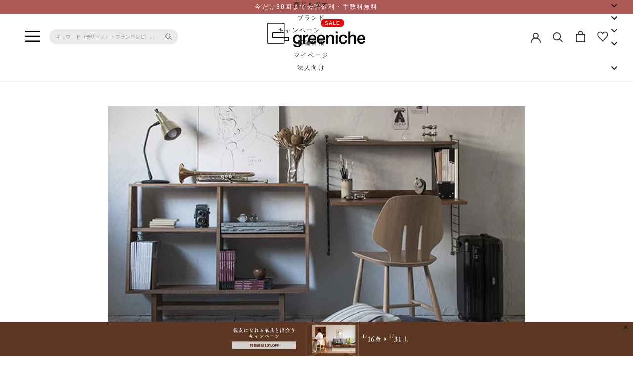

--- FILE ---
content_type: text/html; charset=utf-8
request_url: https://greeniche.jp/blogs/coordination/greeniche-bookcase-wide-work
body_size: 118538
content:
<!doctype html>

<html class="no-js" lang="ja">
  <head><script>var _listeners=[];EventTarget.prototype.addEventListenerBase=EventTarget.prototype.addEventListener,EventTarget.prototype.addEventListener=function(e,t,p){_listeners.push({target:this,type:e,listener:t}),this.addEventListenerBase(e,t,p)},EventTarget.prototype.removeEventListeners=function(e){for(var t=0;t!=_listeners.length;t++){var r=_listeners[t],n=r.target,s=r.type,i=r.listener;n==this&&s==e&&this.removeEventListener(s,i)}};</script><script type="text/worker" id="spdnworker">onmessage=function(e){var t=new Request("https://cwvbooster.kirklandapps.com/optimize/2487",{redirect:"follow"});fetch(t).then(e=>e.text()).then(e=>{postMessage(e)})};</script>
<script type="text/javascript">var spdnx=new Worker("data:text/javascript;base64,"+btoa(document.getElementById("spdnworker").textContent));spdnx.onmessage=function(t){var e=document.createElement("script");e.type="text/javascript",e.textContent=t.data,document.head.appendChild(e)},spdnx.postMessage("init");</script>
<script type="text/javascript" data-spdn="1">
const observer=new MutationObserver(mutations=>{mutations.forEach(({addedNodes})=>{addedNodes.forEach(node=>{
if(node.nodeType===1&&node.tagName==='SCRIPT'&&node.type=='application/json'){node.type='application/json';return;}
if(node.tagName==='SCRIPT'&&node.innerHTML.includes('asyncLoad')){node.type='text/spdnscript'}
if(node.nodeType===1&&node.tagName==='SCRIPT'&&node.innerHTML.includes('hotjar')){node.type='text/spdnscript'}
if(node.nodeType===1&&node.tagName==='SCRIPT'&&node.innerHTML.includes('guest_login')){return;}
if(node.nodeType===1&&node.tagName==='SCRIPT'&&node.innerHTML.includes('xklaviyo')){node.type='text/spdnscript'}
if(node.nodeType===1&&node.tagName==='SCRIPT'&&node.innerHTML.includes('recaptcha')){node.type='text/spdnscript'}
if(node.nodeType===1&&node.tagName==='SCRIPT'&&node.src.includes('klaviyo')){node.type='text/spdnscript'}
if(node.nodeType===1&&node.tagName==='SCRIPT'&&node.src.includes('shop.app')){node.type='text/spdnscript'}
if(node.nodeType===1&&node.tagName==='SCRIPT'&&node.src.includes('chat')){node.type='text/spdnscript'}
if(node.nodeType===1&&node.tagName==='SCRIPT'&&node.src.includes('consent')){node.type='text/spdnscript'}
if(node.nodeType===1&&node.tagName==='SCRIPT'&&node.src.includes('apps')){node.type='text/spdnscript'}
if(node.nodeType===1&&node.tagName==='SCRIPT'&&node.src.includes('extensions')){node.type='text/spdnscript'}
if(node.nodeType===1&&node.tagName==='SCRIPT'&&node.src.includes('judge.me')){node.type='text/spdnscript'}
if(node.nodeType===1&&node.tagName==='SCRIPT'&&node.innerHTML.includes('gorgias')){node.type='text/spdnscript'}
if(node.nodeType===1&&node.tagName==='SCRIPT'&&node.innerHTML.includes('perf')){node.type='text/spdnscript'}
if(node.nodeType===1&&node.tagName==='SCRIPT'&&node.innerHTML.includes('facebook.net')){node.type='text/spdnscript'}
if(node.nodeType===1&&node.tagName==='SCRIPT'&&node.src.includes('gorgias')){node.type='text/spdnscript'}
if(node.nodeType===1&&node.tagName==='SCRIPT'&&node.src.includes('stripe')){node.type='text/spdnscript'}
if(node.nodeType===1&&node.tagName==='SCRIPT'&&node.src.includes('mem')){node.type='text/spdnscript'}
if(node.nodeType===1&&node.tagName==='SCRIPT'&&node.src.includes('notify')){node.type='text/javascript'}
if(node.nodeType===1&&node.tagName==='SCRIPT'&&node.src.includes('privy')){node.type='text/spdnscript'}
if(node.nodeType===1&&node.tagName==='SCRIPT'&&node.src.includes('incart')){node.type='text/spdnscript'}
if(node.nodeType===1&&node.tagName==='SCRIPT'&&node.src.includes('webui')){node.type='text/spdnscript'}

 if(node.nodeType===1&&node.tagName==='SCRIPT'&&node.innerHTML.includes('gtag')){node.type='text/spdnscript'}
if(node.nodeType===1&&node.tagName==='SCRIPT'&&node.innerHTML.includes('tagmanager')){node.type='text/spdnscript'}
if(node.nodeType===1&&node.tagName==='SCRIPT'&&node.innerHTML.includes('gtm')){node.type='text/spdnscript'}
if(node.nodeType===1&&node.tagName==='SCRIPT'&&node.src.includes('googlet')){node.type='text/spdnscript'}
if(node.tagName==='SCRIPT'&&node.className=='analytics'){node.type='text/spdnscript'}  })})})
var ua = navigator.userAgent.toLowerCase();if ((ua.indexOf('chrome') > -1 || ua.indexOf('firefox') > -1) && window.location.href.indexOf("pages") === -1 && window.location.href.indexOf("collections") === -1 && window.location.href.indexOf("cart") === -1 ) {observer.observe(document.documentElement,{childList:true,subtree:true})}</script>
    
    
    
    
    
    

<meta name="smart-seo-integrated" content="true" /><title>Book Case wide コーディネート ｜ 北欧家具・北欧インテリア通販サイト greeniche (グリニッチ)</title>
<meta name="description" content="${content}" />
<meta name="smartseo-keyword" content="" />
<meta name="smartseo-timestamp" content="16753126089049247" />

<!--JSON-LD data generated by Smart SEO-->
<script type="application/ld+json">
    {
        "@context": "https://schema.org",
        "@type": "Article",
        "about": "${content}",
        "headline": "Book Case wide コーディネート ｜ 北欧家具・北欧インテリア通販サイト greeniche (グリニッチ)",
        "mainEntityOfPage": "https://greeniche.jp/blogs/coordination/greeniche-bookcase-wide-work",
        "image": {
            "@type": "ImageObject",
            "url": "https://greeniche.jp/cdn/shop/articles/gr_05-588192-667084_1024x1024.jpg?v=1750846416",
            "width": 1024,
            "height": 1024
        },
        "url": "https://greeniche.jp/blogs/coordination/greeniche-bookcase-wide-work",
        "dateModified": "2021-02-04 15:32:26 +0900",
        "datePublished": "2021-02-04 15:32:26 +0900",
        "dateCreated": "2021-02-04 15:32:26 +0900",
        "articleBody": "趣味や仕事の時間を楽しむワークスペース必要に応じて高さを調節できるStringは画期的なアイテム収納家具同士を並べても相性良くスマートな印象に",
        "author": {
            "@type": "Person",
            "name": "今田憲一"
        },
        "publisher": {
            "@type": "Organization",
            "logo": {
                "@type": "ImageObject",
                "url": "https://cdn.shopify.com/s/files/1/0294/7851/8889/files/logo-big_200x_11225d8d-8aed-4057-9b2b-676b674f34a1.png?v=1647512022"
            },
            "name": "北欧家具 北欧インテリア通販サイト greeniche (グリニッチ)"
        }
    }
</script><!--JSON-LD data generated by Smart SEO-->
<script type="application/ld+json">
    {
        "@context": "https://schema.org",
        "@type": "BreadcrumbList",
        "itemListElement": [
            {
                "@type": "ListItem",
                "position": 1,
                "item": {
                    "@type": "Website",
                    "@id": "https://greeniche.jp",
                    "name": "Translation missing: ja.general.breadcrumbs.home"
                }
            },
            {
                "@type": "ListItem",
                "position": 2,
                "item": {
                    "@type": "Blog",
                    "@id": "https://greeniche.jp/blogs/coordination",
                    "name": "北欧インテリアコーディネート"
                }
            },
            {
                "@type": "ListItem",
                "position": 3,
                "item": {
                    "@type": "Article",
                    "@id": "https://greeniche.jp/blogs/coordination/greeniche-bookcase-wide-work",
                    "name": "Book Case wide コーディネート",
                    "author": {
                        "@type": "Person",
                        "name": "今田憲一"
                    },
                    "datePublished": "2021-02-04 15:32:26 +0900",
                    "dateModified": "2021-02-04 15:32:26 +0900",
                    "headline": "Book Case wide コーディネート",
                    "image": {
                        "@type": "ImageObject",
                        "url": "https://greeniche.jp/cdn/shop/articles/gr_05-588192-667084_1024x1024.jpg?v=1750846416",
                        "width": 1024,
                        "height": 1024
                    },
                    "publisher": {
                        "@type": "Organization",
                        "logo": {
                            "@type": "ImageObject",
                            "url": "https://cdn.shopify.com/s/files/1/0294/7851/8889/files/logo-big_200x_11225d8d-8aed-4057-9b2b-676b674f34a1.png?v=1647512022"
                        },
                        "name": "北欧家具 北欧インテリア通販サイト greeniche (グリニッチ)"
                    },
                    "mainEntityOfPage": "https://greeniche.jp/blogs/coordination/greeniche-bookcase-wide-work"
                }
            }
        ]
    }
</script>
<!-- Google Tag Manager -->
    <script>
      (function(w,d,s,l,i){w[l]=w[l]||[];w[l].push({'gtm.start':
      new Date().getTime(),event:'gtm.js'});var f=d.getElementsByTagName(s)[0],
      j=d.createElement(s),dl=l!='dataLayer'?'&l='+l:'';j.async=true;j.src=
      'https://www.googletagmanager.com/gtm.js?id='+i+dl;f.parentNode.insertBefore(j,f);
      })(window,document,'script','dataLayer','GTM-MKVTFH9');
    </script>
    <!-- End Google Tag Manager -->

    <meta charset="utf-8">
    <meta http-equiv="X-UA-Compatible" content="IE=edge,chrome=1">
    <meta
      name="viewport"
      content="width=device-width, initial-scale=1.0, height=device-height, minimum-scale=1.0, maximum-scale=1.0"
    >
    <meta name="theme-color" content=""><!-- 20241218_竹内追加ここから --><!-- 20241218_竹内追加ここまで -->

    

    

    

    

    

    

    

    

    

    

    
<link rel="shortcut icon" href="//greeniche.jp/cdn/shop/files/favicon_96x.png?v=1614378903" type="image/png">



















<meta property="og:type" content="article">
  <meta property="og:title" content="Book Case wide コーディネート"><meta property="og:image" content="http://greeniche.jp/cdn/shop/articles/gr_05-588192-667084_grande.jpg?v=1750846416">
    <meta property="og:image:secure_url" content="https://greeniche.jp/cdn/shop/articles/gr_05-588192-667084_grande.jpg?v=1750846416"><meta property="og:description" content="趣味や仕事の時間を楽しむワークスペース必要に応じて高さを調節できるStringは画期的なアイテム収納家具同士を並べても相性良くスマートな印象に"><meta property="og:url" content="https://greeniche.jp/blogs/coordination/greeniche-bookcase-wide-work">
<meta property="og:site_name" content="北欧家具 北欧インテリア通販サイト greeniche (グリニッチ)"><meta name="twitter:card" content="summary"><meta name="twitter:title" content="Book Case wide コーディネート">
  <meta name="twitter:description" content="趣味や仕事の時間を楽しむワークスペース必要に応じて高さを調節できるStringは画期的なアイテム収納家具同士を並べても相性良くスマートな印象に"><meta name="twitter:image" content="https://greeniche.jp/cdn/shop/articles/gr_05-588192-667084_600x600_crop_center.jpg?v=1750846416">
<script>window.performance && window.performance.mark && window.performance.mark('shopify.content_for_header.start');</script><meta name="google-site-verification" content="JzLeUlFqMo_9vZOEtqbrRCpNB5_HfJ7R5QAEuQO4_4s">
<meta name="facebook-domain-verification" content="9dwu91d2774gyx3ri2r2tsacr6cdmt">
<meta id="shopify-digital-wallet" name="shopify-digital-wallet" content="/29478518889/digital_wallets/dialog">
<meta name="shopify-checkout-api-token" content="dcfe94f7ff4b2069004cbbb2f0b9e4e6">
<link rel="alternate" type="application/atom+xml" title="Feed" href="/blogs/coordination.atom" />
<script async="async" src="/checkouts/internal/preloads.js?locale=ja-JP"></script>
<link rel="preconnect" href="https://shop.app" crossorigin="anonymous">
<script async="async" src="https://shop.app/checkouts/internal/preloads.js?locale=ja-JP&shop_id=29478518889" crossorigin="anonymous"></script>
<script id="apple-pay-shop-capabilities" type="application/json">{"shopId":29478518889,"countryCode":"JP","currencyCode":"JPY","merchantCapabilities":["supports3DS"],"merchantId":"gid:\/\/shopify\/Shop\/29478518889","merchantName":"北欧家具 北欧インテリア通販サイト greeniche (グリニッチ)","requiredBillingContactFields":["postalAddress","email","phone"],"requiredShippingContactFields":["postalAddress","email","phone"],"shippingType":"shipping","supportedNetworks":["visa","masterCard","amex","jcb","discover"],"total":{"type":"pending","label":"北欧家具 北欧インテリア通販サイト greeniche (グリニッチ)","amount":"1.00"},"shopifyPaymentsEnabled":true,"supportsSubscriptions":true}</script>
<script id="shopify-features" type="application/json">{"accessToken":"dcfe94f7ff4b2069004cbbb2f0b9e4e6","betas":["rich-media-storefront-analytics"],"domain":"greeniche.jp","predictiveSearch":false,"shopId":29478518889,"locale":"ja"}</script>
<script>var Shopify = Shopify || {};
Shopify.shop = "greenichejp.myshopify.com";
Shopify.locale = "ja";
Shopify.currency = {"active":"JPY","rate":"1.0"};
Shopify.country = "JP";
Shopify.theme = {"name":"2024-05-23-greeniche_widget調整","id":178812485947,"schema_name":"Prestige","schema_version":"4.7.2","theme_store_id":null,"role":"main"};
Shopify.theme.handle = "null";
Shopify.theme.style = {"id":null,"handle":null};
Shopify.cdnHost = "greeniche.jp/cdn";
Shopify.routes = Shopify.routes || {};
Shopify.routes.root = "/";</script>
<script type="module">!function(o){(o.Shopify=o.Shopify||{}).modules=!0}(window);</script>
<script>!function(o){function n(){var o=[];function n(){o.push(Array.prototype.slice.apply(arguments))}return n.q=o,n}var t=o.Shopify=o.Shopify||{};t.loadFeatures=n(),t.autoloadFeatures=n()}(window);</script>
<script>
  window.ShopifyPay = window.ShopifyPay || {};
  window.ShopifyPay.apiHost = "shop.app\/pay";
  window.ShopifyPay.redirectState = null;
</script>
<script id="shop-js-analytics" type="application/json">{"pageType":"article"}</script>
<script defer="defer" async type="module" src="//greeniche.jp/cdn/shopifycloud/shop-js/modules/v2/client.init-shop-cart-sync_CZKilf07.ja.esm.js"></script>
<script defer="defer" async type="module" src="//greeniche.jp/cdn/shopifycloud/shop-js/modules/v2/chunk.common_rlhnONO2.esm.js"></script>
<script type="module">
  await import("//greeniche.jp/cdn/shopifycloud/shop-js/modules/v2/client.init-shop-cart-sync_CZKilf07.ja.esm.js");
await import("//greeniche.jp/cdn/shopifycloud/shop-js/modules/v2/chunk.common_rlhnONO2.esm.js");

  window.Shopify.SignInWithShop?.initShopCartSync?.({"fedCMEnabled":true,"windoidEnabled":true});

</script>
<script>
  window.Shopify = window.Shopify || {};
  if (!window.Shopify.featureAssets) window.Shopify.featureAssets = {};
  window.Shopify.featureAssets['shop-js'] = {"shop-cart-sync":["modules/v2/client.shop-cart-sync_BwCHLH8C.ja.esm.js","modules/v2/chunk.common_rlhnONO2.esm.js"],"init-fed-cm":["modules/v2/client.init-fed-cm_CQXj6EwP.ja.esm.js","modules/v2/chunk.common_rlhnONO2.esm.js"],"shop-button":["modules/v2/client.shop-button_B7JE2zCc.ja.esm.js","modules/v2/chunk.common_rlhnONO2.esm.js"],"init-windoid":["modules/v2/client.init-windoid_DQ9csUH7.ja.esm.js","modules/v2/chunk.common_rlhnONO2.esm.js"],"shop-cash-offers":["modules/v2/client.shop-cash-offers_DxEVlT9h.ja.esm.js","modules/v2/chunk.common_rlhnONO2.esm.js","modules/v2/chunk.modal_BI56FOb0.esm.js"],"shop-toast-manager":["modules/v2/client.shop-toast-manager_BE8_-kNb.ja.esm.js","modules/v2/chunk.common_rlhnONO2.esm.js"],"init-shop-email-lookup-coordinator":["modules/v2/client.init-shop-email-lookup-coordinator_BgbPPTAQ.ja.esm.js","modules/v2/chunk.common_rlhnONO2.esm.js"],"pay-button":["modules/v2/client.pay-button_hoKCMeMC.ja.esm.js","modules/v2/chunk.common_rlhnONO2.esm.js"],"avatar":["modules/v2/client.avatar_BTnouDA3.ja.esm.js"],"init-shop-cart-sync":["modules/v2/client.init-shop-cart-sync_CZKilf07.ja.esm.js","modules/v2/chunk.common_rlhnONO2.esm.js"],"shop-login-button":["modules/v2/client.shop-login-button_BXDQHqjj.ja.esm.js","modules/v2/chunk.common_rlhnONO2.esm.js","modules/v2/chunk.modal_BI56FOb0.esm.js"],"init-customer-accounts-sign-up":["modules/v2/client.init-customer-accounts-sign-up_C3NeUvFd.ja.esm.js","modules/v2/client.shop-login-button_BXDQHqjj.ja.esm.js","modules/v2/chunk.common_rlhnONO2.esm.js","modules/v2/chunk.modal_BI56FOb0.esm.js"],"init-shop-for-new-customer-accounts":["modules/v2/client.init-shop-for-new-customer-accounts_D-v2xi0b.ja.esm.js","modules/v2/client.shop-login-button_BXDQHqjj.ja.esm.js","modules/v2/chunk.common_rlhnONO2.esm.js","modules/v2/chunk.modal_BI56FOb0.esm.js"],"init-customer-accounts":["modules/v2/client.init-customer-accounts_Cciaq_Mb.ja.esm.js","modules/v2/client.shop-login-button_BXDQHqjj.ja.esm.js","modules/v2/chunk.common_rlhnONO2.esm.js","modules/v2/chunk.modal_BI56FOb0.esm.js"],"shop-follow-button":["modules/v2/client.shop-follow-button_CM9l58Wl.ja.esm.js","modules/v2/chunk.common_rlhnONO2.esm.js","modules/v2/chunk.modal_BI56FOb0.esm.js"],"lead-capture":["modules/v2/client.lead-capture_oVhdpGxe.ja.esm.js","modules/v2/chunk.common_rlhnONO2.esm.js","modules/v2/chunk.modal_BI56FOb0.esm.js"],"checkout-modal":["modules/v2/client.checkout-modal_BbgmKIDX.ja.esm.js","modules/v2/chunk.common_rlhnONO2.esm.js","modules/v2/chunk.modal_BI56FOb0.esm.js"],"shop-login":["modules/v2/client.shop-login_BRorRhgW.ja.esm.js","modules/v2/chunk.common_rlhnONO2.esm.js","modules/v2/chunk.modal_BI56FOb0.esm.js"],"payment-terms":["modules/v2/client.payment-terms_Ba4TR13R.ja.esm.js","modules/v2/chunk.common_rlhnONO2.esm.js","modules/v2/chunk.modal_BI56FOb0.esm.js"]};
</script>
<script>(function() {
  var isLoaded = false;
  function asyncLoad() {
    if (isLoaded) return;
    isLoaded = true;
    var urls = ["https:\/\/cloudsearch-1f874.kxcdn.com\/shopify.js?srp=\/a\/search\u0026markets=1\u0026shop=greenichejp.myshopify.com","https:\/\/cax.channel.io\/shopify\/plugins\/508d76d0-35cc-411c-b9e1-de528c1312e7.js?shop=greenichejp.myshopify.com","https:\/\/static.klaviyo.com\/onsite\/js\/klaviyo.js?company_id=RYMCqz\u0026shop=greenichejp.myshopify.com","https:\/\/cdn.nfcube.com\/instafeed-1442157186e3c8a1bec512bf4120e8d9.js?shop=greenichejp.myshopify.com","\/\/cdn.shopify.com\/proxy\/2c0e7ca1a6759a9915335875a3491f55b675dff34cfa570533e7f14a996ec195\/shopify-script-tags.s3.eu-west-1.amazonaws.com\/smartseo\/instantpage.js?shop=greenichejp.myshopify.com\u0026sp-cache-control=cHVibGljLCBtYXgtYWdlPTkwMA"];
    for (var i = 0; i < urls.length; i++) {
      var s = document.createElement('script');
      s.type = 'text/javascript';
      s.async = true;
      s.src = urls[i];
      var x = document.getElementsByTagName('script')[0];
      x.parentNode.insertBefore(s, x);
    }
  };
  if(window.attachEvent) {
    window.attachEvent('onload', asyncLoad);
  } else {
    window.addEventListener('load', asyncLoad, false);
  }
})();</script>
<script id="__st">var __st={"a":29478518889,"offset":32400,"reqid":"50abcd66-8668-4cb6-a2f0-9a2e358b4fc0-1768983112","pageurl":"greeniche.jp\/blogs\/coordination\/greeniche-bookcase-wide-work","s":"articles-385942028393","u":"ecdaf43635dd","p":"article","rtyp":"article","rid":385942028393};</script>
<script>window.ShopifyPaypalV4VisibilityTracking = true;</script>
<script id="captcha-bootstrap">!function(){'use strict';const t='contact',e='account',n='new_comment',o=[[t,t],['blogs',n],['comments',n],[t,'customer']],c=[[e,'customer_login'],[e,'guest_login'],[e,'recover_customer_password'],[e,'create_customer']],r=t=>t.map((([t,e])=>`form[action*='/${t}']:not([data-nocaptcha='true']) input[name='form_type'][value='${e}']`)).join(','),a=t=>()=>t?[...document.querySelectorAll(t)].map((t=>t.form)):[];function s(){const t=[...o],e=r(t);return a(e)}const i='password',u='form_key',d=['recaptcha-v3-token','g-recaptcha-response','h-captcha-response',i],f=()=>{try{return window.sessionStorage}catch{return}},m='__shopify_v',_=t=>t.elements[u];function p(t,e,n=!1){try{const o=window.sessionStorage,c=JSON.parse(o.getItem(e)),{data:r}=function(t){const{data:e,action:n}=t;return t[m]||n?{data:e,action:n}:{data:t,action:n}}(c);for(const[e,n]of Object.entries(r))t.elements[e]&&(t.elements[e].value=n);n&&o.removeItem(e)}catch(o){console.error('form repopulation failed',{error:o})}}const l='form_type',E='cptcha';function T(t){t.dataset[E]=!0}const w=window,h=w.document,L='Shopify',v='ce_forms',y='captcha';let A=!1;((t,e)=>{const n=(g='f06e6c50-85a8-45c8-87d0-21a2b65856fe',I='https://cdn.shopify.com/shopifycloud/storefront-forms-hcaptcha/ce_storefront_forms_captcha_hcaptcha.v1.5.2.iife.js',D={infoText:'hCaptchaによる保護',privacyText:'プライバシー',termsText:'利用規約'},(t,e,n)=>{const o=w[L][v],c=o.bindForm;if(c)return c(t,g,e,D).then(n);var r;o.q.push([[t,g,e,D],n]),r=I,A||(h.body.append(Object.assign(h.createElement('script'),{id:'captcha-provider',async:!0,src:r})),A=!0)});var g,I,D;w[L]=w[L]||{},w[L][v]=w[L][v]||{},w[L][v].q=[],w[L][y]=w[L][y]||{},w[L][y].protect=function(t,e){n(t,void 0,e),T(t)},Object.freeze(w[L][y]),function(t,e,n,w,h,L){const[v,y,A,g]=function(t,e,n){const i=e?o:[],u=t?c:[],d=[...i,...u],f=r(d),m=r(i),_=r(d.filter((([t,e])=>n.includes(e))));return[a(f),a(m),a(_),s()]}(w,h,L),I=t=>{const e=t.target;return e instanceof HTMLFormElement?e:e&&e.form},D=t=>v().includes(t);t.addEventListener('submit',(t=>{const e=I(t);if(!e)return;const n=D(e)&&!e.dataset.hcaptchaBound&&!e.dataset.recaptchaBound,o=_(e),c=g().includes(e)&&(!o||!o.value);(n||c)&&t.preventDefault(),c&&!n&&(function(t){try{if(!f())return;!function(t){const e=f();if(!e)return;const n=_(t);if(!n)return;const o=n.value;o&&e.removeItem(o)}(t);const e=Array.from(Array(32),(()=>Math.random().toString(36)[2])).join('');!function(t,e){_(t)||t.append(Object.assign(document.createElement('input'),{type:'hidden',name:u})),t.elements[u].value=e}(t,e),function(t,e){const n=f();if(!n)return;const o=[...t.querySelectorAll(`input[type='${i}']`)].map((({name:t})=>t)),c=[...d,...o],r={};for(const[a,s]of new FormData(t).entries())c.includes(a)||(r[a]=s);n.setItem(e,JSON.stringify({[m]:1,action:t.action,data:r}))}(t,e)}catch(e){console.error('failed to persist form',e)}}(e),e.submit())}));const S=(t,e)=>{t&&!t.dataset[E]&&(n(t,e.some((e=>e===t))),T(t))};for(const o of['focusin','change'])t.addEventListener(o,(t=>{const e=I(t);D(e)&&S(e,y())}));const B=e.get('form_key'),M=e.get(l),P=B&&M;t.addEventListener('DOMContentLoaded',(()=>{const t=y();if(P)for(const e of t)e.elements[l].value===M&&p(e,B);[...new Set([...A(),...v().filter((t=>'true'===t.dataset.shopifyCaptcha))])].forEach((e=>S(e,t)))}))}(h,new URLSearchParams(w.location.search),n,t,e,['guest_login'])})(!0,!0)}();</script>
<script integrity="sha256-4kQ18oKyAcykRKYeNunJcIwy7WH5gtpwJnB7kiuLZ1E=" data-source-attribution="shopify.loadfeatures" defer="defer" src="//greeniche.jp/cdn/shopifycloud/storefront/assets/storefront/load_feature-a0a9edcb.js" crossorigin="anonymous"></script>
<script crossorigin="anonymous" defer="defer" src="//greeniche.jp/cdn/shopifycloud/storefront/assets/shopify_pay/storefront-65b4c6d7.js?v=20250812"></script>
<script data-source-attribution="shopify.dynamic_checkout.dynamic.init">var Shopify=Shopify||{};Shopify.PaymentButton=Shopify.PaymentButton||{isStorefrontPortableWallets:!0,init:function(){window.Shopify.PaymentButton.init=function(){};var t=document.createElement("script");t.src="https://greeniche.jp/cdn/shopifycloud/portable-wallets/latest/portable-wallets.ja.js",t.type="module",document.head.appendChild(t)}};
</script>
<script data-source-attribution="shopify.dynamic_checkout.buyer_consent">
  function portableWalletsHideBuyerConsent(e){var t=document.getElementById("shopify-buyer-consent"),n=document.getElementById("shopify-subscription-policy-button");t&&n&&(t.classList.add("hidden"),t.setAttribute("aria-hidden","true"),n.removeEventListener("click",e))}function portableWalletsShowBuyerConsent(e){var t=document.getElementById("shopify-buyer-consent"),n=document.getElementById("shopify-subscription-policy-button");t&&n&&(t.classList.remove("hidden"),t.removeAttribute("aria-hidden"),n.addEventListener("click",e))}window.Shopify?.PaymentButton&&(window.Shopify.PaymentButton.hideBuyerConsent=portableWalletsHideBuyerConsent,window.Shopify.PaymentButton.showBuyerConsent=portableWalletsShowBuyerConsent);
</script>
<script data-source-attribution="shopify.dynamic_checkout.cart.bootstrap">document.addEventListener("DOMContentLoaded",(function(){function t(){return document.querySelector("shopify-accelerated-checkout-cart, shopify-accelerated-checkout")}if(t())Shopify.PaymentButton.init();else{new MutationObserver((function(e,n){t()&&(Shopify.PaymentButton.init(),n.disconnect())})).observe(document.body,{childList:!0,subtree:!0})}}));
</script>
<link id="shopify-accelerated-checkout-styles" rel="stylesheet" media="screen" href="https://greeniche.jp/cdn/shopifycloud/portable-wallets/latest/accelerated-checkout-backwards-compat.css" crossorigin="anonymous">
<style id="shopify-accelerated-checkout-cart">
        #shopify-buyer-consent {
  margin-top: 1em;
  display: inline-block;
  width: 100%;
}

#shopify-buyer-consent.hidden {
  display: none;
}

#shopify-subscription-policy-button {
  background: none;
  border: none;
  padding: 0;
  text-decoration: underline;
  font-size: inherit;
  cursor: pointer;
}

#shopify-subscription-policy-button::before {
  box-shadow: none;
}

      </style>

<script>window.performance && window.performance.mark && window.performance.mark('shopify.content_for_header.end');</script><link rel="stylesheet" href="//greeniche.jp/cdn/shop/t/38/assets/slick.css?v=98340474046176884051754632067">
    <link rel="stylesheet" href="//greeniche.jp/cdn/shop/t/38/assets/slick-theme.css?v=101526033541259890611754632066">
    <link rel="stylesheet" href="//greeniche.jp/cdn/shop/t/38/assets/magnific-popup.css?v=86223478825741227711754632055">

    <link rel="stylesheet" href="//greeniche.jp/cdn/shop/t/38/assets/theme.scss.css?v=7157299895307340981762467192">
    <link rel="stylesheet" href="//greeniche.jp/cdn/shop/t/38/assets/design.scss.css?v=14345010793464237281761705520">
    <link rel="stylesheet" href="//greeniche.jp/cdn/shop/t/38/assets/customize.css?v=136018893755060525351754631768">

    <link
      href="https://fonts.googleapis.com/css2?family=Spectral:ital,wght@0,200;0,300;0,400;0,500;0,600;0,700;0,800;1,200;1,300;1,400;1,500;1,600;1,700;1,800&display=swap"
      rel="stylesheet"
    >
    <script src="https://code.jquery.com/jquery-3.2.1.min.js"></script>
    <script>
      // This allows to expose several variables to the global scope, to be used in scripts
      window.theme = {
        pageType: "article",
        moneyFormat: "¥{{amount_no_decimals}}",
        moneyWithCurrencyFormat: "¥{{amount_no_decimals}} JPY",
        productImageSize: "natural",
        searchMode: "product",
        showPageTransition: true,
        showElementStaggering: false,
        showImageZooming: true
      };

      window.routes = {
        rootUrl: "\/",
        cartUrl: "\/cart",
        cartAddUrl: "\/cart\/add",
        cartChangeUrl: "\/cart\/change",
        searchUrl: "\/search",
        productRecommendationsUrl: "\/recommendations\/products"
      };

      window.languages = {
        cartAddNote: "備考欄",
        cartEditNote: "注文メモの編集",
        productImageLoadingError: "この画像を読み込めませんでした。 ページをリロードしてみてください。",
        productFormAddToCart: "カートに追加する",
        productFormUnavailable: "利用できません",
        productFormSoldOut: "SOLD OUT",
        shippingEstimatorOneResult: "1 option available:",
        shippingEstimatorMoreResults: "{{count}} options available:",
        shippingEstimatorNoResults: "No shipping could be found"
      };

      window.lazySizesConfig = {
        loadHidden: false,
        hFac: 0.5,
        expFactor: 2,
        ricTimeout: 150,
        lazyClass: 'Image--lazyLoad',
        loadingClass: 'Image--lazyLoading',
        loadedClass: 'Image--lazyLoaded'
      };

      document.documentElement.className = document.documentElement.className.replace('no-js', 'js');
      document.documentElement.style.setProperty('--window-height', window.innerHeight + 'px');

      // We do a quick detection of some features (we could use Modernizr but for so little...)
      (function() {
        document.documentElement.className += ((window.CSS && window.CSS.supports('(position: sticky) or (position: -webkit-sticky)')) ? ' supports-sticky' : ' no-supports-sticky');
        document.documentElement.className += (window.matchMedia('(-moz-touch-enabled: 1), (hover: none)')).matches ? ' no-supports-hover' : ' supports-hover';
      }());
    </script>

    <script src="//greeniche.jp/cdn/shop/t/38/assets/lazysizes.min.js?v=174358363404432586981754632053" async></script><script
      src="https://polyfill-fastly.net/v3/polyfill.min.js?unknown=polyfill&features=fetch,Element.prototype.closest,Element.prototype.remove,Element.prototype.classList,Array.prototype.includes,Array.prototype.fill,Object.assign,CustomEvent,IntersectionObserver,IntersectionObserverEntry,URL"
      defer
    ></script>
    <script src="//greeniche.jp/cdn/shop/t/38/assets/libs.min.js?v=26178543184394469741754632054" defer></script>
    <script src="//greeniche.jp/cdn/shop/t/38/assets/theme.min.js?v=102795024835005902111754632071" defer></script>
    <script src="//greeniche.jp/cdn/shop/t/38/assets/slick.min.js?v=71779134894361685811754632068" defer></script>
    <script src="//greeniche.jp/cdn/shop/t/38/assets/jquery.magnific-popup.min.js?v=184369421263510081681754632053" defer></script>
    <script src="https://cdn.jsdelivr.net/npm/lazyload@2.0.0-rc.2/lazyload.min.js"></script>

    <script src="//greeniche.jp/cdn/shop/t/38/assets/custom.js?v=9885341206316307591759312914" defer></script>

    <script src="//ajax.googleapis.com/ajax/libs/jquery/2.2.4/jquery.min.js" type="text/javascript"></script>

    <script>
      (function () {
        window.onpageshow = function() {
          if (window.theme.showPageTransition) {
            var pageTransition = document.querySelector('.PageTransition');

            if (pageTransition) {
              pageTransition.style.visibility = 'visible';
              pageTransition.style.opacity = '0';
            }
          }

          // When the page is loaded from the cache, we have to reload the cart content
          document.documentElement.dispatchEvent(new CustomEvent('cart:refresh', {
            bubbles: true
          }));
        };
      })();
    </script>

    <link rel="preconnect" href="cdn.shopify.com">
    <link rel="preconnect" href="cdn.shopify.com" crossorigin>

    




















    <!-- Gem_Page_Header_Script -->
        


    <!-- End_Gem_Page_Header_Script -->

    <!-- Wishlist King -->
    

<script type="text/javascript">
  function initAppmate(Appmate){
    Appmate.wk.on({
      'click [data-wk-add-product]': eventHandler(function(){
        var productId = this.getAttribute('data-wk-add-product');
        var select = Appmate.wk.$('form select[name="id"]');
        var variantId = select.length ? select.val() : undefined;
        Appmate.wk.addProduct(productId, variantId).then(function(product) {
          var variant = product.selected_or_first_available_variant || {};
          sendTracking({
            hitType: 'event',
            eventCategory: 'Wishlist',
            eventAction: 'WK Added Product',
            eventLabel: 'Wishlist King',
          }, {
            id: variant.sku || variant.id,
            name: product.title,
            category: product.type,
            brand: product.vendor,
            variant: variant.title,
            price: WCProduct_VariantPrice
          }, {
            list: "" || undefined
          });
        });
      }),
      'click [data-wk-remove-product]': eventHandler(function(){
        var productId = this.getAttribute('data-wk-remove-product');
        Appmate.wk.removeProduct(productId).then(function(product) {
          var variant = product.selected_or_first_available_variant || {};
          sendTracking({
            hitType: 'event',
            eventCategory: 'Wishlist',
            eventAction: 'WK Removed Product',
            eventLabel: 'Wishlist King',
          }, {
            id: variant.sku || variant.id,
            name: product.title,
            category: product.type,
            brand: product.vendor,
            variant: variant.title,
            price: WCProduct_VariantPrice
          }, {
            list: "" || undefined
          });
        });
      }),
      'click [data-wk-remove-item]': eventHandler(function(){
        var itemId = this.getAttribute('data-wk-remove-item');
        fadeOrNot(this, function() {
          Appmate.wk.removeItem(itemId).then(function(product){
            var variant = product.selected_or_first_available_variant || {};
            sendTracking({
              hitType: 'event',
              eventCategory: 'Wishlist',
              eventAction: 'WK Removed Product',
              eventLabel: 'Wishlist King',
            }, {
              id: variant.sku || variant.id,
              name: product.title,
              category: product.type,
              brand: product.vendor,
              variant: variant.title,
              price: WCProduct_VariantPrice
            }, {
              list: "" || undefined
            });
          });
        });
      }),
      'click [data-wk-clear-wishlist]': eventHandler(function(){
        var wishlistId = this.getAttribute('data-wk-clear-wishlist');
        Appmate.wk.clear(wishlistId).then(function() {
          sendTracking({
            hitType: 'event',
            eventCategory: 'Wishlist',
            eventAction: 'WK Cleared Wishlist',
            eventLabel: 'Wishlist King',
          });
        });
      }),
      'click [data-wk-share]': eventHandler(function(){
        var params = {
          wkShareService: this.getAttribute("data-wk-share-service"),
          wkShare: this.getAttribute("data-wk-share"),
          wkShareImage: this.getAttribute("data-wk-share-image")
        };
        var shareLink = Appmate.wk.getShareLink(params);

        sendTracking({
          hitType: 'event',
          eventCategory: 'Wishlist',
          eventAction: 'WK Shared Wishlist (' + params.wkShareService + ')',
          eventLabel: 'Wishlist King',
        });

        switch (params.wkShareService) {
          case 'link':
            Appmate.wk.$('#wk-share-link-text').addClass('wk-visible').find('.wk-text').html(shareLink);
            var copyButton = Appmate.wk.$('#wk-share-link-text .wk-clipboard');
            var copyText = copyButton.html();
            var clipboard = Appmate.wk.clipboard(copyButton[0]);
            clipboard.on('success', function(e) {
              copyButton.html('copied');
              setTimeout(function(){
                copyButton.html(copyText);
              }, 2000);
            });
            break;
          case 'email':
            window.location.href = shareLink;
            break;
          case 'contact':
            var contactUrl = '/pages/contact';
            var message = 'Here is the link to my list:\n' + shareLink;
            window.location.href=contactUrl + '?message=' + encodeURIComponent(message);
            break;
          default:
            window.open(
              shareLink,
              'wishlist_share',
              'height=590, width=770, toolbar=no, menubar=no, scrollbars=no, resizable=no, location=no, directories=no, status=no'
            );
        }
      }),
      'click [data-wk-move-to-cart]': eventHandler(function(){
        var $elem = Appmate.wk.$(this);
        $form = $elem.parents('form');
        $elem.prop("disabled", true);

        var item = this.getAttribute('data-wk-move-to-cart');
        var formData = $form.serialize();

        fadeOrNot(this, function(){
          Appmate.wk
          .moveToCart(item, formData)
          .then(function(product){
            $elem.prop("disabled", false);

            var variant = product.selected_or_first_available_variant || {};
            sendTracking({
              hitType: 'event',
              eventCategory: 'Wishlist',
              eventAction: 'WK Added to Cart',
              eventLabel: 'Wishlist King',
              hitCallback: function() {
                window.scrollTo(0, 0);
                location.reload();
              }
            }, {
              id: variant.sku || variant.id,
              name: product.title,
              category: product.type,
              brand: product.vendor,
              variant: variant.title,
              price: variant.price,
              quantity: 1,
            }, {
              list: "" || undefined
            });
          });
        });
      }),
      'render .wk-option-select': function(elem){
        appmateOptionSelect(elem);
      },
      'login-required': function (intent) {
        var redirect = {
          path: window.location.pathname,
          intent: intent
        };
        window.location = '/account/login?wk-redirect=' + encodeURIComponent(JSON.stringify(redirect));
      },
      'render .swiper-container': function (elem) {
        // initSlider()
      },
      'ready': function () {
        // Appmate.wk.$(document).ready(initSlider);
        fillContactForm();

        var redirect = Appmate.wk.getQueryParam('wk-redirect');
        if (redirect) {
          Appmate.wk.addLoginRedirect(Appmate.wk.$('#customer_login'), JSON.parse(redirect));
        }
        var intent = Appmate.wk.getQueryParam('wk-intent');
        if (intent) {
          intent = JSON.parse(intent);
          switch (intent.action) {
            case 'addProduct':
              Appmate.wk.addProduct(intent.product, intent.variant)
              break;
            default:
              console.warn('Wishlist King: Intent not implemented', intent)
          }
          if (window.history && window.history.pushState) {
            history.pushState(null, null, window.location.pathname);
          }
        }
      }
    });

    Appmate.init({
      shop: {
        domain: 'greenichejp.myshopify.com'
      },
      session: {
        customer: ''
      },
      globals: {
        settings: {
          app_wk_icon: 'heart',
          app_wk_share_position: 'top',
          app_wk_products_per_row: 4,
          money_format: '¥{{amount_no_decimals}}',
          root_url: ''
        },
        customer: '',
        customer_accounts_enabled: true,
      },
      wishlist: {
        filter: function(product) {
          return !product.hidden;
        },
        loginRequired: true,
        handle: '/pages/wishlist',
        proxyHandle: "/a/wk",
        share: {
          handle: "/pages/shared-wishlist",
          title: 'My Wishlist',
          description: 'お気に入りアイテム @ 北欧家具 北欧インテリア通販サイト greeniche (グリニッチ).',
          imageTitle: '北欧家具 北欧インテリア通販サイト greeniche (グリニッチ)',
          hashTags: 'wishlist',
          twitterUser: false // will be used with via
        }
      }
    });

    function sendTracking(event, product, action) {
      if (typeof fbq === 'function') {
        switch (event.eventAction) {
          case "WK Added Product":
            fbq('track', 'AddToWishlist', {
              value: product.price,
              currency: 'JPY'
            });
            break;
        }
      }
      if (typeof ga === 'function') {
        if (product) {
          delete product.price;
          ga('ec:addProduct', product);
        }

        if (action) {
          ga('ec:setAction', 'click', action);
        }

        if (event) {
          ga('send', event);
        }

        if (!ga.loaded) {
          event && event.hitCallback && event.hitCallback()
        }
      } else {
        event && event.hitCallback && event.hitCallback()
      }
    }

    function initSlider () {
      if (typeof Swiper !== 'undefined') {
        var mySwiper = new Swiper ('.swiper-container', {
          direction: 'horizontal',
          loop: false,
          pagination: '.swiper-pagination',
          nextButton: '.swiper-button-next',
          prevButton: '.swiper-button-prev',
          spaceBetween: 20,
          slidesPerView: 4,
          breakpoints: {
            380: {
              slidesPerView: 1,
              spaceBetween: 0,
            },
            480: {
              slidesPerView: 2,
              spaceBetween: 20,
            }
          }
        })
      }
    }

    function fillContactForm() {
      document.addEventListener('DOMContentLoaded', fillContactForm)
      if (document.getElementById('contact_form')) {
        var message = Appmate.wk.getQueryParam('message');
        var bodyElement = document.querySelector("#contact_form textarea[name='contact[body]']");
        if (bodyElement && message) {
          bodyElement.value = message;
        }
      }
    }

    function eventHandler (callback) {
      return function (event) {
        if (typeof callback === 'function') {
          callback.call(this, event)
        }
        if (event) {
          event.preventDefault();
          event.stopPropagation();
        }
      }
    }

    function fadeOrNot(elem, callback){
      if (typeof $ !== "function") {
        callback();
        return;
      }
      var $elem = $(elem);
  	  if ($elem.parents('.wk-fadeout').length) {
        $elem.parents('.wk-fadeout').fadeOut(callback);
      } else {
        callback();
      }
    }
  }
</script>



<script
  id="wishlist-icon-filled"
  data="wishlist"
  type="text/x-template"
  app="wishlist-king"
>
  {% if settings.app_wk_icon == "heart" %}
    <svg version='1.1' xmlns='https://www.w3.org/2000/svg' width='64' height='64' viewBox='0 0 64 64'>
      <path d='M47.199 4c-6.727 0-12.516 5.472-15.198 11.188-2.684-5.715-8.474-11.188-15.201-11.188-9.274 0-16.8 7.527-16.8 16.802 0 18.865 19.031 23.812 32.001 42.464 12.26-18.536 31.999-24.2 31.999-42.464 0-9.274-7.527-16.802-16.801-16.802z' fill='#000'></path>
    </svg>
  {% elsif settings.app_wk_icon == "star" %}
    <svg version='1.1' xmlns='https://www.w3.org/2000/svg' width='64' height='60.9' viewBox='0 0 64 64'>
      <path d='M63.92,23.25a1.5,1.5,0,0,0-1.39-1H40.3L33.39,1.08A1.5,1.5,0,0,0,32,0h0a1.49,1.49,0,0,0-1.39,1L23.7,22.22H1.47a1.49,1.49,0,0,0-1.39,1A1.39,1.39,0,0,0,.6,24.85l18,13L11.65,59a1.39,1.39,0,0,0,.51,1.61,1.47,1.47,0,0,0,.88.3,1.29,1.29,0,0,0,.88-0.3l18-13.08L50,60.68a1.55,1.55,0,0,0,1.76,0,1.39,1.39,0,0,0,.51-1.61l-6.9-21.14,18-13A1.45,1.45,0,0,0,63.92,23.25Z' fill='#be8508'></path>
    </svg>
  {% endif %}
</script>

<script
  id="wishlist-icon-empty"
  data="wishlist"
  type="text/x-template"
  app="wishlist-king"
>
  {% if settings.app_wk_icon == "heart" %}
    <svg version='1.1' xmlns='https://www.w3.org/2000/svg' width='64px' height='60.833px' viewBox='0 0 64 60.833'>
      <path stroke='#000' stroke-width='5' stroke-miterlimit='10' fill-opacity='0' d='M45.684,2.654c-6.057,0-11.27,4.927-13.684,10.073 c-2.417-5.145-7.63-10.073-13.687-10.073c-8.349,0-15.125,6.776-15.125,15.127c0,16.983,17.134,21.438,28.812,38.231 c11.038-16.688,28.811-21.787,28.811-38.231C60.811,9.431,54.033,2.654,45.684,2.654z'/>
    </svg>      
  {% elsif settings.app_wk_icon == "star" %}
    <svg version='1.1' xmlns='https://www.w3.org/2000/svg' width='64' height='60.9' viewBox='0 0 64 64'>
      <path d='M63.92,23.25a1.5,1.5,0,0,0-1.39-1H40.3L33.39,1.08A1.5,1.5,0,0,0,32,0h0a1.49,1.49,0,0,0-1.39,1L23.7,22.22H1.47a1.49,1.49,0,0,0-1.39,1A1.39,1.39,0,0,0,.6,24.85l18,13L11.65,59a1.39,1.39,0,0,0,.51,1.61,1.47,1.47,0,0,0,.88.3,1.29,1.29,0,0,0,.88-0.3l18-13.08L50,60.68a1.55,1.55,0,0,0,1.76,0,1.39,1.39,0,0,0,.51-1.61l-6.9-21.14,18-13A1.45,1.45,0,0,0,63.92,23.25ZM42.75,36.18a1.39,1.39,0,0,0-.51,1.61l5.81,18L32.85,44.69a1.41,1.41,0,0,0-1.67,0L15.92,55.74l5.81-18a1.39,1.39,0,0,0-.51-1.61L6,25.12H24.7a1.49,1.49,0,0,0,1.39-1L32,6.17l5.81,18a1.5,1.5,0,0,0,1.39,1H58Z' fill='#be8508'></path>
    </svg>
  {% endif %}
</script>

<script
  id="wishlist-icon-remove"
  data="wishlist"
  type="text/x-template"
  app="wishlist-king"
>
  <svg role="presentation" viewBox="0 0 16 14">
    <path d="M15 0L1 14m14 0L1 0" stroke="currentColor" fill="none" fill-rule="evenodd"></path>
  </svg>
</script>

<script
  id="wishlist-link"
  data="wishlist"
  type="text/x-template"
  app="wishlist-king"
>
  {% if wishlist.item_count %}
    {% assign link_icon = 'wishlist-icon-filled' %}
  {% else %}
    {% assign link_icon = 'wishlist-icon-empty' %}
  {% endif %}
  <a href="{{ wishlist.url }}" class="wk-link wk-{{ wishlist.state }}" title="お気に入り一覧"><div class="wk-icon">{% include link_icon %}</div><span class="wk-label">Wishlist</span> <span class="wk-count">{{ wishlist.item_count }}</span></a>
</script>

<script
  id="wishlist-link-li"
  data="wishlist"
  type="text/x-template"
  app="wishlist-king"
>
  <li class="wishlist-link-li wk-{{ wishlist.state }}">
    {% include 'wishlist-link' %}
  </li>
</script>

<script
  id="wishlist-button-product"
  data="product"
  type="text/x-template"
  app="wishlist-king"
>
  {% if product.in_wishlist %}
    {% assign btn_text = 'In Wishlist' %}
    {% assign btn_title = 'お気に入りから削除する' %}
    {% assign btn_action = 'wk-remove-product' %}
    {% assign btn_icon = 'wishlist-icon-filled' %}
  {% else %}
    {% assign btn_text = 'お気に入りに追加する' %}
    {% assign btn_title = 'お気に入りに追加する' %}
    {% assign btn_action = 'wk-add-product' %}
    {% assign btn_icon = 'wishlist-icon-empty' %}
  {% endif %}

  <button type="button" class="wk-button-product {{ btn_action }}" title="{{ btn_title }}" data-{{ btn_action }}="{{ product.id }}">
    <div class="wk-icon">
      {% include btn_icon %}
    </div>
    <span class="wk-label">{{ btn_text }}</span>
  </button>
</script>

<script
  id="wishlist-button-collection"
  data="product"
  type="text/x-template"
  app="wishlist-king"
>
  {% if product.in_wishlist %}
    {% assign btn_text = 'In Wishlist' %}
    {% assign btn_title = 'お気に入りから削除する' %}
    {% assign btn_action = 'wk-remove-product' %}
    {% assign btn_icon = 'wishlist-icon-filled' %}
  {% else %}
    {% assign btn_text = 'お気に入りに追加する' %}
    {% assign btn_title = 'お気に入りに追加する' %}
    {% assign btn_action = 'wk-add-product' %}
    {% assign btn_icon = 'wishlist-icon-empty' %}
  {% endif %}

  <button type="button" class="wk-button-collection {{ btn_action }}" title="{{ btn_title }}" data-{{ btn_action }}="{{ product.id }}">
    <div class="wk-icon">
      {% include btn_icon %}
    </div>
    <span class="wk-label">{{ btn_text }}</span>
  </button>
</script>

<script
  id="wishlist-button-wishlist-page"
  data="product"
  type="text/x-template"
  app="wishlist-king"
>
  {% if wishlist.read_only %}
    {% assign item_id = product.id %}
  {% else %}
    {% assign item_id = product.wishlist_item_id %}
  {% endif %}

  {% assign add_class = '' %}
  {% if product.in_wishlist and wishlist.read_only == true %}
    {% assign btn_text = 'In Wishlist' %}
    {% assign btn_title = 'お気に入りから削除する' %}
    {% assign btn_action = 'wk-remove-product' %}
    {% assign btn_icon = 'wishlist-icon-filled' %}
  {% elsif product.in_wishlist and wishlist.read_only == false %}
    {% assign btn_text = 'In Wishlist' %}
    {% assign btn_title = 'お気に入りから削除する' %}
    {% assign btn_action = 'wk-remove-item' %}
    {% assign btn_icon = 'wishlist-icon-remove' %}
    {% assign add_class = 'wk-with-hover' %}
  {% else %}
    {% assign btn_text = 'お気に入りに追加する' %}
    {% assign btn_title = 'お気に入りに追加する' %}
    {% assign btn_action = 'wk-add-product' %}
    {% assign btn_icon = 'wishlist-icon-empty' %}
    {% assign add_class = 'wk-with-hover' %}
  {% endif %}

  <button type="button" class="wk-button-wishlist-page {{ btn_action }} {{ add_class }}" title="{{ btn_title }}" data-{{ btn_action }}="{{ item_id }}">
    <div class="wk-icon">
      {% include btn_icon %}
    </div>
    <span class="wk-label">{{ btn_text }}</span>
  </button>
</script>

<script
  id="wishlist-button-wishlist-clear"
  data="wishlist"
  type="text/x-template"
  app="wishlist-king"
>
  {% assign btn_text = 'Clear Wishlist' %}
  {% assign btn_title = 'Clear Wishlist' %}
  {% assign btn_class = 'wk-button-wishlist-clear' %}

  <button type="button" class="{{ btn_class }}" title="{{ btn_title }}" data-wk-clear-wishlist="{{ wishlist.permaId }}">
    <span class="wk-label">{{ btn_text }}</span>
  </button>
</script>

<script
  id="wishlist-shared"
  data="shared_wishlist"
  type="text/x-template"
  app="wishlist-king"
>
  {% assign wishlist = shared_wishlist %}
  {% include 'wishlist-collection' with wishlist %}
</script>

<script
  id="wishlist-collection"
  data="wishlist"
  type="text/x-template"
  app="wishlist-king"
>
  <div class='wishlist-collection'>
  {% if wishlist.item_count == 0 %}
    {% include 'wishlist-collection-empty' %}
  {% else %}
    {% if customer_accounts_enabled and customer == false and wishlist.read_only == false %}
      {% include 'wishlist-collection-login-note' %}
    {% endif %}

    {% if settings.app_wk_share_position == "top" %}
      {% unless wishlist.read_only %}
        {% include 'wishlist-collection-share' %}
      {% endunless %}
    {% endif %}

    {% include 'wishlist-collection-loop' %}

    {% if settings.app_wk_share_position == "bottom" %}
      {% unless wishlist.read_only %}
        {% include 'wishlist-collection-share' %}
      {% endunless %}
    {% endif %}

    {% unless wishlist.read_only %}
      {% include 'wishlist-button-wishlist-clear' %}
    {% endunless %}
  {% endif %}
  </div>
</script>

<script
  id="wishlist-row"
  data="wishlist"
  type="text/x-template"
  app="wishlist-king"
>
  <div class='wk-wishlist-row'>
    {% if wishlist.item_count != 0 %}
    <h2 class="wk-wishlist-row-title">Add more from Wishlist</h2>
    <div class="swiper-container">
        <!-- Additional required wrapper -->
        <div class="swiper-wrapper">
            <!-- Slides -->
            {% for product in wishlist.products %}
{% comment %} Wholesale_Club_Product_Prices Start {% endcomment %}
{% assign base_product = product %}
{% assign base_variant = product.selected_or_first_available_variant %}

{% if shop.metafields.sawholesale['base_price'] == blank %}
  {% assign base_price = 'compare_at_price' %}
{% else %}
  {% assign base_price = shop.metafields.sawholesale['base_price'] %}
{% endif %}

{% assign saw_discount = 0 %}{% assign saw_has_discount = false %}

{% if customer.tags != blank %}
  {% for mf in base_product.metafields.sawholesale %}
    {% capture product_customer_tag %}{{ mf | first | replace: 'discount_', '' }}{% endcapture %}
    {% if customer.tags contains product_customer_tag %}
      {% assign saw_has_discount = true %}
      {% assign discount_key = product_customer_tag | prepend: 'discount_' %}
      {% assign price_key = product_customer_tag | prepend: 'price_' %}
      {% assign saw_discount = base_product.metafields.sawholesale[discount_key] | divided_by: 100.0 %}
    {% endif %}
  {% endfor %}
{% endif %}

{% assign saw_discount = 1 | minus: saw_discount %}

{% if base_price == 'price' or base_variant.compare_at_price == blank  or base_variant.compare_at_price == 0 or base_variant.compare_at_price < base_variant.price %}
  {% assign saw_variant_compare_at_price = base_variant.price %}
{% else %}
  {% assign saw_variant_compare_at_price = base_variant.compare_at_price %}
{% endif %}

{% assign cpe = shop.metafields.sawholesale['cpe'] | default: "true" %}
{% if base_variant.metafields.sawholesale[price_key] != blank and cpe == "true" %}
  {% assign saw_variant_price = base_variant.metafields.sawholesale[price_key] %}
{% else %}
  {% assign saw_variant_price = saw_variant_compare_at_price | times: saw_discount %}
{% endif %}

{% if saw_has_discount == false or saw_variant_price >= saw_variant_compare_at_price %}
  {% assign WCProduct_Price = base_product.price %}
  {% assign WCProduct_ComparePrice = base_product.compare_at_price %}
  {% assign WCProduct_PriceMin = base_product.price_min %}
  {% assign WCProduct_ComparePriceMin = base_product.compare_at_price_min %}
  {% assign WCProduct_PriceMax = base_product.price_max %}
  {% assign WCProduct_ComparePriceMax = base_product.compare_at_price_max %}
  {% assign WCProduct_VariantPrice = base_variant.price %}
  {% assign WCProduct_VariantComparePrice = base_variant.compare_at_price %}
{% else %}   
  {% assign WCProduct_Price = saw_variant_price %}
  {% assign WCProduct_PriceMin = base_product.price_min | times: saw_discount %}
  {% assign WCProduct_PriceMax = base_product.price_max | times: saw_discount %}
  {% assign WCProduct_ComparePrice = saw_variant_compare_at_price %}
  {% if base_product.compare_at_price_min != 0 %}{% assign WCProduct_ComparePriceMin = base_product.compare_at_price_min %}{% else %}{% assign WCProduct_ComparePriceMin = base_product.price_min %}{% endif %}
  {% if base_product.compare_at_price_max != 0 %}{% assign WCProduct_ComparePriceMax = base_product.compare_at_price_max %}{% else %}{% assign WCProduct_ComparePriceMax = base_product.price_max %}{% endif %}
  {% assign WCProduct_VariantPrice = saw_variant_price %}
  {% assign WCProduct_VariantComparePrice = saw_variant_compare_at_price %}
{% endif %}
{% comment %} Wholesale_Club_Product_Prices End {% endcomment %}

              {% assign hide_default_title = false %}
              {% if product.variants.length == 1 and product.variants[0].title contains 'Default' %}
                {% assign hide_default_title = true %}
              {% endif %}
              <div
                id="wk-item-{{ product.wishlist_item_id }}"
                class="swiper-slide wk-item wk-fadeout"
                data-wk-item="{{ product.wishlist_item_id }}"
              >
                {% include 'wishlist-collection-product-image' with product %}
                {% include 'wishlist-collection-product-title' with product %}
                {% include 'wishlist-collection-product-price' %}
                {% include 'wishlist-collection-product-form' with product %}
              </div>
            {% endfor %}
        </div>
        <!-- If we need pagination -->
        <!-- <div class="swiper-pagination"></div> -->
    </div>
    <div class="swiper-button-prev">
      <svg fill="#000000" height="24" viewBox="0 0 24 24" width="24" xmlns="http://www.w3.org/2000/svg">
          <path d="M15.41 7.41L14 6l-6 6 6 6 1.41-1.41L10.83 12z"/>
          <path d="M0 0h24v24H0z" fill="none"/>
      </svg>
    </div>
    <div class="swiper-button-next">
      <svg fill="#000000" height="24" viewBox="0 0 24 24" width="24" xmlns="http://www.w3.org/2000/svg">
          <path d="M10 6L8.59 7.41 13.17 12l-4.58 4.59L10 18l6-6z"/>
          <path d="M0 0h24v24H0z" fill="none"/>
      </svg>
    </div>
    {% endif %}
  </div>
</script>

<script
  id="wishlist-collection-empty"
  data="wishlist"
  type="text/x-template"
  app="wishlist-king"
>
  <div class="wk-row">
    <div class="wk-span12">
      <h3 class="wk-wishlist-empty-note">お気に入りに追加している商品がありません</h3>
    </div>
  </div>
</script>

<script
  id="wishlist-collection-login-note"
  data="wishlist"
  type="text/x-template"
  app="wishlist-king"
>
  <div class="wk-row">
    <p class="wk-span12 wk-login-note">
      To permanently save your wishlist please <a href="/account/login">login</a> or <a href="/account/register">sign up</a>.
    </p>
  </div>
</script>

<script
  id="wishlist-collection-share"
  data="wishlist"
  type="text/x-template"
  app="wishlist-king"
>
  <h3 id="wk-share-head">シェアする</h3>
  <ul id="wk-share-list">
    <li>{% include 'wishlist-share-button-fb' %}</li>
    <li>{% include 'wishlist-share-button-pinterest' %}</li>
    <li>{% include 'wishlist-share-button-twitter' %}</li>
    <li>{% include 'wishlist-share-button-email' %}</li>
    <li id="wk-share-whatsapp">{% include 'wishlist-share-button-whatsapp' %}</li>
    <li>{% include 'wishlist-share-button-link' %}</li>
    {% comment %}
    <li>{% include 'wishlist-share-button-contact' %}</li>
    {% endcomment %}
  </ul>
  <div id="wk-share-link-text"><span class="wk-text"></span><button class="wk-clipboard" data-clipboard-target="#wk-share-link-text .wk-text">copy link</button></div>
</script>

<script
  id="wishlist-collection-loop"
  data="wishlist"
  type="text/x-template"
  app="wishlist-king"
>
  <div class="wk-row">
    {% assign item_count = 0 %}
    {% for product in wishlist.products %}
{% comment %} Wholesale_Club_Product_Prices Start {% endcomment %}
{% assign base_product = product %}
{% assign base_variant = product.selected_or_first_available_variant %}

{% if shop.metafields.sawholesale['base_price'] == blank %}
  {% assign base_price = 'compare_at_price' %}
{% else %}
  {% assign base_price = shop.metafields.sawholesale['base_price'] %}
{% endif %}

{% assign saw_discount = 0 %}{% assign saw_has_discount = false %}

{% if customer.tags != blank %}
  {% for mf in base_product.metafields.sawholesale %}
    {% capture product_customer_tag %}{{ mf | first | replace: 'discount_', '' }}{% endcapture %}
    {% if customer.tags contains product_customer_tag %}
      {% assign saw_has_discount = true %}
      {% assign discount_key = product_customer_tag | prepend: 'discount_' %}
      {% assign price_key = product_customer_tag | prepend: 'price_' %}
      {% assign saw_discount = base_product.metafields.sawholesale[discount_key] | divided_by: 100.0 %}
    {% endif %}
  {% endfor %}
{% endif %}

{% assign saw_discount = 1 | minus: saw_discount %}

{% if base_price == 'price' or base_variant.compare_at_price == blank  or base_variant.compare_at_price == 0 or base_variant.compare_at_price < base_variant.price %}
  {% assign saw_variant_compare_at_price = base_variant.price %}
{% else %}
  {% assign saw_variant_compare_at_price = base_variant.compare_at_price %}
{% endif %}

{% assign cpe = shop.metafields.sawholesale['cpe'] | default: "true" %}
{% if base_variant.metafields.sawholesale[price_key] != blank and cpe == "true" %}
  {% assign saw_variant_price = base_variant.metafields.sawholesale[price_key] %}
{% else %}
  {% assign saw_variant_price = saw_variant_compare_at_price | times: saw_discount %}
{% endif %}

{% if saw_has_discount == false or saw_variant_price >= saw_variant_compare_at_price %}
  {% assign WCProduct_Price = base_product.price %}
  {% assign WCProduct_ComparePrice = base_product.compare_at_price %}
  {% assign WCProduct_PriceMin = base_product.price_min %}
  {% assign WCProduct_ComparePriceMin = base_product.compare_at_price_min %}
  {% assign WCProduct_PriceMax = base_product.price_max %}
  {% assign WCProduct_ComparePriceMax = base_product.compare_at_price_max %}
  {% assign WCProduct_VariantPrice = base_variant.price %}
  {% assign WCProduct_VariantComparePrice = base_variant.compare_at_price %}
{% else %}   
  {% assign WCProduct_Price = saw_variant_price %}
  {% assign WCProduct_PriceMin = base_product.price_min | times: saw_discount %}
  {% assign WCProduct_PriceMax = base_product.price_max | times: saw_discount %}
  {% assign WCProduct_ComparePrice = saw_variant_compare_at_price %}
  {% if base_product.compare_at_price_min != 0 %}{% assign WCProduct_ComparePriceMin = base_product.compare_at_price_min %}{% else %}{% assign WCProduct_ComparePriceMin = base_product.price_min %}{% endif %}
  {% if base_product.compare_at_price_max != 0 %}{% assign WCProduct_ComparePriceMax = base_product.compare_at_price_max %}{% else %}{% assign WCProduct_ComparePriceMax = base_product.price_max %}{% endif %}
  {% assign WCProduct_VariantPrice = saw_variant_price %}
  {% assign WCProduct_VariantComparePrice = saw_variant_compare_at_price %}
{% endif %}
{% comment %} Wholesale_Club_Product_Prices End {% endcomment %}

      {% assign item_count = item_count | plus: 1 %}
      {% unless limit and item_count > limit %}
        {% assign hide_default_title = false %}
        {% if product.variants.length == 1 and product.variants[0].title contains 'Default' %}
          {% assign hide_default_title = true %}
        {% endif %}

        {% assign items_per_row = settings.app_wk_products_per_row %}
        {% assign wk_item_width = 100 | divided_by: items_per_row %}

        <div class="wk-item-column" style="width: {{ wk_item_width }}%">
          <div id="wk-item-{{ product.wishlist_item_id }}" class="wk-item {{ wk_item_class }} {% unless wishlist.read_only %}wk-fadeout{% endunless %}" data-wk-item="{{ product.wishlist_item_id }}">

            {% include 'wishlist-collection-product-image' with product %}
            {% include 'wishlist-button-wishlist-page' with product %}
            {% include 'wishlist-collection-product-title' with product %}
            {% include 'wishlist-collection-product-price' %}
            {% include 'wishlist-collection-product-form' with product %}
          </div>
        </div>
      {% endunless %}
    {% endfor %}
  </div>
</script>

<script
  id="wishlist-collection-product-image"
  data="wishlist"
  type="text/x-template"
  app="wishlist-king"
>
  <div class="wk-image">
    <a href="{{ product | variant_url }}" class="wk-variant-link wk-content" title="View product">
      <img class="wk-variant-image"
         src="{{ product | variant_img_url: '1000x' }}"
         alt="{{ product.title }}" />
    </a>
  </div>
</script>

<script
  id="wishlist-collection-product-title"
  data="wishlist"
  type="text/x-template"
  app="wishlist-king"
>
  <div class="wk-product-title">
    <a href="{{ product | variant_url }}" class="wk-variant-link" title="View product">{{ product.title }}</a>
  </div>
</script>

<script
  id="wishlist-collection-product-price"
  data="wishlist"
  type="text/x-template"
  app="wishlist-king"
>
  {% assign variant = product.selected_or_first_available_variant %}
  <div class="wk-purchase">
    <span class="wk-price wk-price-preview">
      {% if WCProduct_VariantPrice >= WCProduct_VariantComparePrice %}
      {{ WCProduct_VariantPrice | money }}
      {% else %}
      <span class="saleprice">{{ WCProduct_VariantPrice | money }}</span> <del>{{ WCProduct_VariantComparePrice | money }}</del>
      {% endif %}
    </span>
  </div>
</script>



<script
  id="wishlist-collection-product-form"
  data="wishlist"
  type="text/x-template"
  app="wishlist-king"
>
<!--    
  <form id="wk-add-item-form-{{ product.wishlist_item_id }}" action="/cart/add" method="post" class="wk-add-item-form">

    
    <div class="wk-product-options {% if hide_default_title %}wk-no-options{% endif %}">

      <div class="wk-select" {% if hide_default_title %} style="display:none"{% endif %}>
        <select id="wk-option-select-{{ product.wishlist_item_id }}" class="wk-option-select" name="id">

          {% for variant in product.variants %}
{% comment %} Wholesale_Club_Product_Prices Start {% endcomment %}
{% assign base_product = product %}
{% assign base_variant = variant %}

{% if shop.metafields.sawholesale['base_price'] == blank %}
  {% assign base_price = 'compare_at_price' %}
{% else %}
  {% assign base_price = shop.metafields.sawholesale['base_price'] %}
{% endif %}

{% assign saw_discount = 0 %}{% assign saw_has_discount = false %}

{% if customer.tags != blank %}
  {% for mf in base_product.metafields.sawholesale %}
    {% capture product_customer_tag %}{{ mf | first | replace: 'discount_', '' }}{% endcapture %}
    {% if customer.tags contains product_customer_tag %}
      {% assign saw_has_discount = true %}
      {% assign discount_key = product_customer_tag | prepend: 'discount_' %}
      {% assign price_key = product_customer_tag | prepend: 'price_' %}
      {% assign saw_discount = base_product.metafields.sawholesale[discount_key] | divided_by: 100.0 %}
    {% endif %}
  {% endfor %}
{% endif %}

{% assign saw_discount = 1 | minus: saw_discount %}

{% if base_price == 'price' or base_variant.compare_at_price == blank  or base_variant.compare_at_price == 0 or base_variant.compare_at_price < base_variant.price %}
  {% assign saw_variant_compare_at_price = base_variant.price %}
{% else %}
  {% assign saw_variant_compare_at_price = base_variant.compare_at_price %}
{% endif %}

{% assign cpe = shop.metafields.sawholesale['cpe'] | default: "true" %}
{% if base_variant.metafields.sawholesale[price_key] != blank and cpe == "true" %}
  {% assign saw_variant_price = base_variant.metafields.sawholesale[price_key] %}
{% else %}
  {% assign saw_variant_price = saw_variant_compare_at_price | times: saw_discount %}
{% endif %}

{% if saw_has_discount == false or saw_variant_price >= saw_variant_compare_at_price %}
  {% assign WCProduct_Price = base_product.price %}
  {% assign WCProduct_ComparePrice = base_product.compare_at_price %}
  {% assign WCProduct_PriceMin = base_product.price_min %}
  {% assign WCProduct_ComparePriceMin = base_product.compare_at_price_min %}
  {% assign WCProduct_PriceMax = base_product.price_max %}
  {% assign WCProduct_ComparePriceMax = base_product.compare_at_price_max %}
  {% assign WCProduct_VariantPrice = base_variant.price %}
  {% assign WCProduct_VariantComparePrice = base_variant.compare_at_price %}
{% else %}   
  {% assign WCProduct_Price = saw_variant_price %}
  {% assign WCProduct_PriceMin = base_product.price_min | times: saw_discount %}
  {% assign WCProduct_PriceMax = base_product.price_max | times: saw_discount %}
  {% assign WCProduct_ComparePrice = saw_variant_compare_at_price %}
  {% if base_product.compare_at_price_min != 0 %}{% assign WCProduct_ComparePriceMin = base_product.compare_at_price_min %}{% else %}{% assign WCProduct_ComparePriceMin = base_product.price_min %}{% endif %}
  {% if base_product.compare_at_price_max != 0 %}{% assign WCProduct_ComparePriceMax = base_product.compare_at_price_max %}{% else %}{% assign WCProduct_ComparePriceMax = base_product.price_max %}{% endif %}
  {% assign WCProduct_VariantPrice = saw_variant_price %}
  {% assign WCProduct_VariantComparePrice = saw_variant_compare_at_price %}
{% endif %}
{% comment %} Wholesale_Club_Product_Prices End {% endcomment %}

          <option value="{{ variant.id }}" {% if variant == product.selected_or_first_available_variant %}selected="selected"{% endif %}>
            {{ variant.title }} - {{ WCProduct_VariantPrice | money }}
          </option>
          {% endfor %}

        </select>
      </div>

      {% comment %}
        {% if settings.display_quantity_dropdown and product.available %}
        <div class="wk-selector-wrapper">
          <label>Quantity</label>
          <input class="wk-quantity" type="number" name="quantity" value="1" class="wk-item-quantity" />
        </div>
        {% endif %}
      {% endcomment %}

      
      <div class="wk-purchase-section{% if product.variants.length > 1 %} wk-multiple{% endif %}">      
        {% unless product.available %}
        <input type="submit" class="wk-add-to-cart disabled" disabled="disabled" value="Sold Out" />
        {% else %}
          {% assign cart_action = 'wk-move-to-cart' %}
          {% if wishlist.read_only %}
            {% assign cart_action = 'wk-add-to-cart' %}
          {% endif %}
          
          <input type="submit" class="wk-add-to-cart" data-{{ cart_action }}="{{ product.wishlist_item_id }}" name="add" value="" />
          
        {% endunless %}          
      </div>          
    </div>
    
  </form>
    -->
</script>


<script
  id="wishlist-share-button-fb"
  data="wishlist"
  type="text/x-template"
  app="wishlist-king"
>
  {% unless wishlist.empty %}
  <a href="#" class="wk-button-share resp-sharing-button__link" title="Share on Facebook" data-wk-share-service="facebook" data-wk-share="{{ wishlist.permaId }}" data-wk-share-image="{{ wishlist.products[0] | variant_img_url: '1200x630' }}">
    <div class="resp-sharing-button resp-sharing-button--facebook resp-sharing-button--large">
      <div aria-hidden="true" class="resp-sharing-button__icon resp-sharing-button__icon--solid">
        <svg version="1.1" x="0px" y="0px" width="24px" height="24px" viewBox="0 0 24 24" enable-background="new 0 0 24 24" xml:space="preserve">
          <g>
            <path d="M18.768,7.465H14.5V5.56c0-0.896,0.594-1.105,1.012-1.105s2.988,0,2.988,0V0.513L14.171,0.5C10.244,0.5,9.5,3.438,9.5,5.32 v2.145h-3v4h3c0,5.212,0,12,0,12h5c0,0,0-6.85,0-12h3.851L18.768,7.465z"/>
          </g>
        </svg>
      </div>
      <span>Facebook</span>
    </div>
  </a>
  {% endunless %}
</script>

<script
  id="wishlist-share-button-twitter"
  data="wishlist"
  type="text/x-template"
  app="wishlist-king"
>
  {% unless wishlist.empty %}
  <a href="#" class="wk-button-share resp-sharing-button__link" title="Share on Twitter" data-wk-share-service="twitter" data-wk-share="{{ wishlist.permaId }}">
    <div class="resp-sharing-button resp-sharing-button--twitter resp-sharing-button--large">
      <div aria-hidden="true" class="resp-sharing-button__icon resp-sharing-button__icon--solid">
        <svg version="1.1" x="0px" y="0px" width="24px" height="24px" viewBox="0 0 24 24" enable-background="new 0 0 24 24" xml:space="preserve">
          <g>
            <path d="M23.444,4.834c-0.814,0.363-1.5,0.375-2.228,0.016c0.938-0.562,0.981-0.957,1.32-2.019c-0.878,0.521-1.851,0.9-2.886,1.104 C18.823,3.053,17.642,2.5,16.335,2.5c-2.51,0-4.544,2.036-4.544,4.544c0,0.356,0.04,0.703,0.117,1.036 C8.132,7.891,4.783,6.082,2.542,3.332C2.151,4.003,1.927,4.784,1.927,5.617c0,1.577,0.803,2.967,2.021,3.782 C3.203,9.375,2.503,9.171,1.891,8.831C1.89,8.85,1.89,8.868,1.89,8.888c0,2.202,1.566,4.038,3.646,4.456 c-0.666,0.181-1.368,0.209-2.053,0.079c0.579,1.804,2.257,3.118,4.245,3.155C5.783,18.102,3.372,18.737,1,18.459 C3.012,19.748,5.399,20.5,7.966,20.5c8.358,0,12.928-6.924,12.928-12.929c0-0.198-0.003-0.393-0.012-0.588 C21.769,6.343,22.835,5.746,23.444,4.834z"/>
          </g>
        </svg>
      </div>
      <span>Twitter</span>
    </div>
  </a>
  {% endunless %}
</script>

<script
  id="wishlist-share-button-pinterest"
  data="wishlist"
  type="text/x-template"
  app="wishlist-king"
>
  {% unless wishlist.empty %}
  <a href="#" class="wk-button-share resp-sharing-button__link" title="Share on Pinterest" data-wk-share-service="pinterest" data-wk-share="{{ wishlist.permaId }}" data-wk-share-image="{{ wishlist.products[0] | variant_img_url: '1200x630' }}">
    <div class="resp-sharing-button resp-sharing-button--pinterest resp-sharing-button--large">
      <div aria-hidden="true" class="resp-sharing-button__icon resp-sharing-button__icon--solid">
        <svg version="1.1" x="0px" y="0px" width="24px" height="24px" viewBox="0 0 24 24" enable-background="new 0 0 24 24" xml:space="preserve">
          <path d="M12.137,0.5C5.86,0.5,2.695,5,2.695,8.752c0,2.272,0.8 ,4.295,2.705,5.047c0.303,0.124,0.574,0.004,0.661-0.33 c0.062-0.231,0.206-0.816,0.271-1.061c0.088-0.331,0.055-0.446-0.19-0.736c-0.532-0.626-0.872-1.439-0.872-2.59 c0-3.339,2.498-6.328,6.505-6.328c3.548,0,5.497,2.168,5.497,5.063c0,3.809-1.687,7.024-4.189,7.024 c-1.382,0-2.416-1.142-2.085-2.545c0.397-1.675,1.167-3.479,1.167-4.688c0-1.081-0.58-1.983-1.782-1.983 c-1.413,0-2.548,1.461-2.548,3.42c0,1.247,0.422,2.09,0.422,2.09s-1.445,6.126-1.699,7.199c-0.505,2.137-0.076,4.756-0.04,5.02 c0.021,0.157,0.224,0.195,0.314,0.078c0.13-0.171,1.813-2.25,2.385-4.325c0.162-0.589,0.929-3.632,0.929-3.632 c0.459,0.876,1.801,1.646,3.228,1.646c4.247,0,7.128-3.871,7.128-9.053C20.5,4.15,17.182,0.5,12.137,0.5z"/>
        </svg>
      </div>
      <span>Pinterest</span>
    </div>
  </a>
  {% endunless %}
</script>

<script
  id="wishlist-share-button-whatsapp"
  data="wishlist"
  type="text/x-template"
  app="wishlist-king"
>
  {% unless wishlist.empty %}
  <a href="#" class="wk-button-share resp-sharing-button__link" title="Share via WhatsApp" data-wk-share-service="whatsapp" data-wk-share="{{ wishlist.permaId }}">
    <div class="resp-sharing-button resp-sharing-button--whatsapp resp-sharing-button--large">
      <div aria-hidden="true" class="resp-sharing-button__icon resp-sharing-button__icon--solid">
        <svg xmlns="https://www.w3.org/2000/svg" width="24" height="24" viewBox="0 0 24 24">
          <path stroke="none" d="M20.1,3.9C17.9,1.7,15,0.5,12,0.5C5.8,0.5,0.7,5.6,0.7,11.9c0,2,0.5,3.9,1.5,5.6l-1.6,5.9l6-1.6c1.6,0.9,3.5,1.3,5.4,1.3l0,0l0,0c6.3,0,11.4-5.1,11.4-11.4C23.3,8.9,22.2,6,20.1,3.9z M12,21.4L12,21.4c-1.7,0-3.3-0.5-4.8-1.3l-0.4-0.2l-3.5,1l1-3.4L4,17c-1-1.5-1.4-3.2-1.4-5.1c0-5.2,4.2-9.4,9.4-9.4c2.5,0,4.9,1,6.7,2.8c1.8,1.8,2.8,4.2,2.8,6.7C21.4,17.2,17.2,21.4,12,21.4z M17.1,14.3c-0.3-0.1-1.7-0.9-1.9-1c-0.3-0.1-0.5-0.1-0.7,0.1c-0.2,0.3-0.8,1-0.9,1.1c-0.2,0.2-0.3,0.2-0.6,0.1c-0.3-0.1-1.2-0.5-2.3-1.4c-0.9-0.8-1.4-1.7-1.6-2c-0.2-0.3,0-0.5,0.1-0.6s0.3-0.3,0.4-0.5c0.2-0.1,0.3-0.3,0.4-0.5c0.1-0.2,0-0.4,0-0.5c0-0.1-0.7-1.5-1-2.1C8.9,6.6,8.6,6.7,8.5,6.7c-0.2,0-0.4,0-0.6,0S7.5,6.8,7.2,7c-0.3,0.3-1,1-1,2.4s1,2.8,1.1,3c0.1,0.2,2,3.1,4.9,4.3c0.7,0.3,1.2,0.5,1.6,0.6c0.7,0.2,1.3,0.2,1.8,0.1c0.6-0.1,1.7-0.7,1.9-1.3c0.2-0.7,0.2-1.2,0.2-1.3C17.6,14.5,17.4,14.4,17.1,14.3z"/>
        </svg>
      </div>
      <span>WhatsApp</span>
    </div>
  </a>
  {% endunless %}
</script>

<script
  id="wishlist-share-button-email"
  data="wishlist"
  type="text/x-template"
  app="wishlist-king"
>
  {% unless wishlist.empty %}
  <a href="#" class="wk-button-share resp-sharing-button__link" title="Share via Email" data-wk-share-service="email" data-wk-share="{{ wishlist.permaId }}">
    <div class="resp-sharing-button resp-sharing-button--email resp-sharing-button--large">
      <div aria-hidden="true" class="resp-sharing-button__icon resp-sharing-button__icon--solid">
        <svg version="1.1" x="0px" y="0px" width="24px" height="24px" viewBox="0 0 24 24" enable-background="new 0 0 24 24" xml:space="preserve">
          <path d="M22,4H2C0.897,4,0,4.897,0,6v12c0,1.103,0.897,2,2,2h20c1.103,0,2-0.897,2-2V6C24,4.897,23.103,4,22,4z M7.248,14.434 l-3.5,2C3.67,16.479,3.584,16.5,3.5,16.5c-0.174,0-0.342-0.09-0.435-0.252c-0.137-0.239-0.054-0.545,0.186-0.682l3.5-2 c0.24-0.137,0.545-0.054,0.682,0.186C7.571,13.992,7.488,14.297,7.248,14.434z M12,14.5c-0.094,0-0.189-0.026-0.271-0.08l-8.5-5.5 C2.997,8.77,2.93,8.46,3.081,8.229c0.15-0.23,0.459-0.298,0.691-0.147L12,13.405l8.229-5.324c0.232-0.15,0.542-0.084,0.691,0.147 c0.15,0.232,0.083,0.542-0.148,0.691l-8.5,5.5C12.189,14.474,12.095,14.5,12,14.5z M20.934,16.248 C20.842,16.41,20.673,16.5,20.5,16.5c-0.084,0-0.169-0.021-0.248-0.065l-3.5-2c-0.24-0.137-0.323-0.442-0.186-0.682 s0.443-0.322,0.682-0.186l3.5,2C20.988,15.703,21.071,16.009,20.934,16.248z"/>
        </svg>
      </div>
      <span>Email</span>
    </div>
  </a>
  {% endunless %}
</script>

<script
  id="wishlist-share-button-link"
  data="wishlist"
  type="text/x-template"
  app="wishlist-king"
>
  {% unless wishlist.empty %}
  <a href="#" class="wk-button-share resp-sharing-button__link" title="Share via link" data-wk-share-service="link" data-wk-share="{{ wishlist.permaId }}">
    <div class="resp-sharing-button resp-sharing-button--link resp-sharing-button--large">
      <div aria-hidden="true" class="resp-sharing-button__icon resp-sharing-button__icon--solid">
        <svg version='1.1' xmlns='https://www.w3.org/2000/svg' width='512' height='512' viewBox='0 0 512 512'>
          <path d='M459.654,233.373l-90.531,90.5c-49.969,50-131.031,50-181,0c-7.875-7.844-14.031-16.688-19.438-25.813
          l42.063-42.063c2-2.016,4.469-3.172,6.828-4.531c2.906,9.938,7.984,19.344,15.797,27.156c24.953,24.969,65.563,24.938,90.5,0
          l90.5-90.5c24.969-24.969,24.969-65.563,0-90.516c-24.938-24.953-65.531-24.953-90.5,0l-32.188,32.219
          c-26.109-10.172-54.25-12.906-81.641-8.891l68.578-68.578c50-49.984,131.031-49.984,181.031,0
          C509.623,102.342,509.623,183.389,459.654,233.373z M220.326,382.186l-32.203,32.219c-24.953,24.938-65.563,24.938-90.516,0
          c-24.953-24.969-24.953-65.563,0-90.531l90.516-90.5c24.969-24.969,65.547-24.969,90.5,0c7.797,7.797,12.875,17.203,15.813,27.125
          c2.375-1.375,4.813-2.5,6.813-4.5l42.063-42.047c-5.375-9.156-11.563-17.969-19.438-25.828c-49.969-49.984-131.031-49.984-181.016,0
          l-90.5,90.5c-49.984,50-49.984,131.031,0,181.031c49.984,49.969,131.031,49.969,181.016,0l68.594-68.594
          C274.561,395.092,246.42,392.342,220.326,382.186z'/>
        </svg>
      </div>
      <span>E-Mail</span>
    </div>
  </a>
  {% endunless %}
</script>

<script
  id="wishlist-share-button-contact"
  data="wishlist"
  type="text/x-template"
  app="wishlist-king"
>
  {% unless wishlist.empty %}
  <a href="#" class="wk-button-share resp-sharing-button__link" title="Send to customer service" data-wk-share-service="contact" data-wk-share="{{ wishlist.permaId }}">
    <div class="resp-sharing-button resp-sharing-button--link resp-sharing-button--large">
      <div aria-hidden="true" class="resp-sharing-button__icon resp-sharing-button__icon--solid">
        <svg height="24" viewBox="0 0 24 24" width="24" xmlns="http://www.w3.org/2000/svg">
            <path d="M0 0h24v24H0z" fill="none"/>
            <path d="M19 2H5c-1.11 0-2 .9-2 2v14c0 1.1.89 2 2 2h4l3 3 3-3h4c1.1 0 2-.9 2-2V4c0-1.1-.9-2-2-2zm-6 16h-2v-2h2v2zm2.07-7.75l-.9.92C13.45 11.9 13 12.5 13 14h-2v-.5c0-1.1.45-2.1 1.17-2.83l1.24-1.26c.37-.36.59-.86.59-1.41 0-1.1-.9-2-2-2s-2 .9-2 2H8c0-2.21 1.79-4 4-4s4 1.79 4 4c0 .88-.36 1.68-.93 2.25z"/>
        </svg>
      </div>
      <span>E-Mail</span>
    </div>
  </a>
  {% endunless %}
</script>



<script>
  function appmateSelectCallback(variant, selector) {
    var shop = Appmate.wk.globals.shop;
    var product = Appmate.wk.getProduct(variant.product_id);
    var itemId = Appmate.wk.$(selector.variantIdField).parents('[data-wk-item]').attr('data-wk-item');
    var container = Appmate.wk.$('#wk-item-' + itemId);


    

    var imageUrl = '';

    if (variant && variant.image) {
      imageUrl = Appmate.wk.filters.img_url(variant, '1000x');
    } else if (product) {
      imageUrl = Appmate.wk.filters.img_url(product, '1000x');
    }

    if (imageUrl) {
      container.find('.wk-variant-image').attr('src', imageUrl);
    }

    var formatMoney = Appmate.wk.filters.money;

    if (!product.hidden && variant && (variant.available || variant.inventory_policy === 'continue')) {
      container.find('.wk-add-to-cart').removeAttr('disabled').removeClass('disabled').attr('value', 'Add to Cart');
      if(parseFloat(variant.price) < parseFloat(variant.compare_at_price)){
        container.find('.wk-price-preview').html(formatMoney(variant.price) + " <del>" + formatMoney(variant.compare_at_price) + "</del>");
      } else {
        container.find('.wk-price-preview').html(formatMoney(variant.price));
      }
    } else {
      var message = variant && !product.hidden ? "Sold Out" : "Unavailable";
      container.find('.wk-add-to-cart').addClass('disabled').attr('disabled', 'disabled').attr('value', message);
      container.find('.wk-price-preview').text(message);
    }

  };

  function appmateOptionSelect(el){
    if (!Shopify || !Shopify.OptionSelectors) {
      throw new Error('Missing option_selection.js! Please check templates/page.wishlist.liquid');
    }

    var id = el.getAttribute('id');
    var itemId = Appmate.wk.$(el).parents('[data-wk-item]').attr('data-wk-item');
    var container = Appmate.wk.$('#wk-item-' + itemId);

    Appmate.wk.getItem(itemId).then(function(product){
      var selector = new Shopify.OptionSelectors(id, {
        product: product,
        onVariantSelected: appmateSelectCallback,
        enableHistoryState: false
      });

      if (product.selected_variant_id) {
        selector.selectVariant(product.selected_variant_id);
      }

      selector.selectors.forEach(function(selector){
        if (selector.values.length < 2) {
          Appmate.wk.$(selector.element).parents(".selector-wrapper").css({display: "none"});
        }
      });

      // Add label if only one product option and it isn't 'Title'.
      if (product.options.length == 1 && product.options[0] != 'Title') {
        Appmate.wk.$(container)
        .find('.selector-wrapper:first-child')
        .prepend('<label>' + product.options[0] + '</label>');
      }
    });
  }
</script>

<script
  src="//greeniche.jp/cdn/shop/t/38/assets/app_wishlist-king.min.js?v=156957388388538131401754631766"
  async
></script>
<link
  href="//greeniche.jp/cdn/shop/t/38/assets/appmate-wishlist-king.scss.css?v=66738636197151898071754632155"
  rel="stylesheet"
/>



    <!-- Google Webmaster Tools Site Verification -->
    <meta name="google-site-verification" content="bdECjzNr2M3qMOt19fOZhYnAaKrplubpXZsNzP6-e-U">

    <!-- "snippets/pagefly-header.liquid" was not rendered, the associated app was uninstalled -->
    
    <!-- hasigo_pre_order -->

<!-- /hasigo_pre_order -->


    <!-- Facebook domain Verification -->
    <meta name="facebook-domain-verification" content="zadxw7x8ajhj5lc6ol86kf5q45kz7z"><link href="//greeniche.jp/cdn/shop/t/38/assets/easy_points.css?v=67915794625316985281754632863" rel="stylesheet" type="text/css" media="all" />











    
<!-- Start of Judge.me Core -->
<link rel="dns-prefetch" href="https://cdn.judge.me/">
<script data-cfasync='false' class='jdgm-settings-script'>window.jdgmSettings={"pagination":5,"disable_web_reviews":false,"badge_no_review_text":"レビューなし","badge_n_reviews_text":"{{ n }}件のレビュー","badge_star_color":"#b8b14f","hide_badge_preview_if_no_reviews":true,"badge_hide_text":false,"enforce_center_preview_badge":false,"widget_title":"レビュー","widget_open_form_text":"レビューを書く","widget_close_form_text":"レビューをキャンセル","widget_refresh_page_text":"ページを更新","widget_summary_text":"{{ number_of_reviews }} 件のレビュー","widget_no_review_text":"最初のレビューを書きましょう","widget_name_field_text":"表示名","widget_verified_name_field_text":"（一般公開）","widget_name_placeholder_text":"名前を入力してください","widget_required_field_error_text":"このフィールドは必須です。","widget_email_field_text":"メールアドレス","widget_verified_email_field_text":"認証されたメール（非公開、編集不可）","widget_email_placeholder_text":"あなたのメールアドレス（非公開）","widget_email_field_error_text":"有効なメールアドレスを入力してください。","widget_rating_field_text":"評価","widget_review_title_field_text":"レビューのタイトル (任意)","widget_review_title_placeholder_text":"レビューにタイトルをつける","widget_review_body_field_text":"レビュー内容","widget_review_body_placeholder_text":"ここに書き始めてください...","widget_pictures_field_text":"写真 (任意)","widget_submit_review_text":"レビューを送信","widget_submit_verified_review_text":"認証済みレビューを送信","widget_submit_success_msg_with_auto_publish":"ありがとうございます！数分後にページを更新して、あなたのレビューを確認してください。\u003ca href='https://judge.me/login' target='_blank' rel='nofollow noopener'\u003eJudge.me\u003c/a\u003eにログインすることで、レビューの削除や編集ができます。","widget_submit_success_msg_no_auto_publish":"ありがとうございます！あなたのレビューはショップ管理者の承認を得た後に公開されます。\u003ca href='https://judge.me/login' target='_blank' rel='nofollow noopener'\u003eJudge.me\u003c/a\u003eにログインすることで、レビューの削除や編集ができます。","widget_show_default_reviews_out_of_total_text":"{{ n_reviews }}件のレビューのうち{{ n_reviews_shown }}件を表示しています。","widget_show_all_link_text":"すべて表示","widget_show_less_link_text":"表示を減らす","widget_author_said_text":"{{ reviewer_name }}の言葉：","widget_days_text":"{{ n }}日前","widget_weeks_text":"{{ n }}週間前","widget_months_text":"{{ n }}ヶ月前","widget_years_text":"{{ n }}年前","widget_yesterday_text":"昨日","widget_today_text":"今日","widget_replied_text":"\u003e\u003e {{ shop_name }}の返信：","widget_read_more_text":"続きを読む","widget_reviewer_name_as_initial":"","widget_rating_filter_color":"","widget_rating_filter_see_all_text":"すべてのレビューを見る","widget_sorting_most_recent_text":"最新順","widget_sorting_highest_rating_text":"最高評価順","widget_sorting_lowest_rating_text":"最低評価順","widget_sorting_with_pictures_text":"写真付きのみ","widget_sorting_most_helpful_text":"最も役立つ順","widget_open_question_form_text":"質問する","widget_reviews_subtab_text":"レビュー","widget_questions_subtab_text":"質問","widget_question_label_text":"質問","widget_answer_label_text":"回答","widget_question_placeholder_text":"ここに質問を書いてください","widget_submit_question_text":"質問を送信","widget_question_submit_success_text":"ご質問ありがとうございます！回答があり次第ご連絡いたします。","widget_star_color":"#b8b14f","verified_badge_text":"認証済み","verified_badge_bg_color":"","verified_badge_text_color":"","verified_badge_placement":"left-of-reviewer-name","widget_review_max_height":5,"widget_hide_border":false,"widget_social_share":false,"widget_thumb":false,"widget_review_location_show":false,"widget_location_format":"country_iso_code","all_reviews_include_out_of_store_products":true,"all_reviews_out_of_store_text":"（ストア外）","all_reviews_pagination":100,"all_reviews_product_name_prefix_text":"商品：","enable_review_pictures":true,"enable_question_anwser":false,"widget_theme":"","review_date_format":"mm/dd/yyyy","default_sort_method":"most-recent","widget_product_reviews_subtab_text":"製品レビュー","widget_shop_reviews_subtab_text":"ショップレビュー","widget_other_products_reviews_text":"他の製品のレビュー","widget_store_reviews_subtab_text":"ショップレビュー","widget_no_store_reviews_text":"この店舗はまだレビューを受け取っていません","widget_web_restriction_product_reviews_text":"この製品に対するレビューはまだありません","widget_no_items_text":"アイテムが見つかりません","widget_show_more_text":"もっと見る","widget_write_a_store_review_text":"ストアレビューを書く","widget_other_languages_heading":"他の言語のレビュー","widget_translate_review_text":"レビューを{{ language }}に翻訳","widget_translating_review_text":"翻訳中...","widget_show_original_translation_text":"原文を表示 ({{ language }})","widget_translate_review_failed_text":"レビューを翻訳できませんでした。","widget_translate_review_retry_text":"再試行","widget_translate_review_try_again_later_text":"後でもう一度お試しください","show_product_url_for_grouped_product":true,"widget_sorting_pictures_first_text":"写真を最初に","show_pictures_on_all_rev_page_mobile":false,"show_pictures_on_all_rev_page_desktop":false,"floating_tab_hide_mobile_install_preference":false,"floating_tab_button_name":"★ レビュー","floating_tab_title":"お客様の声","floating_tab_button_color":"","floating_tab_button_background_color":"","floating_tab_url":"","floating_tab_url_enabled":false,"floating_tab_tab_style":"text","all_reviews_text_badge_text":"お客様は当店を{{ shop.metafields.judgeme.all_reviews_count }}件のレビューに基づいて{{ shop.metafields.judgeme.all_reviews_rating | round: 1 }}/5と評価しています。","all_reviews_text_badge_text_branded_style":"{{ shop.metafields.judgeme.all_reviews_count }}件のレビューに基づいて5つ星中{{ shop.metafields.judgeme.all_reviews_rating | round: 1 }}つ星","is_all_reviews_text_badge_a_link":false,"show_stars_for_all_reviews_text_badge":false,"all_reviews_text_badge_url":"","all_reviews_text_style":"text","all_reviews_text_color_style":"judgeme_brand_color","all_reviews_text_color":"#108474","all_reviews_text_show_jm_brand":true,"featured_carousel_show_header":true,"featured_carousel_title":"お客様の声","testimonials_carousel_title":"お客様の声","videos_carousel_title":"お客様の声","cards_carousel_title":"お客様の声","featured_carousel_count_text":"{{ n }}件のレビューから","featured_carousel_add_link_to_all_reviews_page":false,"featured_carousel_url":"","featured_carousel_show_images":true,"featured_carousel_autoslide_interval":5,"featured_carousel_arrows_on_the_sides":false,"featured_carousel_height":250,"featured_carousel_width":80,"featured_carousel_image_size":0,"featured_carousel_image_height":250,"featured_carousel_arrow_color":"#eeeeee","verified_count_badge_style":"vintage","verified_count_badge_orientation":"horizontal","verified_count_badge_color_style":"judgeme_brand_color","verified_count_badge_color":"#108474","is_verified_count_badge_a_link":false,"verified_count_badge_url":"","verified_count_badge_show_jm_brand":true,"widget_rating_preset_default":5,"widget_first_sub_tab":"product-reviews","widget_show_histogram":true,"widget_histogram_use_custom_color":false,"widget_pagination_use_custom_color":false,"widget_star_use_custom_color":true,"widget_verified_badge_use_custom_color":false,"widget_write_review_use_custom_color":false,"picture_reminder_submit_button":"Upload Pictures","enable_review_videos":false,"mute_video_by_default":false,"widget_sorting_videos_first_text":"動画を最初に","widget_review_pending_text":"保留中","featured_carousel_items_for_large_screen":3,"social_share_options_order":"Facebook,Twitter","remove_microdata_snippet":true,"disable_json_ld":false,"enable_json_ld_products":false,"preview_badge_show_question_text":false,"preview_badge_no_question_text":"質問なし","preview_badge_n_question_text":"{{ number_of_questions }}件の質問","qa_badge_show_icon":false,"qa_badge_position":"same-row","remove_judgeme_branding":false,"widget_add_search_bar":false,"widget_search_bar_placeholder":"検索","widget_sorting_verified_only_text":"認証済みのみ","featured_carousel_theme":"default","featured_carousel_show_rating":true,"featured_carousel_show_title":true,"featured_carousel_show_body":true,"featured_carousel_show_date":false,"featured_carousel_show_reviewer":true,"featured_carousel_show_product":false,"featured_carousel_header_background_color":"#108474","featured_carousel_header_text_color":"#ffffff","featured_carousel_name_product_separator":"reviewed","featured_carousel_full_star_background":"#108474","featured_carousel_empty_star_background":"#dadada","featured_carousel_vertical_theme_background":"#f9fafb","featured_carousel_verified_badge_enable":false,"featured_carousel_verified_badge_color":"#108474","featured_carousel_border_style":"round","featured_carousel_review_line_length_limit":3,"featured_carousel_more_reviews_button_text":"さらにレビューを読む","featured_carousel_view_product_button_text":"製品を見る","all_reviews_page_load_reviews_on":"scroll","all_reviews_page_load_more_text":"さらにレビューを読み込む","disable_fb_tab_reviews":false,"enable_ajax_cdn_cache":false,"widget_public_name_text":"のように公開表示","default_reviewer_name":"グリニッチ 太郎","default_reviewer_name_has_non_latin":false,"widget_reviewer_anonymous":"匿名","medals_widget_title":"Judge.me レビューメダル","medals_widget_background_color":"#f9fafb","medals_widget_position":"footer_all_pages","medals_widget_border_color":"#f9fafb","medals_widget_verified_text_position":"left","medals_widget_use_monochromatic_version":false,"medals_widget_elements_color":"#108474","show_reviewer_avatar":false,"widget_invalid_yt_video_url_error_text":"YouTubeビデオURLではありません","widget_max_length_field_error_text":"{0}文字以内で入力してください。","widget_show_country_flag":false,"widget_show_collected_via_shop_app":true,"widget_verified_by_shop_badge_style":"light","widget_verified_by_shop_text":"ショップによって認証","widget_show_photo_gallery":false,"widget_load_with_code_splitting":true,"widget_ugc_install_preference":false,"widget_ugc_title":"私たちが作り、あなたが共有","widget_ugc_subtitle":"タグ付けすると、あなたの写真が私たちのページで特集されます","widget_ugc_arrows_color":"#ffffff","widget_ugc_primary_button_text":"今すぐ購入","widget_ugc_primary_button_background_color":"#108474","widget_ugc_primary_button_text_color":"#ffffff","widget_ugc_primary_button_border_width":"0","widget_ugc_primary_button_border_style":"none","widget_ugc_primary_button_border_color":"#108474","widget_ugc_primary_button_border_radius":"25","widget_ugc_secondary_button_text":"さらに読み込む","widget_ugc_secondary_button_background_color":"#ffffff","widget_ugc_secondary_button_text_color":"#108474","widget_ugc_secondary_button_border_width":"2","widget_ugc_secondary_button_border_style":"solid","widget_ugc_secondary_button_border_color":"#108474","widget_ugc_secondary_button_border_radius":"25","widget_ugc_reviews_button_text":"レビューを見る","widget_ugc_reviews_button_background_color":"#ffffff","widget_ugc_reviews_button_text_color":"#108474","widget_ugc_reviews_button_border_width":"2","widget_ugc_reviews_button_border_style":"solid","widget_ugc_reviews_button_border_color":"#108474","widget_ugc_reviews_button_border_radius":"25","widget_ugc_reviews_button_link_to":"judgeme-reviews-page","widget_ugc_show_post_date":true,"widget_ugc_max_width":"800","widget_rating_metafield_value_type":true,"widget_primary_color":"#108474","widget_enable_secondary_color":false,"widget_secondary_color":"#edf5f5","widget_summary_average_rating_text":"5つ星中{{ average_rating }}つ星","widget_media_grid_title":"写真とビデオ","widget_media_grid_see_more_text":"もっと見る","widget_round_style":false,"widget_show_product_medals":true,"widget_verified_by_judgeme_text":"Judge.meによって認証","widget_show_store_medals":true,"widget_verified_by_judgeme_text_in_store_medals":"Judge.meによって認証","widget_media_field_exceed_quantity_message":"申し訳ありませんが、1つのレビューにつき{{ max_media }}つまでしか受け付けられません。","widget_media_field_exceed_limit_message":"{{ file_name }}が大きすぎます。{{ size_limit }}MB未満の{{ media_type }}を選択してください。","widget_review_submitted_text":"レビューが送信されました！","widget_question_submitted_text":"質問が送信されました！","widget_close_form_text_question":"キャンセル","widget_write_your_answer_here_text":"ここに回答を書いてください","widget_enabled_branded_link":true,"widget_show_collected_by_judgeme":true,"widget_reviewer_name_color":"","widget_write_review_text_color":"","widget_write_review_bg_color":"","widget_collected_by_judgeme_text":"Judge.meによって収集","widget_pagination_type":"standard","widget_load_more_text":"さらに読み込む","widget_load_more_color":"#108474","widget_full_review_text":"完全なレビュー","widget_read_more_reviews_text":"さらにレビューを読む","widget_read_questions_text":"質問を読む","widget_questions_and_answers_text":"質問と回答","widget_verified_by_text":"認証元","widget_verified_text":"認証済み","widget_number_of_reviews_text":"{{ number_of_reviews }}件のレビュー","widget_back_button_text":"戻る","widget_next_button_text":"次へ","widget_custom_forms_filter_button":"フィルター","custom_forms_style":"vertical","widget_show_review_information":false,"how_reviews_are_collected":"レビューの収集方法は？","widget_show_review_keywords":false,"widget_gdpr_statement":"あなたのデータの使用方法：あなたが残したレビューについてのみ、必要な場合にのみご連絡いたします。レビューを送信することで、Judge.meの\u003ca href='https://judge.me/terms' target='_blank' rel='nofollow noopener'\u003e利用規約\u003c/a\u003e、\u003ca href='https://judge.me/privacy' target='_blank' rel='nofollow noopener'\u003eプライバシーポリシー\u003c/a\u003e、\u003ca href='https://judge.me/content-policy' target='_blank' rel='nofollow noopener'\u003eコンテンツポリシー\u003c/a\u003eに同意したことになります。","widget_multilingual_sorting_enabled":false,"widget_translate_review_content_enabled":false,"widget_translate_review_content_method":"manual","popup_widget_review_selection":"automatically_with_pictures","popup_widget_round_border_style":true,"popup_widget_show_title":true,"popup_widget_show_body":true,"popup_widget_show_reviewer":false,"popup_widget_show_product":true,"popup_widget_show_pictures":true,"popup_widget_use_review_picture":true,"popup_widget_show_on_home_page":true,"popup_widget_show_on_product_page":true,"popup_widget_show_on_collection_page":true,"popup_widget_show_on_cart_page":true,"popup_widget_position":"bottom_left","popup_widget_first_review_delay":5,"popup_widget_duration":5,"popup_widget_interval":5,"popup_widget_review_count":5,"popup_widget_hide_on_mobile":true,"review_snippet_widget_round_border_style":true,"review_snippet_widget_card_color":"#FFFFFF","review_snippet_widget_slider_arrows_background_color":"#FFFFFF","review_snippet_widget_slider_arrows_color":"#000000","review_snippet_widget_star_color":"#108474","show_product_variant":false,"all_reviews_product_variant_label_text":"バリエーション: ","widget_show_verified_branding":false,"widget_ai_summary_title":"お客様の声","widget_ai_summary_disclaimer":"最近のカスタマーレビューに基づくAI搭載レビュー要約","widget_show_ai_summary":false,"widget_show_ai_summary_bg":false,"widget_show_review_title_input":true,"redirect_reviewers_invited_via_email":"review_widget","request_store_review_after_product_review":false,"request_review_other_products_in_order":false,"review_form_color_scheme":"default","review_form_corner_style":"square","review_form_star_color":{},"review_form_text_color":"#333333","review_form_background_color":"#ffffff","review_form_field_background_color":"#fafafa","review_form_button_color":{},"review_form_button_text_color":"#ffffff","review_form_modal_overlay_color":"#000000","review_content_screen_title_text":"この製品をどのように評価しますか？","review_content_introduction_text":"あなたの体験について少し共有していただけると嬉しいです。","store_review_form_title_text":"このストアをどのように評価しますか？","store_review_form_introduction_text":"あなたの体験について少し共有していただけると嬉しいです。","show_review_guidance_text":true,"one_star_review_guidance_text":"悪い","five_star_review_guidance_text":"素晴らしい","customer_information_screen_title_text":"あなたについて","customer_information_introduction_text":"あなたについてもっと教えてください。","custom_questions_screen_title_text":"あなたの体験について詳しく","custom_questions_introduction_text":"あなたの体験についてより詳しく理解するための質問がいくつかあります。","review_submitted_screen_title_text":"レビューありがとうございます！","review_submitted_screen_thank_you_text":"現在処理中です。まもなくストアに表示されます。","review_submitted_screen_email_verification_text":"今送信したリンクをクリックしてメールアドレスを確認してください。これにより、レビューの信頼性を保つことができます。","review_submitted_request_store_review_text":"私たちとのお買い物体験を共有していただけませんか？","review_submitted_review_other_products_text":"これらの商品をレビューしていただけませんか？","store_review_screen_title_text":"あなたの購入体験を共有しますか？","store_review_introduction_text":"あなたのフィードバックを重視し、改善に活用します。あなたの思いや提案を共有してください。","reviewer_media_screen_title_picture_text":"写真を共有","reviewer_media_introduction_picture_text":"レビューを裏付ける写真をアップロードしてください。","reviewer_media_screen_title_video_text":"ビデオを共有","reviewer_media_introduction_video_text":"レビューを裏付けるビデオをアップロードしてください。","reviewer_media_screen_title_picture_or_video_text":"写真またはビデオを共有","reviewer_media_introduction_picture_or_video_text":"レビューを裏付ける写真またはビデオをアップロードしてください。","reviewer_media_youtube_url_text":"ここにYoutubeのURLを貼り付けてください","advanced_settings_next_step_button_text":"次へ","advanced_settings_close_review_button_text":"閉じる","modal_write_review_flow":false,"write_review_flow_required_text":"必須","write_review_flow_privacy_message_text":"個人情報を厳守します。","write_review_flow_anonymous_text":"匿名レビュー","write_review_flow_visibility_text":"これは他のお客様には表示されません。","write_review_flow_multiple_selection_help_text":"お好きなだけ選択してください","write_review_flow_single_selection_help_text":"一つのオプションを選択してください","write_review_flow_required_field_error_text":"この項目は必須です","write_review_flow_invalid_email_error_text":"有効なメールアドレスを入力してください","write_review_flow_max_length_error_text":"最大{{ max_length }}文字。","write_review_flow_media_upload_text":"\u003cb\u003eクリックしてアップロード\u003c/b\u003eまたはドラッグ\u0026ドロップ","write_review_flow_gdpr_statement":"必要な場合にのみ、あなたのレビューについてご連絡いたします。レビューを送信することで、当社の\u003ca href='https://judge.me/terms' target='_blank' rel='nofollow noopener'\u003e利用規約\u003c/a\u003eおよび\u003ca href='https://judge.me/privacy' target='_blank' rel='nofollow noopener'\u003eプライバシーポリシー\u003c/a\u003eに同意したものとみなされます。","rating_only_reviews_enabled":false,"show_negative_reviews_help_screen":false,"new_review_flow_help_screen_rating_threshold":3,"negative_review_resolution_screen_title_text":"もっと教えてください","negative_review_resolution_text":"お客様の体験は私たちにとって重要です。ご購入に問題がございましたら、私たちがサポートいたします。お気軽にお問い合わせください。状況を改善する機会をいただければ幸いです。","negative_review_resolution_button_text":"お問い合わせ","negative_review_resolution_proceed_with_review_text":"レビューを残す","negative_review_resolution_subject":"{{ shop_name }}での購入に関する問題。{{ order_name }}","preview_badge_collection_page_install_status":false,"widget_review_custom_css":"","preview_badge_custom_css":"","preview_badge_stars_count":"5-stars","featured_carousel_custom_css":"","floating_tab_custom_css":"","all_reviews_widget_custom_css":"","medals_widget_custom_css":"","verified_badge_custom_css":"","all_reviews_text_custom_css":"","transparency_badges_collected_via_store_invite":false,"transparency_badges_from_another_provider":false,"transparency_badges_collected_from_store_visitor":false,"transparency_badges_collected_by_verified_review_provider":false,"transparency_badges_earned_reward":false,"transparency_badges_collected_via_store_invite_text":"ストア招待によるレビュー収集","transparency_badges_from_another_provider_text":"他のプロバイダーからのレビュー収集","transparency_badges_collected_from_store_visitor_text":"ストア訪問者からのレビュー収集","transparency_badges_written_in_google_text":"Googleで書かれたレビュー","transparency_badges_written_in_etsy_text":"Etsyで書かれたレビュー","transparency_badges_written_in_shop_app_text":"Shop Appで書かれたレビュー","transparency_badges_earned_reward_text":"将来の購入に対する報酬を獲得したレビュー","product_review_widget_per_page":3,"widget_store_review_label_text":"ストアレビュー","checkout_comment_extension_title_on_product_page":"Customer Comments","checkout_comment_extension_num_latest_comment_show":5,"checkout_comment_extension_format":"name_and_timestamp","checkout_comment_customer_name":"last_initial","checkout_comment_comment_notification":true,"preview_badge_collection_page_install_preference":false,"preview_badge_home_page_install_preference":false,"preview_badge_product_page_install_preference":false,"review_widget_install_preference":"","review_carousel_install_preference":false,"floating_reviews_tab_install_preference":"none","verified_reviews_count_badge_install_preference":false,"all_reviews_text_install_preference":false,"review_widget_best_location":true,"judgeme_medals_install_preference":false,"review_widget_revamp_enabled":false,"review_widget_qna_enabled":false,"review_widget_header_theme":"minimal","review_widget_widget_title_enabled":true,"review_widget_header_text_size":"medium","review_widget_header_text_weight":"regular","review_widget_average_rating_style":"compact","review_widget_bar_chart_enabled":true,"review_widget_bar_chart_type":"numbers","review_widget_bar_chart_style":"standard","review_widget_expanded_media_gallery_enabled":false,"review_widget_reviews_section_theme":"standard","review_widget_image_style":"thumbnails","review_widget_review_image_ratio":"square","review_widget_stars_size":"medium","review_widget_verified_badge":"standard_text","review_widget_review_title_text_size":"medium","review_widget_review_text_size":"medium","review_widget_review_text_length":"medium","review_widget_number_of_columns_desktop":3,"review_widget_carousel_transition_speed":5,"review_widget_custom_questions_answers_display":"always","review_widget_button_text_color":"#FFFFFF","review_widget_text_color":"#000000","review_widget_lighter_text_color":"#7B7B7B","review_widget_corner_styling":"soft","review_widget_review_word_singular":"レビュー","review_widget_review_word_plural":"レビュー","review_widget_voting_label":"役立つ？","review_widget_shop_reply_label":"{{ shop_name }}からの返信：","review_widget_filters_title":"フィルター","qna_widget_question_word_singular":"質問","qna_widget_question_word_plural":"質問","qna_widget_answer_reply_label":"{{ answerer_name }}からの返信：","qna_content_screen_title_text":"この商品について質問","qna_widget_question_required_field_error_text":"質問を入力してください。","qna_widget_flow_gdpr_statement":"必要な場合にのみ、あなたの質問についてご連絡いたします。質問を送信することで、当社の\u003ca href='https://judge.me/terms' target='_blank' rel='nofollow noopener'\u003e利用規約\u003c/a\u003eおよび\u003ca href='https://judge.me/privacy' target='_blank' rel='nofollow noopener'\u003eプライバシーポリシー\u003c/a\u003eに同意したものとみなされます。","qna_widget_question_submitted_text":"質問ありがとうございます！","qna_widget_close_form_text_question":"閉じる","qna_widget_question_submit_success_text":"あなたの質問に回答が届いたら、あなたにメールでお知らせします。","all_reviews_widget_v2025_enabled":false,"all_reviews_widget_v2025_header_theme":"default","all_reviews_widget_v2025_widget_title_enabled":true,"all_reviews_widget_v2025_header_text_size":"medium","all_reviews_widget_v2025_header_text_weight":"regular","all_reviews_widget_v2025_average_rating_style":"compact","all_reviews_widget_v2025_bar_chart_enabled":true,"all_reviews_widget_v2025_bar_chart_type":"numbers","all_reviews_widget_v2025_bar_chart_style":"standard","all_reviews_widget_v2025_expanded_media_gallery_enabled":false,"all_reviews_widget_v2025_show_store_medals":true,"all_reviews_widget_v2025_show_photo_gallery":true,"all_reviews_widget_v2025_show_review_keywords":false,"all_reviews_widget_v2025_show_ai_summary":false,"all_reviews_widget_v2025_show_ai_summary_bg":false,"all_reviews_widget_v2025_add_search_bar":false,"all_reviews_widget_v2025_default_sort_method":"most-recent","all_reviews_widget_v2025_reviews_per_page":10,"all_reviews_widget_v2025_reviews_section_theme":"default","all_reviews_widget_v2025_image_style":"thumbnails","all_reviews_widget_v2025_review_image_ratio":"square","all_reviews_widget_v2025_stars_size":"medium","all_reviews_widget_v2025_verified_badge":"bold_badge","all_reviews_widget_v2025_review_title_text_size":"medium","all_reviews_widget_v2025_review_text_size":"medium","all_reviews_widget_v2025_review_text_length":"medium","all_reviews_widget_v2025_number_of_columns_desktop":3,"all_reviews_widget_v2025_carousel_transition_speed":5,"all_reviews_widget_v2025_custom_questions_answers_display":"always","all_reviews_widget_v2025_show_product_variant":false,"all_reviews_widget_v2025_show_reviewer_avatar":true,"all_reviews_widget_v2025_reviewer_name_as_initial":"","all_reviews_widget_v2025_review_location_show":false,"all_reviews_widget_v2025_location_format":"","all_reviews_widget_v2025_show_country_flag":false,"all_reviews_widget_v2025_verified_by_shop_badge_style":"light","all_reviews_widget_v2025_social_share":false,"all_reviews_widget_v2025_social_share_options_order":"Facebook,Twitter,LinkedIn,Pinterest","all_reviews_widget_v2025_pagination_type":"standard","all_reviews_widget_v2025_button_text_color":"#FFFFFF","all_reviews_widget_v2025_text_color":"#000000","all_reviews_widget_v2025_lighter_text_color":"#7B7B7B","all_reviews_widget_v2025_corner_styling":"soft","all_reviews_widget_v2025_title":"カスタマーレビュー","all_reviews_widget_v2025_ai_summary_title":"お客様がこのストアについて言っていること","all_reviews_widget_v2025_no_review_text":"最初のレビューを書きましょう","platform":"shopify","branding_url":"https://app.judge.me/reviews/stores/greeniche.jp","branding_text":"Powered by Judge.me","locale":"en","reply_name":"北欧家具 北欧インテリア通販サイト greeniche (グリニッチ)","widget_version":"3.0","footer":true,"autopublish":false,"review_dates":true,"enable_custom_form":false,"shop_use_review_site":true,"shop_locale":"ja","enable_multi_locales_translations":true,"show_review_title_input":true,"review_verification_email_status":"never","can_be_branded":true,"reply_name_text":"北欧家具 北欧インテリア通販サイト greeniche (グリニッチ)"};</script> <style class='jdgm-settings-style'>﻿.jdgm-xx{left:0}:root{--jdgm-primary-color: #108474;--jdgm-secondary-color: rgba(16,132,116,0.1);--jdgm-star-color: #b8b14f;--jdgm-write-review-text-color: white;--jdgm-write-review-bg-color: #108474;--jdgm-paginate-color: #108474;--jdgm-border-radius: 0;--jdgm-reviewer-name-color: #108474}.jdgm-histogram__bar-content{background-color:#108474}.jdgm-rev[data-verified-buyer=true] .jdgm-rev__icon.jdgm-rev__icon:after,.jdgm-rev__buyer-badge.jdgm-rev__buyer-badge{color:white;background-color:#108474}.jdgm-review-widget--small .jdgm-gallery.jdgm-gallery .jdgm-gallery__thumbnail-link:nth-child(8) .jdgm-gallery__thumbnail-wrapper.jdgm-gallery__thumbnail-wrapper:before{content:"もっと見る"}@media only screen and (min-width: 768px){.jdgm-gallery.jdgm-gallery .jdgm-gallery__thumbnail-link:nth-child(8) .jdgm-gallery__thumbnail-wrapper.jdgm-gallery__thumbnail-wrapper:before{content:"もっと見る"}}.jdgm-preview-badge .jdgm-star.jdgm-star{color:#b8b14f}.jdgm-prev-badge[data-average-rating='0.00']{display:none !important}.jdgm-rev .jdgm-rev__icon{display:none !important}.jdgm-author-all-initials{display:none !important}.jdgm-author-last-initial{display:none !important}.jdgm-rev-widg__title{visibility:hidden}.jdgm-rev-widg__summary-text{visibility:hidden}.jdgm-prev-badge__text{visibility:hidden}.jdgm-rev__prod-link-prefix:before{content:'商品：'}.jdgm-rev__variant-label:before{content:'バリエーション: '}.jdgm-rev__out-of-store-text:before{content:'（ストア外）'}@media only screen and (min-width: 768px){.jdgm-rev__pics .jdgm-rev_all-rev-page-picture-separator,.jdgm-rev__pics .jdgm-rev__product-picture{display:none}}@media only screen and (max-width: 768px){.jdgm-rev__pics .jdgm-rev_all-rev-page-picture-separator,.jdgm-rev__pics .jdgm-rev__product-picture{display:none}}.jdgm-preview-badge[data-template="product"]{display:none !important}.jdgm-preview-badge[data-template="collection"]{display:none !important}.jdgm-preview-badge[data-template="index"]{display:none !important}.jdgm-verified-count-badget[data-from-snippet="true"]{display:none !important}.jdgm-carousel-wrapper[data-from-snippet="true"]{display:none !important}.jdgm-all-reviews-text[data-from-snippet="true"]{display:none !important}.jdgm-medals-section[data-from-snippet="true"]{display:none !important}.jdgm-ugc-media-wrapper[data-from-snippet="true"]{display:none !important}.jdgm-rev__transparency-badge[data-badge-type="review_collected_via_store_invitation"]{display:none !important}.jdgm-rev__transparency-badge[data-badge-type="review_collected_from_another_provider"]{display:none !important}.jdgm-rev__transparency-badge[data-badge-type="review_collected_from_store_visitor"]{display:none !important}.jdgm-rev__transparency-badge[data-badge-type="review_written_in_etsy"]{display:none !important}.jdgm-rev__transparency-badge[data-badge-type="review_written_in_google_business"]{display:none !important}.jdgm-rev__transparency-badge[data-badge-type="review_written_in_shop_app"]{display:none !important}.jdgm-rev__transparency-badge[data-badge-type="review_earned_for_future_purchase"]{display:none !important}.jdgm-review-snippet-widget .jdgm-rev-snippet-widget__cards-container .jdgm-rev-snippet-card{border-radius:8px;background:#fff}.jdgm-review-snippet-widget .jdgm-rev-snippet-widget__cards-container .jdgm-rev-snippet-card__rev-rating .jdgm-star{color:#108474}.jdgm-review-snippet-widget .jdgm-rev-snippet-widget__prev-btn,.jdgm-review-snippet-widget .jdgm-rev-snippet-widget__next-btn{border-radius:50%;background:#fff}.jdgm-review-snippet-widget .jdgm-rev-snippet-widget__prev-btn>svg,.jdgm-review-snippet-widget .jdgm-rev-snippet-widget__next-btn>svg{fill:#000}.jdgm-full-rev-modal.rev-snippet-widget .jm-mfp-container .jm-mfp-content,.jdgm-full-rev-modal.rev-snippet-widget .jm-mfp-container .jdgm-full-rev__icon,.jdgm-full-rev-modal.rev-snippet-widget .jm-mfp-container .jdgm-full-rev__pic-img,.jdgm-full-rev-modal.rev-snippet-widget .jm-mfp-container .jdgm-full-rev__reply{border-radius:8px}.jdgm-full-rev-modal.rev-snippet-widget .jm-mfp-container .jdgm-full-rev[data-verified-buyer="true"] .jdgm-full-rev__icon::after{border-radius:8px}.jdgm-full-rev-modal.rev-snippet-widget .jm-mfp-container .jdgm-full-rev .jdgm-rev__buyer-badge{border-radius:calc( 8px / 2 )}.jdgm-full-rev-modal.rev-snippet-widget .jm-mfp-container .jdgm-full-rev .jdgm-full-rev__replier::before{content:'北欧家具 北欧インテリア通販サイト greeniche (グリニッチ)'}.jdgm-full-rev-modal.rev-snippet-widget .jm-mfp-container .jdgm-full-rev .jdgm-full-rev__product-button{border-radius:calc( 8px * 6 )}
</style> <style class='jdgm-settings-style'></style>

  
  
  
  <style class='jdgm-miracle-styles'>
  @-webkit-keyframes jdgm-spin{0%{-webkit-transform:rotate(0deg);-ms-transform:rotate(0deg);transform:rotate(0deg)}100%{-webkit-transform:rotate(359deg);-ms-transform:rotate(359deg);transform:rotate(359deg)}}@keyframes jdgm-spin{0%{-webkit-transform:rotate(0deg);-ms-transform:rotate(0deg);transform:rotate(0deg)}100%{-webkit-transform:rotate(359deg);-ms-transform:rotate(359deg);transform:rotate(359deg)}}@font-face{font-family:'JudgemeStar';src:url("[data-uri]") format("woff");font-weight:normal;font-style:normal}.jdgm-star{font-family:'JudgemeStar';display:inline !important;text-decoration:none !important;padding:0 4px 0 0 !important;margin:0 !important;font-weight:bold;opacity:1;-webkit-font-smoothing:antialiased;-moz-osx-font-smoothing:grayscale}.jdgm-star:hover{opacity:1}.jdgm-star:last-of-type{padding:0 !important}.jdgm-star.jdgm--on:before{content:"\e000"}.jdgm-star.jdgm--off:before{content:"\e001"}.jdgm-star.jdgm--half:before{content:"\e002"}.jdgm-widget *{margin:0;line-height:1.4;-webkit-box-sizing:border-box;-moz-box-sizing:border-box;box-sizing:border-box;-webkit-overflow-scrolling:touch}.jdgm-hidden{display:none !important;visibility:hidden !important}.jdgm-temp-hidden{display:none}.jdgm-spinner{width:40px;height:40px;margin:auto;border-radius:50%;border-top:2px solid #eee;border-right:2px solid #eee;border-bottom:2px solid #eee;border-left:2px solid #ccc;-webkit-animation:jdgm-spin 0.8s infinite linear;animation:jdgm-spin 0.8s infinite linear}.jdgm-prev-badge{display:block !important}

</style>


  
  
   


<script data-cfasync='false' class='jdgm-script'>
!function(e){window.jdgm=window.jdgm||{},jdgm.CDN_HOST="https://cdn.judge.me/",
jdgm.docReady=function(d){(e.attachEvent?"complete"===e.readyState:"loading"!==e.readyState)?
setTimeout(d,0):e.addEventListener("DOMContentLoaded",d)},jdgm.loadCSS=function(d,t,o,s){
!o&&jdgm.loadCSS.requestedUrls.indexOf(d)>=0||(jdgm.loadCSS.requestedUrls.push(d),
(s=e.createElement("link")).rel="stylesheet",s.class="jdgm-stylesheet",s.media="nope!",
s.href=d,s.onload=function(){this.media="all",t&&setTimeout(t)},e.body.appendChild(s))},
jdgm.loadCSS.requestedUrls=[],jdgm.docReady(function(){(window.jdgmLoadCSS||e.querySelectorAll(
".jdgm-widget, .jdgm-all-reviews-page").length>0)&&(jdgmSettings.widget_load_with_code_splitting?
parseFloat(jdgmSettings.widget_version)>=3?jdgm.loadCSS(jdgm.CDN_HOST+"widget_v3/base.css"):
jdgm.loadCSS(jdgm.CDN_HOST+"widget/base.css"):jdgm.loadCSS(jdgm.CDN_HOST+"shopify_v2.css"))})}(document);
</script>
<script async data-cfasync="false" type="text/javascript" src="https://cdn.judge.me/loader.js"></script>

<noscript><link rel="stylesheet" type="text/css" media="all" href="https://cdn.judge.me/shopify_v2.css"></noscript>
<!-- End of Judge.me Core -->


    























    <div class="evm-wiser-popup-mainsection"></div>	
    
    <img
      alt="icon"
      width="1400"
      height="1400"
      style="pointer-events: none; position: absolute; top: 0; left: 0; width: 99vw; height: 99vh; max-width: 99vw; max-height: 99vh;"
      src="[data-uri]"
    >

    <!-- Clarity -->
    <script type="text/javascript">
      (function(c,l,a,r,i,t,y){
          c[a]=c[a]||function(){(c[a].q=c[a].q||[]).push(arguments)};
          t=l.createElement(r);t.async=1;t.src="https://www.clarity.ms/tag/"+i;
          y=l.getElementsByTagName(r)[0];y.parentNode.insertBefore(t,y);
      })(window, document, "clarity", "script", "fk9uunafkr");
    </script>

    <link rel="dns-prefetch" href="https://cdn.secomapp.com/">
<link rel="dns-prefetch" href="https://ajax.googleapis.com/">
<link rel="dns-prefetch" href="https://cdnjs.cloudflare.com/">
<link rel="preload" as="stylesheet" href="//greeniche.jp/cdn/shop/t/38/assets/sca-pp.css?v=178374312540912810101754632064">

<link rel="stylesheet" href="//greeniche.jp/cdn/shop/t/38/assets/sca-pp.css?v=178374312540912810101754632064">
 <script>
  
  SCAPPShop = {};
    
  </script>
    <script>window.is_hulkpo_installed=true</script>
    

    
  <!-- BEGIN app block: shopify://apps/klaviyo-email-marketing-sms/blocks/klaviyo-onsite-embed/2632fe16-c075-4321-a88b-50b567f42507 -->












  <script async src="https://static.klaviyo.com/onsite/js/RYMCqz/klaviyo.js?company_id=RYMCqz"></script>
  <script>!function(){if(!window.klaviyo){window._klOnsite=window._klOnsite||[];try{window.klaviyo=new Proxy({},{get:function(n,i){return"push"===i?function(){var n;(n=window._klOnsite).push.apply(n,arguments)}:function(){for(var n=arguments.length,o=new Array(n),w=0;w<n;w++)o[w]=arguments[w];var t="function"==typeof o[o.length-1]?o.pop():void 0,e=new Promise((function(n){window._klOnsite.push([i].concat(o,[function(i){t&&t(i),n(i)}]))}));return e}}})}catch(n){window.klaviyo=window.klaviyo||[],window.klaviyo.push=function(){var n;(n=window._klOnsite).push.apply(n,arguments)}}}}();</script>

  




  <script>
    window.klaviyoReviewsProductDesignMode = false
  </script>







<!-- END app block --><!-- BEGIN app block: shopify://apps/judge-me-reviews/blocks/judgeme_core/61ccd3b1-a9f2-4160-9fe9-4fec8413e5d8 --><!-- Start of Judge.me Core -->






<link rel="dns-prefetch" href="https://cdnwidget.judge.me">
<link rel="dns-prefetch" href="https://cdn.judge.me">
<link rel="dns-prefetch" href="https://cdn1.judge.me">
<link rel="dns-prefetch" href="https://api.judge.me">

<script data-cfasync='false' class='jdgm-settings-script'>window.jdgmSettings={"pagination":5,"disable_web_reviews":false,"badge_no_review_text":"レビューなし","badge_n_reviews_text":"{{ n }}件のレビュー","badge_star_color":"#b8b14f","hide_badge_preview_if_no_reviews":true,"badge_hide_text":false,"enforce_center_preview_badge":false,"widget_title":"レビュー","widget_open_form_text":"レビューを書く","widget_close_form_text":"レビューをキャンセル","widget_refresh_page_text":"ページを更新","widget_summary_text":"{{ number_of_reviews }} 件のレビュー","widget_no_review_text":"最初のレビューを書きましょう","widget_name_field_text":"表示名","widget_verified_name_field_text":"（一般公開）","widget_name_placeholder_text":"名前を入力してください","widget_required_field_error_text":"このフィールドは必須です。","widget_email_field_text":"メールアドレス","widget_verified_email_field_text":"認証されたメール（非公開、編集不可）","widget_email_placeholder_text":"あなたのメールアドレス（非公開）","widget_email_field_error_text":"有効なメールアドレスを入力してください。","widget_rating_field_text":"評価","widget_review_title_field_text":"レビューのタイトル (任意)","widget_review_title_placeholder_text":"レビューにタイトルをつける","widget_review_body_field_text":"レビュー内容","widget_review_body_placeholder_text":"ここに書き始めてください...","widget_pictures_field_text":"写真 (任意)","widget_submit_review_text":"レビューを送信","widget_submit_verified_review_text":"認証済みレビューを送信","widget_submit_success_msg_with_auto_publish":"ありがとうございます！数分後にページを更新して、あなたのレビューを確認してください。\u003ca href='https://judge.me/login' target='_blank' rel='nofollow noopener'\u003eJudge.me\u003c/a\u003eにログインすることで、レビューの削除や編集ができます。","widget_submit_success_msg_no_auto_publish":"ありがとうございます！あなたのレビューはショップ管理者の承認を得た後に公開されます。\u003ca href='https://judge.me/login' target='_blank' rel='nofollow noopener'\u003eJudge.me\u003c/a\u003eにログインすることで、レビューの削除や編集ができます。","widget_show_default_reviews_out_of_total_text":"{{ n_reviews }}件のレビューのうち{{ n_reviews_shown }}件を表示しています。","widget_show_all_link_text":"すべて表示","widget_show_less_link_text":"表示を減らす","widget_author_said_text":"{{ reviewer_name }}の言葉：","widget_days_text":"{{ n }}日前","widget_weeks_text":"{{ n }}週間前","widget_months_text":"{{ n }}ヶ月前","widget_years_text":"{{ n }}年前","widget_yesterday_text":"昨日","widget_today_text":"今日","widget_replied_text":"\u003e\u003e {{ shop_name }}の返信：","widget_read_more_text":"続きを読む","widget_reviewer_name_as_initial":"","widget_rating_filter_color":"","widget_rating_filter_see_all_text":"すべてのレビューを見る","widget_sorting_most_recent_text":"最新順","widget_sorting_highest_rating_text":"最高評価順","widget_sorting_lowest_rating_text":"最低評価順","widget_sorting_with_pictures_text":"写真付きのみ","widget_sorting_most_helpful_text":"最も役立つ順","widget_open_question_form_text":"質問する","widget_reviews_subtab_text":"レビュー","widget_questions_subtab_text":"質問","widget_question_label_text":"質問","widget_answer_label_text":"回答","widget_question_placeholder_text":"ここに質問を書いてください","widget_submit_question_text":"質問を送信","widget_question_submit_success_text":"ご質問ありがとうございます！回答があり次第ご連絡いたします。","widget_star_color":"#b8b14f","verified_badge_text":"認証済み","verified_badge_bg_color":"","verified_badge_text_color":"","verified_badge_placement":"left-of-reviewer-name","widget_review_max_height":5,"widget_hide_border":false,"widget_social_share":false,"widget_thumb":false,"widget_review_location_show":false,"widget_location_format":"country_iso_code","all_reviews_include_out_of_store_products":true,"all_reviews_out_of_store_text":"（ストア外）","all_reviews_pagination":100,"all_reviews_product_name_prefix_text":"商品：","enable_review_pictures":true,"enable_question_anwser":false,"widget_theme":"","review_date_format":"mm/dd/yyyy","default_sort_method":"most-recent","widget_product_reviews_subtab_text":"製品レビュー","widget_shop_reviews_subtab_text":"ショップレビュー","widget_other_products_reviews_text":"他の製品のレビュー","widget_store_reviews_subtab_text":"ショップレビュー","widget_no_store_reviews_text":"この店舗はまだレビューを受け取っていません","widget_web_restriction_product_reviews_text":"この製品に対するレビューはまだありません","widget_no_items_text":"アイテムが見つかりません","widget_show_more_text":"もっと見る","widget_write_a_store_review_text":"ストアレビューを書く","widget_other_languages_heading":"他の言語のレビュー","widget_translate_review_text":"レビューを{{ language }}に翻訳","widget_translating_review_text":"翻訳中...","widget_show_original_translation_text":"原文を表示 ({{ language }})","widget_translate_review_failed_text":"レビューを翻訳できませんでした。","widget_translate_review_retry_text":"再試行","widget_translate_review_try_again_later_text":"後でもう一度お試しください","show_product_url_for_grouped_product":true,"widget_sorting_pictures_first_text":"写真を最初に","show_pictures_on_all_rev_page_mobile":false,"show_pictures_on_all_rev_page_desktop":false,"floating_tab_hide_mobile_install_preference":false,"floating_tab_button_name":"★ レビュー","floating_tab_title":"お客様の声","floating_tab_button_color":"","floating_tab_button_background_color":"","floating_tab_url":"","floating_tab_url_enabled":false,"floating_tab_tab_style":"text","all_reviews_text_badge_text":"お客様は当店を{{ shop.metafields.judgeme.all_reviews_count }}件のレビューに基づいて{{ shop.metafields.judgeme.all_reviews_rating | round: 1 }}/5と評価しています。","all_reviews_text_badge_text_branded_style":"{{ shop.metafields.judgeme.all_reviews_count }}件のレビューに基づいて5つ星中{{ shop.metafields.judgeme.all_reviews_rating | round: 1 }}つ星","is_all_reviews_text_badge_a_link":false,"show_stars_for_all_reviews_text_badge":false,"all_reviews_text_badge_url":"","all_reviews_text_style":"text","all_reviews_text_color_style":"judgeme_brand_color","all_reviews_text_color":"#108474","all_reviews_text_show_jm_brand":true,"featured_carousel_show_header":true,"featured_carousel_title":"お客様の声","testimonials_carousel_title":"お客様の声","videos_carousel_title":"お客様の声","cards_carousel_title":"お客様の声","featured_carousel_count_text":"{{ n }}件のレビューから","featured_carousel_add_link_to_all_reviews_page":false,"featured_carousel_url":"","featured_carousel_show_images":true,"featured_carousel_autoslide_interval":5,"featured_carousel_arrows_on_the_sides":false,"featured_carousel_height":250,"featured_carousel_width":80,"featured_carousel_image_size":0,"featured_carousel_image_height":250,"featured_carousel_arrow_color":"#eeeeee","verified_count_badge_style":"vintage","verified_count_badge_orientation":"horizontal","verified_count_badge_color_style":"judgeme_brand_color","verified_count_badge_color":"#108474","is_verified_count_badge_a_link":false,"verified_count_badge_url":"","verified_count_badge_show_jm_brand":true,"widget_rating_preset_default":5,"widget_first_sub_tab":"product-reviews","widget_show_histogram":true,"widget_histogram_use_custom_color":false,"widget_pagination_use_custom_color":false,"widget_star_use_custom_color":true,"widget_verified_badge_use_custom_color":false,"widget_write_review_use_custom_color":false,"picture_reminder_submit_button":"Upload Pictures","enable_review_videos":false,"mute_video_by_default":false,"widget_sorting_videos_first_text":"動画を最初に","widget_review_pending_text":"保留中","featured_carousel_items_for_large_screen":3,"social_share_options_order":"Facebook,Twitter","remove_microdata_snippet":true,"disable_json_ld":false,"enable_json_ld_products":false,"preview_badge_show_question_text":false,"preview_badge_no_question_text":"質問なし","preview_badge_n_question_text":"{{ number_of_questions }}件の質問","qa_badge_show_icon":false,"qa_badge_position":"same-row","remove_judgeme_branding":false,"widget_add_search_bar":false,"widget_search_bar_placeholder":"検索","widget_sorting_verified_only_text":"認証済みのみ","featured_carousel_theme":"default","featured_carousel_show_rating":true,"featured_carousel_show_title":true,"featured_carousel_show_body":true,"featured_carousel_show_date":false,"featured_carousel_show_reviewer":true,"featured_carousel_show_product":false,"featured_carousel_header_background_color":"#108474","featured_carousel_header_text_color":"#ffffff","featured_carousel_name_product_separator":"reviewed","featured_carousel_full_star_background":"#108474","featured_carousel_empty_star_background":"#dadada","featured_carousel_vertical_theme_background":"#f9fafb","featured_carousel_verified_badge_enable":false,"featured_carousel_verified_badge_color":"#108474","featured_carousel_border_style":"round","featured_carousel_review_line_length_limit":3,"featured_carousel_more_reviews_button_text":"さらにレビューを読む","featured_carousel_view_product_button_text":"製品を見る","all_reviews_page_load_reviews_on":"scroll","all_reviews_page_load_more_text":"さらにレビューを読み込む","disable_fb_tab_reviews":false,"enable_ajax_cdn_cache":false,"widget_public_name_text":"のように公開表示","default_reviewer_name":"グリニッチ 太郎","default_reviewer_name_has_non_latin":false,"widget_reviewer_anonymous":"匿名","medals_widget_title":"Judge.me レビューメダル","medals_widget_background_color":"#f9fafb","medals_widget_position":"footer_all_pages","medals_widget_border_color":"#f9fafb","medals_widget_verified_text_position":"left","medals_widget_use_monochromatic_version":false,"medals_widget_elements_color":"#108474","show_reviewer_avatar":false,"widget_invalid_yt_video_url_error_text":"YouTubeビデオURLではありません","widget_max_length_field_error_text":"{0}文字以内で入力してください。","widget_show_country_flag":false,"widget_show_collected_via_shop_app":true,"widget_verified_by_shop_badge_style":"light","widget_verified_by_shop_text":"ショップによって認証","widget_show_photo_gallery":false,"widget_load_with_code_splitting":true,"widget_ugc_install_preference":false,"widget_ugc_title":"私たちが作り、あなたが共有","widget_ugc_subtitle":"タグ付けすると、あなたの写真が私たちのページで特集されます","widget_ugc_arrows_color":"#ffffff","widget_ugc_primary_button_text":"今すぐ購入","widget_ugc_primary_button_background_color":"#108474","widget_ugc_primary_button_text_color":"#ffffff","widget_ugc_primary_button_border_width":"0","widget_ugc_primary_button_border_style":"none","widget_ugc_primary_button_border_color":"#108474","widget_ugc_primary_button_border_radius":"25","widget_ugc_secondary_button_text":"さらに読み込む","widget_ugc_secondary_button_background_color":"#ffffff","widget_ugc_secondary_button_text_color":"#108474","widget_ugc_secondary_button_border_width":"2","widget_ugc_secondary_button_border_style":"solid","widget_ugc_secondary_button_border_color":"#108474","widget_ugc_secondary_button_border_radius":"25","widget_ugc_reviews_button_text":"レビューを見る","widget_ugc_reviews_button_background_color":"#ffffff","widget_ugc_reviews_button_text_color":"#108474","widget_ugc_reviews_button_border_width":"2","widget_ugc_reviews_button_border_style":"solid","widget_ugc_reviews_button_border_color":"#108474","widget_ugc_reviews_button_border_radius":"25","widget_ugc_reviews_button_link_to":"judgeme-reviews-page","widget_ugc_show_post_date":true,"widget_ugc_max_width":"800","widget_rating_metafield_value_type":true,"widget_primary_color":"#108474","widget_enable_secondary_color":false,"widget_secondary_color":"#edf5f5","widget_summary_average_rating_text":"5つ星中{{ average_rating }}つ星","widget_media_grid_title":"写真とビデオ","widget_media_grid_see_more_text":"もっと見る","widget_round_style":false,"widget_show_product_medals":true,"widget_verified_by_judgeme_text":"Judge.meによって認証","widget_show_store_medals":true,"widget_verified_by_judgeme_text_in_store_medals":"Judge.meによって認証","widget_media_field_exceed_quantity_message":"申し訳ありませんが、1つのレビューにつき{{ max_media }}つまでしか受け付けられません。","widget_media_field_exceed_limit_message":"{{ file_name }}が大きすぎます。{{ size_limit }}MB未満の{{ media_type }}を選択してください。","widget_review_submitted_text":"レビューが送信されました！","widget_question_submitted_text":"質問が送信されました！","widget_close_form_text_question":"キャンセル","widget_write_your_answer_here_text":"ここに回答を書いてください","widget_enabled_branded_link":true,"widget_show_collected_by_judgeme":true,"widget_reviewer_name_color":"","widget_write_review_text_color":"","widget_write_review_bg_color":"","widget_collected_by_judgeme_text":"Judge.meによって収集","widget_pagination_type":"standard","widget_load_more_text":"さらに読み込む","widget_load_more_color":"#108474","widget_full_review_text":"完全なレビュー","widget_read_more_reviews_text":"さらにレビューを読む","widget_read_questions_text":"質問を読む","widget_questions_and_answers_text":"質問と回答","widget_verified_by_text":"認証元","widget_verified_text":"認証済み","widget_number_of_reviews_text":"{{ number_of_reviews }}件のレビュー","widget_back_button_text":"戻る","widget_next_button_text":"次へ","widget_custom_forms_filter_button":"フィルター","custom_forms_style":"vertical","widget_show_review_information":false,"how_reviews_are_collected":"レビューの収集方法は？","widget_show_review_keywords":false,"widget_gdpr_statement":"あなたのデータの使用方法：あなたが残したレビューについてのみ、必要な場合にのみご連絡いたします。レビューを送信することで、Judge.meの\u003ca href='https://judge.me/terms' target='_blank' rel='nofollow noopener'\u003e利用規約\u003c/a\u003e、\u003ca href='https://judge.me/privacy' target='_blank' rel='nofollow noopener'\u003eプライバシーポリシー\u003c/a\u003e、\u003ca href='https://judge.me/content-policy' target='_blank' rel='nofollow noopener'\u003eコンテンツポリシー\u003c/a\u003eに同意したことになります。","widget_multilingual_sorting_enabled":false,"widget_translate_review_content_enabled":false,"widget_translate_review_content_method":"manual","popup_widget_review_selection":"automatically_with_pictures","popup_widget_round_border_style":true,"popup_widget_show_title":true,"popup_widget_show_body":true,"popup_widget_show_reviewer":false,"popup_widget_show_product":true,"popup_widget_show_pictures":true,"popup_widget_use_review_picture":true,"popup_widget_show_on_home_page":true,"popup_widget_show_on_product_page":true,"popup_widget_show_on_collection_page":true,"popup_widget_show_on_cart_page":true,"popup_widget_position":"bottom_left","popup_widget_first_review_delay":5,"popup_widget_duration":5,"popup_widget_interval":5,"popup_widget_review_count":5,"popup_widget_hide_on_mobile":true,"review_snippet_widget_round_border_style":true,"review_snippet_widget_card_color":"#FFFFFF","review_snippet_widget_slider_arrows_background_color":"#FFFFFF","review_snippet_widget_slider_arrows_color":"#000000","review_snippet_widget_star_color":"#108474","show_product_variant":false,"all_reviews_product_variant_label_text":"バリエーション: ","widget_show_verified_branding":false,"widget_ai_summary_title":"お客様の声","widget_ai_summary_disclaimer":"最近のカスタマーレビューに基づくAI搭載レビュー要約","widget_show_ai_summary":false,"widget_show_ai_summary_bg":false,"widget_show_review_title_input":true,"redirect_reviewers_invited_via_email":"review_widget","request_store_review_after_product_review":false,"request_review_other_products_in_order":false,"review_form_color_scheme":"default","review_form_corner_style":"square","review_form_star_color":{},"review_form_text_color":"#333333","review_form_background_color":"#ffffff","review_form_field_background_color":"#fafafa","review_form_button_color":{},"review_form_button_text_color":"#ffffff","review_form_modal_overlay_color":"#000000","review_content_screen_title_text":"この製品をどのように評価しますか？","review_content_introduction_text":"あなたの体験について少し共有していただけると嬉しいです。","store_review_form_title_text":"このストアをどのように評価しますか？","store_review_form_introduction_text":"あなたの体験について少し共有していただけると嬉しいです。","show_review_guidance_text":true,"one_star_review_guidance_text":"悪い","five_star_review_guidance_text":"素晴らしい","customer_information_screen_title_text":"あなたについて","customer_information_introduction_text":"あなたについてもっと教えてください。","custom_questions_screen_title_text":"あなたの体験について詳しく","custom_questions_introduction_text":"あなたの体験についてより詳しく理解するための質問がいくつかあります。","review_submitted_screen_title_text":"レビューありがとうございます！","review_submitted_screen_thank_you_text":"現在処理中です。まもなくストアに表示されます。","review_submitted_screen_email_verification_text":"今送信したリンクをクリックしてメールアドレスを確認してください。これにより、レビューの信頼性を保つことができます。","review_submitted_request_store_review_text":"私たちとのお買い物体験を共有していただけませんか？","review_submitted_review_other_products_text":"これらの商品をレビューしていただけませんか？","store_review_screen_title_text":"あなたの購入体験を共有しますか？","store_review_introduction_text":"あなたのフィードバックを重視し、改善に活用します。あなたの思いや提案を共有してください。","reviewer_media_screen_title_picture_text":"写真を共有","reviewer_media_introduction_picture_text":"レビューを裏付ける写真をアップロードしてください。","reviewer_media_screen_title_video_text":"ビデオを共有","reviewer_media_introduction_video_text":"レビューを裏付けるビデオをアップロードしてください。","reviewer_media_screen_title_picture_or_video_text":"写真またはビデオを共有","reviewer_media_introduction_picture_or_video_text":"レビューを裏付ける写真またはビデオをアップロードしてください。","reviewer_media_youtube_url_text":"ここにYoutubeのURLを貼り付けてください","advanced_settings_next_step_button_text":"次へ","advanced_settings_close_review_button_text":"閉じる","modal_write_review_flow":false,"write_review_flow_required_text":"必須","write_review_flow_privacy_message_text":"個人情報を厳守します。","write_review_flow_anonymous_text":"匿名レビュー","write_review_flow_visibility_text":"これは他のお客様には表示されません。","write_review_flow_multiple_selection_help_text":"お好きなだけ選択してください","write_review_flow_single_selection_help_text":"一つのオプションを選択してください","write_review_flow_required_field_error_text":"この項目は必須です","write_review_flow_invalid_email_error_text":"有効なメールアドレスを入力してください","write_review_flow_max_length_error_text":"最大{{ max_length }}文字。","write_review_flow_media_upload_text":"\u003cb\u003eクリックしてアップロード\u003c/b\u003eまたはドラッグ\u0026ドロップ","write_review_flow_gdpr_statement":"必要な場合にのみ、あなたのレビューについてご連絡いたします。レビューを送信することで、当社の\u003ca href='https://judge.me/terms' target='_blank' rel='nofollow noopener'\u003e利用規約\u003c/a\u003eおよび\u003ca href='https://judge.me/privacy' target='_blank' rel='nofollow noopener'\u003eプライバシーポリシー\u003c/a\u003eに同意したものとみなされます。","rating_only_reviews_enabled":false,"show_negative_reviews_help_screen":false,"new_review_flow_help_screen_rating_threshold":3,"negative_review_resolution_screen_title_text":"もっと教えてください","negative_review_resolution_text":"お客様の体験は私たちにとって重要です。ご購入に問題がございましたら、私たちがサポートいたします。お気軽にお問い合わせください。状況を改善する機会をいただければ幸いです。","negative_review_resolution_button_text":"お問い合わせ","negative_review_resolution_proceed_with_review_text":"レビューを残す","negative_review_resolution_subject":"{{ shop_name }}での購入に関する問題。{{ order_name }}","preview_badge_collection_page_install_status":false,"widget_review_custom_css":"","preview_badge_custom_css":"","preview_badge_stars_count":"5-stars","featured_carousel_custom_css":"","floating_tab_custom_css":"","all_reviews_widget_custom_css":"","medals_widget_custom_css":"","verified_badge_custom_css":"","all_reviews_text_custom_css":"","transparency_badges_collected_via_store_invite":false,"transparency_badges_from_another_provider":false,"transparency_badges_collected_from_store_visitor":false,"transparency_badges_collected_by_verified_review_provider":false,"transparency_badges_earned_reward":false,"transparency_badges_collected_via_store_invite_text":"ストア招待によるレビュー収集","transparency_badges_from_another_provider_text":"他のプロバイダーからのレビュー収集","transparency_badges_collected_from_store_visitor_text":"ストア訪問者からのレビュー収集","transparency_badges_written_in_google_text":"Googleで書かれたレビュー","transparency_badges_written_in_etsy_text":"Etsyで書かれたレビュー","transparency_badges_written_in_shop_app_text":"Shop Appで書かれたレビュー","transparency_badges_earned_reward_text":"将来の購入に対する報酬を獲得したレビュー","product_review_widget_per_page":3,"widget_store_review_label_text":"ストアレビュー","checkout_comment_extension_title_on_product_page":"Customer Comments","checkout_comment_extension_num_latest_comment_show":5,"checkout_comment_extension_format":"name_and_timestamp","checkout_comment_customer_name":"last_initial","checkout_comment_comment_notification":true,"preview_badge_collection_page_install_preference":false,"preview_badge_home_page_install_preference":false,"preview_badge_product_page_install_preference":false,"review_widget_install_preference":"","review_carousel_install_preference":false,"floating_reviews_tab_install_preference":"none","verified_reviews_count_badge_install_preference":false,"all_reviews_text_install_preference":false,"review_widget_best_location":true,"judgeme_medals_install_preference":false,"review_widget_revamp_enabled":false,"review_widget_qna_enabled":false,"review_widget_header_theme":"minimal","review_widget_widget_title_enabled":true,"review_widget_header_text_size":"medium","review_widget_header_text_weight":"regular","review_widget_average_rating_style":"compact","review_widget_bar_chart_enabled":true,"review_widget_bar_chart_type":"numbers","review_widget_bar_chart_style":"standard","review_widget_expanded_media_gallery_enabled":false,"review_widget_reviews_section_theme":"standard","review_widget_image_style":"thumbnails","review_widget_review_image_ratio":"square","review_widget_stars_size":"medium","review_widget_verified_badge":"standard_text","review_widget_review_title_text_size":"medium","review_widget_review_text_size":"medium","review_widget_review_text_length":"medium","review_widget_number_of_columns_desktop":3,"review_widget_carousel_transition_speed":5,"review_widget_custom_questions_answers_display":"always","review_widget_button_text_color":"#FFFFFF","review_widget_text_color":"#000000","review_widget_lighter_text_color":"#7B7B7B","review_widget_corner_styling":"soft","review_widget_review_word_singular":"レビュー","review_widget_review_word_plural":"レビュー","review_widget_voting_label":"役立つ？","review_widget_shop_reply_label":"{{ shop_name }}からの返信：","review_widget_filters_title":"フィルター","qna_widget_question_word_singular":"質問","qna_widget_question_word_plural":"質問","qna_widget_answer_reply_label":"{{ answerer_name }}からの返信：","qna_content_screen_title_text":"この商品について質問","qna_widget_question_required_field_error_text":"質問を入力してください。","qna_widget_flow_gdpr_statement":"必要な場合にのみ、あなたの質問についてご連絡いたします。質問を送信することで、当社の\u003ca href='https://judge.me/terms' target='_blank' rel='nofollow noopener'\u003e利用規約\u003c/a\u003eおよび\u003ca href='https://judge.me/privacy' target='_blank' rel='nofollow noopener'\u003eプライバシーポリシー\u003c/a\u003eに同意したものとみなされます。","qna_widget_question_submitted_text":"質問ありがとうございます！","qna_widget_close_form_text_question":"閉じる","qna_widget_question_submit_success_text":"あなたの質問に回答が届いたら、あなたにメールでお知らせします。","all_reviews_widget_v2025_enabled":false,"all_reviews_widget_v2025_header_theme":"default","all_reviews_widget_v2025_widget_title_enabled":true,"all_reviews_widget_v2025_header_text_size":"medium","all_reviews_widget_v2025_header_text_weight":"regular","all_reviews_widget_v2025_average_rating_style":"compact","all_reviews_widget_v2025_bar_chart_enabled":true,"all_reviews_widget_v2025_bar_chart_type":"numbers","all_reviews_widget_v2025_bar_chart_style":"standard","all_reviews_widget_v2025_expanded_media_gallery_enabled":false,"all_reviews_widget_v2025_show_store_medals":true,"all_reviews_widget_v2025_show_photo_gallery":true,"all_reviews_widget_v2025_show_review_keywords":false,"all_reviews_widget_v2025_show_ai_summary":false,"all_reviews_widget_v2025_show_ai_summary_bg":false,"all_reviews_widget_v2025_add_search_bar":false,"all_reviews_widget_v2025_default_sort_method":"most-recent","all_reviews_widget_v2025_reviews_per_page":10,"all_reviews_widget_v2025_reviews_section_theme":"default","all_reviews_widget_v2025_image_style":"thumbnails","all_reviews_widget_v2025_review_image_ratio":"square","all_reviews_widget_v2025_stars_size":"medium","all_reviews_widget_v2025_verified_badge":"bold_badge","all_reviews_widget_v2025_review_title_text_size":"medium","all_reviews_widget_v2025_review_text_size":"medium","all_reviews_widget_v2025_review_text_length":"medium","all_reviews_widget_v2025_number_of_columns_desktop":3,"all_reviews_widget_v2025_carousel_transition_speed":5,"all_reviews_widget_v2025_custom_questions_answers_display":"always","all_reviews_widget_v2025_show_product_variant":false,"all_reviews_widget_v2025_show_reviewer_avatar":true,"all_reviews_widget_v2025_reviewer_name_as_initial":"","all_reviews_widget_v2025_review_location_show":false,"all_reviews_widget_v2025_location_format":"","all_reviews_widget_v2025_show_country_flag":false,"all_reviews_widget_v2025_verified_by_shop_badge_style":"light","all_reviews_widget_v2025_social_share":false,"all_reviews_widget_v2025_social_share_options_order":"Facebook,Twitter,LinkedIn,Pinterest","all_reviews_widget_v2025_pagination_type":"standard","all_reviews_widget_v2025_button_text_color":"#FFFFFF","all_reviews_widget_v2025_text_color":"#000000","all_reviews_widget_v2025_lighter_text_color":"#7B7B7B","all_reviews_widget_v2025_corner_styling":"soft","all_reviews_widget_v2025_title":"カスタマーレビュー","all_reviews_widget_v2025_ai_summary_title":"お客様がこのストアについて言っていること","all_reviews_widget_v2025_no_review_text":"最初のレビューを書きましょう","platform":"shopify","branding_url":"https://app.judge.me/reviews/stores/greeniche.jp","branding_text":"Powered by Judge.me","locale":"en","reply_name":"北欧家具 北欧インテリア通販サイト greeniche (グリニッチ)","widget_version":"3.0","footer":true,"autopublish":false,"review_dates":true,"enable_custom_form":false,"shop_use_review_site":true,"shop_locale":"ja","enable_multi_locales_translations":true,"show_review_title_input":true,"review_verification_email_status":"never","can_be_branded":true,"reply_name_text":"北欧家具 北欧インテリア通販サイト greeniche (グリニッチ)"};</script> <style class='jdgm-settings-style'>﻿.jdgm-xx{left:0}:root{--jdgm-primary-color: #108474;--jdgm-secondary-color: rgba(16,132,116,0.1);--jdgm-star-color: #b8b14f;--jdgm-write-review-text-color: white;--jdgm-write-review-bg-color: #108474;--jdgm-paginate-color: #108474;--jdgm-border-radius: 0;--jdgm-reviewer-name-color: #108474}.jdgm-histogram__bar-content{background-color:#108474}.jdgm-rev[data-verified-buyer=true] .jdgm-rev__icon.jdgm-rev__icon:after,.jdgm-rev__buyer-badge.jdgm-rev__buyer-badge{color:white;background-color:#108474}.jdgm-review-widget--small .jdgm-gallery.jdgm-gallery .jdgm-gallery__thumbnail-link:nth-child(8) .jdgm-gallery__thumbnail-wrapper.jdgm-gallery__thumbnail-wrapper:before{content:"もっと見る"}@media only screen and (min-width: 768px){.jdgm-gallery.jdgm-gallery .jdgm-gallery__thumbnail-link:nth-child(8) .jdgm-gallery__thumbnail-wrapper.jdgm-gallery__thumbnail-wrapper:before{content:"もっと見る"}}.jdgm-preview-badge .jdgm-star.jdgm-star{color:#b8b14f}.jdgm-prev-badge[data-average-rating='0.00']{display:none !important}.jdgm-rev .jdgm-rev__icon{display:none !important}.jdgm-author-all-initials{display:none !important}.jdgm-author-last-initial{display:none !important}.jdgm-rev-widg__title{visibility:hidden}.jdgm-rev-widg__summary-text{visibility:hidden}.jdgm-prev-badge__text{visibility:hidden}.jdgm-rev__prod-link-prefix:before{content:'商品：'}.jdgm-rev__variant-label:before{content:'バリエーション: '}.jdgm-rev__out-of-store-text:before{content:'（ストア外）'}@media only screen and (min-width: 768px){.jdgm-rev__pics .jdgm-rev_all-rev-page-picture-separator,.jdgm-rev__pics .jdgm-rev__product-picture{display:none}}@media only screen and (max-width: 768px){.jdgm-rev__pics .jdgm-rev_all-rev-page-picture-separator,.jdgm-rev__pics .jdgm-rev__product-picture{display:none}}.jdgm-preview-badge[data-template="product"]{display:none !important}.jdgm-preview-badge[data-template="collection"]{display:none !important}.jdgm-preview-badge[data-template="index"]{display:none !important}.jdgm-verified-count-badget[data-from-snippet="true"]{display:none !important}.jdgm-carousel-wrapper[data-from-snippet="true"]{display:none !important}.jdgm-all-reviews-text[data-from-snippet="true"]{display:none !important}.jdgm-medals-section[data-from-snippet="true"]{display:none !important}.jdgm-ugc-media-wrapper[data-from-snippet="true"]{display:none !important}.jdgm-rev__transparency-badge[data-badge-type="review_collected_via_store_invitation"]{display:none !important}.jdgm-rev__transparency-badge[data-badge-type="review_collected_from_another_provider"]{display:none !important}.jdgm-rev__transparency-badge[data-badge-type="review_collected_from_store_visitor"]{display:none !important}.jdgm-rev__transparency-badge[data-badge-type="review_written_in_etsy"]{display:none !important}.jdgm-rev__transparency-badge[data-badge-type="review_written_in_google_business"]{display:none !important}.jdgm-rev__transparency-badge[data-badge-type="review_written_in_shop_app"]{display:none !important}.jdgm-rev__transparency-badge[data-badge-type="review_earned_for_future_purchase"]{display:none !important}.jdgm-review-snippet-widget .jdgm-rev-snippet-widget__cards-container .jdgm-rev-snippet-card{border-radius:8px;background:#fff}.jdgm-review-snippet-widget .jdgm-rev-snippet-widget__cards-container .jdgm-rev-snippet-card__rev-rating .jdgm-star{color:#108474}.jdgm-review-snippet-widget .jdgm-rev-snippet-widget__prev-btn,.jdgm-review-snippet-widget .jdgm-rev-snippet-widget__next-btn{border-radius:50%;background:#fff}.jdgm-review-snippet-widget .jdgm-rev-snippet-widget__prev-btn>svg,.jdgm-review-snippet-widget .jdgm-rev-snippet-widget__next-btn>svg{fill:#000}.jdgm-full-rev-modal.rev-snippet-widget .jm-mfp-container .jm-mfp-content,.jdgm-full-rev-modal.rev-snippet-widget .jm-mfp-container .jdgm-full-rev__icon,.jdgm-full-rev-modal.rev-snippet-widget .jm-mfp-container .jdgm-full-rev__pic-img,.jdgm-full-rev-modal.rev-snippet-widget .jm-mfp-container .jdgm-full-rev__reply{border-radius:8px}.jdgm-full-rev-modal.rev-snippet-widget .jm-mfp-container .jdgm-full-rev[data-verified-buyer="true"] .jdgm-full-rev__icon::after{border-radius:8px}.jdgm-full-rev-modal.rev-snippet-widget .jm-mfp-container .jdgm-full-rev .jdgm-rev__buyer-badge{border-radius:calc( 8px / 2 )}.jdgm-full-rev-modal.rev-snippet-widget .jm-mfp-container .jdgm-full-rev .jdgm-full-rev__replier::before{content:'北欧家具 北欧インテリア通販サイト greeniche (グリニッチ)'}.jdgm-full-rev-modal.rev-snippet-widget .jm-mfp-container .jdgm-full-rev .jdgm-full-rev__product-button{border-radius:calc( 8px * 6 )}
</style> <style class='jdgm-settings-style'></style>

  
  
  
  <style class='jdgm-miracle-styles'>
  @-webkit-keyframes jdgm-spin{0%{-webkit-transform:rotate(0deg);-ms-transform:rotate(0deg);transform:rotate(0deg)}100%{-webkit-transform:rotate(359deg);-ms-transform:rotate(359deg);transform:rotate(359deg)}}@keyframes jdgm-spin{0%{-webkit-transform:rotate(0deg);-ms-transform:rotate(0deg);transform:rotate(0deg)}100%{-webkit-transform:rotate(359deg);-ms-transform:rotate(359deg);transform:rotate(359deg)}}@font-face{font-family:'JudgemeStar';src:url("[data-uri]") format("woff");font-weight:normal;font-style:normal}.jdgm-star{font-family:'JudgemeStar';display:inline !important;text-decoration:none !important;padding:0 4px 0 0 !important;margin:0 !important;font-weight:bold;opacity:1;-webkit-font-smoothing:antialiased;-moz-osx-font-smoothing:grayscale}.jdgm-star:hover{opacity:1}.jdgm-star:last-of-type{padding:0 !important}.jdgm-star.jdgm--on:before{content:"\e000"}.jdgm-star.jdgm--off:before{content:"\e001"}.jdgm-star.jdgm--half:before{content:"\e002"}.jdgm-widget *{margin:0;line-height:1.4;-webkit-box-sizing:border-box;-moz-box-sizing:border-box;box-sizing:border-box;-webkit-overflow-scrolling:touch}.jdgm-hidden{display:none !important;visibility:hidden !important}.jdgm-temp-hidden{display:none}.jdgm-spinner{width:40px;height:40px;margin:auto;border-radius:50%;border-top:2px solid #eee;border-right:2px solid #eee;border-bottom:2px solid #eee;border-left:2px solid #ccc;-webkit-animation:jdgm-spin 0.8s infinite linear;animation:jdgm-spin 0.8s infinite linear}.jdgm-prev-badge{display:block !important}

</style>


  
  
   


<script data-cfasync='false' class='jdgm-script'>
!function(e){window.jdgm=window.jdgm||{},jdgm.CDN_HOST="https://cdnwidget.judge.me/",jdgm.CDN_HOST_ALT="https://cdn2.judge.me/cdn/widget_frontend/",jdgm.API_HOST="https://api.judge.me/",jdgm.CDN_BASE_URL="https://cdn.shopify.com/extensions/019bdc9e-9889-75cc-9a3d-a887384f20d4/judgeme-extensions-301/assets/",
jdgm.docReady=function(d){(e.attachEvent?"complete"===e.readyState:"loading"!==e.readyState)?
setTimeout(d,0):e.addEventListener("DOMContentLoaded",d)},jdgm.loadCSS=function(d,t,o,a){
!o&&jdgm.loadCSS.requestedUrls.indexOf(d)>=0||(jdgm.loadCSS.requestedUrls.push(d),
(a=e.createElement("link")).rel="stylesheet",a.class="jdgm-stylesheet",a.media="nope!",
a.href=d,a.onload=function(){this.media="all",t&&setTimeout(t)},e.body.appendChild(a))},
jdgm.loadCSS.requestedUrls=[],jdgm.loadJS=function(e,d){var t=new XMLHttpRequest;
t.onreadystatechange=function(){4===t.readyState&&(Function(t.response)(),d&&d(t.response))},
t.open("GET",e),t.onerror=function(){if(e.indexOf(jdgm.CDN_HOST)===0&&jdgm.CDN_HOST_ALT!==jdgm.CDN_HOST){var f=e.replace(jdgm.CDN_HOST,jdgm.CDN_HOST_ALT);jdgm.loadJS(f,d)}},t.send()},jdgm.docReady((function(){(window.jdgmLoadCSS||e.querySelectorAll(
".jdgm-widget, .jdgm-all-reviews-page").length>0)&&(jdgmSettings.widget_load_with_code_splitting?
parseFloat(jdgmSettings.widget_version)>=3?jdgm.loadCSS(jdgm.CDN_HOST+"widget_v3/base.css"):
jdgm.loadCSS(jdgm.CDN_HOST+"widget/base.css"):jdgm.loadCSS(jdgm.CDN_HOST+"shopify_v2.css"),
jdgm.loadJS(jdgm.CDN_HOST+"loa"+"der.js"))}))}(document);
</script>
<noscript><link rel="stylesheet" type="text/css" media="all" href="https://cdnwidget.judge.me/shopify_v2.css"></noscript>

<!-- BEGIN app snippet: theme_fix_tags --><script>
  (function() {
    var jdgmThemeFixes = null;
    if (!jdgmThemeFixes) return;
    var thisThemeFix = jdgmThemeFixes[Shopify.theme.id];
    if (!thisThemeFix) return;

    if (thisThemeFix.html) {
      document.addEventListener("DOMContentLoaded", function() {
        var htmlDiv = document.createElement('div');
        htmlDiv.classList.add('jdgm-theme-fix-html');
        htmlDiv.innerHTML = thisThemeFix.html;
        document.body.append(htmlDiv);
      });
    };

    if (thisThemeFix.css) {
      var styleTag = document.createElement('style');
      styleTag.classList.add('jdgm-theme-fix-style');
      styleTag.innerHTML = thisThemeFix.css;
      document.head.append(styleTag);
    };

    if (thisThemeFix.js) {
      var scriptTag = document.createElement('script');
      scriptTag.classList.add('jdgm-theme-fix-script');
      scriptTag.innerHTML = thisThemeFix.js;
      document.head.append(scriptTag);
    };
  })();
</script>
<!-- END app snippet -->
<!-- End of Judge.me Core -->



<!-- END app block --><!-- BEGIN app block: shopify://apps/boost-ai-search-filter/blocks/boost-sd-ssr/7fc998ae-a150-4367-bab8-505d8a4503f7 --><script type="text/javascript">"use strict";(()=>{function mergeDeepMutate(target,...sources){if(!target)return target;if(sources.length===0)return target;const isObject=obj=>!!obj&&typeof obj==="object";const isPlainObject=obj=>{if(!isObject(obj))return false;const proto=Object.getPrototypeOf(obj);return proto===Object.prototype||proto===null};for(const source of sources){if(!source)continue;for(const key in source){const sourceValue=source[key];if(!(key in target)){target[key]=sourceValue;continue}const targetValue=target[key];if(Array.isArray(targetValue)&&Array.isArray(sourceValue)){target[key]=targetValue.concat(...sourceValue)}else if(isPlainObject(targetValue)&&isPlainObject(sourceValue)){target[key]=mergeDeepMutate(targetValue,sourceValue)}else{target[key]=sourceValue}}}return target}var Application=class{constructor(config,dataObjects){this.#modules=[];this.#cachedModulesByConstructor=new Map;this.#status="created";this.#cachedEventListeners={};this.#registryBlockListeners=[];this.#readyListeners=[];this.mode="production";this.logLevel=1;this.#blocks={};const boostWidgetIntegration=window.boostWidgetIntegration;this.#config=config||{logLevel:boostWidgetIntegration?.config?.logLevel,env:"production"};this.logLevel=this.#config.logLevel??(this.mode==="production"?2:this.logLevel);if(this.#config.logLevel==null){this.#config.logLevel=this.logLevel}this.#dataObjects=dataObjects||{};this.logger={debug:(...args)=>{if(this.logLevel<=0){console.debug("Boost > [DEBUG] ",...args)}},info:(...args)=>{if(this.logLevel<=1){console.info("Boost > [INFO] ",...args)}},warn:(...args)=>{if(this.logLevel<=2){console.warn("Boost > [WARN] ",...args)}},error:(...args)=>{if(this.logLevel<=3){console.error("Boost > [ERROR] ",...args)}}}}#config;#dataObjects;#modules;#cachedModulesByConstructor;#status;#cachedEventListeners;#registryBlockListeners;#readyListeners;#blocks;get blocks(){return this.#blocks}get config(){return this.#config}get dataObjects(){return this.#dataObjects}get status(){return this.#status}get modules(){return this.#modules}bootstrap(){if(this.#status==="bootstrapped"){this.logger.warn("Application already bootstrapped");return}if(this.#status==="started"){this.logger.warn("Application already started");return}this.#loadModuleEventListeners();this.dispatchLifecycleEvent({name:"onBeforeAppBootstrap",payload:null});if(this.#config?.customization?.app?.onBootstrap){this.#config.customization.app.onBootstrap(this)}this.#extendAppConfigFromModules();this.#extendAppConfigFromGlobalVariables();this.#initializeDataObjects();this.assignGlobalVariables();this.#status="bootstrapped";this.dispatchLifecycleEvent({name:"onAppBootstrap",payload:null})}async initModules(){await Promise.all(this.#modules.map(async module=>{if(!module.shouldInit()){this.logger.info("Module not initialized",module.constructor.name,"shouldInit returned false");return}module.onBeforeModuleInit?.();this.dispatchLifecycleEvent({name:"onBeforeModuleInit",payload:{module}});this.logger.info(`Initializing ${module.constructor.name} module`);try{await module.init();this.dispatchLifecycleEvent({name:"onModuleInit",payload:{module}})}catch(error){this.logger.error(`Error initializing module ${module.constructor.name}:`,error);this.dispatchLifecycleEvent({name:"onModuleError",payload:{module,error:error instanceof Error?error:new Error(String(error))}})}}))}getModule(constructor){const module=this.#cachedModulesByConstructor.get(constructor);if(module&&!module.shouldInit()){return void 0}return module}getModuleByName(name){const module=this.#modules.find(mod=>{const ModuleClass=mod.constructor;return ModuleClass.moduleName===name});if(module&&!module.shouldInit()){return void 0}return module}registerBlock(block){if(!block.id){this.logger.error("Block id is required");return}const blockId=block.id;if(this.#blocks[blockId]){this.logger.error(`Block with id ${blockId} already exists`);return}this.#blocks[blockId]=block;if(window.boostWidgetIntegration.blocks){window.boostWidgetIntegration.blocks[blockId]=block}this.dispatchLifecycleEvent({name:"onRegisterBlock",payload:{block}});this.#registryBlockListeners.forEach(listener=>{try{listener(block)}catch(error){this.logger.error("Error in registry block listener:",error)}})}addRegistryBlockListener(listener){this.#registryBlockListeners.push(listener);Object.values(this.#blocks).forEach(block=>{try{listener(block)}catch(error){this.logger.error("Error in registry block listener for existing block:",error)}})}removeRegistryBlockListener(listener){const index=this.#registryBlockListeners.indexOf(listener);if(index>-1){this.#registryBlockListeners.splice(index,1)}}onReady(handler){if(this.#status==="started"){try{handler()}catch(error){this.logger.error("Error in ready handler:",error)}}else{this.#readyListeners.push(handler)}}assignGlobalVariables(){if(!window.boostWidgetIntegration){window.boostWidgetIntegration={}}Object.assign(window.boostWidgetIntegration,{TAEApp:this,config:this.config,dataObjects:this.#dataObjects,blocks:this.blocks})}async start(){this.logger.info("Application starting");this.bootstrap();this.dispatchLifecycleEvent({name:"onBeforeAppStart",payload:null});await this.initModules();this.#status="started";this.dispatchLifecycleEvent({name:"onAppStart",payload:null});this.#readyListeners.forEach(listener=>{try{listener()}catch(error){this.logger.error("Error in ready listener:",error)}});if(this.#config?.customization?.app?.onStart){this.#config.customization.app.onStart(this)}}destroy(){if(this.#status!=="started"){this.logger.warn("Application not started yet");return}this.#modules.forEach(module=>{this.dispatchLifecycleEvent({name:"onModuleDestroy",payload:{module}});module.destroy()});this.#modules=[];this.#resetBlocks();this.#status="destroyed";this.dispatchLifecycleEvent({name:"onAppDestroy",payload:null})}setLogLevel(level){this.logLevel=level;this.updateConfig({logLevel:level})}loadModule(ModuleConstructor){if(!ModuleConstructor){return this}const app=this;const moduleInstance=new ModuleConstructor(app);if(app.#cachedModulesByConstructor.has(ModuleConstructor)){this.logger.warn(`Module ${ModuleConstructor.name} already loaded`);return app}this.#modules.push(moduleInstance);this.#cachedModulesByConstructor.set(ModuleConstructor,moduleInstance);this.logger.info(`Module ${ModuleConstructor.name} already loaded`);return app}updateConfig(newConfig){if(typeof newConfig==="function"){this.#config=newConfig(this.#config)}else{mergeDeepMutate(this.#config,newConfig)}return this.config}dispatchLifecycleEvent(event){switch(event.name){case"onBeforeAppBootstrap":this.triggerEvent("onBeforeAppBootstrap",event);break;case"onAppBootstrap":this.logger.info("Application bootstrapped");this.triggerEvent("onAppBootstrap",event);break;case"onBeforeModuleInit":this.triggerEvent("onBeforeModuleInit",event);break;case"onModuleInit":this.logger.info(`Module ${event.payload.module.constructor.name} initialized`);this.triggerEvent("onModuleInit",event);break;case"onModuleDestroy":this.logger.info(`Module ${event.payload.module.constructor.name} destroyed`);this.triggerEvent("onModuleDestroy",event);break;case"onBeforeAppStart":this.triggerEvent("onBeforeAppStart",event);break;case"onAppStart":this.logger.info("Application started");this.triggerEvent("onAppStart",event);break;case"onAppDestroy":this.logger.info("Application destroyed");this.triggerEvent("onAppDestroy",event);break;case"onAppError":this.logger.error("Application error",event.payload.error);this.triggerEvent("onAppError",event);break;case"onModuleError":this.logger.error("Module error",event.payload.module.constructor.name,event.payload.error);this.triggerEvent("onModuleError",event);break;case"onRegisterBlock":this.logger.info(`Block registered with id: ${event.payload.block.id}`);this.triggerEvent("onRegisterBlock",event);break;default:this.logger.warn("Unknown lifecycle event",event);break}}triggerEvent(eventName,event){const eventListeners=this.#cachedEventListeners[eventName];if(eventListeners){eventListeners.forEach(listener=>{try{if(eventName==="onRegisterBlock"&&event.payload&&"block"in event.payload){listener(event.payload.block)}else{listener(event)}}catch(error){this.logger.error(`Error in event listener for ${eventName}:`,error,"Event data:",event)}})}}#extendAppConfigFromModules(){this.#modules.forEach(module=>{const extendAppConfig=module.extendAppConfig;if(extendAppConfig){mergeDeepMutate(this.#config,extendAppConfig)}})}#extendAppConfigFromGlobalVariables(){const initializedGlobalConfig=window.boostWidgetIntegration?.config;if(initializedGlobalConfig){mergeDeepMutate(this.#config,initializedGlobalConfig)}}#initializeDataObjects(){this.#modules.forEach(module=>{const dataObject=module.dataObject;if(dataObject){mergeDeepMutate(this.#dataObjects,dataObject)}})}#resetBlocks(){this.logger.info("Resetting all blocks");this.#blocks={}}#loadModuleEventListeners(){this.#cachedEventListeners={};const eventNames=["onBeforeAppBootstrap","onAppBootstrap","onModuleInit","onModuleDestroy","onBeforeAppStart","onAppStart","onAppDestroy","onAppError","onModuleError","onRegisterBlock"];this.#modules.forEach(module=>{eventNames.forEach(eventName=>{const eventListener=(...args)=>{if(this.status==="bootstrapped"||this.status==="started"){if(!module.shouldInit())return}return module[eventName]?.(...args)};if(typeof eventListener==="function"){if(!this.#cachedEventListeners[eventName]){this.#cachedEventListeners[eventName]=[]}if(eventName==="onRegisterBlock"){this.#cachedEventListeners[eventName]?.push((block=>{eventListener.call(module,block)}))}else{this.#cachedEventListeners[eventName]?.push(eventListener.bind(module))}}})})}};var Module=class{#app;constructor(app){this.#app=app}shouldInit(){return true}destroy(){this.#app=void 0}init(){}get app(){if(!this.#app){throw new Error("Module not initialized")}return Object.freeze(this.#app)}get extendAppConfig(){return{}}get dataObject(){return{}}};var BoostTAEAppModule=class extends Module{#boostTAEApp=null;get TAEApp(){const boostTAE=getBoostTAE();if(!boostTAE){throw new Error("Boost TAE is not initialized")}this.#boostTAEApp=boostTAE;return this.#boostTAEApp}get TAEAppConfig(){return this.TAEApp.config}get TAEAppDataObjects(){return this.TAEApp.dataObjects}};var AdditionalElement=class extends BoostTAEAppModule{static{this.moduleName="AdditionalElement"}get extendAppConfig(){return {additionalElementSettings:Object.assign(
        {
          
            default_sort_order: {"search":"best-selling","all":""},
          
        }, {"customSortingList":"best-selling|relevance|title-ascending|title-descending|price-ascending|price-descending|created-ascending|created-descending","enableCollectionSearch":false})};}};function getShortenToFullParamMap(){const shortenUrlParamList=getBoostTAE().config?.filterSettings?.shortenUrlParamList;const map={};if(!Array.isArray(shortenUrlParamList)){return map}shortenUrlParamList.forEach(item=>{if(typeof item!=="string")return;const idx=item.lastIndexOf(":");if(idx===-1)return;const full=item.slice(0,idx).trim();const short=item.slice(idx+1).trim();if(full.length>0&&short.length>0){map[short]=full}});return map}function generateUUID(){return "xxxxxxxx-xxxx-xxxx-xxxx-xxxxxxxxxxxx".replace(/[x]/g,function(){const r=Math.random()*16|0;return r.toString(16)});}function getQueryParamByKey(key){const urlParams=new URLSearchParams(window.location.search);return urlParams.get(key)}function convertValueRequestStockStatus(v){if(typeof v==="string"){if(v==="out-of-stock")return false;return true}if(Array.isArray(v)){return v.map(_v=>{if(_v==="out-of-stock"){return false}return true})}return false}function isMobileWidth(){return window.innerWidth<576}function isTabletPortraitMaxWidth(){return window.innerWidth<991}function detectDeviceByWidth(){let result="";if(isMobileWidth()){result+="mobile|"}else{result=result.replace("mobile|","")}if(isTabletPortraitMaxWidth()){result+="tablet_portrait_max"}else{result=result.replace("tablet_portrait_max","")}return result}function getSortBy(){const{generalSettings:{collection_id=0,page="collection",default_sort_by:defaultSortBy}={},additionalElementSettings:{default_sort_order:defaultSortOrder={},customSortingList}={}}=getBoostTAE().config;const defaultSortingList=["relevance","best-selling","manual","title-ascending","title-descending","price-ascending","price-descending","created-ascending","created-descending"];const sortQueryKey=getQueryParamByKey("sort");const sortingList=customSortingList?customSortingList.split("|"):defaultSortingList;if(sortQueryKey&&sortingList.includes(sortQueryKey))return sortQueryKey;const searchPage=page==="search";const collectionPage=page==="collection";if(searchPage)sortingList.splice(sortingList.indexOf("manual"),1);const{all,search}=defaultSortOrder;if(collectionPage){if(collection_id in defaultSortOrder){return defaultSortOrder[collection_id]}else if(all){return all}else if(defaultSortBy){return defaultSortBy}}else if(searchPage){return search||"relevance"}return""}var addParamsLocale=(params={})=>{params.return_all_currency_fields=false;return{...params,currency_rate:window.Shopify?.currency?.rate,currency:window.Shopify?.currency?.active,country:window.Shopify?.country}};var getLocalStorage=key=>{try{const value=localStorage.getItem(key);if(value)return JSON.parse(value);return null}catch{return null}};var setLocalStorage=(key,value)=>{try{localStorage.setItem(key,JSON.stringify(value))}catch(error){getBoostTAE().logger.error("Error setLocalStorage",error)}};var removeLocalStorage=key=>{try{localStorage.removeItem(key)}catch(error){getBoostTAE().logger.error("Error removeLocalStorage",error)}};function roundToNearest50(num){const remainder=num%50;if(remainder>25){return num+(50-remainder)}else{return num-remainder}}function lazyLoadImages(dom){if(!dom)return;const lazyImages=dom.querySelectorAll(".boost-sd__product-image-img[loading='lazy']");lazyImages.forEach(function(img){inViewPortHandler(img.parentElement,element=>{const imgElement=element.querySelector(".boost-sd__product-image-img[loading='lazy']");if(imgElement){imgElement.removeAttribute("loading")}})})}function inViewPortHandler(elements,callback){const observer=new IntersectionObserver(function intersectionObserverCallback(entries,observer2){entries.forEach(function(entry){if(entry.isIntersecting){callback(entry.target);observer2.unobserve(entry.target)}})});if(Array.isArray(elements)){elements.forEach(element=>observer.observe(element))}else{observer.observe(elements)}}var isBadUrl=url=>{try{if(!url){const searchString2=getWindowLocation().search;if(!searchString2||searchString2.length<=1){return false}return checkSearchStringForXSS(searchString2)}if(typeof url==="string"){const questionMarkIndex=url.indexOf("?");const searchString2=questionMarkIndex>=0?url.substring(questionMarkIndex):"";if(!searchString2||searchString2.length<=1){return false}return checkSearchStringForXSS(searchString2)}const searchString=url.search;if(!searchString||searchString.length<=1){return false}return checkSearchStringForXSS(searchString)}catch{return true}};var checkSearchStringForXSS=searchString=>{const urlParams=decodeURIComponent(searchString).split("&");for(let i=0;i<urlParams.length;i++){if(isBadSearchTerm(urlParams[i])){return true}}return false};var getWindowLocation=()=>{const href=window.location.href;const escapedHref=href.replace(/%3C/g,"&lt;").replace(/%3E/g,"&gt;");const rebuildHrefArr=[];for(let i=0;i<escapedHref.length;i++){rebuildHrefArr.push(escapedHref.charAt(i))}const rebuildHref=rebuildHrefArr.join("").split("&lt;").join("%3C").split("&gt;").join("%3E");let rebuildSearch="";const hrefWithoutHash=rebuildHref.replace(/#.*$/,"");if(hrefWithoutHash.split("?").length>1){rebuildSearch=hrefWithoutHash.split("?")[1];if(rebuildSearch.length>0){rebuildSearch="?"+rebuildSearch}}return{pathname:window.location.pathname,href:rebuildHref,search:rebuildSearch}};var isBadSearchTerm=term=>{if(typeof term=="string"){term=term.toLowerCase();const domEvents=["img src","script","alert","onabort","popstate","afterprint","beforeprint","beforeunload","blur","canplay","canplaythrough","change","click","contextmenu","copy","cut","dblclick","drag","dragend","dragenter","dragleave","dragover","dragstart","drop","durationchange","ended","error","focus","focusin","focusout","fullscreenchange","fullscreenerror","hashchange","input","invalid","keydown","keypress","keyup","load","loadeddata","loadedmetadata","loadstart","mousedown","mouseenter","mouseleave","mousemove","mouseover","mouseout","mouseout","mouseup","offline","online","pagehide","pageshow","paste","pause","play","playing","progress","ratechange","resize","reset","scroll","search","seeked","seeking","select","show","stalled","submit","suspend","timeupdate","toggle","touchcancel","touchend","touchmove","touchstart","unload","volumechange","waiting","wheel"];const potentialEventRegex=new RegExp(domEvents.join("=|on"));const countOpenTag=(term.match(/</g)||[]).length;const countCloseTag=(term.match(/>/g)||[]).length;const isAlert=(term.match(/alert\(/g)||[]).length;const isConsoleLog=(term.match(/console\.log\(/g)||[]).length;const isExecCommand=(term.match(/execCommand/g)||[]).length;const isCookie=(term.match(/document\.cookie/g)||[]).length;const isJavascript=(term.match(/j.*a.*v.*a.*s.*c.*r.*i.*p.*t/g)||[]).length;const isPotentialEvent=potentialEventRegex.test(term);if(countOpenTag>0&&countCloseTag>0||countOpenTag>1||countCloseTag>1||isAlert||isConsoleLog||isExecCommand||isCookie||isJavascript||isPotentialEvent){return true}}return false};var isCollectionPage=()=>{return getBoostTAE().config.generalSettings?.page==="collection"};var isSearchPage=()=>{return getBoostTAE().config.generalSettings?.page==="search"};var isCartPage=()=>{return getBoostTAE().config.generalSettings?.page==="cart"};var isProductPage=()=>{return getBoostTAE().config.generalSettings?.page==="product"};var isHomePage=()=>{return getBoostTAE().config.generalSettings?.page==="index"};var isVendorPage=()=>{return window.location.pathname.indexOf("/collections/vendors")>-1};var getCurrentPage=()=>{let currentPage="";switch(true){case isCollectionPage():currentPage="collection_page";break;case isSearchPage():currentPage="search_page";break;case isProductPage():currentPage="product_page";break;case isCartPage():currentPage="cart_page";break;case isHomePage():currentPage="home_page";break;default:break}return currentPage};var checkExistFilterOptionParam=()=>{const queryParams=new URLSearchParams(window.location.search);const shortenToFullMap=getShortenToFullParamMap();const hasShortenMap=Object.keys(shortenToFullMap).length>0;for(const[key]of queryParams.entries()){if(key.indexOf("pf_")>-1){return true}if(hasShortenMap&&shortenToFullMap[key]){return true}}return false};function getCustomerId(){return window?.__st?.cid||window?.meta?.page?.customerId||window?.ShopifyAnalytics?.meta?.page?.customerId||window?.ShopifyAnalytics?.lib?.user?.()?.traits()?.uniqToken}function isShopifyTypePage(){return window.location.pathname.indexOf("/collections/types")>-1}var Analytics=class _Analytics extends BoostTAEAppModule{static{this.moduleName="Analytics"}static{this.STORAGE_KEY_PRE_REQUEST_IDS="boostSdPreRequestIds"}static{this.STORAGE_KEY_PRE_ACTION="boostSdPreAction"}static{this.KEY_PLACEMENT_BY_TYPE={product_page:"product_page",search_page:"search_page",instant_search:"instant_search"}}saveRequestId(type,request_id,bundles=[]){const requestIds=getLocalStorage(_Analytics.STORAGE_KEY_PRE_REQUEST_IDS)||{};requestIds[type]=request_id;if(Array.isArray(bundles)){bundles?.forEach(bundle=>{let placement="";switch(type){case"search":placement=_Analytics.KEY_PLACEMENT_BY_TYPE.search_page;break;case"suggest":placement=_Analytics.KEY_PLACEMENT_BY_TYPE.search_page;break;case"product_page_bundle":placement=_Analytics.KEY_PLACEMENT_BY_TYPE.product_page;break;default:break}requestIds[`${bundle.widgetId||""}_${placement}`]=request_id})}setLocalStorage(_Analytics.STORAGE_KEY_PRE_REQUEST_IDS,requestIds)}savePreAction(type){setLocalStorage(_Analytics.STORAGE_KEY_PRE_ACTION,type)}};var AppSettings=class extends BoostTAEAppModule{static{this.moduleName="AppSettings"}get extendAppConfig(){return {cdn:"https://cdn.boostcommerce.io",bundleUrl:"https://services.mybcapps.com/bc-sf-filter/bundles",productUrl:"https://services.mybcapps.com/bc-sf-filter/products",subscriptionUrl:"https://services.mybcapps.com/bc-sf-filter/subscribe-b2s",taeSettings:window.boostWidgetIntegration?.taeSettings||{instantSearch:{enabled:false}},generalSettings:Object.assign(
  {preview_mode:false,preview_path:"",page:"article",custom_js_asset_url:"",custom_css_asset_url:"",collection_id: 0,collection_handle:"",collection_product_count: 0,...
            {
              
              
            },collection_tags: null,current_tags: null,default_sort_by:"",swatch_extension:"png",no_image_url:"https://cdn.shopify.com/extensions/019bdf89-12ee-7344-9b48-d515dafd8c66/boost-fe-203/assets/boost-pfs-no-image.jpg",search_term:"",template:"article",currencies:["JPY"],current_currency:"JPY",published_locales:{...
                {"ja":true}
              },current_locale:"ja"},
  {"addCollectionToProductUrl":false}
),translation:{},...
        {
          
          
          
            translation: {"refineDesktop":"フィルター","refine":"絞り込み","refineMobile":"絞り込み","refineMobileCollapse":"フィルタを隠す","clear":"クリア","clearAll":"すべてクリア","viewMore":"さらに表示","viewLess":"表示を減らす","apply":"送信","applyAll":"全てに適用","close":"閉じる","back":"戻る","showLimit":"表示","collectionAll":"すべて","under":"下","above":"上","ratingStar":"スター","ratingStars":"星","ratingUp":"& 上","showResult":"結果を表示","searchOptions":"検索オプション","inCollectionSearch":"Search for products in this collection","loadPreviousPage":"前のページを読み込む","loadMore":"{{ amountProduct }} 個の商品をさらに読み込む","loadMoreTotal":"{{ from }}～{{ to }}/{{ total }} 個の商品","viewAs":"として表示","listView":"一覧表示","gridView":"グリッドビュー","gridViewColumns":"グリッドビュー {{ count }} 列","search":{"generalTitle":"一般的なタイトル (検索ワードがない場合)","resultHeader":"\"{{ terms }}\" の検索結果","resultNumber":"\"{{ terms }}\" の {{ count }} 件の結果を表示","seeAllProducts":"すべての商品を表示","resultEmpty":"\"{{ terms }}\"に一致する商品は見つかりませんでした。{{ breakline }}もう一度キーワードを見直すか、別の言葉でお試しください。{{ breakline }}{{ breakline }}検索のヒント：{{ breakline }}・スペルや表記を確認してみてください{{ breakline }}・もう少し広い意味の言葉で試してみてください","resultEmptyWithSuggestion":"申し訳ありませんが、\"{{ terms }}\" では何も見つかりませんでした。代わりに次のアイテムをチェックしてみてください","searchTotalResult":"{{ count }} の結果を表示","searchTotalResults":"{{ count }} 件の結果を表示","searchPanelProduct":"Products","searchPanelCollection":"Collections","searchPanelPage":"Pages","searchTipsTitle":"Search tips","searchTipsContent":"Please double-check your spelling.{{ breakline }}Use more generic search terms.{{ breakline }}Enter fewer keywords.{{ breakline }}Try searching by product type, brand, model number or product feature.","noSearchResultSearchTermLabel":"Check out some of these popular searches","noSearchResultProductsLabel":"Trending products","searchBoxOnclickRecentSearchLabel":"Recent searches","searchBoxOnclickSearchTermLabel":"Popular searches","searchBoxOnclickProductsLabel":"Trending products"},"suggestion":{"viewAll":"{{ count }} 個の商品をすべて表示","didYouMean":"候補: {{ terms }}","searchBoxPlaceholder":"検索","suggestQuery":"{{ terms }} の {{ count }} の結果を表示します。","instantSearchSuggestionsLabel":"Popular suggestions","instantSearchCollectionsLabel":"Collections","instantSearchProductsLabel":"Products","instantSearchPagesLabel":"Blog & Pages","searchBoxOnclickRecentSearchLabel":"Recent searches","searchBoxOnclickSearchTermLabel":"Popular searches","searchBoxOnclickProductsLabel":"Trending products","noSearchResultSearchTermLabel":"Check out some of these popular searches","noSearchResultProductsLabel":"Trending products"},"error":{"noFilterResult":"申し訳ありませんが、条件と一致する商品はありません","noSearchResult":"申し訳ありませんが、キーワードに一致する商品はありません","noProducts":"このコレクションには商品が何もありません","noSuggestionResult":"申し訳ありませんが、\"{{ terms }}\" では何も見つかりませんでした.","noSuggestionProducts":"申し訳ありませんが、\"{{ terms }}\" では何も見つかりませんでした."},"recommendation":{"cartpage-230064":"Similar Products","productpage-510627":"Frequently Bought Together","cartpage-832667":"Still interested in this?","collectionpage-744127":"Most Popular Products","productpage-018851":"Recently viewed","homepage-026740":"Just dropped","homepage-275124":"Best Sellers","collectionpage-022220":"Just dropped"},"productItem":{"qvBtnLabel":"クイックビュー","atcAvailableLabel":"カートに追加","soldoutLabel":"sold out","productItemSale":"sale","productItemSoldOut":"sold out","viewProductBtnLabel":"製品を表示する","atcSelectOptionsLabel":"選択オプション","amount":"なし","savingAmount":"{{saleAmount}} を節約","swatchButtonText1":"+{{count}}","swatchButtonText2":"+{{count}}","swatchButtonText3":"+{{count}}","inventoryInStock":"在庫あり","inventoryLowStock":"残り {{count}} 個のみ！","inventorySoldOut":"sold out","atcAddingToCartBtnLabel":"追加中","atcAddedToCartBtnLabel":"追加済み","atcFailedToCartBtnLabel":"購入失敗"},"quickView":{"qvQuantity":"数量","qvViewFullDetails":"すべての詳細を表示","buyItNowBtnLabel":"すぐに購入する","qvQuantityError":"数を入力してください"},"cart":{"atcMiniCartSubtotalLabel":"小計","atcMiniCartEmptyCartLabel":"お客様のカートは現在空です","atcMiniCartCountItemLabel":"アイテム","atcMiniCartCountItemLabelPlural":"アイテム","atcMiniCartShopingCartLabel":"カート","atcMiniCartViewCartLabel":"カートの中身を表示","atcMiniCartCheckoutLabel":"チェックアウト"},"recentlyViewed":{"recentProductHeading":"最近見た商品"},"mostPopular":{"popularProductsHeading":"人気商品"},"perpage":{"productCountPerPage":"表示： {{count}} 個/ページ"},"productCount":{"textDescriptionCollectionHeader":"{{count}} 個の製品","textDescriptionCollectionHeaderPlural":"{{count}} 個の製品","textDescriptionToolbar":"{{count}} 個の製品","textDescriptionToolbarPlural":"{{count}} 個の製品","textDescriptionPagination":"{{total}} 個の製品の {{from}} ～ {{to}} を表示中","textDescriptionPaginationPlural":"{{total}} 個の製品の {{from}} ～ {{to}} を表示中"},"pagination":{"loadPreviousText":"前のページを読み込む","loadPreviousInfiniteText":"前のページを読み込む","loadMoreText":"もっと読み込む","prevText":"戻る","nextText":"次へ"},"sortingList":{"sorting":"以下の条件で並び替え：","best-selling":"売上(ベストセラー)","relevance":"関連順","title-ascending":"商品名(A → Z)","title-descending":"商品名(Z → A)","price-ascending":"価格が安い順","price-descending":"価格が高い順","created-ascending":"登録が古い順","created-descending":"登録が新しい順"},"collectionHeader":{"collectionAllProduct":"個の製品"},"breadcrumb":{"home":"ホーム","collections":"コレクション","pagination":"{{ page }}/{{totalPages}} ページ","toFrontPage":"フロントページに戻る"},"sliderProduct":{"prevButton":"戻る","nextButton":"次へ"},"filterOptions":{"filterOption|UDObMWSDim|pf_v_vendor":"Vendor","filterOption|UDObMWSDim|pf_pt_product_type":"Product Type","filterOption|UDObMWSDim|pf_p_price":"Price"},"predictiveBundle":{}},
          
        }
      };}};var AssetFilesLoader=class extends BoostTAEAppModule{static{this.moduleName="AssetFilesLoader"}onAppStart(){this.loadAssetFiles();this.assetLoadingPromise("themeCSS").then(()=>{this.TAEApp.updateConfig({themeCssLoaded:true})});this.assetLoadingPromise("settingsCSS").then(()=>{this.TAEApp.updateConfig({settingsCSSLoaded:true})})}loadAssetFiles(){this.loadThemeCSS();this.loadSettingsCSS();this.loadMainScript();this.loadRTLCSS();this.loadCustomizedCSSAndScript()}loadCustomizedCSSAndScript(){const{assetFilesLoader,templateMetadata}=this.TAEAppConfig;const themeCSSLinkElement=assetFilesLoader.themeCSS.element;const settingCSSLinkElement=assetFilesLoader.settingsCSS.element;const loadResources=()=>{if(this.TAEAppConfig.assetFilesLoader.themeCSS.status!=="loaded"||this.TAEAppConfig.assetFilesLoader.settingsCSS.status!=="loaded")return;if(templateMetadata?.customizeCssUrl){this.loadCSSFile("customizedCSS")}if(templateMetadata?.customizeJsUrl){this.loadScript("customizedScript")}};themeCSSLinkElement?.addEventListener("load",loadResources);settingCSSLinkElement?.addEventListener("load",loadResources)}loadSettingsCSS(){const result=this.loadCSSFile("settingsCSS");return result}loadThemeCSS(){const result=this.loadCSSFile("themeCSS");return result}loadRTLCSS(){const rtlDetected=document.documentElement.getAttribute("dir")==="rtl";if(rtlDetected){const result=this.loadCSSFile("rtlCSS");return result}}loadMainScript(){const result=this.loadScript("mainScript");return result}loadResourceByName(name,options){if(this.TAEAppConfig.assetFilesLoader[name].element)return;const assetsState=this.TAEAppConfig.assetFilesLoader[name];const resourceType=options?.resourceType||assetsState.type;const inStagingEnv=this.TAEAppConfig.env==="staging";let url=options?.url||assetsState.url;if(!url){switch(name){case"themeCSS":url=this.TAEAppConfig.templateMetadata?.themeCssUrl||this.TAEAppConfig.fallback?.themeCssUrl;if(inStagingEnv){url+=`?v=${Date.now()}`}break;case"settingsCSS":url=this.TAEAppConfig.templateMetadata?.settingsCssUrl||this.TAEAppConfig.fallback?.settingsCssUrl;break;case"rtlCSS":{const{themeCSS}=this.TAEAppConfig.assetFilesLoader;if(themeCSS.url){const themeCssUrl=new URL(themeCSS.url);const themeCssPathWithoutFilename=themeCssUrl.pathname.split("/").slice(0,-1).join("/");const rtlCssPath=themeCssPathWithoutFilename+"/rtl.css";url=new URL(rtlCssPath,themeCssUrl.origin).href;if(inStagingEnv){url+=`?v=${Date.now()}`}}break}case"mainScript":url=`${this.TAEAppConfig.cdn}/${"widget-integration"}/${inStagingEnv?"staging":this.TAEAppConfig.templateMetadata?.themeLibVersion}/${"bc-widget-integration.js"}`;if(inStagingEnv){url+=`?v=${Date.now()}`}break;case"customizedCSS":url=this.TAEAppConfig.templateMetadata?.customizeCssUrl;break;case"customizedScript":url=this.TAEAppConfig.templateMetadata?.customizeJsUrl;break}}if(!url)return;if(resourceType==="stylesheet"){const link=document.createElement("link");link.rel="stylesheet";link.type="text/css";link.media="all";link.href=url;document.head.appendChild(link);this.TAEApp.updateConfig({assetFilesLoader:{[name]:{element:link,status:"loading",url}}});link.onload=()=>{this.TAEApp.updateConfig({assetFilesLoader:{[name]:{element:link,status:"loaded",url}}})};link.onerror=()=>{this.TAEApp.updateConfig({assetFilesLoader:{[name]:{element:link,status:"error",url}}})}}else if(resourceType==="script"){const script=document.createElement("script");script.src=url;const strategy=options?.strategy;if(strategy==="async"){script.async=true}else if(strategy==="defer"){script.defer=true}if(assetsState.module){script.type="module"}if(strategy==="async"||strategy==="defer"){const link=document.createElement("link");link.rel="preload";link.as="script";link.href=url;document.head?.appendChild(link)}document.head.appendChild(script);this.TAEApp.updateConfig({assetFilesLoader:{[name]:{element:script,status:"loading",url}}});script.onload=()=>{this.TAEApp.updateConfig({assetFilesLoader:{[name]:{element:script,status:"loaded",url}}})};script.onerror=()=>{this.TAEApp.updateConfig({assetFilesLoader:{[name]:{element:script,status:"error",url}}})};script.onprogress=()=>{this.TAEApp.updateConfig({assetFilesLoader:{[name]:{element:script,status:"loading",url}}})}}}loadCSSFile(name,url){return this.loadResourceByName(name,{url,resourceType:"stylesheet"})}loadScript(name,url,strategy){return this.loadResourceByName(name,{strategy,url,resourceType:"script"})}assetLoadingPromise(name,timeout=5e3){return new Promise((resolve,reject)=>{let timeoutNumber=null;const{assetFilesLoader}=this.TAEAppConfig;const asset=assetFilesLoader[name];if(asset.status==="loaded"){return resolve(true)}if(!asset.element){this.loadResourceByName(name)}const assetElement=this.TAEAppConfig.assetFilesLoader[name]?.element;if(!assetElement){this.TAEApp.logger.warn(`Asset ${name} not foumd`);return resolve(false)}assetElement?.addEventListener("load",()=>{if(timeoutNumber)clearTimeout(timeoutNumber);resolve(true)});assetElement?.addEventListener("error",()=>{if(timeoutNumber)clearTimeout(timeoutNumber);reject(new Error(`Failed to load asset ${name}`))});timeoutNumber=setTimeout(()=>{reject(new Error(`Timeout loading asset ${name}`))},timeout)})}get extendAppConfig(){return{themeCssLoaded:false,settingsCSSLoaded:false,assetFilesLoader:{themeCSS:{type:"stylesheet",element:null,status:"not-initialized",url:null},settingsCSS:{type:"stylesheet",element:null,status:"not-initialized",url:null},rtlCSS:{type:"stylesheet",element:null,status:"not-initialized",url:null},customizedCSS:{type:"stylesheet",element:null,status:"not-initialized",url:null},mainScript:{type:"script",element:null,status:"not-initialized",url:null},customizedScript:{type:"script",element:null,status:"not-initialized",url:null}}}}};var B2B=class extends BoostTAEAppModule{static{this.moduleName="B2B"}setQueryParams(urlParams){const{b2b}=this.TAEAppConfig;if(!b2b.enabled)return;urlParams.set("company_location_id",`${b2b.current_company_id}_${b2b.current_location_id}`);const shopifyCurrencySettings=window.Shopify?.currency;if(shopifyCurrencySettings){urlParams.set("currency",shopifyCurrencySettings.active);urlParams.set("currency_rate",shopifyCurrencySettings.rate.toString())}}get extendAppConfig(){return {b2b:Object.assign({enabled:false}, 
        {
          
        }
        )};}};var Fallback=class _Fallback extends BoostTAEAppModule{static{this.moduleName="Fallback"}static{this.EVENT_NAME="boost-sd-enable-product-filter-fallback"}get extendAppConfig(){return{fallback:{containerElement:".boost-sd__filter-product-list",themeCssUrl:"https://cdn.boostcommerce.io/widget-integration/theme/default/1.0.1/main.css",settingsCssUrl:"https://boost-cdn-staging.bc-solutions.net/widget-integration/theme/default/staging/default-settings.css"}}}dispatchEvent(){const enableEvent=new CustomEvent(_Fallback.EVENT_NAME);window.dispatchEvent(enableEvent)}async loadFallbackSectionFromShopify(payload){return fetch(payload.url||`${window.location.origin}/?section_id=${payload.sectionName}`).catch(error=>{this.TAEApp.logger.error("Error loading fallback section from Shopify:",error);throw error}).then(res=>res.text())}get containerElement(){const{containerElement}=this.TAEAppConfig.fallback;if(containerElement instanceof HTMLElement){return containerElement}return document.querySelector(containerElement)}async loadFilterProductFallback(){const{fallback,cdn="https://boost-cdn-prod.bc-solutions.net",templateMetadata}=this.TAEAppConfig;const customizedFallbackSettings=fallback?.customizedTemplate||templateMetadata.customizedFallback;if(customizedFallbackSettings){const{source,templateName,templateURL}=customizedFallbackSettings;switch(source){case"Shopify":{if(!templateName&&!templateURL){this.TAEApp.logger.warn("Both templateName and templateURL are undefined");return}const html=await this.loadFallbackSectionFromShopify({sectionName:templateName,url:templateURL});const container=this.containerElement;if(!container){this.TAEApp.logger.warn("Container element not found for fallback template");return}container.innerHTML=html;this.dispatchEvent();return}default:this.TAEApp.logger.warn(`Unsupported source for customized template: ${source}`);return}}const script=document.createElement("script");script.src=`${cdn}/fallback-theme/1.0.12/boost-sd-fallback-theme.js`;script.defer=true;script.onload=()=>{this.dispatchEvent()};document.body.appendChild(script)}};var SimplifiedIntegration=class extends BoostTAEAppModule{constructor(){super(...arguments);this.ensurePlaceholder=()=>{const{simplifiedIntegration:{enabled,selectedSelector}}=this.TAEAppConfig;if(enabled&&!!selectedSelector){const container=document.querySelector(selectedSelector);this.TAEApp.logger.info(`Placeholder container found: `,container);if(container&&container instanceof HTMLElement){this.renderPlaceholder(container);this.collectionFilterModule?.initBlock()}else{this.TAEApp.logger.error(`Placeholder container not found: ${selectedSelector}. Please update the selector in Boost's app embed`)}}else if(!this.oldldSICollectionFilterContainerDetected()){this.backwardCompatibilityModule?.legacyUpdateAppStatus("ready")}}}static{this.moduleName="SimplifiedIntegration"}get collectionFilterModule(){return this.TAEApp.getModule(CollectionFilter)}get backwardCompatibilityModule(){return this.TAEApp.getModule(BackwardCompatibilityV1)}get extendAppConfig(){
      
     ;return {simplifiedIntegration:{enabled:false,collectionPage:false,instantSearch:false,productListSelector:{collectionPage:[],searchPage:[]},selectedSelector:"",selectorFromMetafield:"",selectorFromAppEmbed:
            
              ""
            
             || "",allSyncedCollections:
          
            ""
          
         || {syncedCollections:[]},placeholderAdded:false,placeholder:`<!-- TEMPLATE PLACEHOLDER --><div class='boost-sd-container'><div class='boost-sd-layout boost-sd-layout--has-filter-vertical'>  <div class='boost-sd-left boost-filter-tree-column'>   <!-- TEMPLATE FILTER TREE PLACEHOLDER -->   <div id="boost-sd__filter-tree-wrapper" class="boost-sd__filter-tree-wrapper">    <div class="boost-sd__filter-tree-vertical ">     <div class="boost-sd__filter-tree-vertical-placeholder">      <div class="boost-sd__filter-tree-vertical-placeholder-item">       <span class="boost-sd__placeholder-item" style="width:80%; border-radius: 0;"></span>       <span class="boost-sd__placeholder-item" style="border-radius: 0;"></span>       <span class="boost-sd__placeholder-item" style="width:65%; border-radius: 0;"></span>       <span class="boost-sd__placeholder-item" style="width:40%; border-radius: 0;"></span>      </div>      <div class="boost-sd__filter-tree-vertical-placeholder-item">       <span class="boost-sd__placeholder-item" style="width:80%; border-radius: 0;"></span>       <span class="boost-sd__placeholder-item" style="border-radius: 0;"></span>       <span class="boost-sd__placeholder-item" style="width:65%; border-radius: 0;"></span>       <span class="boost-sd__placeholder-item" style="width:40%; border-radius: 0;"></span>      </div>      <div class="boost-sd__filter-tree-vertical-placeholder-item">       <span class="boost-sd__placeholder-item" style="width:80%; border-radius: 0;"></span>       <span class="boost-sd__placeholder-item" style="border-radius: 0;"></span>       <span class="boost-sd__placeholder-item" style="width:65%; border-radius: 0;"></span>       <span class="boost-sd__placeholder-item" style="width:40%; border-radius: 0;"></span>      </div>      <div class="boost-sd__filter-tree-vertical-placeholder-item">       <span class="boost-sd__placeholder-item" style="width:80%; border-radius: 0;"></span>       <span class="boost-sd__placeholder-item" style="border-radius: 0;"></span>       <span class="boost-sd__placeholder-item" style="width:65%; border-radius: 0;"></span>       <span class="boost-sd__placeholder-item" style="width:40%; border-radius: 0;"></span>      </div>      <div class="boost-sd__filter-tree-vertical-placeholder-item">       <span class="boost-sd__placeholder-item" style="width:80%; border-radius: 0;"></span>       <span class="boost-sd__placeholder-item" style="border-radius: 0;"></span>       <span class="boost-sd__placeholder-item" style="width:65%; border-radius: 0;"></span>       <span class="boost-sd__placeholder-item" style="width:40%; border-radius: 0;"></span>      </div>     </div>    </div>   </div>  </div>  <div class='boost-sd-right boost-product-listing-column'>   <!-- TEMPLATE TOOLBAR PLACEHOLDER-->   <div class="boost-sd__toolbar-container">    <div class="boost-sd__toolbar-inner">     <div class="boost-sd__toolbar-content">      <div class="boost-sd__toolbar boost-sd__toolbar--3_1">       <span class="boost-sd__toolbar-item boost-sd__placeholder-item" style="height: 28px; border-radius: 0;"></span>       <span class="boost-sd__toolbar-item boost-sd__placeholder-item" style="height: 28px; border-radius: 0; margin-bottom: 0"></span>       <span class="boost-sd__toolbar-item boost-sd__placeholder-item" style="height: 28px; border-radius: 0; margin-bottom: 0"></span>      </div>     </div>    </div>   </div>   <!-- TEMPLATE PRODUCT LIST PLACEHOLDER-->   <div class="boost-sd__product-list-placeholder boost-sd__product-list-placeholder--4-col">    <div class="boost-sd__product-list-placeholder-item">     <span class="boost-sd__placeholder-item" style="width: 100%; border-radius: 0;"></span>     <span class="boost-sd__placeholder-item" style="border-radius: 0;"></span>     <span class="boost-sd__placeholder-item" style="width: 80%; border-radius: 0;"></span>     <span class="boost-sd__placeholder-item" style="width: 40%; border-radius: 0;"></span>    </div>    <div class="boost-sd__product-list-placeholder-item">     <span class="boost-sd__placeholder-item" style="width: 100%; border-radius: 0;"></span>     <span class="boost-sd__placeholder-item" style="border-radius: 0;"></span>     <span class="boost-sd__placeholder-item" style="width: 80%; border-radius: 0;"></span>     <span class="boost-sd__placeholder-item" style="width: 40%; border-radius: 0;"></span>    </div>    <div class="boost-sd__product-list-placeholder-item">     <span class="boost-sd__placeholder-item" style="width: 100%; border-radius: 0;"></span>     <span class="boost-sd__placeholder-item" style="border-radius: 0;"></span>     <span class="boost-sd__placeholder-item" style="width: 80%; border-radius: 0;"></span>     <span class="boost-sd__placeholder-item" style="width: 40%; border-radius: 0;"></span>    </div>    <div class="boost-sd__product-list-placeholder-item">     <span class="boost-sd__placeholder-item" style="width: 100%; border-radius: 0;"></span>     <span class="boost-sd__placeholder-item" style="border-radius: 0;"></span>     <span class="boost-sd__placeholder-item" style="width: 80%; border-radius: 0;"></span>     <span class="boost-sd__placeholder-item" style="width: 40%; border-radius: 0;"></span>    </div>    <div class="boost-sd__product-list-placeholder-item">     <span class="boost-sd__placeholder-item" style="width: 100%; border-radius: 0;"></span>     <span class="boost-sd__placeholder-item" style="border-radius: 0;"></span>     <span class="boost-sd__placeholder-item" style="width: 80%; border-radius: 0;"></span>     <span class="boost-sd__placeholder-item" style="width: 40%; border-radius: 0;"></span>    </div>    <div class="boost-sd__product-list-placeholder-item">     <span class="boost-sd__placeholder-item" style="width: 100%; border-radius: 0;"></span>     <span class="boost-sd__placeholder-item" style="border-radius: 0;"></span>     <span class="boost-sd__placeholder-item" style="width: 80%; border-radius: 0;"></span>     <span class="boost-sd__placeholder-item" style="width: 40%; border-radius: 0;"></span>    </div>    <div class="boost-sd__product-list-placeholder-item">     <span class="boost-sd__placeholder-item" style="width: 100%; border-radius: 0;"></span>     <span class="boost-sd__placeholder-item" style="border-radius: 0;"></span>     <span class="boost-sd__placeholder-item" style="width: 80%; border-radius: 0;"></span>     <span class="boost-sd__placeholder-item" style="width: 40%; border-radius: 0;"></span>    </div>    <div class="boost-sd__product-list-placeholder-item">     <span class="boost-sd__placeholder-item" style="width: 100%; border-radius: 0;"></span>     <span class="boost-sd__placeholder-item" style="border-radius: 0;"></span>     <span class="boost-sd__placeholder-item" style="width: 80%; border-radius: 0;"></span>     <span class="boost-sd__placeholder-item" style="width: 40%; border-radius: 0;"></span>    </div>    <div class="boost-sd__product-list-placeholder-item">     <span class="boost-sd__placeholder-item" style="width: 100%; border-radius: 0;"></span>     <span class="boost-sd__placeholder-item" style="border-radius: 0;"></span>     <span class="boost-sd__placeholder-item" style="width: 80%; border-radius: 0;"></span>     <span class="boost-sd__placeholder-item" style="width: 40%; border-radius: 0;"></span>    </div>    <div class="boost-sd__product-list-placeholder-item">     <span class="boost-sd__placeholder-item" style="width: 100%; border-radius: 0;"></span>     <span class="boost-sd__placeholder-item" style="border-radius: 0;"></span>     <span class="boost-sd__placeholder-item" style="width: 80%; border-radius: 0;"></span>     <span class="boost-sd__placeholder-item" style="width: 40%; border-radius: 0;"></span>    </div>    <div class="boost-sd__product-list-placeholder-item">     <span class="boost-sd__placeholder-item" style="width: 100%; border-radius: 0;"></span>     <span class="boost-sd__placeholder-item" style="border-radius: 0;"></span>     <span class="boost-sd__placeholder-item" style="width: 80%; border-radius: 0;"></span>     <span class="boost-sd__placeholder-item" style="width: 40%; border-radius: 0;"></span>    </div>    <div class="boost-sd__product-list-placeholder-item">     <span class="boost-sd__placeholder-item" style="width: 100%; border-radius: 0;"></span>     <span class="boost-sd__placeholder-item" style="border-radius: 0;"></span>     <span class="boost-sd__placeholder-item" style="width: 80%; border-radius: 0;"></span>     <span class="boost-sd__placeholder-item" style="width: 40%; border-radius: 0;"></span>    </div>    <div class="boost-sd__product-list-placeholder-item">     <span class="boost-sd__placeholder-item" style="width: 100%; border-radius: 0;"></span>     <span class="boost-sd__placeholder-item" style="border-radius: 0;"></span>     <span class="boost-sd__placeholder-item" style="width: 80%; border-radius: 0;"></span>     <span class="boost-sd__placeholder-item" style="width: 40%; border-radius: 0;"></span>    </div>    <div class="boost-sd__product-list-placeholder-item">     <span class="boost-sd__placeholder-item" style="width: 100%; border-radius: 0;"></span>     <span class="boost-sd__placeholder-item" style="border-radius: 0;"></span>     <span class="boost-sd__placeholder-item" style="width: 80%; border-radius: 0;"></span>     <span class="boost-sd__placeholder-item" style="width: 40%; border-radius: 0;"></span>    </div>    <div class="boost-sd__product-list-placeholder-item">     <span class="boost-sd__placeholder-item" style="width: 100%; border-radius: 0;"></span>     <span class="boost-sd__placeholder-item" style="border-radius: 0;"></span>     <span class="boost-sd__placeholder-item" style="width: 80%; border-radius: 0;"></span>     <span class="boost-sd__placeholder-item" style="width: 40%; border-radius: 0;"></span>    </div>    <div class="boost-sd__product-list-placeholder-item">     <span class="boost-sd__placeholder-item" style="width: 100%; border-radius: 0;"></span>     <span class="boost-sd__placeholder-item" style="border-radius: 0;"></span>     <span class="boost-sd__placeholder-item" style="width: 80%; border-radius: 0;"></span>     <span class="boost-sd__placeholder-item" style="width: 40%; border-radius: 0;"></span>    </div>    <div class="boost-sd__product-list-placeholder-item">     <span class="boost-sd__placeholder-item" style="width: 100%; border-radius: 0;"></span>     <span class="boost-sd__placeholder-item" style="border-radius: 0;"></span>     <span class="boost-sd__placeholder-item" style="width: 80%; border-radius: 0;"></span>     <span class="boost-sd__placeholder-item" style="width: 40%; border-radius: 0;"></span>    </div>    <div class="boost-sd__product-list-placeholder-item">     <span class="boost-sd__placeholder-item" style="width: 100%; border-radius: 0;"></span>     <span class="boost-sd__placeholder-item" style="border-radius: 0;"></span>     <span class="boost-sd__placeholder-item" style="width: 80%; border-radius: 0;"></span>     <span class="boost-sd__placeholder-item" style="width: 40%; border-radius: 0;"></span>    </div>    <div class="boost-sd__product-list-placeholder-item">     <span class="boost-sd__placeholder-item" style="width: 100%; border-radius: 0;"></span>     <span class="boost-sd__placeholder-item" style="border-radius: 0;"></span>     <span class="boost-sd__placeholder-item" style="width: 80%; border-radius: 0;"></span>     <span class="boost-sd__placeholder-item" style="width: 40%; border-radius: 0;"></span>    </div>    <div class="boost-sd__product-list-placeholder-item">     <span class="boost-sd__placeholder-item" style="width: 100%; border-radius: 0;"></span>     <span class="boost-sd__placeholder-item" style="border-radius: 0;"></span>     <span class="boost-sd__placeholder-item" style="width: 80%; border-radius: 0;"></span>     <span class="boost-sd__placeholder-item" style="width: 40%; border-radius: 0;"></span>    </div>    <div class="boost-sd__product-list-placeholder-item">     <span class="boost-sd__placeholder-item" style="width: 100%; border-radius: 0;"></span>     <span class="boost-sd__placeholder-item" style="border-radius: 0;"></span>     <span class="boost-sd__placeholder-item" style="width: 80%; border-radius: 0;"></span>     <span class="boost-sd__placeholder-item" style="width: 40%; border-radius: 0;"></span>    </div>    <div class="boost-sd__product-list-placeholder-item">     <span class="boost-sd__placeholder-item" style="width: 100%; border-radius: 0;"></span>     <span class="boost-sd__placeholder-item" style="border-radius: 0;"></span>     <span class="boost-sd__placeholder-item" style="width: 80%; border-radius: 0;"></span>     <span class="boost-sd__placeholder-item" style="width: 40%; border-radius: 0;"></span>    </div>    <div class="boost-sd__product-list-placeholder-item">     <span class="boost-sd__placeholder-item" style="width: 100%; border-radius: 0;"></span>     <span class="boost-sd__placeholder-item" style="border-radius: 0;"></span>     <span class="boost-sd__placeholder-item" style="width: 80%; border-radius: 0;"></span>     <span class="boost-sd__placeholder-item" style="width: 40%; border-radius: 0;"></span>    </div>    <div class="boost-sd__product-list-placeholder-item">     <span class="boost-sd__placeholder-item" style="width: 100%; border-radius: 0;"></span>     <span class="boost-sd__placeholder-item" style="border-radius: 0;"></span>     <span class="boost-sd__placeholder-item" style="width: 80%; border-radius: 0;"></span>     <span class="boost-sd__placeholder-item" style="width: 40%; border-radius: 0;"></span>    </div>    <div class="boost-sd__product-list-placeholder-item">     <span class="boost-sd__placeholder-item" style="width: 100%; border-radius: 0;"></span>     <span class="boost-sd__placeholder-item" style="border-radius: 0;"></span>     <span class="boost-sd__placeholder-item" style="width: 80%; border-radius: 0;"></span>     <span class="boost-sd__placeholder-item" style="width: 40%; border-radius: 0;"></span>    </div>    <div class="boost-sd__product-list-placeholder-item">     <span class="boost-sd__placeholder-item" style="width: 100%; border-radius: 0;"></span>     <span class="boost-sd__placeholder-item" style="border-radius: 0;"></span>     <span class="boost-sd__placeholder-item" style="width: 80%; border-radius: 0;"></span>     <span class="boost-sd__placeholder-item" style="width: 40%; border-radius: 0;"></span>    </div>    <div class="boost-sd__product-list-placeholder-item">     <span class="boost-sd__placeholder-item" style="width: 100%; border-radius: 0;"></span>     <span class="boost-sd__placeholder-item" style="border-radius: 0;"></span>     <span class="boost-sd__placeholder-item" style="width: 80%; border-radius: 0;"></span>     <span class="boost-sd__placeholder-item" style="width: 40%; border-radius: 0;"></span>    </div>    <div class="boost-sd__product-list-placeholder-item">     <span class="boost-sd__placeholder-item" style="width: 100%; border-radius: 0;"></span>     <span class="boost-sd__placeholder-item" style="border-radius: 0;"></span>     <span class="boost-sd__placeholder-item" style="width: 80%; border-radius: 0;"></span>     <span class="boost-sd__placeholder-item" style="width: 40%; border-radius: 0;"></span>    </div>    <div class="boost-sd__product-list-placeholder-item">     <span class="boost-sd__placeholder-item" style="width: 100%; border-radius: 0;"></span>     <span class="boost-sd__placeholder-item" style="border-radius: 0;"></span>     <span class="boost-sd__placeholder-item" style="width: 80%; border-radius: 0;"></span>     <span class="boost-sd__placeholder-item" style="width: 40%; border-radius: 0;"></span>    </div>    <div class="boost-sd__product-list-placeholder-item">     <span class="boost-sd__placeholder-item" style="width: 100%; border-radius: 0;"></span>     <span class="boost-sd__placeholder-item" style="border-radius: 0;"></span>     <span class="boost-sd__placeholder-item" style="width: 80%; border-radius: 0;"></span>     <span class="boost-sd__placeholder-item" style="width: 40%; border-radius: 0;"></span>    </div>    <div class="boost-sd__product-list-placeholder-item">     <span class="boost-sd__placeholder-item" style="width: 100%; border-radius: 0;"></span>     <span class="boost-sd__placeholder-item" style="border-radius: 0;"></span>     <span class="boost-sd__placeholder-item" style="width: 80%; border-radius: 0;"></span>     <span class="boost-sd__placeholder-item" style="width: 40%; border-radius: 0;"></span>    </div>    <div class="boost-sd__product-list-placeholder-item">     <span class="boost-sd__placeholder-item" style="width: 100%; border-radius: 0;"></span>     <span class="boost-sd__placeholder-item" style="border-radius: 0;"></span>     <span class="boost-sd__placeholder-item" style="width: 80%; border-radius: 0;"></span>     <span class="boost-sd__placeholder-item" style="width: 40%; border-radius: 0;"></span>    </div>    <div class="boost-sd__product-list-placeholder-item">     <span class="boost-sd__placeholder-item" style="width: 100%; border-radius: 0;"></span>     <span class="boost-sd__placeholder-item" style="border-radius: 0;"></span>     <span class="boost-sd__placeholder-item" style="width: 80%; border-radius: 0;"></span>     <span class="boost-sd__placeholder-item" style="width: 40%; border-radius: 0;"></span>    </div>    <div class="boost-sd__product-list-placeholder-item">     <span class="boost-sd__placeholder-item" style="width: 100%; border-radius: 0;"></span>     <span class="boost-sd__placeholder-item" style="border-radius: 0;"></span>     <span class="boost-sd__placeholder-item" style="width: 80%; border-radius: 0;"></span>     <span class="boost-sd__placeholder-item" style="width: 40%; border-radius: 0;"></span>    </div>    <div class="boost-sd__product-list-placeholder-item">     <span class="boost-sd__placeholder-item" style="width: 100%; border-radius: 0;"></span>     <span class="boost-sd__placeholder-item" style="border-radius: 0;"></span>     <span class="boost-sd__placeholder-item" style="width: 80%; border-radius: 0;"></span>     <span class="boost-sd__placeholder-item" style="width: 40%; border-radius: 0;"></span>    </div>    <div class="boost-sd__product-list-placeholder-item">     <span class="boost-sd__placeholder-item" style="width: 100%; border-radius: 0;"></span>     <span class="boost-sd__placeholder-item" style="border-radius: 0;"></span>     <span class="boost-sd__placeholder-item" style="width: 80%; border-radius: 0;"></span>     <span class="boost-sd__placeholder-item" style="width: 40%; border-radius: 0;"></span>    </div>    <div class="boost-sd__product-list-placeholder-item">     <span class="boost-sd__placeholder-item" style="width: 100%; border-radius: 0;"></span>     <span class="boost-sd__placeholder-item" style="border-radius: 0;"></span>     <span class="boost-sd__placeholder-item" style="width: 80%; border-radius: 0;"></span>     <span class="boost-sd__placeholder-item" style="width: 40%; border-radius: 0;"></span>    </div>    <div class="boost-sd__product-list-placeholder-item">     <span class="boost-sd__placeholder-item" style="width: 100%; border-radius: 0;"></span>     <span class="boost-sd__placeholder-item" style="border-radius: 0;"></span>     <span class="boost-sd__placeholder-item" style="width: 80%; border-radius: 0;"></span>     <span class="boost-sd__placeholder-item" style="width: 40%; border-radius: 0;"></span>    </div>    <div class="boost-sd__product-list-placeholder-item">     <span class="boost-sd__placeholder-item" style="width: 100%; border-radius: 0;"></span>     <span class="boost-sd__placeholder-item" style="border-radius: 0;"></span>     <span class="boost-sd__placeholder-item" style="width: 80%; border-radius: 0;"></span>     <span class="boost-sd__placeholder-item" style="width: 40%; border-radius: 0;"></span>    </div>    <div class="boost-sd__product-list-placeholder-item">     <span class="boost-sd__placeholder-item" style="width: 100%; border-radius: 0;"></span>     <span class="boost-sd__placeholder-item" style="border-radius: 0;"></span>     <span class="boost-sd__placeholder-item" style="width: 80%; border-radius: 0;"></span>     <span class="boost-sd__placeholder-item" style="width: 40%; border-radius: 0;"></span>    </div>    <div class="boost-sd__product-list-placeholder-item">     <span class="boost-sd__placeholder-item" style="width: 100%; border-radius: 0;"></span>     <span class="boost-sd__placeholder-item" style="border-radius: 0;"></span>     <span class="boost-sd__placeholder-item" style="width: 80%; border-radius: 0;"></span>     <span class="boost-sd__placeholder-item" style="width: 40%; border-radius: 0;"></span>    </div>    <div class="boost-sd__product-list-placeholder-item">     <span class="boost-sd__placeholder-item" style="width: 100%; border-radius: 0;"></span>     <span class="boost-sd__placeholder-item" style="border-radius: 0;"></span>     <span class="boost-sd__placeholder-item" style="width: 80%; border-radius: 0;"></span>     <span class="boost-sd__placeholder-item" style="width: 40%; border-radius: 0;"></span>    </div>    <div class="boost-sd__product-list-placeholder-item">     <span class="boost-sd__placeholder-item" style="width: 100%; border-radius: 0;"></span>     <span class="boost-sd__placeholder-item" style="border-radius: 0;"></span>     <span class="boost-sd__placeholder-item" style="width: 80%; border-radius: 0;"></span>     <span class="boost-sd__placeholder-item" style="width: 40%; border-radius: 0;"></span>    </div>    <div class="boost-sd__product-list-placeholder-item">     <span class="boost-sd__placeholder-item" style="width: 100%; border-radius: 0;"></span>     <span class="boost-sd__placeholder-item" style="border-radius: 0;"></span>     <span class="boost-sd__placeholder-item" style="width: 80%; border-radius: 0;"></span>     <span class="boost-sd__placeholder-item" style="width: 40%; border-radius: 0;"></span>    </div>    <div class="boost-sd__product-list-placeholder-item">     <span class="boost-sd__placeholder-item" style="width: 100%; border-radius: 0;"></span>     <span class="boost-sd__placeholder-item" style="border-radius: 0;"></span>     <span class="boost-sd__placeholder-item" style="width: 80%; border-radius: 0;"></span>     <span class="boost-sd__placeholder-item" style="width: 40%; border-radius: 0;"></span>    </div>    <div class="boost-sd__product-list-placeholder-item">     <span class="boost-sd__placeholder-item" style="width: 100%; border-radius: 0;"></span>     <span class="boost-sd__placeholder-item" style="border-radius: 0;"></span>     <span class="boost-sd__placeholder-item" style="width: 80%; border-radius: 0;"></span>     <span class="boost-sd__placeholder-item" style="width: 40%; border-radius: 0;"></span>    </div>    <div class="boost-sd__product-list-placeholder-item">     <span class="boost-sd__placeholder-item" style="width: 100%; border-radius: 0;"></span>     <span class="boost-sd__placeholder-item" style="border-radius: 0;"></span>     <span class="boost-sd__placeholder-item" style="width: 80%; border-radius: 0;"></span>     <span class="boost-sd__placeholder-item" style="width: 40%; border-radius: 0;"></span>    </div>    <div class="boost-sd__product-list-placeholder-item">     <span class="boost-sd__placeholder-item" style="width: 100%; border-radius: 0;"></span>     <span class="boost-sd__placeholder-item" style="border-radius: 0;"></span>     <span class="boost-sd__placeholder-item" style="width: 80%; border-radius: 0;"></span>     <span class="boost-sd__placeholder-item" style="width: 40%; border-radius: 0;"></span>    </div>   </div>   <div class="boost-sd__pagination boost-sd__pagination--center">    <span class="boost-sd__placeholder-item" style="height: 40px; border-radius: 0;"></span>   </div>  </div></div></div><style> .boost-sd__collection-header {  width: 100%;  height: 130px;  display: block;  background: -webkit-gradient(linear,    left top,    right top,    color-stop(8%, #eee),    color-stop(18%, #e6e6e6),    color-stop(33%, #eee));  background-color: #eee;  animation: banner-place-holder-shimmer 2s linear infinite forwards; } .boost-sd__collection-header:empty {  display: block; } .boost-sd__collection-header .boost-sd__placeholder-item {  height: 130px; } @media only screen and (min-width: 992px) {  .boost-sd__collection-header,  .boost-sd__collection-header .boost-sd__placeholder-item {   height: 150px;  } } @keyframes banner-place-holder-shimmer {  0% {   background-position: -1500px 0;  }  100% {   background-position: 1500px 0;  } } .boost-sd__in-collection-search {  margin-bottom: 20px;  margin-top: 20px;  width: 100%;  max-width: 100%;  display: flex;  position: relative; } .boost-sd__in-collection-search--horizontal {  margin: 20px auto 0;  max-width: 592px; } @media only screen and (min-width: 992px) {  .boost-sd__in-collection-search {   margin-bottom: 16px;   margin-top: 16px;  } } .boost-sd__filter-tree-vertical {  margin-top: 0;  margin-right: 0; } .boost-sd__filter-tree-vertical-placeholder {  background: transparent;  width: 100%;  max-width: 100%;  display: none; } .boost-sd__filter-tree-vertical-placeholder-list {  margin: 30px 10px 0;  padding: 0;  list-style: none; } .boost-sd__filter-tree-vertical-placeholder-item {  max-width: 100%;  padding: 20px 0;  display: block; } .boost-sd__filter-tree-vertical-placeholder-item:first-child {  padding-top: 0; } .boost-sd__filter-tree-vertical-placeholder-item:not(:last-child) {  border-bottom: 1px solid #ebebeb; } .boost-sd__filter-tree-vertical-placeholder-item::before, .boost-sd__filter-tree-vertical-placeholder-item::after, { display: none; } .boost-sd__filter-tree-horizontal-placeholder {  display: none; } @media only screen and (min-width: 992px) {  .boost-sd__filter-tree-vertical {   width: 272px;  }  .boost-sd-layout .boost-sd-left .boost-sd__filter-tree-wrapper .boost-sd__filter-tree-vertical {   margin-right: 16px;   margin-left: 0;  }  .boost-sd__filter-tree-vertical-placeholder,  .boost-sd__filter-tree-horizontal-placeholder {   display: inline-block;  }  .boost-sd-layout--has-filter-horizontal {   flex-wrap: wrap;   margin-top: 0;  }  .boost-sd-layout--has-filter-horizontal .boost-sd-left,  .boost-sd-layout--has-filter-horizontal .boost-sd-right {   flex: 0 0 100%;  }  .boost-sd__filter-tree-horizontal {   width: 100%;  }  .boost-sd__filter-tree-horizontal-placeholder {   padding: 16px 0;   border-top: 1px solid #ebebeb;   width: 100%;   max-width: 100%;   background: transparent;  }  .boost-sd__filter-tree-horizontal-placeholder-list {   margin: 0;   padding: 0;   list-style: none;   border-bottom: 1px solid #e8e9eb;  }  .boost-sd__filter-tree-horizontal-placeholder-item {   border: none;   display: inline-block;   margin-right: 35px;   position: relative;  }  .boost-sd__filter-tree-horizontal-placeholder-button {   width: auto;   height: auto;   display: inline-block;   position: relative;   padding: 5px 15px 5px 0;   margin: 0;   min-height: auto;   min-width: 0;   border-radius: 0;   box-shadow: none;   background: none;   border: none;   letter-spacing: normal;   text-align: left;   cursor: pointer;  }  .boost-sd__filter-tree-horizontal-placeholder-button .boost-sd__placeholder-item {   width: 80px;   height: 10px;   display: inline-block;   margin: 0 15px 0 0;  }  .boost-sd__filter-tree-horizontal-placeholder-icon {   transform: rotate(-90deg);  } } .boost-sd__in-collection-search {  margin-bottom: 20px;  margin-top: 20px;  width: 100%;  max-width: 100%;  display: flex;  position: relative; } .boost-sd__in-collection-search--horizontal {  margin: 20px auto 0;  max-width: 592px; } @media only screen and (min-width: 992px) {  .boost-sd__in-collection-search {   margin-bottom: 16px;   margin-top: 16px;  } } .boost-sd__toolbar-container {  width: 100%;  margin-bottom: 16px; } .boost-sd__toolbar-inner {  max-width: 1216px;  margin: 0 auto; } .boost-sd__toolbar-content {  border-bottom: 1px solid #ebebeb;  border-top: 1px solid #ebebeb;  padding: 16px 0; } .boost-sd__toolbar {  align-items: center;  width: 100%;  display: flex;  flex-wrap: wrap;  column-gap: 16px;  justify-content: space-between; } .boost-sd__toolbar .boost-sd__placeholder-item {  flex-basis: 45%; } .boost-sd__toolbar .boost-sd__placeholder-item:first-child {  flex-basis: 100%;  margin-bottom: 16px; } @media only screen and (min-width: 992px) {  .boost-sd__toolbar-content {   display: flex;   align-items: center;   border-bottom: none;   padding: 16px 0 16px;   border-top: 1px solid #ebebeb;   border-bottom: 0;  }  .boost-sd__toolbar {   flex-wrap: inherit;  }  .boost-sd__toolbar .boost-sd__placeholder-item {   flex-basis: auto;  }  .boost-sd__toolbar .boost-sd__placeholder-item:first-child {   flex-basis: auto;   margin-bottom: 0;  }  .boost-sd__toolbar--3_1 .boost-sd__toolbar-item {   flex: 1;  }  .boost-sd__toolbar--3_1 .boost-sd__toolbar-item:nth-child(2) {   justify-content: center;  }  .boost-sd__toolbar--3_1 .boost-sd__toolbar-item:nth-child(3) {   justify-content: end;  } } .boost-sd__product-list-placeholder {  gap: 16px;  margin-bottom: 32px;  flex-wrap: wrap;  width: 100%;  display: flex; } .boost-sd__product-list-placeholder--1-col .boost-sd__product-list-placeholder-item {  width: 100%; } .boost-sd__product-list-placeholder--2-col .boost-sd__product-list-placeholder-item, .boost-sd__product-list-placeholder--3-col .boost-sd__product-list-placeholder-item, .boost-sd__product-list-placeholder--4-col .boost-sd__product-list-placeholder-item, .boost-sd__product-list-placeholder--5-col .boost-sd__product-list-placeholder-item, .boost-sd__product-list-placeholder--6-col .boost-sd__product-list-placeholder-item {  width: calc(50% - 8px); } .boost-sd__product-list-placeholder .boost-sd__product-list-placeholder-item .boost-sd__placeholder-item:first-child {  height: 222px; } .boost-sd__pagination {  padding-top: 10px;  padding-bottom: 10px;  justify-content: center;  align-items: center;  display: flex; } @media only screen and (min-width: 576px) {  .boost-sd__product-list-placeholder {   gap: 32px;   margin-bottom: 64px;  }  .boost-sd__product-list-placeholder--3-col .boost-sd__product-list-placeholder-item,  .boost-sd__product-list-placeholder--4-col .boost-sd__product-list-placeholder-item,  .boost-sd__product-list-placeholder--5-col .boost-sd__product-list-placeholder-item,  .boost-sd__product-list-placeholder--6-col .boost-sd__product-list-placeholder-item {   width: calc(33.3333333333% - (32px - 32px / 3));  } } @media only screen and (min-width: 992px) {  .boost-sd__product-list-placeholder .boost-sd__placeholder-item:not(:last-child) {   margin-bottom: 8px;  }  .boost-sd__product-list-placeholder .boost-sd__placeholder-item:first-child {   margin-bottom: 16px;  }  .boost-sd__product-list-placeholder--3-col .boost-sd__product-list-placeholder-item .boost-sd__placeholder-item:first-child {   height: 382px;  }  .boost-sd__product-list-placeholder--4-col .boost-sd__product-list-placeholder-item .boost-sd__placeholder-item:first-child {   height: 275px;  }  .boost-sd__product-list-placeholder--5-col .boost-sd__product-list-placeholder-item .boost-sd__placeholder-item:first-child {   height: 215px;  }  .boost-sd__product-list-placeholder--6-col .boost-sd__product-list-placeholder-item .boost-sd__placeholder-item:first-child {   height: 175px;  }  .boost-sd__product-list-placeholder--3-col .boost-sd__product-list-placeholder-item {   width: calc(33.3333333333% - (32px - 32px / 3));  }  .boost-sd__product-list-placeholder--4-col .boost-sd__product-list-placeholder-item {   width: calc(25% - (32px - 32px / 4));  }  .boost-sd__product-list-placeholder--5-col .boost-sd__product-list-placeholder-item {   width: calc(20% - (32px - 32px / 5));  }  .boost-sd__product-list-placeholder--6-col .boost-sd__product-list-placeholder-item {   width: calc(16.6666667% - (32px - 32px / 6));  } } .boost-sd-container * {  box-sizing: border-box; } .boost-sd__placeholder-item {  background: rgba(0, 0, 0, 0.07);  border-radius: 50rem;  min-width: 50px;  max-width: 100%;  height: 20px;  animation: 2s infinite place-holder-animation;  display: inline-block; } .boost-sd__placeholder-item:empty {  display: block; } .boost-sd__placeholder-item:not(:last-child) {  margin-bottom: 18px; } .boost-sd-layout {  margin: 20px auto 0; } .boost-sd-left {  position: relative; } .boost-sd-layout .boost-sd-right {  width: 100%;  margin-bottom: 20px; } @keyframes place-holder-animation {  0% {   opacity: 1;  }  50% {   opacity: 0.5;  }  100% {   opacity: 1;  } } @media only screen and (min-width: 992px) {  .boost-sd-layout {   display: flex;   max-width: 1216px;  }  .boost-sd-layout .boost-sd-right {   flex: auto;   max-width: 100%;  } }</style>`,isOnboarding:JSON.parse(
            
              "false"
            
           || "false"),neededToHideElements:[]}};}init(){const app=this.TAEApp;const simplifiedIntegration=this.TAEAppConfig.simplifiedIntegration;const{templateMetadata:{integratedTheme={}}}=this.TAEAppConfig;const themeId=window.Shopify?.theme?.id;if(!themeId){app.logger.warn("Theme ID is missing");return}const themeIntegration=integratedTheme[themeId];if(!themeIntegration||Object.keys(themeIntegration).length===0){app.logger.warn("Theme is not integrated with SimplifiedIntegration flow");return}const{collectionPage=false,searchPage=false,instantSearch=false,productListSelector={}}=themeIntegration;const{page:currentPage,collection_id:collectionId=0}=this.TAEAppConfig.generalSettings;const isCollectionPage2=currentPage==="collection";const isSearchPage2=currentPage==="search";if(simplifiedIntegration.isOnboarding){const isCollectionSynced=this.checkSyncedCollection(collectionId);if(!isCollectionSynced){return}}if(isCollectionPage2&&collectionPage||isSearchPage2&&searchPage){const{collectionPage:collectionPageSelectors=[],searchPage:searchPageSelectors=[]}=productListSelector;const selectors=isCollectionPage2?collectionPageSelectors:searchPageSelectors;if(selectors.length===0){this.app.logger.warn("empty selectors");return}const elements=selectors.slice(0,-1);const mainElement=selectors[selectors.length-1];const selector=simplifiedIntegration.selectorFromAppEmbed||mainElement;simplifiedIntegration.neededToHideElements=elements;simplifiedIntegration.selectorFromMetafield=mainElement;simplifiedIntegration.selectedSelector=selector;if(selector){const intervalId=setInterval(()=>{const container=document.querySelector(selector);if(container){this.renderPlaceholder(container);clearInterval(intervalId)}},50)}this.TAEApp.updateConfig({simplifiedIntegration:{...simplifiedIntegration,...themeIntegration,enabled:true}})}if(instantSearch){this.setupISW()}}onAppStart(){document.addEventListener("DOMContentLoaded",()=>{this.ensurePlaceholder()})}oldldSICollectionFilterContainerDetected(){const productFilterBlock=document.querySelector(".boost-sd__filter-product-list");return!!productFilterBlock}checkSyncedCollection(collectionId){const{simplifiedIntegration}=this.TAEAppConfig;const{allSyncedCollections:{syncedCollections}}=simplifiedIntegration;const currentCollectionSynced=syncedCollections?.includes(collectionId);const collectionAllSynced=collectionId===0&&syncedCollections?.length>0;if(!currentCollectionSynced&&!collectionAllSynced){this.TAEApp.logger.warn("collection not synced -> fallback original theme");return false}return true}renderPlaceholder(originalContainer){const{simplifiedIntegration}=this.TAEAppConfig;const placeholder=simplifiedIntegration?.placeholder||"";const placeholderAdded=simplifiedIntegration?.placeholderAdded||false;const neededToHideElements=simplifiedIntegration?.neededToHideElements||[];const selectedSelector=simplifiedIntegration?.selectedSelector||"";if(placeholderAdded){this.TAEApp.logger.warn("placeholder already added");return}originalContainer.style.display="none";this.hideNeededElements();const newProductFilterDiv=document.createElement("div");newProductFilterDiv.innerHTML=placeholder||"";newProductFilterDiv.className="boost-sd__filter-product-list boost-sd__placeholder-product-filter-tree";originalContainer.insertAdjacentElement("afterend",newProductFilterDiv);if(simplifiedIntegration){simplifiedIntegration.placeholderAdded=true;if(neededToHideElements&&selectedSelector){neededToHideElements.push(selectedSelector)}}}hideNeededElements(){const{simplifiedIntegration:{neededToHideElements}}=this.TAEAppConfig;if(neededToHideElements&&neededToHideElements.length>0){this.hideElements(neededToHideElements)}}removePlaceholder(){const{simplifiedIntegration:{placeholderAdded}}=this.TAEAppConfig;if(placeholderAdded){const placeholder=document.querySelector(".boost-sd__placeholder-product-filter-tree");if(placeholder instanceof HTMLElement){placeholder.remove()}}}hideElements(elements){if(!Array.isArray(elements))return;elements.forEach(element=>{const el=document.querySelector(element);if(el instanceof HTMLElement){el.style.display="none"}})}setupISW(){this.TAEApp.updateConfig({taeSettings:{instantSearch:{enabled:true}}})}};var CollectionFilter=class _CollectionFilter extends BoostTAEAppModule{constructor(){super(...arguments);this.initBlock=async()=>{const filterDom=document.querySelector(".boost-sd__filter-product-list:not(.boost-sd__filter-product-list--ready)");if(!filterDom){this.app.logger.error("Filter DOM not found");this.backwardCompatibilityV1Module?.legacyUpdateAppStatus("ready");return}const appConfig=this.TAEAppConfig;const{customization}=appConfig;if(typeof customization?.filter?.beforeRender==="function"){customization.filter.beforeRender()}const filterDomId=`${this.widgetId}-${generateUUID()}`;filterDom?.classList?.add("boost-sd__filter-product-list--ready");filterDom.id=filterDomId;const urlParams=this.prepareFilterAPIQueryParams();const response=await this.filterAPI(urlParams);const block={id:filterDomId,document:filterDom,widgetId:this.widgetId,defaultSort:urlParams.get("sort")||"",defaultParams:this.filterAPIDefaultParams,filterTree:{options:[]},dynamicBundles:[]};const backwardCompatibilityV1=this.backwardCompatibilityV1Module;backwardCompatibilityV1?.legacyAssignDefaultBlockAttributes(block,filterDom,"filter");const{html,bundles}=response;if(bundles){block.dynamicBundles=bundles}if(response.filter){response.filter.options=this.updateValuesOptions(response.filter.options);block.filterTree=response.filter}try{await Promise.all([this.assetFileLoaderModule?.assetLoadingPromise("themeCSS"),this.assetFileLoaderModule?.assetLoadingPromise("settingsCSS")])}catch{}if(html){filterDom.innerHTML=html}block.cache={[urlParams.toString()]:{...response,timestamp:new Date().getTime()}};this.TAEApp.registerBlock(block);this.saveFilterAPIResponseAnalyticData(response?.meta?.rid,response.bundles);this.syncAppConfigWithFilterAPIResponse(response);this.block=block;this.backwardCompatibilityV1Module?.legacyUpdateAppStatus("ready")}}static{this.moduleName="CollectionFilter"}static{this.LIMIT="boostSDLimit"}static{this.LIMIT_SETTING="boostSDLimitSetting"}get backwardCompatibilityV1Module(){return this.TAEApp.getModule(BackwardCompatibilityV1)}get b2bModule(){return this.TAEApp.getModule(B2B)}get fallbackModule(){return this.TAEApp.getModule(Fallback)}get simplifiedIntegrationModule(){return this.TAEApp.getModule(SimplifiedIntegration)}get analyticModule(){return this.TAEApp.getModule(Analytics)}get assetFileLoaderModule(){return this.TAEApp.getModule(AssetFilesLoader)}get extendAppConfig(){return {filterUrl:"https://services.mybcapps.com/bc-sf-filter/filter",filterSettings:Object.assign({swatch_extension:"png",...
        {
          
        }}, {"showFilterOptionCount":false,"showRefineBy":true,"showOutOfStockOption":false,"showSingleOption":false,"keepToggleState":true,"showLoading":false,"activeScrollToTop":false,"productAndVariantAvailable":false,"availableAfterFiltering":false,"changeMobileButtonLabel":false,"sortingAvailableFirst":true,"showVariantImageBasedOnSelectedFilter":"","isShortenUrlParam":false,"style":{"filterTitleTextColor":"","filterTitleFontSize":"","filterTitleFontWeight":"","filterTitleFontTransform":"","filterTitleFontFamily":"","filterOptionTextColor":"","filterOptionFontSize":"","filterOptionFontFamily":"","filterMobileButtonTextColor":"","filterMobileButtonFontSize":"","filterMobileButtonFontWeight":"","filterMobileButtonFontTransform":"","filterMobileButtonFontFamily":"","filterMobileButtonBackgroundColor":""}})};}get apiEndpoint(){const{filterUrl,searchUrl}=this.app.config;const urlParams=new URLSearchParams(window.location.search);const searchQuery=urlParams.get("q");return isSearchPage()||searchQuery?searchUrl:filterUrl}get widgetId(){const{templateMetadata,generalSettings}=this.TAEAppConfig;const currentPage=generalSettings?.page||"collection";const widgetName=currentPage==="collection"?"collectionFilters":"searchPage";const widgetId=templateMetadata[widgetName]||"default";return widgetId}get filterAPIDefaultParams(){const{shop,templateSettings,templateMetadata,generalSettings,templateId,simplifiedIntegration}=this.TAEAppConfig;const historyParams=this.getHistoryParams();const productPerPage=typeof templateSettings?.themeSettings?.productList?.productsPerPage==="number"?templateSettings.themeSettings.productList.productsPerPage:16;const savedLimit=getLocalStorage(_CollectionFilter.LIMIT);const limit=savedLimit&&!isNaN(Number(savedLimit))?Number(savedLimit):productPerPage;const widgetId=this.widgetId;const isMobileViewport=isMobileWidth();const viewportWidth=window.innerWidth;const showFilterTreeByDefault=templateSettings?.filterSettings?.filterLayout==="vertical"&&templateSettings?.filterSettings?.filterTreeVerticalStyle==="style-default"?true:false;const productPerRow=isMobileViewport?templateSettings?.themeSettings?.productList?.productsPerRowOnMobile||2:templateSettings?.themeSettings?.productList?.productsPerRowOnDesktop||3;const productImageMaxWidth=isMobileViewport?viewportWidth/productPerRow:viewportWidth/(productPerRow+(showFilterTreeByDefault?1:0));const deviceTypeByViewportWidth=detectDeviceByWidth();return {_:"pf",t:Date.now().toString(),sid:generateUUID(),shop:shop.domain,page:Number(historyParams?.page||1),limit,sort:historyParams?.sort||getSortBy(),locale:generalSettings.current_locale,event_type:"init",pg:getCurrentPage(),build_filter_tree:true,collection_scope:generalSettings.collection_id||"0",money_format:shop.money_format,money_format_with_currency:shop.money_format_with_currency,widgetId,viewAs:`grid--${isMobileWidth()?templateSettings?.themeSettings?.productList?.productsPerRowOnMobile||2:templateSettings?.themeSettings?.productList?.productsPerRowOnDesktop||3}`,device:deviceTypeByViewportWidth,first_load:true,productImageWidth:roundToNearest50(productImageMaxWidth),productPerRow,widget_updated_at:templateMetadata?.updatedAt,templateId,current_locale:(window?.Shopify?.routes?.root||"/")?.replace(/\/$/,""),simplifiedIntegration:simplifiedIntegration.enabled||false,customer_id:getCustomerId(),...addParamsLocale()};}syncAppConfigWithFilterAPIResponse(res){const{shop}=this.TAEAppConfig;if(res.meta?.money_format){shop.money_format=res.meta.money_format}if(res.meta?.money_format_with_currency){shop.money_format_with_currency=res.meta.money_format_with_currency}if(res.meta?.currency){shop.currency=res.meta.currency}this.app.updateConfig({shop});this.backwardCompatibilityV1Module?.legacyUpdateAppStatus("ready")}prepareFilterAPIQueryParams(){const{generalSettings,filterSettings,customization}=this.TAEAppConfig;const paramsHistory=this.getHistoryParams();const defaultParams=this.filterAPIDefaultParams;const urlParams=new URLSearchParams;Object.entries(defaultParams).forEach(([key,value])=>{urlParams.set(key,value!==void 0?value.toString():"")});urlParams.set("search_no_result",Object.keys(paramsHistory?.paramMap||{}).length===0?"true":"false");if(paramsHistory?.paramMap){Object.keys(paramsHistory.paramMap).forEach(key=>{paramsHistory.paramMap[key].forEach(v=>urlParams.append(`${key}[]`,key.startsWith(`${defaultParams._}_st_`)?convertValueRequestStockStatus(v).toString():v))})}const searchParams=new URLSearchParams(window.location.search);const searchQuery=searchParams.get("q");if(searchQuery){if(isVendorPage())urlParams.set("vendor",searchQuery);else if(isShopifyTypePage())urlParams.set("product_type",searchQuery);else urlParams.set("q",searchQuery);if(isCollectionPage()){urlParams.set("incollection_search","true");urlParams.set("event_type","incollection_search")}this.setSearchQueryParamsWithSuggetion(urlParams)}if(generalSettings.collection_tags?.length){generalSettings.collection_tags.forEach(tag=>{urlParams.append("tag[]",tag)})}if(filterSettings.sortingAvailableFirst){urlParams.set("sort_first","available")}const availableAfterFiltering=filterSettings?.availableAfterFiltering;const productAndVariantAvailable=filterSettings?.productAndVariantAvailable;const hasFilterParams=Array.from(urlParams.keys()).some(key=>key.startsWith("pf_"));const showAvailable=!availableAfterFiltering&&productAndVariantAvailable?"true":availableAfterFiltering?hasFilterParams?"true":"false":"false";urlParams.set("product_available",showAvailable);urlParams.set("variant_available",showAvailable);this.b2bModule?.setQueryParams(urlParams);if(customization?.filter?.customizedAPIParams){const{customizedAPIParams}=customization.filter;Object.entries(customizedAPIParams).forEach(([key,value])=>{urlParams.set(key,value)})}return urlParams}setSearchQueryParamsWithSuggetion(params){const SUGGESTION_DATA="boostSDSuggestionData";const CLICK_SUGGESTION_TERM="boostSDClickSuggestionTerm";const term=getLocalStorage(CLICK_SUGGESTION_TERM);if(!term)return;const suggestionData=getLocalStorage(SUGGESTION_DATA);if(!suggestionData)return;params.set("query",suggestionData.query);params.set("parent_request_id",suggestionData.id);params.set("suggestion",term);params.set("item_rank",(suggestionData.suggestions.findIndex(item=>item===term)+1).toString());removeLocalStorage(CLICK_SUGGESTION_TERM);removeLocalStorage(SUGGESTION_DATA)}saveFilterAPIResponseAnalyticData(reqId,bundles){const type=isSearchPage()?"search":"filter";const analytic=this.analyticModule;if(reqId){analytic?.saveRequestId(type,reqId);if(bundles){analytic?.saveRequestId(type,reqId,bundles)}}analytic?.savePreAction(type)}formatPercentSaleLabel(to,from=0){let label="";if(!from){label=`under ${to}%`}else if(!to){label=`above ${from}%`}else{label=`${from}% - ${to}%`}return label}updateValuesOptions(options){if(!Array.isArray(options))return options;return options.map(option=>{if(option.filterType==="percent_sale"){option.values=option.values?.map(item=>{item.key=item.key.replace("*-",":").replace("-*",":").replace("-",":");item.label=this.formatPercentSaleLabel(item.to,item.from);return item})}return option})}async filterAPI(params){const appConfig=this.TAEAppConfig;const queryString=params.toString();const response=await fetch(`${this.apiEndpoint}?${queryString}`,{method:"GET"});const HTTP_STATUS_NEED_FALLBACK=[404,413,403,500];if(HTTP_STATUS_NEED_FALLBACK.includes(response.status)){if(appConfig.simplifiedIntegration?.enabled){const simplifiedIntegration=this.simplifiedIntegrationModule;simplifiedIntegration?.hideNeededElements();simplifiedIntegration?.removePlaceholder()}else{this.fallbackModule?.loadFilterProductFallback()}}return response.json()}getHistoryParams(){const url=new URL(window.location.href);const isXSS=isBadUrl(url);if(isXSS){this.app.logger.error("[Security] Potential XSS detected in URL parameters. Ignoring query params.",window.location.href);return}const rawSearch=url.search;const FILTER_HISTORY_PREFIX="pf_";const DEFAULT_SEPARATOR=",";const REGEX_ESCAPE_PATTERN=/[.*+?^${}()|[\]\\]/g;const{searchParams}=url;const sort=searchParams.get("sort");const page=searchParams.get("page");const paramMap={};const shortenToFullMap=getShortenToFullParamMap();const separator=this.TAEAppConfig.customization?.filter?.customizedAPIParams?.multipleValueSeparator||DEFAULT_SEPARATOR;const escapedSeparator=separator.replace(REGEX_ESCAPE_PATTERN,"\\$&");const encodedSeparator=encodeURIComponent(separator);const escapedEncodedSeparator=encodedSeparator.replace(REGEX_ESCAPE_PATTERN,"\\$&");const splitRegex=new RegExp(`${escapedSeparator}|${escapedEncodedSeparator}`);for(const key of searchParams.keys()){let actualKey=key;let values;if(shortenToFullMap[key]){actualKey=shortenToFullMap[key];const escapedKey=key.replace(REGEX_ESCAPE_PATTERN,"\\$&");const matchResult=rawSearch.match(new RegExp(`[?&]${escapedKey}=([^&]+)`));const rawVal=matchResult?matchResult[1]:"";const parts=rawVal.split(splitRegex);values=parts.map(p=>decodeURIComponent(p.replace(/\+/g," ")))}else{values=searchParams.getAll(key)}if(actualKey.startsWith(FILTER_HISTORY_PREFIX)&&!paramMap[actualKey]){if(actualKey==="pf_tag"){paramMap.tag=values}else{paramMap[actualKey]=values}}}return{paramMap,sort,page}}};var BackwardCompatibilityV1=class extends BoostTAEAppModule{static{this.moduleName="BackwardCompatibilityV1"}shouldInit(){const{templateMetadata:{themeLibVersion}={}}=this.TAEAppConfig;if(!themeLibVersion)return true;const feLibMajorVersion=themeLibVersion.split(".")[0];return Number(feLibMajorVersion)<=1}get collectionFilterModule(){return this.TAEApp.getModule(CollectionFilter)}init(){window.boostSDTaeUtils={lazyLoadImages,inViewPortHandler,initCollectionFilter:()=>{setTimeout(()=>{this.collectionFilterModule?.initBlock()})}}}onAppStart(){const app=this.TAEApp;const{env}=this.TAEAppConfig;const mergedCustomizedFilterParams={...(this.TAEAppConfig.customization?.filter?.customizedAPIParams || {}),...(window.boostSdCustomParams || {})};this.TAEApp.updateConfig(config=>{config.customization={...config.customization,filter:{...config.customization?.filter,customizedAPIParams:mergedCustomizedFilterParams}};return config});window.boostSdCustomParams=mergedCustomizedFilterParams;Object.assign(window.boostWidgetIntegration,{generalSettings:{...this.TAEAppConfig.generalSettings,templateId:this.TAEAppConfig.templateId},simplifiedIntegration:this.TAEAppConfig.simplifiedIntegration,taeSettings:this.TAEAppConfig.taeSettings,env,app:{[env]:{customization:{},...this.TAEAppConfig,...window.boostWidgetIntegration.app?.[env]}},customization:{...this.TAEAppConfig.customization,filter:{...this.TAEAppConfig.customization?.filter,customizedAPIParams:mergedCustomizedFilterParams}},regisCustomization:function(fc,scope){if(typeof fc==="function"&&fc.name&&!scope){const functionName=fc.name;window.boostWidgetIntegration.app[env].customization[functionName]=fc}else if(typeof fc==="function"&&fc.name&&scope){window.boostWidgetIntegration.app[env].customization[scope]=window.boostWidgetIntegration.app[env].customization[scope]||{};const functionName=fc.name;window.boostWidgetIntegration.app[env].customization[scope][functionName]=fc}else{app.logger.error("Invalid function or function does not have a name.")}}});Object.assign(window,{boostSDData:this.TAEAppDataObjects})}onBeforeAppStart(){Object.assign(window,{boostWidgetIntegration:{...window.boostWidgetIntegration,status:"initializing"}})}legacyUpdateAppStatus(status){Object.assign(window.boostWidgetIntegration,{status})}legacyIsUsingRecommendationAppV3(){return window.boostSDAppConfig?.themeInfo?.taeFeatures?.recommendation==="installed"}legacyInitRecommendationWidgets(widgets){window.boostWidgetIntegration.app[this.TAEAppConfig.env].recommendationWidgets=widgets}legacyAssignDefaultBlockAttributes(block,blockDOM,blockType){const{templateSettings}=this.app.config;Object.assign(block,{widgetInfo:templateSettings,templateSettings,app:window.boostWidgetIntegration.app?.[this.app.config.env],document:blockDOM,id:blockDOM.id||block.id,blockType:blockType||"filter"});if(!("widgetId"in block)){Object.assign(block,{widgetId:blockDOM.id||block.id})}}};var BackInStock=class extends BoostTAEAppModule{constructor(){super(...arguments);this.initBlock=()=>{const bisDom=document.createElement("div");bisDom.id="bc-bis";bisDom.className="boost-sd__bis";bisDom.style.display="none";document.body.appendChild(bisDom);this.block={id:"bc-bis",document:bisDom};this.backwardCompatibilityV1Module?.legacyAssignDefaultBlockAttributes(this.block,bisDom,"backInStock");this.TAEApp.registerBlock(this.block)}}static{this.moduleName="BackInStock"}get extendAppConfig(){return {klaviyoBISUrl:"https://a.klaviyo.com/client/back-in-stock-subscriptions",backInStock:Object.assign(
  {enabled:false,productSettings:{},displaySettings:{},isTurbo:false},
  
)};}get backwardCompatibilityV1Module(){return this.TAEApp.getModule(BackwardCompatibilityV1)}onModuleInit(){document.addEventListener("DOMContentLoaded",this.initBlock)}onModuleDestroy(){document.removeEventListener("DOMContentLoaded",this.initBlock)}};var Cart=class extends BoostTAEAppModule{constructor(){super(...arguments);this.initBlock=()=>{this.block={id:"cart",document:document.body};this.backwardCompatibilityModule?.legacyAssignDefaultBlockAttributes(this.block,this.block.document,"cart");this.TAEApp.registerBlock(this.block)}}static{this.moduleName="Cart"}get extendAppConfig(){return{customization:{cart:{}}}}get backwardCompatibilityModule(){return this.TAEApp.getModule(BackwardCompatibilityV1)}onModuleInit(){document.addEventListener("DOMContentLoaded",this.initBlock)}onMouduleDestroy(){document.removeEventListener("DOMContentLoaded",this.initBlock)}};var PreOrder=class extends BoostTAEAppModule{constructor(){super(...arguments);this.initBlock=()=>{const preOrderDom=document.querySelector(".boost-sd__preOrder-container");const{customization,template}=this.TAEAppConfig;if(typeof customization?.preOrder?.beforeRender==="function"){customization.preOrder.beforeRender()}if(!preOrderDom){return}if(typeof template?.preOrderPlaceholder==="string"){preOrderDom.innerHTML=template.preOrderPlaceholder}this.block={id:preOrderDom.id||"bc-pre-order",document:preOrderDom};this.backwardCompatibilityV1Module?.legacyAssignDefaultBlockAttributes(this.block,preOrderDom,"preOrder");this.TAEApp.registerBlock(this.block)}}static{this.moduleName="PreOrder"}get extendAppConfig(){return{customization:{preOrder:{}}}}get backwardCompatibilityV1Module(){return this.TAEApp.getModule(BackwardCompatibilityV1)}onModuleInit(){document.addEventListener("DOMContentLoaded",this.initBlock)}onModuleDestroy(){document.removeEventListener("DOMContentLoaded",this.initBlock)}};var PredictiveBundle=class extends BoostTAEAppModule{constructor(){super(...arguments);this.initBlock=()=>{const predictiveBundleDom=document.querySelector(".boost-sd-widget-predictive-bundle");if(!predictiveBundleDom){return}this.block={id:predictiveBundleDom.id||"bc-predictive-bundle",document:predictiveBundleDom};this.backwardCompatibilityV1Module?.legacyAssignDefaultBlockAttributes(this.block,predictiveBundleDom,"predictiveBundle");this.TAEApp.registerBlock(this.block)}}static{this.moduleName="PredictiveBundle"}get backwardCompatibilityV1Module(){return this.TAEApp.getModule(BackwardCompatibilityV1)}onModuleInit(){document.addEventListener("DOMContentLoaded",this.initBlock)}onModuleDestroy(){document.removeEventListener("DOMContentLoaded",this.initBlock)}};var Recommendation=class extends BoostTAEAppModule{constructor(){super(...arguments);this.blocks={};this.initBlocks=()=>{if(this.backwardCompatibilityV1Module?.legacyIsUsingRecommendationAppV3()){this.backwardCompatibilityV1Module?.legacyInitRecommendationWidgets({});return}const{recommendationWidgets}=this.TAEAppConfig;this.backwardCompatibilityV1Module?.legacyInitRecommendationWidgets(recommendationWidgets);
      
      
      
    ;const recommendationWidgetDOMs=document.querySelectorAll('[id^="boost-sd-widget-"]');for(const widgetDOM of recommendationWidgetDOMs){widgetDOM.innerHTML=`<!-- TEMPLATE RECOMMENDATION PLACEHOLDER--><div class="boost-sd__rc-pl"><div class="boost-sd__rc-title-pl">  <span class="boost-sd__rc-pl-item" style="width: 150px; height: 30px;"></span></div><div class="boost-sd__rc-product-list-pl">  <span class="boost-sd__rc-pl-item"></span>  <span class="boost-sd__rc-pl-item"></span>  <span class="boost-sd__rc-pl-item"></span>  <span class="boost-sd__rc-pl-item"></span></div><div class="boost-sd__rc-info-pl">  <span class="boost-sd__rc-pl-item"></span>  <span class="boost-sd__rc-pl-item"></span>  <span class="boost-sd__rc-pl-item"></span></div></div><style> .boost-sd__rc-pl {  width: 100%;  min-height: 600px; } .boost-sd__rc-pl-item {  display: block;  width: 100%;  height: 20px;  background: rgba(0, 0, 0, 0.07);  margin-bottom: 16px;  animation: 2s infinite place-holder-animation; } .boost-sd__rc-title-pl {  width: 100%;  display: flex;  padding: 0 0 30px; } .boost-sd__rc-product-list-pl {  display: flex;  width: 100%;  padding: 0;  gap: 32px;  position: relative;  margin-bottom: 20px; } .boost-sd__rc-product-list-pl .boost-sd__rc-pl-item:nth-child(3), .boost-sd__rc-product-list-pl .boost-sd__rc-pl-item:nth-child(4) {  display: none; } .boost-sd__rc-product-list-pl .boost-sd__rc-pl-item {  display: block;  flex-wrap: wrap;  width: calc(50% - 8px);  height: 218px; } .boost-sd__rc-info-pl .boost-sd__rc-pl-item:nth-child(2) {  width: 80% } .boost-sd__rc-info-pl .boost-sd__rc-pl-item:nth-child(3) {  width: 50% } @media only screen and (min-width: 768px) {  .boost-sd__rc-pl-item {   margin-bottom: 8px;  }  .boost-sd__rc-title-pl {   padding-bottom: 60px;  }  .boost-sd__rc-product-list-pl .boost-sd__rc-pl-item:nth-child(3),  .boost-sd__rc-product-list-pl .boost-sd__rc-pl-item:nth-child(4) {   display: block;  }  .boost-sd__rc-product-list-pl .boost-sd__rc-pl-item {   height: 382px;   width: calc(25% - 8px);  }  .boost-sd__rc-info-pl .boost-sd__rc-pl-item:first-child {   width: 50%  }  .boost-sd__rc-info-pl .boost-sd__rc-pl-item:nth-child(2) {   width: 40%  }  .boost-sd__rc-info-pl .boost-sd__rc-pl-item:nth-child(3) {   width: 30%  } } @keyframes place-holder-animation {  0% {   opacity: 1;  }  50% {   opacity: 0.5;  }  100% {   opacity: 1;  } }</style>`;this.initBlock(widgetDOM)}}}static{this.moduleName="Recommendation"}get extendAppConfig(){const recommendationWidgets={};
      
      
        
          recommendationWidgets['home-page'] = {"homepage-026740":{"params":{"shop":"greenichejp.myshopify.com","recommendationType":"newest-arrivals","limit":12,"layoutDisplay":"carousel"},"widgetName":"Just dropped","widgetStatus":"draft","widgetDesignSettings":{"tenantId":"greenichejp.myshopify.com","widgetId":"defaultSettings","layoutDisplay":"carousel","templateType":"customization","themePreview":"","numberOfRecommendProduct":12,"numberOfProductPerRow":4,"titleAlignment":"left","titleTextColor":"#3D4246","titleFont":"Poppins","titleTextTransform":"capitalize","titleFontSize":14,"titleFontStyle":"100"}},"homepage-275124":{"params":{"shop":"greenichejp.myshopify.com","recommendationType":"bestsellers","limit":12,"layoutDisplay":"carousel"},"widgetName":"Best Sellers","widgetStatus":"draft","widgetDesignSettings":{"tenantId":"greenichejp.myshopify.com","widgetId":"defaultSettings","layoutDisplay":"carousel","templateType":"customization","themePreview":"","numberOfRecommendProduct":12,"numberOfProductPerRow":4,"titleAlignment":"left","titleTextColor":"#3D4246","titleFont":"Poppins","titleTextTransform":"capitalize","titleFontSize":14,"titleFontStyle":"100"}}}
        
      
        
          recommendationWidgets['cart-page'] = {"cartpage-832667":{"params":{"shop":"greenichejp.myshopify.com","recommendationType":"recently-viewed","limit":12,"layoutDisplay":"carousel"},"widgetName":"Still interested in this?","widgetStatus":"draft","widgetDesignSettings":{"tenantId":"greenichejp.myshopify.com","widgetId":"defaultSettings","layoutDisplay":"carousel","templateType":"customization","themePreview":"","numberOfRecommendProduct":12,"numberOfProductPerRow":4,"titleAlignment":"left","titleTextColor":"#3D4246","titleFont":"Poppins","titleTextTransform":"capitalize","titleFontSize":14,"titleFontStyle":"100"}},"cartpage-230064":{"params":{"shop":"greenichejp.myshopify.com","recommendationType":"related-items","limit":12,"layoutDisplay":"carousel","modelType":"Alternative","secondaryAlgorithm":"bestsellers"},"widgetName":"Similar Products","widgetStatus":"draft","widgetDesignSettings":{"tenantId":"greenichejp.myshopify.com","widgetId":"defaultSettings","layoutDisplay":"carousel","templateType":"customization","themePreview":"","numberOfRecommendProduct":12,"numberOfProductPerRow":4,"titleAlignment":"left","titleTextColor":"#3D4246","titleFont":"Poppins","titleTextTransform":"capitalize","titleFontSize":14,"titleFontStyle":"100"}}}
        
      
        
          recommendationWidgets['product-page'] = {"productpage-018851":{"params":{"shop":"greenichejp.myshopify.com","recommendationType":"recently-viewed","limit":12,"layoutDisplay":"carousel"},"widgetName":"Recently viewed","widgetStatus":"draft","widgetDesignSettings":{"tenantId":"greenichejp.myshopify.com","widgetId":"defaultSettings","layoutDisplay":"carousel","templateType":"customization","themePreview":"","numberOfRecommendProduct":12,"numberOfProductPerRow":4,"titleAlignment":"left","titleTextColor":"#3D4246","titleFont":"Poppins","titleTextTransform":"capitalize","titleFontSize":14,"titleFontStyle":"100"}},"productpage-510627":{"params":{"shop":"greenichejp.myshopify.com","recommendationType":"frequently-bought-together","limit":2,"layoutDisplay":"bundle","modelType":"FBT","secondaryAlgorithm":"bestsellers"},"widgetName":"Frequently Bought Together","widgetStatus":"draft","widgetDesignSettings":{"tenantId":"greenichejp.myshopify.com","widgetId":"productpage-510627","bundleStyle":"style1","layoutDisplay":"bundle","numberOfRecommendProduct":2,"templateType":"customization","themePreview":"","titleAlignment":"left","titleFont":"Poppins","titleFontSize":14,"titleFontStyle":"100","titleTextColor":"#3D4246","titleTextTransform":"capitalize"}}}
        
      
        
          recommendationWidgets['collection-page'] = {"collectionpage-022220":{"params":{"shop":"greenichejp.myshopify.com","recommendationType":"newest-arrivals","limit":12,"layoutDisplay":"carousel"},"widgetName":"Just dropped","widgetStatus":"draft","widgetDesignSettings":{"tenantId":"greenichejp.myshopify.com","widgetId":"defaultSettings","layoutDisplay":"carousel","templateType":"customization","themePreview":"","numberOfRecommendProduct":12,"numberOfProductPerRow":4,"titleAlignment":"left","titleTextColor":"#3D4246","titleFont":"Poppins","titleTextTransform":"capitalize","titleFontSize":14,"titleFontStyle":"100"}},"collectionpage-744127":{"params":{"shop":"greenichejp.myshopify.com","recommendationType":"trending-products","limit":12,"layoutDisplay":"carousel","calculatedBasedOn":"purchase-events","rangeOfTime":"7-day"},"widgetName":"Most Popular Products","widgetStatus":"draft","widgetDesignSettings":{"tenantId":"greenichejp.myshopify.com","widgetId":"defaultSettings","layoutDisplay":"carousel","templateType":"customization","themePreview":"","numberOfRecommendProduct":12,"numberOfProductPerRow":4,"titleAlignment":"left","titleTextColor":"#3D4246","titleFont":"Poppins","titleTextTransform":"capitalize","titleFontSize":14,"titleFontStyle":"100"}}}
        
      
        
          recommendationWidgets['defaultSettings'] = null
        
      
        
      
        
      
    ;return{recommendUrl:"https://services.mybcapps.com/discovery/recommend",recommendationWidgets}}get backwardCompatibilityV1Module(){return this.TAEApp.getModule(BackwardCompatibilityV1)}onModuleInit(){document.addEventListener("DOMContentLoaded",this.initBlocks)}onModuleDestroy(){document.removeEventListener("DOMContentLoaded",this.initBlocks)}initBlock(dom){const block={id:dom.id,document:dom};this.backwardCompatibilityV1Module?.legacyAssignDefaultBlockAttributes(block,dom,"recommendation");block.widgetId=dom.id?.replace("boost-sd-widget-","");this.TAEApp.registerBlock(block);this.blocks[block.id]=block}};var Search=class extends BoostTAEAppModule{constructor(){super(...arguments);this.block={id:"bc-instant-search",document:document.createElement("div")};this.initBlock=()=>{if(!this.enabled)return;const{document:document2,id}=this.block;document2.id=id;window.document.body.appendChild(document2);this.backwardCompatibilityV1Module?.legacyAssignDefaultBlockAttributes(this.block,document2,"instantSearch");this.TAEApp.registerBlock(this.block)}}static{this.moduleName="Search"}get backwardCompatibilityV1Module(){return this.TAEApp.getModule(BackwardCompatibilityV1)}get extendAppConfig(){return{searchUrl:"https://services.mybcapps.com/bc-sf-filter/search"}}get enabled(){const{taeSettings,templateId,simplifiedIntegration}=this.TAEAppConfig;const isInstantSearchEnabled=taeSettings?.instantSearch?.enabled&&templateId&&(!simplifiedIntegration.enabled||simplifiedIntegration.instantSearch);return isInstantSearchEnabled}onModuleInit(){document.addEventListener("DOMContentLoaded",this.initBlock)}onMouduleDestroy(){document.removeEventListener("DOMContentLoaded",this.initBlock)}};var SEOEnhancement=class extends BoostTAEAppModule{static{this.moduleName="SEOEnhancement"}shouldInit(){return this.TAEAppConfig.generalSettings.enableRobot}init(){const robot=document.querySelector('meta[content="noindex,nofollow,nosnippet"]');if(!robot&&(checkExistFilterOptionParam()||getQueryParamByKey("q")&&!isSearchPage())){const meta=document.createElement("meta");meta.name="robots";meta.content="noindex,nofollow,nosnippet";document.head.append(meta)}}get extendAppConfig(){return{generalSettings:{enableRobot:true}}}};var ShopifyMetafield=class extends BoostTAEAppModule{static{this.moduleName="ShopifyMetafield"}get extendAppConfig(){return {shop:{name:"北欧家具 北欧インテリア通販サイト greeniche (グリニッチ)",url:"https://greeniche.jp",domain:"greenichejp.myshopify.com",currency:"JPY",money_format: "¥{{amount_no_decimals}}",money_format_with_currency: "¥{{amount_no_decimals}} JPY"},integration:{},...
        {
          
        }
      };}};var ShopifyDataObject=class extends BoostTAEAppModule{static{this.moduleName="ShopifyDataObject"}get dataObject(){return {user: 
        {
          
        }
      ,product:{...(
          
            ""
          
         || {})}};}};var TemplateManagement=class extends BoostTAEAppModule{static{this.moduleName="TemplateManagement"}get extendAppConfig(){const templateId=
      
        "A9cM89dUAp"
       || "";const templateMetadata=
      
      
        {"collectionFilters":"A9cM89dUAp/themes/prestige/main__0__liquid","productList":"A9cM89dUAp/product-list/main__0__liquid","productItem":"A9cM89dUAp/product-item/main__0__liquid","collectionHeader":"A9cM89dUAp/collection-header/main__0__liquid","searchPage":"A9cM89dUAp/themes/prestige/search__0__liquid","mostPopularProducts":"A9cM89dUAp/no-search-result-page/most-popular-products__0__liquid","recommendation":"A9cM89dUAp/recommendation/main__0__liquid","recommendationDynamicBundle":"A9cM89dUAp/recommendation/dynamic-bundle__0__liquid","recommendationEmbeddedBundle":"A9cM89dUAp/recommendation/embedded-bundle__0__liquid","recommendationVolumeBundleProduct":"A9cM89dUAp/recommendation/volume-bundle/volume-product__0__liquid","recommendationVolumeBundlePopup":"A9cM89dUAp/recommendation/volume-bundle/volume-popup__0__liquid","recommendationVolumeBundleBlock":"A9cM89dUAp/recommendation/volume-bundle/main__0__liquid","instantSearchWidget":"A9cM89dUAp/instant-search-widget/main__0__liquid","quickView":"A9cM89dUAp/quickview/main__0__liquid","cart":"A9cM89dUAp/cart/main__0__liquid","placeholderFilterTree":"A9cM89dUAp/place-holder/place-holder__0__liquid","placeholderRecommendation":"A9cM89dUAp/recommendation-placeholder/main__0__liquid","preOrder":"A9cM89dUAp/pre-order/main__0__liquid","preOrderPlaceholder":"A9cM89dUAp/pre-order-placeholder/main__0__liquid","backInStock":"A9cM89dUAp/back-in-stock/main__0__liquid","templateVersion":"5.8.5","setupVersion":"v3","applyUniqueVersion":true,"themeNameLib":"prestige","themeLibVersion":"1.49.0","themeCssVersion":"5.8.5","themeCssUrl":"https://cdn.boostcommerce.io/widget-integration/theme/prestige/5.8.5/main.css","settingsCssUrl":"https://cdn.shopify.com/s/files/1/0294/7851/8889/files/boost-app-do-not-delete-this-file-greenichejp__A9cM89dUAp-settings.css?v=1764236791","updatedAt":1764236792,"customizeCssUrl":"https://cdn.boostcommerce.io/widget-integration/theme/customization/greenichejp.myshopify.com/A9cM89dUAp/customization-1748602169398.css","customizeJsUrl":"https://cdn.boostcommerce.io/widget-integration/theme/customization/greenichejp.myshopify.com/A9cM89dUAp/customization-1748602166858.js"}
      
       || {};const templateSettings=
    
    
      {"appPreferenceSettings":{"watermark":false},"preOrderSettings":{"buttonText":"Pre-order","deliveryText":"This is a pre-order. Items will ship based on the estimated delivery date.","showDeliveryText":false},"generalSettings":{"addCollectionToProductUrl":false,"breakpointmobile":"575px","breakpointtabletportraitmin":"576px","breakpointtabletportraitmax":"991px","breakpointtabletlandscapetmin":"992px","breakpointtabletlandscapemax":"1199px","breakpointdesktop":"1200px"},"searchSettings":{"searchPanelBlocks":{"searchTermSuggestions":{"label":"Check out some of these popular searches","searchTermList":["ソファ","j80 ソープ","sofa","チェア","サイドテーブル","かりもく","スツール","ダイニングテーブル","karimoku","椅子"],"backup":[],"type":"based_on_data","active":false},"mostPopularProducts":{"label":"Trending products","productList":["greeniche-round-cafe-table-900-cherry","r700k009","karimoku60-t-chair-qw","karimoku60-kchair-1s-gw","book-002","karimoku60-kchair-1s-gq","r612d337","101-copenhagen-sphere-vase-bubl-medio-terracotta","klippan-kp892140","karimoku60-armless-chair-bw"],"backup":[],"type":"based_on_data","active":false},"products":{"label":"Products","pageSize":25,"active":true,"displayImage":true},"collections":{"label":"Collections","pageSize":25,"active":false,"displayImage":false,"displayDescription":false,"excludedValues":[]},"pages":{"label":"Pages","pageSize":25,"active":false,"displayImage":false,"displayExcerpt":false},"searchEmptyResultMessages":{"active":true,"label":"\"{{ terms }}\"に一致する商品は見つかりませんでした。{{ breakline }}もう一度キーワードを見直すか、別の言葉でお試しください。{{ breakline }}{{ breakline }}検索のヒント：{{ breakline }}・スペルや表記を確認してみてください{{ breakline }}・もう少し広い意味の言葉で試してみてください"},"searchTips":{"label":"Search tips","active":false,"searchTips":"Please double-check your spelling.{{ breakline }}Use more generic search terms.{{ breakline }}Enter fewer keywords.{{ breakline }}Try searching by product type, brand, model number or product feature."}},"suggestionNoResult":{"search_terms":{"label":"Check out some of these popular searches","status":false,"data":["ソファ","j80 ソープ","sofa","チェア","サイドテーブル","かりもく","スツール","ダイニングテーブル","karimoku","椅子"],"type":"based_on_data","backup":[]},"products":{"label":"Trending products","status":false,"data":["greeniche-round-cafe-table-900-cherry","r700k009","karimoku60-t-chair-qw","karimoku60-kchair-1s-gw","book-002","karimoku60-kchair-1s-gq","r612d337","101-copenhagen-sphere-vase-bubl-medio-terracotta","klippan-kp892140","karimoku60-armless-chair-bw"],"type":"based_on_data","backup":[]}},"enableInstantSearch":true,"productAvailable":true,"showSuggestionProductImage":true,"showSuggestionProductPrice":true,"showSuggestionProductSalePrice":true,"showSuggestionProductSku":false,"showSuggestionProductVendor":false,"suggestionBlocks":[{"type":"products","label":"Products","status":"active","number":6},{"type":"suggestions","label":"Popular suggestions","status":"disabled","number":5},{"type":"collections","label":"Collections","status":"active","number":3,"excludedValues":[]},{"type":"pages","label":"Blog & Pages","status":"active","number":3}],"searchBoxOnclick":{"recentSearch":{"label":"Recent searches","status":false,"number":"3"},"searchTermSuggestion":{"label":"Popular searches","status":false,"data":[],"backup":[],"type":"manually"},"productSuggestion":{"label":"Trending products","status":false,"data":["9075170607419","10023326253371","6664237219945","6615311286377","6891778343017","6615339630697","10048892404027","6653497081961","4834238660713","6664232468585"],"backup":[],"type":"based_on_data"}},"suggestionStyle":"style2","suggestionStyle1ProductItemType":"list","suggestionStyle1ProductPosition":"none","suggestionStyle1ProductPerRow":"1","suggestionStyle2ProductItemType":"list","suggestionStyle2ProductPosition":"right","suggestionStyle2ProductPerRow":"2","suggestionStyle3ProductItemType":"list","suggestionStyle3ProductPosition":"right","suggestionStyle3ProductPerRow":"3"},"filterSettings":{"showFilterOptionCount":false,"showRefineBy":true,"showOutOfStockOption":false,"showSingleOption":false,"keepToggleState":true,"changeMobileButtonLabel":false,"sortingAvailableFirst":true,"showLoading":false,"activeScrollToTop":false,"showVariantImageBasedOnSelectedFilter":"","productAndVariantAvailable":false,"availableAfterFiltering":false,"isShortenUrlParam":false,"filterTreeMobileStyle":"style2","filterTreeVerticalStyle":"style-default","filterTreeHorizontalStyle":"style1","stickyFilterOnDesktop":false,"stickyFilterOnMobile":false,"style":{"filterTitleTextColor":"#1C1C1C","filterTitleFontSize":17,"filterTitleFontWeight":400,"filterTitleFontTransform":"none","filterTitleFontFamily":"Univers Next","filterOptionTextColor":"#1C1C1C","filterOptionFontSize":17,"filterOptionFontFamily":"Univers Next"},"filterLayout":"vertical"},"additionalElementSettings":{"customSortingList":"best-selling|relevance|title-ascending|title-descending|price-ascending|price-descending|created-ascending|created-descending","enableCollectionSearch":false},"themeSettings":{"productItems":{"general":{"borderLayout":"noBorder","subLayout":"subLayout_6","backgroundColor":"#EFEFEF","backgroundColorOnHover":"#EFEFEF","borderColor":"#EFEFEF","borderColorOnHover":"#EFEFEF"},"productImg":{"elements":{"productSoldOutLabel":{"hideOtherLabelsWhenSoldOut":true,"shape":"rectangle","displayType":"text","displayOptions":"always","color":"#1C1C1CA6","backgroundColor":"#EFEFEF","fontSize":11,"fontSizeTabletPortrait":11,"fontSizeTabletLandscape":11,"fontSizeMobile":11,"fontSizeScale":100,"fontFamily":"Univers Next","fontStyle":"normal","textTransform":"none","fontWeight":400,"isEnable":true},"productSaleLabel":{"shape":"rectangle","displayType":"text","displayOptions":"always","color":"#FFFFFF","backgroundColor":"#E32C2B","fontSizeScale":100,"fontSize":11,"fontSizeTabletPortrait":11,"fontSizeTabletLandscape":11,"fontSizeMobile":11,"fontFamily":"Univers Next","fontStyle":"normal","textTransform":"none","fontWeight":400,"isEnable":true},"productCustomLabelByTag":{"shape":"rectangle","color":"#FFFFFF","backgroundColor":"#1C1C1C","fontSize":11,"fontSizeTabletPortrait":11,"fontSizeTabletLandscape":11,"fontSizeMobile":11,"fontSizeScale":100,"fontFamily":"Univers Next","fontStyle":"normal","textTransform":"none","fontWeight":400,"isEnable":false},"selectOptionBtn":{"buttonType":"selectOptionBtn","action":"popup","isEnable":true},"qvBtn":{"buttonType":"qvBtn","isEnable":false}},"grid":{"top":{"direction":"vertical","elements":{"left":["soldOutLabel","saleLabel","customLabelByTag"]}},"bottom":{"direction":"vertical","elements":{"center":["qvBtn"],"right":["selectOptionBtn"]}}},"aspectRatioType":"natural","hoverEffect":"reveal-second-image"},"styleSettings":{"selectOptionBtn":{"showOnHovering":false,"showOn":"desktopAndMobile","displayType":"icon","shape":"square","imgSrc":"https://boost-cdn-prod.bc-solutions.net/icon/add-to-cart.svg","width":"32px","backgroundColor":"#FFFFFF","backgroundColorOnHover":"#FFFFFF","borderColor":"#FFFFFF","borderColorOnHover":"#FFFFFF","textColor":"#1C1C1C","textColorOnHover":"#1C1C1C","fontSizeScale":100,"fontSize":12,"fontSizeTabletPortrait":12,"fontSizeTabletLandscape":12,"fontSizeMobile":12,"fontFamily":"DIN Next","fontStyle":"normal","textTransform":"uppercase","buttonStyling":"outline","fontWeight":400},"qvBtn":{"showOn":"desktopOnly","showOnHovering":false,"displayType":"icon","shape":"square","imgSrc":"https://boost-cdn-prod.bc-solutions.net/icon/quick-view.svg","iconPosition":"left","width":"32px","backgroundColor":"#FFFFFF","backgroundColorOnHover":"#FFFFFF","borderColor":"#FFFFFF","borderColorOnHover":"#FFFFFF","textColor":"#1C1C1C","textColorOnHover":"#1C1C1C","fontSizeScale":100,"fontSize":12,"fontSizeTabletPortrait":12,"fontSizeTabletLandscape":12,"fontSizeMobile":12,"fontFamily":"DIN Next","fontStyle":"normal","textTransform":"uppercase","buttonStyling":"outline","fontWeight":400}},"productInfo":{"textAlign":"center","elements":{"vendor":{"color":"#1C1C1C","textTransform":"none","fontSizeScale":100,"fontFamily":"Univers Next","fontStyle":"normal","fontSize":10,"fontSizeTabletPortrait":10,"fontSizeTabletLandscape":10,"fontSizeMobile":10,"isEnable":true,"fontWeight":400},"title":{"color":"#1C1C1C","textTransform":"none","fontSizeScale":100,"fontFamily":"Univers Next","fontStyle":"normal","fontSize":12,"fontSizeTabletPortrait":12,"fontSizeTabletLandscape":12,"fontSizeMobile":12,"isEnable":true,"fontWeight":400},"price":{"showCentAsSuperscript":false,"showCurrencyCodes":false,"compareAtPricePosition":"right","showSavingDisplay":false,"priceColor":"#1C1C1CA6","priceFontSizeScale":100,"priceFontFamily":"Univers Next","priceFontStyle":"normal","priceFontSize":12,"priceFontSizeTabletPortrait":12,"priceFontSizeTabletLandscape":12,"priceFontSizeMobile":12,"salePriceColor":"#E32C2B","salePriceFontSizeScale":100,"salePriceFontFamily":"Univers Next","salePriceFontStyle":"normal","salePriceFontSize":12,"salePriceFontSizeTabletPortrait":12,"salePriceFontSizeTabletLandscape":12,"salePriceFontSizeMobile":12,"compareAtPriceColor":"#1C1C1CA6","compareAtPriceFontSizeScale":100,"compareAtPriceFontFamily":"Univers Next","compareAtPriceFontStyle":"normal","compareAtPriceFontSize":12,"compareAtPriceFontSizeTabletPortrait":12,"compareAtPriceFontSizeTabletLandscape":12,"compareAtPriceFontSizeMobile":12,"savingDisplayColor":"#E32C2B","savingDisplayFontSizeScale":100,"savingDisplayFontFamily":"Univers Next","savingDisplayFontStyle":"normal","savingDisplayFontSize":11,"savingDisplayFontSizeTabletPortrait":11,"savingDisplayFontSizeTabletLandscape":11,"savingDisplayFontSizeMobile":11,"isEnable":true,"priceFontWeight":400,"salePriceFontWeight":400,"compareAtPriceFontWeight":400,"savingDisplayFontWeight":400},"swatches.1":{"showOptionValueOnHovering":true,"shape":"circle","changeProductImageOn":"click","isEnable":false},"rating":false,"swatches.2":{"showOptionValueOnHovering":true,"shape":"circle","changeProductImageOn":"click","isEnable":false},"swatches.3":{"showOptionValueOnHovering":true,"shape":"circle","changeProductImageOn":"click","isEnable":false}}}},"additionalElements":{"pagination":{"paginationType":"default","alignment":"center","productCount":{"showProductCount":false,"position":"top","color":"#1C1C1C"},"number":{"shape":"circle","backgroundColor":"#EFEFEF","backgroundColorOnSelected":"#EFEFEF","color":"#1C1C1C","colorOnSelected":"#1C1C1C","fontSizeScale":100,"fontSize":12,"fontSizeTabletPortrait":12,"fontSizeTabletLandscape":12,"fontSizeMobile":12,"fontFamily":"DIN Next","fontStyle":"normal","fontWeight":400},"button":{"shape":"circle","buttonType":"icon-only","backgroundColor":"#EFEFEF","backgroundColorOnHover":"#EFEFEF","color":"#1C1C1C","fontSizeScale":100,"fontSize":12,"fontSizeTabletPortrait":12,"fontSizeTabletLandscape":12,"fontSizeMobile":12,"fontFamily":"DIN Next","fontStyle":"normal","fontWeight":400}},"toolbar":{"layout":"2_1","filterText":{"color":"#1C1C1C","textTransform":"none","fontSizeScale":100,"fontFamily":"Univers Next","fontStyle":"normal","fontSize":12,"fontSizeTabletPortrait":12,"fontSizeTabletLandscape":12,"fontSizeMobile":12,"fontWeight":400},"refineByText":{"color":"#1C1C1C","textTransform":"none","fontSizeScale":100,"fontFamily":"Univers Next","fontStyle":"normal","fontSize":12,"fontSizeTabletPortrait":12,"fontSizeTabletLandscape":12,"fontSizeMobile":12,"fontWeight":400},"elements":{"viewAs":{"color":"#1C1C1C80","textTransform":"none","fontSizeScale":100,"fontFamily":"Univers Next","fontStyle":"normal","fontSize":12,"fontSizeTabletPortrait":12,"fontSizeTabletLandscape":12,"fontSizeMobile":12,"listType":"3,4,6columns","isEnable":true,"selectedColor":"#1C1C1C","fontWeight":400},"productCount":{"color":"#1C1C1C","textTransform":"none","fontSizeScale":100,"fontFamily":"Univers Next","fontStyle":"normal","fontSize":12,"fontSizeTabletPortrait":12,"fontSizeTabletLandscape":12,"fontSizeMobile":12,"isEnable":true,"fontWeight":400},"showLimitList":{"color":"#1C1C1C","textTransform":"none","fontSizeScale":100,"fontFamily":"Univers Next","fontStyle":"normal","fontSize":12,"fontSizeTabletPortrait":12,"fontSizeTabletLandscape":12,"fontSizeMobile":12,"isEnable":false,"fontWeight":400},"sorting":{"color":"#1C1C1C80","textTransform":"none","fontSizeScale":100,"fontFamily":"Univers Next","fontStyle":"normal","fontSize":11,"fontSizeTabletPortrait":11,"fontSizeTabletLandscape":11,"fontSizeMobile":11,"isEnable":true,"selectedColor":"#1C1C1C","fontWeight":400}}},"collectionHeader":{"isEnable":false,"layout":2,"contentPosition":"middle-center","elements":{"breadCrumb":{"color":"#1C1C1C","textTransform":"none","fontSizeScale":100,"fontFamily":"Univers Next","fontStyle":"normal","fontSize":12,"fontSizeTabletPortrait":12,"fontSizeTabletLandscape":12,"fontSizeMobile":12,"isEnable":false,"showCollectionTitle":false,"showCollectionList":false,"showPagination":false,"placement":"on-top","alignment":"middle-left","fontWeight":400},"collectionImage":{"size":"medium","parallaxEffect":false,"directionParallax":"vertical","isEnable":true},"collectionTitle":{"textAlign":"center","textTransform":"uppercase","fontSizeScale":100,"fontSize":32,"fontSizeTabletPortrait":32,"fontSizeTabletLandscape":32,"fontSizeMobile":22.54,"fontFamily":"Univers Next","fontStyle":"normal","collectionTitleColor":"#FFFFFF","isEnable":true,"fontWeight":400},"productCount":{"color":"#1C1C1CA6","textTransform":"none","fontSizeScale":100,"fontFamily":"Univers Next","fontStyle":"normal","fontSize":12,"fontSizeTabletPortrait":12,"fontSizeTabletLandscape":12,"fontSizeMobile":12,"isEnable":false,"fontWeight":400},"collectionDescription":{"fontSize":null,"fontSizeTabletPortrait":null,"fontSizeTabletLandscape":null,"fontSizeMobile":null,"isEnable":false}}}},"quickView":{"showProductImage":true,"thumbnailPosition":"topLeft","isEnableProductVendor":true,"showCurrencyCodes":false,"buttonOverall":{"shape":"round","fontSizeScale":100,"fontSize":14,"fontSizeTabletPortrait":14,"fontSizeTabletLandscape":14,"fontSizeMobile":14,"fontFamily":"DIN Next","fontStyle":"normal","fontWeight":400},"buyItNowBtn":{"enable":true,"backgroundColor":"#1C1C1C","hoverBackgroundColor":"#1C1C1C","borderColor":"#1C1C1C","hoverBorderColor":"#1C1C1C","color":"#FFFFFF","hoverColor":"#FFFFFF"},"addToCartBtn":{"backgroundColor":"#00000000","hoverBackgroundColor":"#1C1C1C","borderColor":"#CFCFCF","hoverBorderColor":"#1C1C1C","color":"#1C1C1C","hoverColor":"#FFFFFF"}},"cart":{"enableCart":true,"cartStyle":"side","showCurrencyCodes":false,"autoOpenAjaxCartOnAddToCart":true,"generalLayout":{"shape":"round","fontSizeScale":100,"fontSize":13,"fontSizeTabletPortrait":13,"fontSizeTabletLandscape":13,"fontSizeMobile":13,"fontFamily":"DIN Next","fontStyle":"normal","fontWeight":400},"checkoutBtn":{"backgroundColor":"#1C1C1C","hoverBackgroundColor":"#000000","borderColor":"#1C1C1C","hoverBorderColor":"#CFCFCF","color":"#FFFFFF","hoverColor":"#1C1C1C","textTransform":"uppercase"},"viewCartBtn":{"backgroundColor":"#000000","hoverBackgroundColor":"#1C1C1C","borderColor":"#CFCFCF","hoverBorderColor":"#1C1C1C","color":"#1C1C1C","hoverColor":"#FFFFFF","textTransform":"uppercase"}},"productList":{"productsPerPage":48,"productsPerRowOnDesktop":4,"productsPerRowOnMobile":2},"searchPage":{"headerBackground":"#F8F8F8","elements":{"searchHeaderText":{"color":"#1C1C1C","textTransform":"uppercase","fontSizeScale":100,"fontSize":29,"fontSizeTabletPortrait":29,"fontSizeTabletLandscape":29,"fontSizeMobile":25,"fontFamily":"Univers Next","fontStyle":"normal","fontWeight":400},"placeholderSearch":{"color":"#1C1C1CA6","textTransform":"none","fontSizeScale":100,"fontFamily":"Univers Next","fontStyle":"normal","fontSize":15,"fontSizeTabletPortrait":15,"fontSizeTabletLandscape":15,"fontSizeMobile":15,"fontWeight":400},"line":{"color":"#CFCFCF"},"scopedSuggestionLabel":{"color":"#1C1C1C","textTransform":"none","fontSizeScale":100,"fontFamily":"Univers Next","fontStyle":"normal","fontSize":15,"fontSizeTabletPortrait":15,"fontSizeTabletLandscape":15,"fontSizeMobile":15,"fontWeight":400},"scopedSuggestionItem":{"color":"#1C1C1C","textTransform":"none","fontSizeScale":100,"fontFamily":"Univers Next","fontStyle":"normal","fontSize":15,"fontSizeTabletPortrait":15,"fontSizeTabletLandscape":15,"fontSizeMobile":15,"backgroundColor":"#F8F8F8","fontWeight":400},"titleTab":{"color":"#1C1C1CA6","textTransform":"none","fontSizeScale":100,"fontFamily":"Univers Next","fontStyle":"normal","fontSize":15,"fontSizeTabletPortrait":15,"fontSizeTabletLandscape":15,"fontSizeMobile":15,"colorOnSelected":"#1C1C1C","fontWeight":400},"productCount":{"color":"#1C1C1CA6","textTransform":"none","fontSizeScale":100,"fontFamily":"Univers Next","fontStyle":"normal","fontSize":15,"fontSizeTabletPortrait":15,"fontSizeTabletLandscape":15,"fontSizeMobile":15,"fontWeight":400},"collectionAndPageTabTitle":{"color":"#1C1C1C","textTransform":"none","fontSizeScale":100,"fontFamily":"Univers Next","fontStyle":"normal","fontSize":15,"fontSizeTabletPortrait":15,"fontSizeTabletLandscape":15,"fontSizeMobile":15,"fontWeight":400},"collectionAndPageTabDescription":{"color":"#1C1C1C","textTransform":"none","fontSizeScale":100,"fontFamily":"Univers Next","fontStyle":"normal","fontSize":15,"fontSizeTabletPortrait":15,"fontSizeTabletLandscape":15,"fontSizeMobile":15,"fontWeight":400},"tipForYou":{"color":"#1C1C1C","textTransform":"none","fontSizeScale":100,"fontFamily":"Univers Next","fontStyle":"normal","fontSize":15,"fontSizeTabletPortrait":15,"fontSizeTabletLandscape":15,"fontSizeMobile":15,"fontWeight":400}}},"filterTree":{"elements":{"refineBy":{"color":"#1C1C1C"},"filterTitle":{"color":"#1C1C1C","textTransform":"none","fontSizeScale":100,"fontFamily":"Univers Next","fontStyle":"normal","fontSize":17,"fontSizeTabletPortrait":17,"fontSizeTabletLandscape":17,"fontSizeMobile":15,"fontWeight":400},"filterOption":{"color":"#1C1C1C","textTransform":"none","fontSizeScale":100,"fontFamily":"Univers Next","fontStyle":"normal","fontSize":17,"fontSizeTabletPortrait":17,"fontSizeTabletLandscape":17,"fontSizeMobile":15,"fontWeight":400},"productCount":{"color":"#1C1C1CA6","textTransform":"none","fontSizeScale":100,"fontFamily":"Univers Next","fontStyle":"normal","fontSize":17,"fontSizeTabletPortrait":17,"fontSizeTabletLandscape":17,"fontSizeMobile":15,"fontWeight":400},"line":{"color":"#CFCFCF"},"checkbox":{"color":"#1C1C1C33"},"searchBox":{"color":"#CFCFCF"}}},"isw":{"backgroundSuggestion":"#F8F8F8","backgroundProducts":"#FFFFFF","hoverBackgroundSuggestion":"#E8E9EB","hoverBackgroundProducts":"#F8F8F8","elements":{"titleMultiElement":{"color":"#1C1C1C","textTransform":"none","fontSizeScale":100,"fontFamily":"Univers Next","fontStyle":"normal","fontSize":13,"fontSizeTabletPortrait":13,"fontSizeTabletLandscape":13,"fontSizeMobile":13,"fontWeight":400},"results":{"color":"#1C1C1C","textTransform":"none","fontSizeScale":100,"fontFamily":"Univers Next","fontStyle":"normal","fontSize":13,"fontSizeTabletPortrait":13,"fontSizeTabletLandscape":13,"fontSizeMobile":13,"fontWeight":400},"didYouMean":{"color":"#1C1C1C","textTransform":"none","fontSizeScale":100,"fontFamily":"Univers Next","fontStyle":"normal","fontSize":13,"fontSizeTabletPortrait":13,"fontSizeTabletLandscape":13,"fontSizeMobile":13,"fontWeight":400},"didYouMeanResults":{"color":"#1C1C1C","textTransform":"none","fontSizeScale":100,"fontFamily":"Univers Next","fontStyle":"normal","fontSize":13,"fontSizeTabletPortrait":13,"fontSizeTabletLandscape":13,"fontSizeMobile":13,"backgroundColor":"#F6F6F7","fontWeight":400},"productTitle":{"color":"#1C1C1C","textTransform":"none","fontSizeScale":100,"fontFamily":"Univers Next","fontStyle":"normal","fontSize":13,"fontSizeTabletPortrait":13,"fontSizeTabletLandscape":13,"fontSizeMobile":13,"fontWeight":400},"productVendor":{"color":"#1C1C1CA6","textTransform":"none","fontSizeScale":100,"fontFamily":"Univers Next","fontStyle":"normal","fontSize":13,"fontSizeTabletPortrait":13,"fontSizeTabletLandscape":13,"fontSizeMobile":13,"fontWeight":400},"productPrice":{"color":"#1C1C1CA6","textTransform":"none","fontSizeScale":100,"fontFamily":"Univers Next","fontStyle":"normal","fontSize":15,"fontSizeTabletPortrait":15,"fontSizeTabletLandscape":15,"fontSizeMobile":15,"fontWeight":400},"productSalePrice":{"color":"#E32C2B","textTransform":"none","fontSizeScale":100,"fontFamily":"Univers Next","fontStyle":"normal","fontSize":15,"fontSizeTabletPortrait":15,"fontSizeTabletLandscape":15,"fontSizeMobile":15,"fontWeight":400},"productCompareAtPrice":{"color":"#1C1C1CA6","textTransform":"none","fontSizeScale":100,"fontFamily":"Univers Next","fontStyle":"normal","fontSize":15,"fontSizeTabletPortrait":15,"fontSizeTabletLandscape":15,"fontSizeMobile":15,"fontWeight":400},"productSKU":{"color":"#1C1C1CA6","textTransform":"none","fontSizeScale":100,"fontFamily":"Univers Next","fontStyle":"normal","fontSize":15,"fontSizeTabletPortrait":15,"fontSizeTabletLandscape":15,"fontSizeMobile":15,"fontWeight":400},"viewAllBtn":{"color":"#1C1C1C","textTransform":"none","fontSizeScale":100,"fontFamily":"Univers Next","fontStyle":"normal","fontSize":15,"fontSizeTabletPortrait":15,"fontSizeTabletLandscape":15,"fontSizeMobile":15,"backgroundColor":"#FFFFFF","hoverBackgroundColor":"#E8E9EB","fontWeight":400}}}},"currentAppIntegration":{},"themeName":"prestige","srcThemeNameLib":"prestige"}
    
     || {};const template={};
    
    
      
      
        
    ;template["quickView"]=`<!-- TEMPLATE QUICK VIEW -->{% if product.original_images != nil %}{% assign imageArray = product.original_images %}{% else %}{% assign imageArray = product.images_info %}{% endif %}{% if imageArray.size == 0 %}{% assign imageArray = "no_image" | split: ' ' %}{% endif %}{% assign show_prev_next_btns = imageArray.size > 4 %}{% assign moneyFormat = request.money_format | strip_html -%}{% capture productData %}{"id": "{{ product.id }}","handle": "{{ product.handle }}","variantId": "{{ product.variant_id }}","splitProduct": "{{ product.split_product }}","variants": {{ product.variants | json | escape }},"tags": {{ product.tags | json | escape }},"images": {{ imageArray | json | escape }},"category": "{{ product.product_type | escape }}","tags" : {{ product.tags | json | escape }},"priceMin": "{{ product.price_min }}"}{% endcapture %}{% if product.variants.size == 1 and product.variants[0].title == 'Default Title' %}{% assign isDefaultOption = true %}{% else %}{% assign isDefaultOption = false %}{% endif %}<div aria-modal="true" role="dialog" aria-label="Quick view detail for product {{ product.title | escape }}" class="boost-sd__modal" id="boost-sd__modal-quickview" data-product-id='{{ productData.id }}' data-product='{{ productData | json_encode }}'><div class="boost-sd__modal-backdrop"></div><div class="boost-sd__modal-container">  <div tabindex="-1" class="boost-sd__modal-wrapper">   <div class="boost-sd__quick-view" product-id="{{ product.id }}">    <div class="boost-sd__quick-view-product-image">     <div class="boost-sd__slider boost-sd__slider--thumb-vertical">      <div class="boost-sd__thumbs-container boost-sd__thumbs-container--vertical">       {% if show_prev_next_btns %}       <div class="boost-sd__thumbs-container-prev-button boost-sd__thumbs-container-prev-button--vertical"><button type="button" aria-label="Previous" class="boost-sd__button boost-sd__button--circle boost-sd__button--full-width" style="padding: 0px;" disabled=""><span class="boost-sd__icon" style="margin: 0px;">          <svg xmlns="http://www.w3.org/2000/svg" fill="none" viewBox="0 0 10 7" height="7" width="10" class="boost-sd__thumbs-container-button-icon">           <path stroke-linejoin="round" stroke-linecap="round" stroke="currentColor" d="M0.764024 5.51189L5.00002 1.28789L9.23602 5.51189"></path>          </svg>         </span></button></div>       {% endif %}       <div class="boost-sd__thumbs-container-thumbs boost-sd__thumbs-container-thumbs--vertical">        {% if request.previewMode == true %}        {% for image in imageArray limit: 4 %}        <div class="boost-sd__thumbs-container-thumbs-item">         <div class="boost-sd__slide">          <div class="boost-sd__product-image-wrapper boost-sd__product-image-wrapper--aspect-ratio-3-4">           <div class="boost-sd__product-image">            <img id="product-image-{{ product.id }}" class="boost-sd__product-image-img boost-sd__product-image-img--main" {% if image.src %} src="{{ image.src }}" {% else %} src="https://cdn.shopify.com/extensions/201f4d7b-8d39-43a4-82de-e6f412341695/0.0.0/assets/boost-pfs-no-image.jpg?v=1677838268" {% endif %} fetchpriority="auto" sizes="200px" decoding="async" loading="eager" alt="{{ product.title | escape }}" width="auto" height="auto" />           </div>          </div>         </div>        </div>        {% endfor %}        {% else %}        {% for image in imageArray %}        <div class="boost-sd__thumbs-container-thumbs-item">         <div class="boost-sd__slide">          <div class="boost-sd__product-image-wrapper boost-sd__product-image-wrapper--aspect-ratio-3-4">           <div tabindex="0" class="boost-sd__product-image">            <img id="product-image-{{ product.id }}" class="boost-sd__product-image-img boost-sd__product-image-img--main" {% if image.src %} src="{{ image.src }}" {% else %} src="https://cdn.shopify.com/extensions/201f4d7b-8d39-43a4-82de-e6f412341695/0.0.0/assets/boost-pfs-no-image.jpg?v=1677838268" {% endif %} fetchpriority="auto" sizes="200px" decoding="async" loading="eager" alt="Load image {{ forloop.index }} in slider for product {{ product.title | escape }}" width="auto" height="auto" />           </div>          </div>         </div>        </div>        {% endfor %}        {% endif %}       </div>       {% if show_prev_next_btns %}       <div class="boost-sd__thumbs-container-next-button boost-sd__thumbs-container-next-button--vertical"><button type="button" aria-label="Next" class="boost-sd__button boost-sd__button--circle boost-sd__button--full-width" style="padding: 0px;"><span class="boost-sd__icon" style="margin: 0px;">          <svg xmlns="http://www.w3.org/2000/svg" fill="none" viewBox="0 0 10 7" height="7" width="10" class="boost-sd__thumbs-container-button-icon">           <path stroke-linejoin="round" stroke-linecap="round" stroke="currentColor" d="M0.764024 5.51189L5.00002 1.28789L9.23602 5.51189"></path>          </svg>         </span></button></div>       {% endif %}      </div>      <div class="slick-slider">       {% if request.previewMode == true %}       {% for image in imageArray limit: 1 %}       <div class="boost-sd__slide">        <div class="boost-sd__product-image-wrapper boost-sd__product-image-wrapper--aspect-ratio-3-4">         <div class="boost-sd__product-image-row boost-sd__product-image-row--top">          <div class="boost-sd__product-image-column boost-sd__product-image-column--in-top boost-sd__product-image-column--left">           {% assign hideOtherLabelsWhenSoldOut = true -%}           {% assign moneyFormat = request.money_format | strip_html -%}           {% assign removePriceDecimal = false -%}           {% assign showCentAsSuperscript = false -%}           {% assign decimalDelimiter = '' -%}           {% assign withoutTrailingZeros = true -%}           {% if hideOtherLabelsWhenSoldOut != true -%}           {% assign compareAtPriceMin = product.compare_at_price_min | default: 0 -%}           {% if compareAtPriceMin > product.price_min -%}           {% assign percent = compareAtPriceMin | minus: product.price_min | times: 100 | divided_by: compareAtPriceMin | round -%}           {% assign salePercent = percent | append: '%' -%}           {% assign saleAmount = compareAtPriceMin | minus: product.price_min | format_currency: moneyFormat, showCentAsSuperscript, removePriceDecimal, decimalDelimiter, withoutTrailingZeros -%}           {% assign productItemSaleTranslated = "productItem.productItemSale" | translate: translations, "Sale" | replace: '{{salePercent}}', salePercent | replace: '{{saleAmount}}', saleAmount -%}           <div class="boost-sd__product-label boost-sd__product-label--text boost-sd__product-label--rectangle boost-sd__product-label--sale">            <span class="boost-sd__product-label-text">             <span>{{ productItemSaleTranslated }}</span>            </span>           </div>           {% endif -%}           {% if product.available == false -%}           <div class="boost-sd__product-label boost-sd__product-label--text boost-sd__product-label--rectangle boost-sd__product-label--soldout">            <span class="boost-sd__product-label-text">{{ "productItem.productItemSoldOut" | translate: translations, "Sold out" }}</span>           </div>           {% endif -%}           {% else -%}           {% if product.available == false -%}           <div class="boost-sd__product-label boost-sd__product-label--text boost-sd__product-label--rectangle boost-sd__product-label--soldout">            <span class="boost-sd__product-label-text">{{ "productItem.productItemSoldOut" | translate: translations, "Sold out" }}</span>           </div>           {% else -%}           {% assign compareAtPriceMin = product.compare_at_price_min | default: 0 -%}           {% if compareAtPriceMin > product.price_min -%}           {% assign percent = compareAtPriceMin | minus: product.price_min | times: 100 | divided_by: compareAtPriceMin | round -%}           {% assign salePercent = percent | append: '%' -%}           {% assign saleAmount = compareAtPriceMin | minus: product.price_min | format_currency: moneyFormat, showCentAsSuperscript, removePriceDecimal, decimalDelimiter, withoutTrailingZeros -%}           {% assign translatedText = "productItem.productItemSale" | translate: translations, "Sale" | replace: '{{salePercent}}', salePercent | replace: '{{saleAmount}}', saleAmount %}           <div class="boost-sd__product-label boost-sd__product-label--text boost-sd__product-label--rectangle boost-sd__product-label--sale">            <span class="boost-sd__product-label-text">             <span>{{ translatedText }}</span>            </span>           </div>           {% endif -%}           {% endif -%}           {% endif -%}          </div>         </div>         <div class="boost-sd__product-image">          <img id="product-image-{{ product.id }}" class="boost-sd__product-image-img boost-sd__product-image-img--main" {% if image.src %} src="{{ image.src }}" {% else %} src="https://cdn.shopify.com/extensions/201f4d7b-8d39-43a4-82de-e6f412341695/0.0.0/assets/boost-pfs-no-image.jpg?v=1677838268" {% endif %} fetchpriority="auto" sizes="200px" decoding="async" loading="eager" alt="{{ product.title | escape }}" width="auto" height="auto" />         </div>        </div>       </div>       {% endfor %}       {% else %}       {% for image in imageArray %}       <div class="boost-sd__slide">        <div class="boost-sd__product-image-wrapper boost-sd__product-image-wrapper--aspect-ratio-3-4">         <div class="boost-sd__product-image-row boost-sd__product-image-row--top">          <div class="boost-sd__product-image-column boost-sd__product-image-column--in-top boost-sd__product-image-column--left">           {% assign hideOtherLabelsWhenSoldOut = true -%}           {% assign moneyFormat = request.money_format | strip_html -%}           {% assign removePriceDecimal = false -%}           {% assign showCentAsSuperscript = false -%}           {% assign decimalDelimiter = '' -%}           {% assign withoutTrailingZeros = true -%}           {% if hideOtherLabelsWhenSoldOut != true -%}           {% assign compareAtPriceMin = product.compare_at_price_min | default: 0 -%}           {% if compareAtPriceMin > product.price_min -%}           {% assign percent = compareAtPriceMin | minus: product.price_min | times: 100 | divided_by: compareAtPriceMin | round -%}           {% assign salePercent = percent | append: '%' -%}           {% assign saleAmount = compareAtPriceMin | minus: product.price_min | format_currency: moneyFormat, showCentAsSuperscript, removePriceDecimal, decimalDelimiter, withoutTrailingZeros -%}           {% assign productItemSaleTranslated = "productItem.productItemSale" | translate: translations, "Sale" | replace: '{{salePercent}}', salePercent | replace: '{{saleAmount}}', saleAmount -%}           <div class="boost-sd__product-label boost-sd__product-label--text boost-sd__product-label--rectangle boost-sd__product-label--sale">            <span class="boost-sd__product-label-text">             <span>{{ productItemSaleTranslated }}</span>            </span>           </div>           {% endif -%}           {% if product.available == false -%}           <div class="boost-sd__product-label boost-sd__product-label--text boost-sd__product-label--rectangle boost-sd__product-label--soldout">            <span class="boost-sd__product-label-text">{{ "productItem.productItemSoldOut" | translate: translations, "Sold out" }}</span>           </div>           {% endif -%}           {% else -%}           {% if product.available == false -%}           <div class="boost-sd__product-label boost-sd__product-label--text boost-sd__product-label--rectangle boost-sd__product-label--soldout">            <span class="boost-sd__product-label-text">{{ "productItem.productItemSoldOut" | translate: translations, "Sold out" }}</span>           </div>           {% else -%}           {% assign compareAtPriceMin = product.compare_at_price_min | default: 0 -%}           {% if compareAtPriceMin > product.price_min -%}           {% assign percent = compareAtPriceMin | minus: product.price_min | times: 100 | divided_by: compareAtPriceMin | round -%}           {% assign salePercent = percent | append: '%' -%}           {% assign saleAmount = compareAtPriceMin | minus: product.price_min | format_currency: moneyFormat, showCentAsSuperscript, removePriceDecimal, decimalDelimiter, withoutTrailingZeros -%}           {% assign translatedText = "productItem.productItemSale" | translate: translations, "Sale" | replace: '{{salePercent}}', salePercent | replace: '{{saleAmount}}', saleAmount %}           <div class="boost-sd__product-label boost-sd__product-label--text boost-sd__product-label--rectangle boost-sd__product-label--sale">            <span class="boost-sd__product-label-text">             <span>{{ translatedText }}</span>            </span>           </div>           {% endif -%}           {% endif -%}           {% endif -%}          </div>         </div>         <div class="boost-sd__product-image">          <img id="product-image-{{ product.id }}" class="boost-sd__product-image-img boost-sd__product-image-img--main" {% if image.src %} src="{{ image.src }}" {% else %} src="https://cdn.shopify.com/extensions/201f4d7b-8d39-43a4-82de-e6f412341695/0.0.0/assets/boost-pfs-no-image.jpg?v=1677838268" {% endif %} fetchpriority="auto" sizes="200px" decoding="async" loading="eager" alt="{{ product.title | escape }}" width="auto" height="auto" />         </div>        </div>       </div>       {% endfor %}       {% endif %}      </div>     </div>    </div>    <div tabindex="0" class="boost-sd__quick-view-product-info">     <h2 class="boost-sd__quick-view-title">{{ product.title | escape }}</h2>     <p class="boost-sd__quick-view-vendor">{{ product.vendor }}</p>     <div class="boost-sd__quick-view-price">      <span class="boost-sd__format-currency"><span class="">{{ product.price_min | format_currency: moneyFormat }}</span></span>     </div>     {% if isDefaultOption == false %}     {% for swatch in product.options_with_values %}     <div class="boost-sd__product-swatch">      <div class="boost-sd__product-swatch-title">{{ swatch.label | escape }}</div>      <div class="boost-sd__product-swatch-options">       {% for value in swatch.values %}       <div class="boost-sd__product-swatch-option">        <div class="boost-sd__radio">         <div class="boost-sd__tooltip">          {% if swatch.original_name == 'color' %}          <div class="boost-sd__tooltip-content">{{ value.title | strip_html | escape }}</div>          {% endif %}          <input id="product-swatch-qv-{{ product.id }}-{{ value.title | strip_html | escape }}" class="boost-sd__radio-input boost-sd__radio-input--hidden" type="radio" value="{{ value.title | strip_html | escape }}" checked="" />          {% if swatch.original_name == 'color' %}          {% assign backgroundSwatch = "background-color: " | append: value.title | strip_html | escape %}          {% assign domain = request.shop %}          {% assign imageName = value.title | strip_html | downcase | strip | escape %}          {% if imageName contains " " %}          {% assign imageName = imageName | replace: ' ', "-" %}          {% endif %}          {% assign url = "//" | append: domain | append: "/cdn/shop/files/" | append: imageName | append: ".png" %}          {% assign backgroundSwatch = backgroundSwatch | append: "; background-image: url('" | append: url | append: "');" %}          {% for variant in product.variants %}          {% assign options = variant.merged_options %}          {% if variant.original_merged_options != nil %}          {% assign options = variant.original_merged_options %}          {% endif %}          {% for option in options %}          {% assign currentOption = option | strip_html | downcase | strip | replace: 'color:', '' | escape %}          {% if currentOption == imageName and variant.image %}          {% assign backgroundSwatch = "background-image: url('" | append: variant.image | append: "');" %}          {% endif %}          {% endfor %}          {% endfor %}          <label role="radio" tabindex="0" aria-label="{{ swatch.original_name }}:{{ value.title }}" for="product-swatch-qv-{{ product.id }}-{{ value.title | strip_html | escape }}" class="boost-sd__radio-label boost-sd__radio-label--hide-text boost-sd__radio-label--large" style="{{ backgroundSwatch }}">           {{ value.title | strip_html | escape }}          </label>          {% else %}          <label role="radio" tabindex="0" aria-label="{{ swatch.original_name }}:{{ value.title }}" for="product-swatch-qv-{{ product.id }}-{{ value.title | strip_html | escape }}" class="boost-sd__radio-label boost-sd__radio-label--in-quick-view">           {{ value.title | strip_html | escape }}          </label>          {% endif %}         </div>        </div>       </div>       {% endfor %}      </div>     </div>     {% endfor %}     {% endif %}     <div class="boost-sd__quick-view-quantity">      <p class="boost-sd__quick-view-quantity-title">{{ "quickView.qvQuantity" | translate: translations, 'Quantity' }}</p>      <div class="boost-sd__input-number boost-sd__input-number--md">       <div class="boost-sd__input-number-btn-wrapper">        <button type="button" aria-label="Decrease quantity" class="boost-sd__button boost-sd__button--full-width boost-sd__input-number-btn"><span>-</span></button>       </div>       <input type="number" aria-label="Item quantity" class="boost-sd__input-number-input" value="1" />       <div class="boost-sd__input-number-btn-wrapper">        <button type="button" aria-label="Increase quantity" class="boost-sd__button boost-sd__button--full-width boost-sd__input-number-btn"><span>+</span></button>       </div>      </div>      <div class="boost-sd__quick-view-quantity-error" style="color: red; font-size: 90%; display: none">{{ "quickView.qvQuantityError" | translate: translations, 'Please input quantity' }}</div>     </div>     <!-- TODO check preorder -->     <div class="boost-sd__quick-view-preorder">      <!-- TEMPLATE PRE_ORDER WITH PAYMENT -->      <!-- TODO check preorder -->      {% if product.variants %}      {% assign variants = product.variants %}      {% else %}      {% assign variants = variants %}      {% endif %}      {% for variant in variants %}      {% if variant.preorder %}      {% assign paymentType = variant.preorder.payment.type %}      {% assign discountType = variant.preorder.payment.discountType %}      {% assign discountValue = variant.preorder.payment.discountValue %}      {% assign originalPrice = variant.price %}      {% assign paymentLabel = '' %}      {% if paymentType == 'full' %}      {% assign paymentLabel = 'Full payment' %}      {% endif %}      {% if paymentType == 'partial' %}      {% assign paymentLabel = 'Partial payment' %}      {% endif %}      {% if paymentType == 'none' %}      {% assign paymentLabel = 'No payment' %}      {% endif %}      {% assign moneyFormat = request.money_format | strip_html -%}      {% assign moneyRate = request.currency_rate | strip_html -%}      {% if discountType == 'percentage' %}      {% assign percentNum = originalPrice | times: discountValue | divided_by: 100 %}      {% assign discountedPrice = originalPrice | times: 1.0 | minus: percentNum %}      {% elsif discountType == 'amount' %}      {% assign discountValue = discountValue | times: moneyRate %}      {% assign discountedPrice = originalPrice | times: 1.0 | minus: discountValue %}      {% else %}      {% assign discountedPrice = originalPrice %}      {% endif %}      {% assign removePriceDecimal = false -%}      {% assign showCentAsSuperscript = false -%}      {% assign decimalDelimiter = '' -%}      {% assign withoutTrailingZeros = true -%}      {% assign originalPriceFormat = originalPrice | format_currency: moneyFormat, showCentAsSuperscript, removePriceDecimal, decimalDelimiter, withoutTrailingZeros -%}      {% assign discountedPriceFormat = discountedPrice | format_currency: moneyFormat, showCentAsSuperscript, removePriceDecimal, decimalDelimiter, withoutTrailingZeros -%}      {% assign discountValueFormat = discountValue | format_currency: moneyFormat, showCentAsSuperscript, removePriceDecimal, decimalDelimiter, withoutTrailingZeros %}      <div tabindex="0" role="region" aria-labelledby="preorder-title" aria-describedby="preorder-description" class="boost-sd__preorder" data-variant-id="{{ variant.id }}">       <div class="boost-sd__preorder-option">        <h2 id="preorder-title" class="boost-sd__preorder-title">{{ paymentLabel }}</h2>        <div aria-live="polite" id="preorder-description" class="boost-sd__preorder-discount">         {% if discountType == 'percentage' %}         <span class="boost-sd__preorder-save">Save {{ discountValue }}%</span>         {% elsif discountType == 'amount' %}         <span class="boost-sd__preorder-save">Save {{ discountValueFormat }}</span>         {% endif %}         <div class="boost-sd__preorder-price">          {% if discountType != 'none' %}          <span aria-label="Original Price: {{ originalPriceFormat }}" class="boost-sd__preorder-original-price">{{ originalPriceFormat }}</span>          {% endif %}          <span aria-label="Discounted Price: {{ discountedPriceFormat }}" class="boost-sd__preorder-discounted-price">{{ discountedPriceFormat }}</span>         </div>        </div>       </div>      </div>      {% endif %}      {% endfor %}      {% assign buttonLabel = 'Pre-Order' %}      {% assign preOrderButtonText = variants[0].preorder.settings.buttonText %}      {% assign preOrderDeliveryText = variants[0].preorder.settings.deliveryText %}      {% if preOrderButtonText and preOrderButtonText != '' %}      {% assign buttonLabel = preOrderButtonText %}      {% endif %}      <button type="button" aria-label='{{ buttonLabel }}' class="boost-sd__button boost-sd__button--border boost-sd__button--round boost-sd__button--large boost-sd__button--preorder">       <span aria-hidden="true" class="boost-sd__button-text">        {{ buttonLabel }}       </span>      </button>      <p tabindex="0" class="boost-sd__preorder-note">       <strong class="boost-sd__preorder-note-title">Please note: </strong><span class="boost-sd__preorder-note-text">{{ preOrderDeliveryText }}</span>      </p>     </div>     <div class="boost-sd__quick-view-btn">      <button type="button" class="boost-sd__button boost-sd__button--border boost-sd__button--round boost-sd__button--large boost-sd__btn-add-to-cart">       <span class="boost-sd__button-text">        {{ "productItem.atcAvailableLabel" | translate: translations, 'Add to cart' }}       </span>      </button>      <button type="button" class="boost-sd__button boost-sd__button--border boost-sd__button--round boost-sd__button--large boost-sd__btn-buy-now">       <span class="boost-sd__button-text">{{ "quickView.buyItNowBtnLabel" | translate: translations, 'Buy it now' }}</span>      </button>     </div>     <a class="boost-sd__quick-view-details-link" href="/products/{{ product.handle }}">{{ "quickView.qvViewFullDetails" | translate: translations, 'View full details' }}</a>    </div>   </div>   <button type="button" aria-label='{{ "close" | translate: translations, "Close" }}' class="boost-sd__button boost-sd__button--transparent boost-sd__button--float boost-sd__modal-close-btn">    <svg class="boost-sd__modal-close-svg" width="24" height="24" viewBox="0 0 24 24" fill="none" xmlns="http://www.w3.org/2000/svg">     <path fill-rule="evenodd" clip-rule="evenodd" d="M19.3536 5.35355C19.5488 5.15829 19.5488 4.84171 19.3536 4.64645C19.1583 4.45118 18.8417 4.45118 18.6464 4.64645L12 11.2929L5.35355 4.64645C5.15829 4.45118 4.84171 4.45118 4.64645 4.64645C4.45118 4.84171 4.45118 5.15829 4.64645 5.35355L11.2929 12L4.64645 18.6464C4.45118 18.8417 4.45118 19.1583 4.64645 19.3536C4.84171 19.5488 5.15829 19.5488 5.35355 19.3536L12 12.7071L18.6464 19.3536C18.8417 19.5488 19.1583 19.5488 19.3536 19.3536C19.5488 19.1583 19.5488 18.8417 19.3536 18.6464L12.7071 12L19.3536 5.35355Z" fill="#222222"></path>    </svg>   </button>  </div></div></div>`;
        
      
      
      
        
    ;template["cart"]=`<!-- TEMPLATE CART --><!-- This Template contains a few variables built from the client js side -->{% assign currentLocale = '' %}{% if locale != "" or locale != null %}{% assign currentLocale = locale %}{% endif %}<div aria-modal="true" role="dialog" aria-label="{{ "cart.atcMiniCartShopingCartLabel" | translate: translations, "Your cart" }}" class="boost-sd__modal" id="boost-sd__modal-cart"><div class="boost-sd__modal-backdrop"></div><div class="boost-sd__modal-container">  <div class="boost-sd__modal-wrapper">   <div tabindex="-1" class="boost-sd__cart boost-sd__cart--side">    <div class="boost-sd__cart-header ">     <div class="boost-sd__cart-items-count">      {% if item_count > 1 %}      {{ "cart.atcMiniCartShopingCartLabel" | translate: translations, "Your cart" }} ({{ item_count }} {{ "cart.atcMiniCartCountItemLabelPlural" | translate: translations, "items" }})      {% else %}      {{ "cart.atcMiniCartShopingCartLabel" | translate: translations, "Your cart" }} ({{ item_count }} {{ "cart.atcMiniCartCountItemLabel" | translate: translations, "item" }})      {% endif %}     </div>    </div>    <div class="boost-sd__cart-body ">     {% if item_count > 0 %}     {% for item in items %}     <div class="boost-sd__cart-item" data-product-id="{{ item.id }}">      <div class="boost-sd__cart-item-image">       <a class="boost-sd__product-link" href="{{ currentLocale }}/products/{{ item.handle }}">        <div class="boost-sd__product-image-wrapper boost-sd__product-image-wrapper--aspect-ratio-3-4">         <div class="boost-sd__product-image">          {% if item.image %}          <img id="product-image-{{ item.id }}" class="boost-sd__product-image-img boost-sd__product-image-img--main" src="{{ item.image }}" srcset="              {{ item.image }}&amp;width=200 200w,              {{ item.image }}&amp;width=300 300w,              {{ item.image }}&amp;width=400 400w,              {{ item.image }}&amp;width=500 500w" fetchpriority="auto" sizes="200px" width="auto" height="auto" decoding="async" loading="lazy" alt="{{ item.product_title }}" />          {% else %}          <img id="product-image-{{ item.id }}" class="boost-sd__product-image-img boost-sd__product-image-img--main" alt="{{ item.product_title }}" width="auto" height="auto" src="https://cdn.shopify.com/extensions/201f4d7b-8d39-43a4-82de-e6f412341695/0.0.0/assets/boost-pfs-no-image.jpg?v=1677838268" />          {% endif %}         </div>        </div>       </a>      </div>      <div class="boost-sd__cart-item-content">       <div class="boost-sd__cart-item-info">        <a class="boost-sd__product-link" href="{{ currentLocale }}/products/{{ item.handle }}">         <div class="boost-sd__cart-item-title">{{ item.product_title }}</div>        </a>        {% for option in item.options_with_values %}        <div class="boost-sd__cart-item-option">         <span class="boost-sd__cart-item-option-title">{{ option.name }}: </span>         <span class="boost-sd__cart-item-option-value">{{ option.value }}</span>        </div>        {% endfor %}        {% if item.selling_plan_allocation %}        {% if item.selling_plan_allocation.selling_plan %}        {% if item.selling_plan_allocation.selling_plan.options %}        {% assign sellingOption = false %}        {% for option in item.selling_plan_allocation.selling_plan.options %}        {% if option.name == 'Boost Pre-order' %}        {% assign sellingOption = true %}        {% endif %}        {% endfor %}        {% if sellingOption == true %}        <div class="boost-sd__cart-item-option-preorder">Pre-Order</div>        <div class="boost-sd__cart-item-quantity">         <div class="boost-sd__input-number boost-sd__input-number--sm">          <div class="boost-sd__input-number-btn-wrapper">           <button type="button" aria-label="Decrease quantity" class="boost-sd__button boost-sd__button--full-width boost-sd__input-number-btn"><span>-</span></button>          </div>          <input type="number" aria-label="Item quantity" class="boost-sd__input-number-input" value="{{ item.quantity }}" />          <div class="boost-sd__input-number-btn-wrapper">           <button type="button" aria-label="Increase quantity" class="boost-sd__button boost-sd__button--full-width boost-sd__input-number-btn"><span>+</span></button>          </div>         </div>         <div class="boost-sd__cart-item-quantity-selling">          <span aria-label="Item quantity">{{ item.quantity }}</span>          <span class="boost-sd__cart-item-quantity-character">x</span>          <span role="text" tabindex="0" aria-label="Price: {{ item.selling_plan_allocation.price }}" class="boost-sd__cart-item-quantity-sale-price">{{ item.selling_plan_allocation.price }}</span>          <span role="text" tabindex="0" aria-label="Origin Price: {{ item.selling_plan_allocation.compare_at_price }}" class="boost-sd__cart-item-quantity-origin-price">{{ item.selling_plan_allocation.compare_at_price }}</span>         </div>        </div>        {% endif %}        {% endif %}        {% endif %}        {% else %}        <div class="boost-sd__cart-item-quantity">         <div class="boost-sd__input-number boost-sd__input-number--sm">          <div class="boost-sd__input-number-btn-wrapper">           <button type="button" aria-label="Decrease quantity" class="boost-sd__button boost-sd__button--full-width boost-sd__input-number-btn"><span>-</span></button>          </div>          <input type="number" aria-label="Item quantity" class="boost-sd__input-number-input" value="{{ item.quantity }}" />          <div class="boost-sd__input-number-btn-wrapper">           <button type="button" aria-label="Increase quantity" class="boost-sd__button boost-sd__button--full-width boost-sd__input-number-btn"><span>+</span></button>          </div>         </div>         <div class="boost-sd__cart-item-quantity-price">          <span class="boost-sd__cart-item-quantity-character">x</span><span role="text" tabindex="0" aria-label="Price: {{ item.price }}">{{ item.price }}</span>         </div>        </div>        {% endif %}       </div>       <button type="button" aria-label="Remove this item" class="boost-sd__button boost-sd__cart-item-remove-btn">        <span class="boost-sd__icon" style="overflow: initial;">         <svg xmlns="http://www.w3.org/2000/svg" fill="none" viewBox="0 0 24 24" height="24" width="24">          <path fill="#31373D" d="M9.84 8.8H10.8V16.48H9.84V8.8ZM11.76 8.8H12.72V16.48H11.76V8.8ZM13.68 8.8H14.64V16.48H13.68V8.8ZM6 5.92H18.48V6.88H6V5.92ZM14.64 5.92H13.68V5.44C13.68 5.152 13.488 4.96 13.2 4.96H11.28C10.992 4.96 10.8 5.152 10.8 5.44V5.92H9.84V5.44C9.84 4.624 10.464 4 11.28 4H13.2C14.016 4 14.64 4.624 14.64 5.44V5.92Z"></path>          <path fill="#31373D" d="M15.12 19.3601H9.35996C8.59196 19.3601 7.91996 18.7361 7.82396 17.9681L6.95996 6.44805L7.91996 6.35205L8.78396 17.8721C8.78396 18.1601 9.07196 18.4001 9.35996 18.4001H15.12C15.408 18.4001 15.648 18.1601 15.696 17.8721L16.56 6.35205L17.52 6.44805L16.656 17.9681C16.56 18.7361 15.888 19.3601 15.12 19.3601Z"></path>         </svg>        </span>       </button>      </div>     </div>     {% endfor %}     {% else %}     <p class="boost-sd__cart-item-empty">{{ "cart.atcMiniCartEmptyCartLabel" | translate: translations, "Your Cart Is Currently Empty" }}</p>     {% endif %}    </div>    <div class="boost-sd__cart-footer ">     <div class="boost-sd__cart-subtotal ">      <span class="boost-sd__cart-label">{{ "cart.atcMiniCartSubtotalLabel" | translate: translations, "Subtotal" }}</span>      <span role="text" tabindex="0" aria-label="{{ "cart.atcMiniCartSubtotalLabel" | translate: translations, "Subtotal" }}: {{ items_subtotal_price }}" class="boost-sd__cart-price">{{ items_subtotal_price }}</span>     </div>     <div class="boost-sd__cart-btn-group ">      <button type="button" aria-label="{{ "cart.atcMiniCartCheckoutLabel" | translate: translations, "Checkout" }}" class="boost-sd__button boost-sd__button--round boost-sd__button--border boost-sd__button--large boost-sd__btn-checkout">       <span class="boost-sd__button-text">{{ "cart.atcMiniCartCheckoutLabel" | translate: translations, "Checkout" }}</span>      </button>      <button type="button" aria-label="{{ "cart.atcMiniCartViewCartLabel" | translate: translations, "View cart" }}" class="boost-sd__button boost-sd__button--round boost-sd__button--border boost-sd__button--large boost-sd__btn-view-cart">       <span class="boost-sd__button-text">{{ "cart.atcMiniCartViewCartLabel" | translate: translations, "View cart" }}</span>      </button>     </div>    </div>   </div>   <button type="button" aria-label='{{ "close" | translate: translations, "Close" }}' class="boost-sd__button boost-sd__button--transparent boost-sd__button--float boost-sd__modal-close-btn boost-sd__modal-close-btn--on-overlay">    <svg class="boost-sd__modal-close-svg" width="24" height="24" viewBox="0 0 24 24" fill="none" xmlns="http://www.w3.org/2000/svg">     <path fill-rule="evenodd" clip-rule="evenodd" d="M3.29289 3.29289C3.68342 2.90237 4.31658 2.90237 4.70711 3.29289L12 10.5858L19.2929 3.29289C19.6834 2.90237 20.3166 2.90237 20.7071 3.29289C21.0976 3.68342 21.0976 4.31658 20.7071 4.70711L13.4142 12L20.7071 19.2929C21.0976 19.6834 21.0976 20.3166 20.7071 20.7071C20.3166 21.0976 19.6834 21.0976 19.2929 20.7071L12 13.4142L4.70711 20.7071C4.31658 21.0976 3.68342 21.0976 3.29289 20.7071C2.90237 20.3166 2.90237 19.6834 3.29289 19.2929L10.5858 12L3.29289 4.70711C2.90237 4.31658 2.90237 3.68342 3.29289 3.29289Z" fill="#31373D"></path>    </svg>   </button>  </div></div></div>`;
        
      
      
      
        
    ;template["refineBy"]=`<!-- TEMPLATE REFINE BY --><div class='boost-sd__refine-by-vertical-refine-by'><div class='boost-sd__refine-by-vertical-refine-by-title'>  <div class='boost-sd__refine-by-vertical-refine-by-heading'>   {{ 'refine' | translate: translations, 'Refine By' }}  </div>  <button type='button' aria-label='{{ "clearAll" | translate: translations, "Clear All" }}' id='boost-sd__button--clear-all-filters' class='boost-sd__button boost-sd__button--clear' data-metadata='{ "action": { "clearAllFilter": "" } }'>   <span class='boost-sd__button-text' data-metadata='{ "action": { "clearAllFilter": "" } }'>    {{- 'clearAll' | translate: translations, 'Clear All' -}}   </span>  </button></div><div class='boost-sd__refine-by-vertical-refine-by-list'>  {% for refineByOption in refineBy.options %}  <button aria-label='{{ "clearAll" | translate: translations, "Clear All" }}' metadata='{"action": { "clearFilter": {{ refineByOption.metaData | json | escape }} } }' class='boost-sd__refine-by-vertical-refine-by-item' id='{{ refineByOption.data.value | downcase | replace: " ", "-" | append: "-clear-filter" | simpleMd5 }}'>   <div metadata='{"action": { "clearFilter": {{ refineByOption.metaData | json | escape }} } }' class='boost-sd__refine-by-vertical-refine-by-type'>    <span metadata='{"action": { "clearFilter": {{ refineByOption.metaData | json | escape }} } }' class='boost-sd__refine-by-vertical-refine-by-option'>     {{ refineByOption.data.label | escape }}:    </span>    <span metadata='{"action": { "clearFilter": {{ refineByOption.metaData | json | escape }} } }' class='boost-sd__refine-by-vertical-refine-by-value'>     {% if refineByOption.type == 'range' %}     {% if refineByOption.data.key == 'pf_p_price' or refineByOption.data.key == 'pf_vp_variants_price' %}     {{ refineByOption.data.value.lower | currency_format: refineByOption.data.moneyFormatValue }}     -     {{ refineByOption.data.value.upper | currency_format: refineByOption.data.moneyFormatValue }}     {% else %}     {{ refineByOption.data.value.lower | escape }} - {{ refineByOption.data.value.upper | escape }}     {% endif %}     {% else %}     {{ refineByOption.data.valueDisplay | escape }}     {% endif %}    </span>   </div>   <svg metadata='{"action": { "clearFilter": {{ refineByOption.metaData | json | escape }} } }' class='boost-sd__refine-by-vertical-refine-by-clear' xmlns='http://www.w3.org/2000/svg' width='12' height='12' viewBox='0 0 12 12' role='img' aria-label='{{ "clearAll" | translate: translations, "Clear All" }}' fill='#222'>    <path metadata='{"action": { "clearFilter": {{ refineByOption.metaData | json | escape }} } }' fill-rule="evenodd" clip-rule="evenodd" d="M7.41401 6.00001L11.707 1.70701C12.098 1.31601 12.098 0.684006 11.707 0.293006C11.316 -0.0979941 10.684 -0.0979941 10.293 0.293006L6.00001 4.58601L1.70701 0.293006C1.31601 -0.0979941 0.684006 -0.0979941 0.293006 0.293006C-0.0979941 0.684006 -0.0979941 1.31601 0.293006 1.70701L4.58601 6.00001L0.293006 10.293C-0.0979941 10.684 -0.0979941 11.316 0.293006 11.707C0.488006 11.902 0.744006 12 1.00001 12C1.25601 12 1.51201 11.902 1.70701 11.707L6.00001 7.41401L10.293 11.707C10.488 11.902 10.744 12 11 12C11.256 12 11.512 11.902 11.707 11.707C12.098 11.316 12.098 10.684 11.707 10.293L7.41401 6.00001Z" fill="#3D4246">    </path>   </svg>  </button>  {% endfor %} </div></div>`;
        
      
      
      
        
    ;template["filterOptionBoxItem"]=`<!-- This Template contains a few variables built from the client js side -->{% if request.previewMode == true %}<li class="boost-sd__filter-option-item boost-sd__filter-option-box-item"><button role='checkbox' aria-label='{{ value.key | escape_once | strip_html }}' aria-checked='false' class='boost-sd__filter-option-item-button boost-sd__filter-option-item-button--as-button'>  <span class='boost-sd__filter-option-item-label'>   {% if option.displayAllValuesInUppercaseForm %}   {{ value.key | escape | upcase }}   {% else %}   {{ value.key | escape }}   {% endif %}  </span></button></li>{% else %}<li class='{{ className }}'><button role='checkbox' aria-label='Find product with {{ label | escape }} is {{ value.label | escape_once | strip_html }}' aria-checked='false' id='{{ actionId }}' class='boost-sd__filter-option-item-button boost-sd__filter-option-item-button--as-button' data-action='{{ dataAction }}'>  <span data-action='{{ dataAction }}' class='boost-sd__filter-option-item-label'>   {% if displayAllValuesInUppercaseForm %}   {{ value.label | escape | upcase }}   {% else %}   {{ value.label | escape }}   {% endif %}  </span></button></li>{% endif %}`;
        
      
      
      
        
    ;template["filterOptionListItem"]=`<!-- This Template contains a few variables built from the client js side -->{% if request.previewMode == true %}<li class="boost-sd__filter-option-item boost-sd__filter-option-list-option-item"><button role="checkbox" aria-checked="false" aria-label="{{ value.key | escape_once }}" class="boost-sd__filter-option-item-button boost-sd__filter-option-item-button--as-button boost-sd__filter-option-item-button--with-checkbox">  {% if option.filterType == "variants_price" or option.filterType == "price" %}  {% if value.from == 0 %}  {{ "under" | translate: translations, "Under" }}  {{ value.to | format_currency: option.moneyFormatValue }}  {% elsif value.to == nil %}  {{ "above" | translate: translations, "Above" }}  {{ value.from | format_currency: option.moneyFormatValue }}  {% elsif value.from != 0 and value.to != nil %}  {{ value.from | format_currency: option.moneyFormatValue }} - {{ value.to | format_currency: option.moneyFormatValue }}  {% endif %}  {% elsif option.filterType == "percent_sale" %}  {% if value.from == nil %}  {{ "under" | translate: translations, "Under" }}  {{ value.to }}  {% elsif value.to == nil %}  {{ "above" | translate: translations, "Above" }}  {{ value.from }}  {% elsif value.from != 0 and value.to != nil %}  {{ value.from }}% - {{ value.to }}%  {% endif %}  {% else %}  <span class="boost-sd__filter-option-item-label">   {% if option.displayAllValuesInUppercaseForm %}   {% if option.filterType == "stock" or option.filterType == "collection" %}   {{ value.label | upcase | escape }}   {% else %}   {{ value.key | upcase | escape }}   {% endif %}   {% else %}   {% if option.filterType == "stock" or option.filterType == "collection" %}   {{ value.label | escape }}   {% else %}   {{ value.key | escape }}   {% endif %}   {% endif %}  </span>  {% endif %}  {% if filterSettings.showFilterOptionCount %}  <span aria-label="Number of products: ({{ value.doc_count }})" class="boost-sd__filter-option-item-amount">({{ value.doc_count }})</span>  {% endif %} </button></li>{% else %}<li class='boost-sd__filter-option-item boost-sd__filter-option-list-option-item'><button role='checkbox' aria-checked='false' aria-label='Find product with {{ label | escape }} is {{ value.label | escape_once | strip_html }}' id='{{ actionId }}' class='{{ className }}' data-action='{{ dataAction }}'>  <span data-action='{{ dataAction }}' class='boost-sd__filter-option-item-label'>   {% if displayAllValuesInUppercaseForm %}   {{ value.label | upcase | escape }}   {% else %}   {{ value.label | escape }}   {% endif %}  </span>  {% if showDocCount %}  <span data-action='{{ dataAction }}' aria-label='Number of products: ({{ value.doc_count }})' class='boost-sd__filter-option-item-amount'>   ({{ value.doc_count }})</span>  {% endif %} </button></li>{% endif %}`;
        
      
      
      
        
    ;template["filterOptionSwatchItem"]=`<!-- This Template contains a few variables built from the client js side -->{% assign swatchListStyle = option.swatchStyle == 'circle-list' or option.swatchStyle == 'square-list' %}{% if request.previewMode == true %}{% assign swatchTyleClass = "" %}{% if swatchListStyle %}{% assign swatchTyleClass = "list" %}{% else %}{% assign swatchTyleClass = "grid" %}{% endif %}<li class='boost-sd__filter-option-item boost-sd__filter-option-swatch-item'><button title='{{ value.key | strip_html | escape }}' role='checkbox' aria-checked='false' class='boost-sd__filter-option-item-button boost-sd__filter-option-item-button--as-button'>  <span class='boost-sd__filter-option-swatch-item-img boost-sd__filter-option-swatch-item-img--{{ swatchTyleClass }} boost-sd__filter-option-swatch-item-img--circle' style='background-color: {{ value.key | escape }};'></span>  {% if swatchListStyle %}  <span class='boost-sd__filter-option-item-label'>   {% if option.displayAllValuesInUppercaseForm %}   {{ value.key | escape | upcase }}   {% else %}   {{ value.key | escape }}   {% endif %}  </span>  {% endif %} </button></li>{% else %}<li data-action='{{ dataAction }}' class='boost-sd__filter-option-item boost-sd__filter-option-swatch-item'><button role='checkbox' aria-checked='false' title='Find product with {{ label | escape }} is {{ value.label | escape | strip_html }}' id='{{ actionId }}' data-action='{{ dataAction }}' class='boost-sd__filter-option-item-button boost-sd__filter-option-item-button--as-button'>  {% if swatchValue.backgroundColor == nil %}  {% assign swatchBackgroundColor = "none" %}  {% else %}  {% assign swatchBackgroundColor = swatchValue.backgroundColor | strip_html %}  {% endif %}  {% if swatchValue.backgroundImage == nil %}  {% assign swatchBackgroundImage = "none" %}  {% else %}  {% assign swatchBackgroundImage = swatchValue.backgroundImage | strip_html %}  {% endif %}  <span data-action='{{ dataAction }}' class='{{ className }}' style='background-color: {{ swatchBackgroundColor }}; background-image: {{ swatchBackgroundImage }}'></span>  {% if swatchType == 'list' %}  <span data-action='{{ dataAction }}' class='boost-sd__filter-option-item-label'>   {% if option.displayAllValuesInUppercaseForm %}   {{ value.label | escape | upcase }}   {% else %}   {{ value.label | escape }}   {% endif %}  </span>  {% if showDocCount %}  <span data-action='{{ dataAction }}' aria-label='Number of products: ({{ value.doc_count }})' class='boost-sd__filter-option-item-amount'>({{ value.doc_count }})</span>  {% endif %}  {% endif %} </button></li>{% endif %}`;
        
      
      
      
        
    ;template["filterOptionMultiLevelCollectionItem"]=`<!-- This Template contains a few variables built from the client js side -->{% if request.previewMode == true %}<li class='boost-sd__filter-option-item boost-sd__filter-option-item-multilevel-collections {% if option.keepValuesStatic and value.doc_count == 0 %} boost-sd__filter-option-item-multilevel-collections--disabled {% endif %}'><div class='boost-sd__filter-option-item-multilevel-collections-firstlevel'>  <a title='Link to {{ value.displayName }}' href='/collections/{{ value.handle }}' class='boost-sd__filter-option-item-button boost-sd__filter-option-item-button--as-link'>   <span class='boost-sd__filter-option-item-label'>    {% if option.displayAllValuesInUppercaseForm %}    {{ value.displayName | upcase }}    {% else %}    {{ value.displayName }}    {% endif %}   </span>  </a>  {% if showDocCount %}  <span role='text' aria-label='Number of products: ({{ value.doc_count }})' class='boost-sd__filter-option-item-amount'>({{ value.doc_count }})</span>  {% endif %}  {% if value.existedTags %}  <button type='button' aria-label='Expand/Collapse {{ value.displayName }}' class='boost-sd__button boost-sd__button--transparent'>   <svg class='boost-sd__arrow-icon boost-sd__arrow-icon--right' xmlns='http://www.w3.org/2000/svg' width='7' height='12' role='img' aria-label='Expand/Collapse {{ value.displayName }}' viewBox='0 0 7 12' fill='#222'>    <path class="boost-sd__arrow-icon-path" d="M6.58942 0.610713C6.26398 0.285274 5.73635 0.285274 5.41091 0.610713L0.611415 5.41021C0.455135 5.56649 0.366829 5.77895 0.366829 5.99996C0.366829 6.22098 0.454629 6.43294 0.610909 6.58922L5.41091 11.3892C5.73635 11.7147 6.26398 11.7147 6.58942 11.3892C6.91486 11.0638 6.91486 10.5362 6.58942 10.2107L2.37867 5.99996L6.58942 1.78922C6.91486 1.46379 6.91486 0.936153 6.58942 0.610713Z"></path>   </svg>  </button>  {% endif %} </div></li>{% else %}{% assign currentLocale = '' %}{% if locale != "" %}{% assign currentLocale = '/' | append: locale %}{% endif %}<li class='boost-sd__filter-option-item boost-sd__filter-option-item-multilevel-collections {% if option.keepValuesStatic and value.doc_count == 0 %} boost-sd__filter-option-item-multilevel-collections--disabled {% endif %}'><div class='boost-sd__filter-option-item-multilevel-collections-firstlevel'>  <a id='{{ actionId }}' metaData='{{ metaData | json | escape }}' title='Link to {{ value.displayName }}' data-action='select-filter-item' href='{{ currentLocale }}/collections/{{ value.handle }}' class='{{ className }}'>   <span style='{{ styleOptionItem }}' data-metadata='{{ metaData | json | escape }}' class='boost-sd__filter-option-item-label'>    {% if option.displayAllValuesInUppercaseForm %}    {{ value.displayName | upcase }}    {% else %}    {{ value.displayName }}    {% endif %}   </span>  </a>  {% if showDocCount %}  <span role='text' aria-label='Number of products: ({{ value.doc_count }})' class='boost-sd__filter-option-item-amount'>({{ value.doc_count }})</span>  {% endif %}  {% if value.existedTags %}  <button aria-label='Expand/Collapse {{ value.displayName }}' id='{{ value.actionIdArrow }}' data-metadata='{{ value.metaDataArrow | json | escape }}' type='button' class='boost-sd__button boost-sd__button--transparent' style='padding-right: 0px;'>   <svg id='{{ value.targetIdArrow }}' data-metadata='{{ value.metaDataArrow | json | escape }}' class='boost-sd__arrow-icon boost-sd__arrow-icon--right' xmlns='http://www.w3.org/2000/svg' width='7' height='12' role='img' aria-label='Expand/Collapse {{ value.displayName }}' viewBox='0 0 7 12' fill='#222'>    <path data-metadata='{{ value.metaDataArrow | json | escape }}' class="boost-sd__arrow-icon-path" d="M6.58942 0.610713C6.26398 0.285274 5.73635 0.285274 5.41091 0.610713L0.611415 5.41021C0.455135 5.56649 0.366829 5.77895 0.366829 5.99996C0.366829 6.22098 0.454629 6.43294 0.610909 6.58922L5.41091 11.3892C5.73635 11.7147 6.26398 11.7147 6.58942 11.3892C6.91486 11.0638 6.91486 10.5362 6.58942 10.2107L2.37867 5.99996L6.58942 1.78922C6.91486 1.46379 6.91486 0.936153 6.58942 0.610713Z"></path>   </svg>  </button>  {% endif %} </div> {% if value.existedTags > 0 %} <ul id='{{ value.targetIdList }}' class='boost-sd__filter-option-item-multilevel-collections-listitem boost boost-sd__g-hide'>  {% for tag in value.tags %}  <li class='boost-sd__filter-option-item-multilevel-collections-secondlevel'>   <div class='boost-sd__filter-option-item boost-sd__filter-option-item-multilevel-collections-secondlevel-title'>    <a id='{{ tag.actionId }}' data-metadata='{{ tag.metaData | json | escape }}' title='Link to {{ tag.displayName }}' data-action='select-filter-item' href='{{ currentLocale }}/collections/frontpage/{{ tag.tag }}' class='{{ tag.className }}'>     <span data-metadata='{{ tag.metaData | json | escape }}' class='boost-sd__filter-option-item-label'>      {% if option.displayAllValuesInUppercaseForm %}      {{ tag.displayName | upcase }}      {% else %}      {{ tag.displayName }}      {% endif %}     </span>    </a>    {% if tag.existedSubTags %}    <button aria-label='Expand/Collapse {{ tag.displayName }}' id='{{ tag.actionIdArrow }}' data-metadata='{{ tag.metaDataArrow | json | escape }}' type='button' class='boost-sd__button boost-sd__button--transparent' style='padding-right: 0px;'>     <svg id='{{ tag.targetIdArrow }}' data-metadata='{{ tag.metaDataArrow | json | escape }}' class='boost-sd__arrow-icon boost-sd__arrow-icon--right' xmlns='http://www.w3.org/2000/svg' width='7' height='12' role='img' aria-label='Expand/Collapse {{ tag.displayName }}' viewBox='0 0 7 12' fill='#222'>      <path data-metadata='{{ tag.metaDataArrow | json | escape }}' class="boost-sd__arrow-icon-path" d="M6.58942 0.610713C6.26398 0.285274 5.73635 0.285274 5.41091 0.610713L0.611415 5.41021C0.455135 5.56649 0.366829 5.77895 0.366829 5.99996C0.366829 6.22098 0.454629 6.43294 0.610909 6.58922L5.41091 11.3892C5.73635 11.7147 6.26398 11.7147 6.58942 11.3892C6.91486 11.0638 6.91486 10.5362 6.58942 10.2107L2.37867 5.99996L6.58942 1.78922C6.91486 1.46379 6.91486 0.936153 6.58942 0.610713Z"></path>     </svg>    </button>    {% endif %}   </div>   {% if tag.existedSubTags %}   <ul id='{{ tag.targetIdList }}' class='boost-sd__filter-option-item-multilevel-collections-thirdlevel boost-sd__g-hide'>    {% for subTag in tag.subTags %}    <li class='boost-sd__filter-option-item boost-sd__filter-option-item-multilevel-collections-thirdlevel-title'>     <a id='{{ subTag.actionId }}' data-metadata='{{ subTag.metaData | json | escape }}' title='Link to {{ subTag.displayName }}' data-action='select-filter-item' href='{{ currentLocale }}/collections/frontpage/{{ subTag.tag }}' class='{{ subTag.className }}'>      <span data-metadata='{{ subTag.metaData | json | escape }}' class='boost-sd__filter-option-item-label'>       {% if option.displayAllValuesInUppercaseForm %}       {{ subTag.displayName | upcase }}       {% else %}       {{ subTag.displayName }}       {% endif %}      </span>     </a>    </li>    {% endfor %}   </ul>   {% endif %}  </li>  {% endfor %} </ul> {% endif %}</li>{% endif %}`;
        
      
      
      
        
    ;template["filterOptionMultiLevelTagItem"]=`<!-- This Template contains a few variables built from the client js side -->{% if request.previewMode == true %}<li class='boost-sd__filter-option-item boost-sd__filter-option-list-option-item'><button role='checkbox' aria-checked='false' aria-label='{{ value.displayName }}' class='boost-sd__filter-option-item-button boost-sd__filter-option-item-button--as-button boost-sd__filter-option-item-button--with-checkbox'>  <span class='boost-sd__filter-option-item-label'>   {% if option.displayAllValuesInUppercaseForm %}   {{ value.displayName | upcase }}   {% else %}   {{ value.displayName }}   {% endif %}  </span></button> {% assign existedTags = value.subTags | size %} {% if existedTags > 0 %} <button type='button' aria-label='Expand/Collapse {{ value.displayName }}' class='boost-sd__button boost-sd__button--transparent boost-sd__filter-option-list-option-item-collapse-btn'>  <svg class='boost-sd__arrow-icon boost-sd__arrow-icon--right' xmlns='http://www.w3.org/2000/svg' width='7' height='12' role='img' aria-label='Expand/Collapse {{ value.displayName }}' viewBox='0 0 7 12' fill='#222'>   <path class="boost-sd__arrow-icon-path" d="M6.58942 0.610713C6.26398 0.285274 5.73635 0.285274 5.41091 0.610713L0.611415 5.41021C0.455135 5.56649 0.366829 5.77895 0.366829 5.99996C0.366829 6.22098 0.454629 6.43294 0.610909 6.58922L5.41091 11.3892C5.73635 11.7147 6.26398 11.7147 6.58942 11.3892C6.91486 11.0638 6.91486 10.5362 6.58942 10.2107L2.37867 5.99996L6.58942 1.78922C6.91486 1.46379 6.91486 0.936153 6.58942 0.610713Z">   </path>  </svg></button> {% endif %}</li>{% else %}<li class='boost-sd__filter-option-item boost-sd__filter-option-list-option-item'><button role='checkbox' aria-checked='false' aria-label='Find product with {{ label | escape }} is {{ value.displayName | escape | strip_html }}' data-metadata='{{ metaData | json | escape }}' id='{{ actionId }}' class='{{ className }}'>  <span style='{{ styleOptionItem }}' data-metadata='{{ metaData | json | escape }}' class='boost-sd__filter-option-item-label'>   {% if option.displayAllValuesInUppercaseForm %}   {{ value.displayName | upcase }}   {% else %}   {{ value.displayName }}   {% endif %}  </span></button> {% assign existedTags = value.subTags | size %} {% if existedTags > 0 %} <button aria-label='Expand/Collapse {{ value.displayName }}' type='button' data-metadata='{{ value.metaDataArrow | json | escape }}' id='{{ value.actionIdArrow }}' class='boost-sd__button boost-sd__button--transparent boost-sd__filter-option-list-option-item-collapse-btn'>  <svg id='{{ value.targetIdArrow }}' data-metadata='{{ value.metaDataArrow | json | escape }}' class='boost-sd__arrow-icon boost-sd__arrow-icon--right' xmlns='http://www.w3.org/2000/svg' width='7' height='12' role='img' aria-label='Expand/Collapse {{ value.displayName }}' viewBox='0 0 7 12' fill='{{ colorOptionItem }}'>   <path data-metadata='{{ value.metaDataArrow | json | escape }}' class="boost-sd__arrow-icon-path" d="M6.58942 0.610713C6.26398 0.285274 5.73635 0.285274 5.41091 0.610713L0.611415 5.41021C0.455135 5.56649 0.366829 5.77895 0.366829 5.99996C0.366829 6.22098 0.454629 6.43294 0.610909 6.58922L5.41091 11.3892C5.73635 11.7147 6.26398 11.7147 6.58942 11.3892C6.91486 11.0638 6.91486 10.5362 6.58942 10.2107L2.37867 5.99996L6.58942 1.78922C6.91486 1.46379 6.91486 0.936153 6.58942 0.610713Z"></path>  </svg></button><!-- style="display: none" --><ul id='{{ value.targetIdList }}' class='boost-sd__filter-option-list-option-item-sublist boost-sd__g-hide'>  {% for tag in value.subTags %}  <li class='boost-sd__filter-option-item boost-sd__filter-option-list-option-item'>   <button role='checkbox' aria-checked='false' aria-label='Find product with {{ label | escape }} is {{ tag.displayName | escape | strip_html }}' data-metadata='{{ tag.metaData | json | escape }}' id='{{ tag.actionId }}' class='{{ tag.className }}'>    <span style='{{ styleOptionItem }}' data-metadata='{{ tag.metaData | json | escape }}' class='boost-sd__filter-option-item-label'>     {% if option.displayAllValuesInUppercaseForm %}     {{ tag.displayName | upcase }}     {% else %}     {{ tag.displayName }}     {% endif %}    </span>   </button>   {% assign existedSubTags = tag.subTags | size %}   {% if existedSubTags > 0 %}   <button aria-label='Expand/Collapse {{ tag.displayName }}' type='button' data-metadata='{{ tag.metaDataArrow | json | escape }}' id='{{ tag.actionIdArrow }}' class='boost-sd__button boost-sd__button--transparent boost-sd__filter-option-list-option-item-collapse-btn'>    <svg id='{{ tag.targetIdArrow }}' data-metadata='{{ tag.metaDataArrow | json | escape }}' class='boost-sd__arrow-icon boost-sd__arrow-icon--right' xmlns='http://www.w3.org/2000/svg' width='7' height='12' role='img' aria-label='Expand/Collapse {{ tag.displayName }}' viewBox='0 0 7 12' fill='{{ colorOptionItem }}'>     <path data-metadata='{{ tag.metaDataArrow | json | escape }}' class="boost-sd__arrow-icon-path" d="M6.58942 0.610713C6.26398 0.285274 5.73635 0.285274 5.41091 0.610713L0.611415 5.41021C0.455135 5.56649 0.366829 5.77895 0.366829 5.99996C0.366829 6.22098 0.454629 6.43294 0.610909 6.58922L5.41091 11.3892C5.73635 11.7147 6.26398 11.7147 6.58942 11.3892C6.91486 11.0638 6.91486 10.5362 6.58942 10.2107L2.37867 5.99996L6.58942 1.78922C6.91486 1.46379 6.91486 0.936153 6.58942 0.610713Z"></path>    </svg>   </button>   <!-- style="display: none" -->   <ul id='{{ tag.targetIdList }}' class='boost-sd__filter-option-list-option-item-sublist boost-sd__g-hide'>    {% for subTag in tag.subTags %}    <li class='boost-sd__filter-option-item boost-sd__filter-option-list-option-item'>     <button role='checkbox' aria-checked='false' aria-label='Find product with {{ label | escape }} is {{ subTag.displayName | escape | strip_html }}' id='{{ subTag.actionId }}' data-metadata='{{ subTag.metaData | json | escape }}' class='{{ subTag.className }}'>      <span style='{{ styleOptionItem }}' data-metadata='{{ subTag.metaData | json | escape }}' class='boost-sd__filter-option-item-label'>       {% if option.displayAllValuesInUppercaseForm %}       {{ subTag.displayName | upcase }}       {% else %}       {{ subTag.displayName }}       {% endif %}      </span>     </button>    </li>    {% endfor %}   </ul>   {% endif %}  </li>  {% endfor %} </ul> {% endif %}</li>{% endif %}`;
        
      
      
      
        
    ;template["filterOptionRatingItem"]=`<!-- This Template contains a few variables built from the client js side -->{% if request.previewMode == true %}<li class='boost-sd__filter-option-item boost-sd__filter-option-rating-item'><button role='checkbox' aria-checked='false' aria-label='{{ value.key }} Stars. Number of products: {{ value.doc_count }}' class='boost-sd__filter-option-item-button boost-sd__filter-option-item-button--as-button boost-sd__filter-option-item-button--with-checkbox'>  <span role='presentation' class='boost-sd__filter-option-rating-item-presentation'>   {% for i in (0..4) %}   {% if i < value.from %}   <i class='boost-sd__filter-option-rating-item-icon-star boost-sd__filter-option-rating-item-icon-star--active' style='color: {{ starColor }} ;'></i>   {% else %}   <i class='boost-sd__filter-option-rating-item-icon-star' style='color: {{ starColor }} ;'></i>   {% endif %}   {% endfor %}   {% if showExactRating == false %}   <span>& Up</span>   {% endif %}  </span>  <span aria-label='Number of products: ({{ value.doc_count }})' class='boost-sd__filter-option-item-amount'>({{ value.doc_count }})</span></button></li>{% else %}<li data-value='{{ value.key }}' data-action='{{ dataAction }}' class='boost-sd__filter-option-item boost-sd__filter-option-rating-item'><button role='checkbox' aria-checked='false' aria-label='{{ value.key }} Stars. Number of products: {{ value.doc_count }}' id='{{ actionId }}' data-action='{{ dataAction }}' class='{{ className }}'>  <span data-action='{{ dataAction }}' role='presentation' class='boost-sd__filter-option-rating-item-presentation'>   {% for i in (0..4) %}   {% if i < value.from %}   <i data-action='{{ dataAction }}' class='boost-sd__filter-option-rating-item-icon-star boost-sd__filter-option-rating-item-icon-star--active' style='color: {{ starColor }} ;'></i>   {% else %}   <i data-action='{{ dataAction }}' class='boost-sd__filter-option-rating-item-icon-star' style='color: {{ starColor }} ;'></i>   {% endif %}   {% endfor %}   {% if showExactRating == false %}   <span data-action='{{ dataAction }}'>& Up</span>   {% endif %}  </span>  <span data-action='{{ dataAction }}' aria-label='Number of products: ({{ value.doc_count }})' class='boost-sd__filter-option-item-amount'>({{ value.doc_count }})</span></button></li>{% endif %}`;
        
      
      
      
        
    ;template["productPrice"]=`<!-- This Template contains a few variables built from the client js side -->{% assign removePriceDecimal = false -%}{% assign decimalDelimiter = '' -%}{% assign withoutTrailingZeros = true -%}{% assign showCentAsSuperscript = false -%}{% assign moneyFormat = request.money_format | strip_html -%}{% assign showSavingDisplay = false -%}{% assign minPrice = product.price_min | times: 1.0 -%}{% assign maxPrice = 0 -%}{% if product.price_max -%}{% assign maxPrice = product.price_max | times: 1.0 -%}{% endif -%}<!-- convert variable compareAtPriceMin to number -->{% assign compareAtPriceMin = 0 -%}{% if product.compare_at_price_min -%}{% assign compareAtPriceMin = product.compare_at_price_min | times: 1.0 -%}{% endif -%}<!-- Check if enable variant showing as an individual product -->{% if product.variant_id != "" and product.variant_id != blank -%}{% assign currentVariantId = product.variant_id | times: 1 -%}{% for variant in product.variants -%}{% if variant.id == currentVariantId -%}{% assign minPrice = variant.price | times: 1.0 -%}{% assign maxPrice = variant.price | times: 1.0 -%}{% if variant.compare_at_price and variant.compare_at_price != "0.0" -%}{% assign compareAtPriceMin = variant.compare_at_price | times: 1.0 -%}{% endif -%}{% break -%}{% endif -%}{% endfor -%}{% endif -%}{% assign isSale = false -%}{% assign salePercent = 0 -%}{% assign saleAmount = 0 -%}{% if compareAtPriceMin > minPrice -%}{% assign isSale = true -%}{% endif -%}{% assign compareAtPriceWithFormat = '' -%}{% unless compareAtPriceMin == null or compareAtPriceMin == 0 or isSale == false -%}<!-- calculate salePercent base on compareAtPriceMin and minPrice -->{% assign compare = compareAtPriceMin | minus: minPrice | times: 100 -%}{% assign salePercent = compare | divided_by: compareAtPriceMin | ceil | append: '%' -%}<!-- compareAtPriceWithFormat is compare price with PriceMin and format currency -->{% assign compareAtPriceWithFormat = compareAtPriceMin | format_currency: moneyFormat, showCentAsSuperscript, removePriceDecimal, decimalDelimiter, withoutTrailingZeros -%}{% assign saleAmount = compareAtPriceMin | minus: minPrice -%}{% endunless -%}<!-- Format price min -->{% assign priceMinWithFormat = minPrice | format_currency: moneyFormat, showCentAsSuperscript, removePriceDecimal , decimalDelimiter, withoutTrailingZeros -%}<!-- Format price max -->{% assign priceMaxWithFormat = '' -%}{% if product.price_max and maxPrice > minPrice -%}{% assign priceMaxWithFormat = maxPrice | format_currency: moneyFormat, showCentAsSuperscript, removePriceDecimal , decimalDelimiter, withoutTrailingZeros -%}{% endif -%}<!-- priceMax used for multi variant price display where it can have min-max price with format and translation -->{% assign hasMultiVariantPrice = false -%}{% if translations.productItem.amount contains "minPrice" -%}{% assign hasMultiVariantPrice = true -%}{% endif -%}{% assign isSamePrice = true -%}{% if minPrice != maxPrice or product.compare_at_price_min != product.compare_at_price_max -%}{% assign isSamePrice = false -%}{% endif -%}{% assign priceValueWithFormat = priceMinWithFormat -%}{% if isSamePrice == false and maxPrice > minPrice and hasMultiVariantPrice -%}{% assign priceValueWithFormat = "productItem.amount" | translate: translations, "" | replace: '{{minPrice}}', priceMinWithFormat | replace: '{{maxPrice}}', priceMaxWithFormat -%}{% endif -%}{% assign savingPriceWithFormat = '' -%}{% unless showSavingDisplay == false or saleAmount == 0 -%}{% assign saleAmountWithFormat = saleAmount | format_currency: moneyFormat, showCentAsSuperscript, removePriceDecimal, decimalDelimiter, withoutTrailingZeros -%}{% assign savingPriceWithFormat = "productItem.savingAmount" | translate: translations, "Save {{saleAmount}}" | replace: '{{saleAmount}}', saleAmountWithFormat | replace: '{{salePercent}}', salePercent -%}{% endunless -%}<!-- Price compare display top or bottom --><!-- Price compare display left or right --><div class="boost-sd__product-price-wrapper"><span class="boost-sd__visually-hidden">  {% if isSale %}  Regular price {{ compareAtPriceWithFormat }}, now on sale for {{ priceValueWithFormat }}{% if savingPriceWithFormat != '' %}, saving {{ savingPriceWithFormat }}{% endif %}  {% else %}  Regular price {{ priceValueWithFormat }}  {% endif %} </span><span aria-hidden="true" class="boost-sd__product-price-content  boost-sd__product-price-content--text-align-center">  <span class="{% if isSale == true %}boost-sd__product-price--sale{% else %}boost-sd__product-price--default{% endif %}">   <span class="boost-sd__format-currency">{{ priceValueWithFormat }}</span>  </span>  {% if compareAtPriceWithFormat != '' -%}  <span class="boost-sd__format-currency boost-sd__format-currency--price-compare boost-sd__product-price--compare">   <span class="boost-sd__format-currency">{{ compareAtPriceWithFormat }}</span>  </span>  {% endif -%} </span> {% if savingPriceWithFormat != '' -%} <span aria-hidden="true" class="boost-sd__product-price--saving">  <span class="boost-sd__format-currency">{{ savingPriceWithFormat }}</span></span> {% endif -%}</div>`;
        
      
      
      
        
    ;template["recommendation"]=`<!-- TEMPLATE RECOMMENDATION -->{% assign widgetNameTranslationLabel = 'recommendation.' | append: widgetId %}{% assign widgetTitle = '' %}{% if widgetDesignSettings.titleAlignment != '' %} {% assign widgetTitle = widgetTitle | append: 'boost-sd__recommendation-title--' | append: widgetDesignSettings.titleAlignment %}{% endif %}<div id='{{ widgetId }}' class='boost-sd__recommendation ' data-product-price='true'><div class='boost-sd__recommendation-title {{ widgetTitle }}'>  <span tabindex="0" role="heading" aria-level="2" class='boost-sd__recommendation-title-text'>   {{ widgetNameTranslationLabel | translate: translations, widgetName }}  </span></div> {% if widgetDesignSettings.layoutDisplay == 'carousel' %}  <!-- TEMPLATE RECOMMENDATION TYPE CAROUSEL --><div class="boost-sd__slider"><div class="boost-sd__slider-container">  {% for product in products %}   <div class="boost-sd__slide">    {% capture domain %}{{ widgetDesignSettings.tenantId }}{% endcapture %}    <!-- TEMPLATE GRID PRODUCT ITEM -->{% if product.original_images != nil %} {% assign imageArray = product.original_images %}{% else %} {% assign imageArray = product.images_info %}{% endif %}{% assign productId = product.id %}{% if product.variant_id %} {% assign productId = product.variant_id %}{% endif %}{% assign filterOptionIdImageBaseOn = 'pf_opt_color' %} {% capture filterOptionIdImageBaseOn %}{% endcapture %}{% assign optionName = filterOptionIdImageBaseOn | replace: 'pf_opt_', '' %}{% assign filterValues = request[filterOptionIdImageBaseOn] %}{% assign selectedVariantImageByFilterOption = nil %}{% for item in product.variants %} {% for filterValue in filterValues %}  {% assign optionNameValue = optionName | append: ":" | append: filterValue | strip %}  {% if item.merged_options contains optionNameValue %}   {% if item.image %}    {% assign selectedVariantImageByFilterOption = item.image %}    {% break %}   {% endif %}  {% endif %} {% endfor %} {% if selectedVariantImageByFilterOption != nil %}  {% break %} {% endif %}{% endfor %}{% capture productVariants %} [ {% for variant in product.variants %}  {% assign preorder = '{}' %}  {% if variant.preorder and variant.preorder != nil %}  {% assign preorder = variant.preorder %}  {% else %}  {% assign preorder = '' %}  {% endif %}  {   "title": "{{ variant.title }}",   "id": "{{ variant.id }}",   "available": {{ variant.available }},   "preorder": {{ preorder | json }}  }{% unless forloop.last %},{% endunless %} {% endfor %} ]{% endcapture %}{% capture productData %} {  "handle": "{{ product.handle }}",  "variantId": "{{ product.variant_id }}",  "splitProduct": "{{ product.split_product }}",    "priceMin": "{{ product.price_min }}",  "priceMax": "{{ product.price_max }}",  "compareAtPriceMin": "{{ product.compare_at_price_min }}",  "compareAtPriceMax": "{{ product.compare_at_price_max }}",  "images": {{ imageArray | json | escape }},  "options_with_values": {{ product.options_with_values | json | escape }},  "selectedVariantImageByFilterOption": "{{ selectedVariantImageByFilterOption | escape }}",  "category": "{{ product.product_type | escape }}",  "tags" : {{ product.tags | json | escape }} }{% endcapture %}{%- capture borderLayoutSetting %}noBorder{% endcapture -%}{% if borderLayoutSetting == 'noPadding' %} {% assign borderLayoutItem = 'no-padding' %}{% elsif borderLayoutSetting == 'hasPadding' %} {% assign borderLayoutItem = 'border-has-padding' %}{% elsif borderLayoutSetting == 'noPaddingImage' %} {% assign borderLayoutItem = 'border-no-padding-image' %}{% else %} {% assign borderLayoutItem = 'no-border' %}{% endif %}{% assign productLocale = '' %}{% if request.current_locale != "" or request.current_locale != null %} {% assign productLocale = request.current_locale %}{% endif %}{% assign variantUrl = '' %}{% if product.variant_id %} {% assign variantUrl = '?variant=' | append: product.variant_id %}{% endif %}<div class='boost-sd__product-item boost-sd__product-item--{{ borderLayoutItem }} boost-sd__product-item-grid-view-layout' id='{{ product.id }}' data-product-id='{{ productId }}' data-product='{{ productData | json_encode }}'><!-- TEMPLATE GRID PRODUCT ITEM - PRODUCT IMAGE -->{%- capture aspectRatioSetting %}natural{% endcapture -%}{% capture hoverEffect %}reveal-second-image{% endcapture %}{% assign productImages = product.images_info %}{% if product.split_product %} {% assign productImages = product.original_images %}{% endif %}<div class="boost-sd__product-item-grid-view-layout-image"><div class="boost-sd__product-link-image">  <div style="position: relative">         {% assign effectClasses = '' %}   {% if hoverEffect == 'reveal-second-image-and-zoom-in' %}    {% assign effectClasses = effectClasses | append: 'boost-sd__product-image-wrapper--zoom-in' %}    {% if productImages.size > 1 %}     {% assign effectClasses = effectClasses | append: ' boost-sd__product-image-wrapper--has-second-image' %}    {% endif %}   {% endif %}   {% if hoverEffect == 'reveal-second-image' and productImages.size > 1 %}    {% assign effectClasses = effectClasses | append: 'boost-sd__product-image-wrapper--has-second-image' %}   {% endif %}   {% if hoverEffect == 'zoom-in' %}    {% assign effectClasses = effectClasses | append: 'boost-sd__product-image-wrapper--zoom-in' %}   {% endif %}                {% assign aspectRatio = '' -%}   {% if aspectRatioSetting == 'natural' -%}    {% assign imageWidth = product.images_info[0].width -%}    {% assign imageHeight = product.images_info[0].height -%}    {% assign aspectRatio = aspectRatio | append: 'aspect-ratio: ' | append: imageWidth | append: '/' | append: imageHeight -%}   {% endif -%}   <div class="boost-sd__product-image-wrapper {{ effectClasses }} boost-sd__product-image-wrapper--natural"    style="{{ aspectRatio }}">    <a aria-label="{{ product.title | escape }}" class="boost-sd__product-link boost-sd__product-image" {%- if request.previewMode != true %} href="{{ productLocale }}/products/{{ product.handle }}{{ variantUrl }}"{% endif -%}>     {% assign firstImageSrc = '' -%}     {% if selectedVariantImageByFilterOption != nil -%}      {% assign firstImageSrc = selectedVariantImageByFilterOption -%}     {% else -%}      {% assign firstImageSrc = product.images_info[0].src -%}     {% endif -%}     {% assign widthParam = "&width=" -%}     {% assign widths = "200,300,400,500,700,800" | split: "," -%}     {% if request.device contains 'mobile' -%}      {% assign maxWidth = 400 -%}     {% else -%}      {% assign maxWidth = 700 -%}     {% endif -%}     {% if request.productImageWidth != blank -%}      {% assign imageWidth = request.productImageWidth | plus: 0 -%}      {% if imageWidth > maxWidth -%}       {% assign maxWidth = imageWidth -%}      {% endif -%}     {% endif -%}     {% if product.images_info[0] -%}      {% capture srcset -%}      {% for width in widths -%}       {% assign widthNo = width | plus: 0 %}       {% if widthNo < maxWidth -%}        {{ firstImageSrc }}{{ widthParam }}{{ width }} {{ width }}w,        {% else -%}         {{ firstImageSrc }}{{ widthParam }}{{ maxWidth }} {{ maxWidth }}w        {% break -%}       {% endif -%}      {% endfor -%}     {% endcapture -%}     {% assign productPerRow = 4 -%}     {% if request.productPerRow != blank -%}      {% assign productPerRow = request.productPerRow | plus: 0 -%}     {% endif -%}      <img       id="product-image-{{ product.id }}"       class="boost-sd__product-image-img boost-sd__product-image-img--main"       {% if index and index < productPerRow -%}        loading="eager"       {% else -%}        loading="lazy"       {% endif -%}       decoding="async"       alt="{{ product.title | escape }}" src="{{ firstImageSrc }}&amp;width=200" srcset="{{ srcset }}"       width="auto"       height="auto"      />      {% if productImages.size > 1 and hoverEffect == 'reveal-second-image-and-zoom-in' or hoverEffect == 'reveal-second-image' %}       {% for image in productImages %}        {% if image.src contains product.images_info[0].src %}         {% assign secondImage = productImages[image.position] %}        {% endif %}       {% endfor %}        {% if secondImage -%}        {% assign secondImageSrc = secondImage.src -%}        {% capture secondImageSrcset -%}         {% for width in widths -%}          {% assign widthNo = width | plus: 0 -%}          {% if widthNo < maxWidth -%}           {{ secondImageSrc }}{{ widthParam }}{{ width }} {{ width }}w,           {% else -%}           {{ secondImageSrc }}{{ widthParam }}{{ maxWidth }} {{ maxWidth }}w           {% break -%}          {% endif -%}         {% endfor -%}        {% endcapture -%}        <img         width="auto"         height="auto"         {% if index and index < productPerRow -%}          loading="eager"         {% else -%}          loading="lazy"         {% endif -%}         class="boost-sd__product-image-img boost-sd__product-image-img--second"         alt="{{ product.title | escape }}"         aria-hidden="true"         src="{{ secondImage.src }}&amp;width=200" srcset="{{ secondImageSrcset }}">       {% endif -%}      {% endif %}     {% else -%}      <img       id="product-image-{{ product.id }}"       class="boost-sd__product-image-img boost-sd__product-image-img--main"       alt="{{ product.title | escape }}"       src="https://cdn.shopify.com/extensions/201f4d7b-8d39-43a4-82de-e6f412341695/0.0.0/assets/boost-pfs-no-image.jpg?v=1677838268"        width="auto"       height="auto"      />     {% endif -%}    </a>                                                  <div class="boost-sd__product-image-row boost-sd__product-image-row--top ">                        <div class="boost-sd__product-image-column boost-sd__product-image-column--in-top boost-sd__product-image-column--left">        {% assign hideOtherLabelsWhenSoldOut = true -%}{% assign moneyFormat = request.money_format | strip_html -%}{% assign removePriceDecimal = false -%}{% assign showCentAsSuperscript = false -%}{% assign decimalDelimiter = '' -%}{% assign withoutTrailingZeros = true -%}{% if hideOtherLabelsWhenSoldOut != true -%}   {% assign compareAtPriceMin = product.compare_at_price_min | default: 0 -%}  {% if compareAtPriceMin > product.price_min -%}   {% assign percent = compareAtPriceMin | minus: product.price_min | times: 100 | divided_by: compareAtPriceMin | round -%}   {% assign salePercent = percent | append: '%' -%}   {% assign saleAmount = compareAtPriceMin | minus: product.price_min | format_currency: moneyFormat, showCentAsSuperscript, removePriceDecimal, decimalDelimiter, withoutTrailingZeros -%}   {% assign productItemSaleTranslated = "productItem.productItemSale" | translate: translations, "Sale" | replace: '{{salePercent}}', salePercent | replace: '{{saleAmount}}', saleAmount -%}   <div class="boost-sd__product-label boost-sd__product-label--text boost-sd__product-label--rectangle boost-sd__product-label--sale">    <span class="boost-sd__product-label-text">     <span>{{ productItemSaleTranslated }}</span>    </span>   </div>  {% endif -%}    {% if product.available == false -%}   <div class="boost-sd__product-label boost-sd__product-label--text boost-sd__product-label--rectangle boost-sd__product-label--soldout">    <span class="boost-sd__product-label-text">{{ "productItem.productItemSoldOut" | translate: translations, "Sold out" }}</span>   </div>  {% endif -%}  {% else -%} {% if product.available == false -%}     <div class="boost-sd__product-label boost-sd__product-label--text boost-sd__product-label--rectangle boost-sd__product-label--soldout">    <span class="boost-sd__product-label-text">{{ "productItem.productItemSoldOut" | translate: translations, "Sold out" }}</span>   </div>   {% else -%}     {% assign compareAtPriceMin = product.compare_at_price_min | default: 0 -%}   {% if compareAtPriceMin > product.price_min -%}    {% assign percent = compareAtPriceMin | minus: product.price_min | times: 100 | divided_by: compareAtPriceMin | round -%}    {% assign salePercent = percent | append: '%' -%}    {% assign saleAmount = compareAtPriceMin | minus: product.price_min | format_currency: moneyFormat, showCentAsSuperscript, removePriceDecimal, decimalDelimiter, withoutTrailingZeros -%}    {% assign translatedText = "productItem.productItemSale" | translate: translations, "Sale" | replace: '{{salePercent}}', salePercent | replace: '{{saleAmount}}', saleAmount %}    <div class="boost-sd__product-label boost-sd__product-label--text boost-sd__product-label--rectangle boost-sd__product-label--sale">     <span class="boost-sd__product-label-text">      <span>{{ translatedText }}</span>     </span>    </div>   {% endif -%}     {% endif -%}{% endif -%}       </div>                                   </div>                 <div class="boost-sd__product-image-row boost-sd__product-image-row--bottom boost-sd__product-image-row--vertical boost-sd__product-image-row--sublayout-6 ">                                     <div class="boost-sd__product-image-column boost-sd__product-image-column--in-bottom boost-sd__product-image-column--right">                       {% capture metaData %}  {   "action": {    {% if product.variants.size == 1 %}     "addToCart": {      "productId": "{{ product.variants[0].id }}",      {% assign sellingPlanId = '' %}      {% if product.variants[0].preorder and product.variants[0].preorder.sellingPlan %}      {% assign sellingPlanId = product.variants[0].preorder.sellingPlan.id %}      {% else %}      {% assign sellingPlanId = '' %}      {% endif %}      "selling_plan": {{ sellingPlanId | json | escape }}     }    {% else %}                "quickView": {       "productId": "{{ product.id }}",       "fromSelectOptionBtn": true      }              {% endif %}   }  } {% endcapture %} {% assign variantPreorder = product.variants[0].preorder %} {% assign buttonPreorder = '' %} {% if variantPreorder %}  {% assign buttonPreorder = buttonPreorder | append : ' boost-sd__button--preorder' %} {% endif %} {% assign buttonTextPreorder = '' %} {% if variantPreorder %}  {% assign buttonTextPreorder = buttonTextPreorder | append : ' boost-sd__button-text--preorder' %} {% endif %} {% assign preOrderLabel = 'Pre-Order' %} {% assign preOrderButtonText = product.variants[0].preorder.settings.buttonText %} {% if preOrderButtonText and preOrderButtonText != '' %}  {% assign preOrderLabel = preOrderButtonText %} {% endif %} {% assign selectOptionBtnLabel = '' %} {% if product.available == false %}  {% assign selectOptionBtnLabel = "productItem.soldoutLabel" | translate: translations, 'Sold out' %} {% elsif product.variants.size == 1 %}  {% assign selectOptionBtnLabel = "productItem.atcAvailableLabel" | translate: translations, 'Add to cart' %}  <!-- TODO check preorder -->  {% if variantPreorder %}   {% assign selectOptionBtnLabel = preOrderLabel %}  {% endif %} {% else %}  {% assign selectOptionBtnLabel = "productItem.atcSelectOptionsLabel" | translate: translations, 'Choose options' %} {% endif %}   <button   aria-label='{{ selectOptionBtnLabel }}'   class='boost-sd__button boost-sd__button--select-option boost-sd__button--border boost-sd__button--square boost-sd__button--icon{{ buttonPreorder }}'   type='button'   {% if product.available == false %}    disabled   {% endif %}   data-metadata='{{ metaData | json_encode }}'  >       <span class='boost-sd__icon boost-sd__icon--is-image boost-sd__icon--fill-current-color'></span>              </button>         </div>                       </div>       </div>   <!-- POPUP -->         <!-- POPUP -->  </div></div></div><!-- TEMPLATE GRID PRODUCT ITEM - PRODUCT INFO --><div class="boost-sd__product-info-wrapper"><div class="boost-sd__product-info boost-sd__product-info--center">    <a aria-label="{{ product.title | escape }}" class="boost-sd__product-link" {% if request.previewMode != true %} href="{{ productLocale }}/products/{{ product.handle }}{{ variantUrl }}"{% endif %}>   <div class="boost-sd__product-title" id="product-title-{{ product.id }}">    {{ product.title | escape }}   </div>  </a>     <p class="boost-sd__product-vendor">    <span class="boost-sd__visually-hidden">Vendor: </span>    {{ product.vendor | escape }}   </p>        <div class="boost-sd__product-price" id="product-price-{{ product.id }}">    <!-- This Template contains a few variables built from the client js side -->{% assign removePriceDecimal = false -%}{% assign decimalDelimiter = '' -%}{% assign withoutTrailingZeros = true -%}{% assign showCentAsSuperscript = false -%}{% assign moneyFormat = request.money_format | strip_html -%}{% assign showSavingDisplay = false -%}{% assign minPrice = product.price_min | times: 1.0 -%}{% assign maxPrice = 0 -%}{% if product.price_max -%} {% assign maxPrice = product.price_max | times: 1.0 -%}{% endif -%}<!-- convert variable compareAtPriceMin to number -->{% assign compareAtPriceMin = 0 -%}{% if product.compare_at_price_min -%} {% assign compareAtPriceMin = product.compare_at_price_min | times: 1.0 -%}{% endif -%}<!-- Check if enable variant showing as an individual product -->{% if product.variant_id != "" and product.variant_id != blank -%} {% assign currentVariantId = product.variant_id | times: 1 -%} {% for variant in product.variants -%}  {% if variant.id == currentVariantId -%}   {% assign minPrice = variant.price | times: 1.0 -%}   {% assign maxPrice = variant.price | times: 1.0 -%}   {% if variant.compare_at_price and variant.compare_at_price != "0.0" -%}    {% assign compareAtPriceMin = variant.compare_at_price | times: 1.0 -%}   {% endif -%}   {% break -%}  {% endif -%} {% endfor -%}{% endif -%}{% assign isSale = false -%}{% assign salePercent = 0 -%}{% assign saleAmount = 0 -%}{% if compareAtPriceMin > minPrice -%} {% assign isSale = true -%}{% endif -%}{% assign compareAtPriceWithFormat = '' -%}{% unless compareAtPriceMin == null or compareAtPriceMin == 0 or isSale == false -%} <!-- calculate salePercent base on compareAtPriceMin and minPrice --> {% assign compare = compareAtPriceMin | minus: minPrice | times: 100 -%} {% assign salePercent = compare | divided_by: compareAtPriceMin | ceil | append: '%' -%} <!-- compareAtPriceWithFormat is compare price with PriceMin and format currency --> {% assign compareAtPriceWithFormat = compareAtPriceMin | format_currency: moneyFormat, showCentAsSuperscript, removePriceDecimal, decimalDelimiter, withoutTrailingZeros -%} {% assign saleAmount = compareAtPriceMin | minus: minPrice -%}{% endunless -%}<!-- Format price min -->{% assign priceMinWithFormat = minPrice | format_currency: moneyFormat, showCentAsSuperscript, removePriceDecimal , decimalDelimiter, withoutTrailingZeros -%}<!-- Format price max -->{% assign priceMaxWithFormat = '' -%}{% if product.price_max and maxPrice > minPrice -%} {% assign priceMaxWithFormat = maxPrice | format_currency: moneyFormat, showCentAsSuperscript, removePriceDecimal , decimalDelimiter, withoutTrailingZeros -%}{% endif -%}<!-- priceMax used for multi variant price display where it can have min-max price with format and translation -->{% assign hasMultiVariantPrice = false -%}{% if translations.productItem.amount contains "minPrice" -%} {% assign hasMultiVariantPrice = true -%}{% endif -%}{% assign isSamePrice = true -%}{% if minPrice != maxPrice or product.compare_at_price_min != product.compare_at_price_max -%} {% assign isSamePrice = false -%}{% endif -%}{% assign priceValueWithFormat = priceMinWithFormat -%}{% if isSamePrice == false and maxPrice > minPrice and hasMultiVariantPrice -%} {% assign priceValueWithFormat = "productItem.amount" | translate: translations, "" | replace: '{{minPrice}}', priceMinWithFormat | replace: '{{maxPrice}}', priceMaxWithFormat -%}{% endif -%} {% assign savingPriceWithFormat = '' -%}{% unless showSavingDisplay == false or saleAmount == 0 -%} {% assign saleAmountWithFormat = saleAmount | format_currency: moneyFormat, showCentAsSuperscript, removePriceDecimal, decimalDelimiter, withoutTrailingZeros -%} {% assign savingPriceWithFormat = "productItem.savingAmount" | translate: translations, "Save {{saleAmount}}" | replace: '{{saleAmount}}', saleAmountWithFormat | replace: '{{salePercent}}', salePercent -%}{% endunless -%}<!-- Price compare display top or bottom --><!-- Price compare display left or right --><div class="boost-sd__product-price-wrapper">  <span class="boost-sd__visually-hidden">   {% if isSale %}    Regular price {{ compareAtPriceWithFormat }}, now on sale for {{ priceValueWithFormat }}{% if savingPriceWithFormat != '' %}, saving {{ savingPriceWithFormat }}{% endif %}   {% else %}    Regular price {{ priceValueWithFormat }}   {% endif %}  </span>  <span    aria-hidden="true"   class="boost-sd__product-price-content  boost-sd__product-price-content--text-align-center"  >   <span     class="{% if isSale == true %}boost-sd__product-price--sale{% else %}boost-sd__product-price--default{% endif %}"    >    <span class="boost-sd__format-currency">{{ priceValueWithFormat }}</span>   </span>   {% if compareAtPriceWithFormat != '' -%}    <span     class="boost-sd__format-currency boost-sd__format-currency--price-compare boost-sd__product-price--compare"     >     <span class="boost-sd__format-currency">{{ compareAtPriceWithFormat }}</span>    </span>   {% endif -%}  </span>  {% if savingPriceWithFormat != '' -%}   <span     aria-hidden="true"    class="boost-sd__product-price--saving"   >    <span class="boost-sd__format-currency">{{ savingPriceWithFormat }}</span>   </span>  {% endif -%} </div>   </div>      <!-- PRODUCT INVENTORY -->   <!-- TEMPLATE PRODUCT SWATCH -->{% assign swatches = '' %}   </div></div></div>   </div>  {% endfor %}  {% assign numberOfProductPerRow = widgetDesignSettings.numberOfProductPerRow %}  {% assign numberOfRecommendProduct = widgetDesignSettings.numberOfRecommendProduct %}  {% if numberOfRecommendProduct < numberOfProductPerRow %}   {% assign sliderPages = 1 %}   {% assign disable = "disabled" %}  {% else %}   {% assign sliderPages = numberOfRecommendProduct | divided_by: numberOfProductPerRow | ceil %}   {% assign disable = "" %}  {% endif %} </div><div class="boost-sd__prev-button boost-sd__prev-button--inside">  <button type="button" aria-label="Previous" class="boost-sd__button boost-sd__button--circle boost-sd__slider-button" {{ disable }}>   <span class="boost-sd__icon">    <svg xmlns="http://www.w3.org/2000/svg" fill="none" viewBox="0 0 10 7" height="7" width="10" class="boost-sd__prev-button-icon">     <path stroke-linejoin="round" stroke-linecap="round" stroke="#212121" d="M0.764024 5.51189L5.00002 1.28789L9.23602 5.51189"></path>    </svg>   </span>  </button></div><div class="boost-sd__next-button boost-sd__next-button--inside">  <button type="button" aria-label="Next" class="boost-sd__button boost-sd__button--circle boost-sd__slider-button" {{ disable }}>   <span class="boost-sd__icon" style="margin: 0px;">    <svg xmlns="http://www.w3.org/2000/svg" fill="none" viewBox="0 0 10 7" height="7" width="10" class="boost-sd__next-button-icon">     <path stroke-linejoin="round" stroke-linecap="round" stroke="#212121" d="M0.764024 5.51189L5.00002 1.28789L9.23602 5.51189"></path>    </svg>   </span>  </button></div></div> {% else %}  <!-- TEMPLATE RECOMMENDATION TYPE BUNDLE -->{% assign bundleStyle = widgetDesignSettings.bundleStyle %}<div class="boost-sd__recommendation-bundle boost-sd__recommendation-bundle--{{ bundleStyle }}"><div class="boost-sd__recommendation-bundle-left">  <div class="boost-sd__recommendation-bundle-images boost-sd__recommendation-bundle-images--{{ bundleStyle }}">   {% for product in products %}    <div class="boost-sd__recommendation-bundle-image-item">     {% if product.checked %}      <a        aria-label="View product details for {{ product.title | escape }}"        class="boost-sd__product-link boost-sd__product-link-image"        href="/products/{{ product.handle }}">     {% endif %}      <div class="boost-sd__product-image-wrapper boost-sd__product-image-wrapper--full-box">       <div class="boost-sd__product-image {% unless product.checked %} boost-sd__product-image--blur {% endunless %}">        {% if product.images_info[0] %}         <img id="product-image-{{ product.id }}"          class="boost-sd__product-image-img boost-sd__product-image-img--main"          src="{{ product.images_info[0].src }}"          alt="{{ product.title | escape }}"           width="auto" height="auto" />        {% else %}         <img id="product-image-{{ product.id }}"          class="boost-sd__product-image-img boost-sd__product-image-img--main"          src="https://cdn.shopify.com/extensions/201f4d7b-8d39-43a4-82de-e6f412341695/0.0.0/assets/boost-pfs-no-image.jpg?v=1677838268"          alt="{{ product.title | escape }}"          width="auto" height="auto" />        {% endif %}       </div>      </div>     {% if product.checked %}      </a>     {% endif %}     {% if bundleStyle == 'style2' %}      <div       class="boost-sd__recommendation-bundle-item-info boost-sd__recommendation-bundle-item-info--{{ bundleStyle }}">       <div class="boost-sd__recommendation-bundle-item-info-content {% unless product.checked %} boost-sd__recommendation-bundle-item-info-content--blur {% endunless %}">        <div class="boost-sd__recommendation-bundle-item-title">         {% if forloop.index0 == 0 %}          <span role="text" tabindex="0">           <b>This item:</b> {{ product.title | escape }}          </span>         {% elsif product.checked %}          <a class="boost-sd__product-link" href="/products/{{ product.handle }}">           {{ product.title | escape }}          </a>         {% else %}          <span role="text" tabindex="0">{{ product.title | escape }}</span>         {% endif %}        </div>        {%- if product.selectedOption.title != 'Default Title' -%}         <div class="boost-sd__recommendation-bundle-dropdown-wrapper boost-sd__recommendation-bundle-dropdown-wrapper--{{ bundleStyle }}">          <div            {% if product.checked %} tabindex="0" {% endif %}           role="combobox"           aria-label="Select an option"           aria-expanded="false"           aria-haspopup="true"            data-id="boost-sd__dropdown-{{ widgetId }}"           id="boost-sd__dropdown-{{ widgetId }}"            class="boost-sd__dropdown {% unless product.checked %} boost-sd__dropdown--disabled {% endunless %}">           <div class="boost-sd__dropdown-selected-option">            <span              aria-label="Current option: {{ product.selectedOption.title | escape }}"             class="boost-sd__dropdown-option-text">{{ product.selectedOption.title | escape }}</span>            <svg width="8" height="12" viewBox="0 0 8 5" fill="none" xmlns="http://www.w3.org/2000/svg">             <path              d="M7.09832 3.98009e-07L0.901685 -1.43717e-07C0.15069 -2.09371e-07 -0.269991 0.75351 0.193991 1.2676L3.29231 4.70055C3.65265 5.09982 4.34735 5.09982 4.70769 4.70055L7.80601 1.2676C8.26999 0.753511 7.84931 4.63664e-07 7.09832 3.98009e-07Z"              fill="#5C5F62"></path>            </svg>           </div>           <ul role="listbox"             data-id="boost-sd__dropdown-list-{{ widgetId }}"             id="boost-sd__dropdown-list-{{ widgetId }}"             class="boost-sd__dropdown-option-list">            {% for variant in product.variants %}            <li role="option"             aria-selected="{{ variant.title == product.selectedOption.title }}"              data-id="boost-sd__dropdown-option-{{ widgetId }}"             id="boost-sd__dropdown-option-{{ widgetId }}"              class="boost-sd__dropdown-option {% if variant.title == product.selectedOption.title %}boost-sd__dropdown-option--selected{% endif %}">             {{ variant.title | escape }}            </li>            {% endfor %}           </ul>          </div>         </div>        {% endif %}        <div class="boost-sd__recommendation-bundle-checkbox">         <button type="button"          aria-checked="{% if product.checked %} true {% else %} false {% endif %}"          aria-label="{% if product.checked %} Click to remove from bundle {% else %} Click to add to bundle {% endif %}"          class="boost-sd__recommendation-bundle-checkbox-box {% if product.checked %} boost-sd__recommendation-bundle-checkbox-box--checked {% endif %}"          data-id="boost-sd__checkbox-{{ widgetId }}"          id="boost-sd__checkbox-{{ widgetId }}-{{ product.id }}"         ></button>        </div>        <span role="text" tabindex="0" aria-label="Price: {{ product.selectedOption.price }}" class="boost-sd__format-currency">         <span>{{ product.selectedOption.price }}</span>        </span>       </div>      </div>     {% endif %}    </div>    {% unless forloop.last %}     <div      class="boost-sd__recommendation-bundle-plus-icon-wrapper boost-sd__recommendation-bundle-plus-icon-wrapper--{{ bundleStyle }}">      <svg width="16" height="16" viewBox="0 0 16 16" fill="none" xmlns="http://www.w3.org/2000/svg">       <path fill-rule="evenodd" clip-rule="evenodd"        d="M15 7H9V1C9 0.448 8.553 0 8 0C7.447 0 7 0.448 7 1V7H1C0.447 7 0 7.448 0 8C0 8.552 0.447 9 1 9H7V15C7 15.552 7.447 16 8 16C8.553 16 9 15.552 9 15V9H15C15.553 9 16 8.552 16 8C16 7.448 15.553 7 15 7Z"        fill="#5C5F62"></path>      </svg>     </div>    {% endunless %}   {% endfor %}  </div>  {% if bundleStyle == 'style1' %}   {% for product in products %}    <div     class="boost-sd__recommendation-bundle-item-info boost-sd__recommendation-bundle-item-info--{{ bundleStyle }}">     <div class="boost-sd__recommendation-bundle-item-info-content {% unless product.checked %} boost-sd__recommendation-bundle-item-info-content--blur {% endunless %}">      <div class="boost-sd__recommendation-bundle-item-title">       <div class="boost-sd__recommendation-bundle-checkbox">        <button type="button"         aria-checked="{% if product.checked %} true {% else %} false {% endif %}"         aria-label="{% if product.checked %} Click to remove from bundle {% else %} Click to add to bundle {% endif %}"         class="boost-sd__recommendation-bundle-checkbox-box {% if product.checked %} boost-sd__recommendation-bundle-checkbox-box--checked {% endif %}"         data-id="boost-sd__checkbox-{{ widgetId }}"         id="boost-sd__checkbox-{{ widgetId }}-{{ product.id }}"        ></button>       </div>       {% if forloop.index0 == 0 %}        <span role="text" tabindex="0">         <b>This item:</b> {{ product.title | escape }}        </span>       {% elsif product.checked %}        <a class="boost-sd__product-link" href="/products/{{ product.handle }}">         {{ product.title | escape }}        </a>       {% else %}        <span role="text" tabindex="0">{{ product.title | escape }}</span>       {% endif %}      </div>      {%- if product.selectedOption.title != 'Default Title' -%}       <div class="boost-sd__recommendation-bundle-dropdown-wrapper boost-sd__recommendation-bundle-dropdown-wrapper--{{ bundleStyle }}">        <div          {% if product.checked %} tabindex="0" {% endif %}         role="combobox"         aria-label="Select an option"         aria-expanded="false"         aria-haspopup="true"          data-id="boost-sd__dropdown-{{ widgetId }}"         id="boost-sd__dropdown-{{ widgetId }}"          class="boost-sd__dropdown {% unless product.checked %} boost-sd__dropdown--disabled {% endunless %}">         <div class="boost-sd__dropdown-selected-option">          <span            aria-label="Current option: {{ product.selectedOption.title | escape }}"           class="boost-sd__dropdown-option-text">{{ product.selectedOption.title | escape }}</span>          <svg width="8" height="12" viewBox="0 0 8 5" fill="none" xmlns="http://www.w3.org/2000/svg">           <path            d="M7.09832 3.98009e-07L0.901685 -1.43717e-07C0.15069 -2.09371e-07 -0.269991 0.75351 0.193991 1.2676L3.29231 4.70055C3.65265 5.09982 4.34735 5.09982 4.70769 4.70055L7.80601 1.2676C8.26999 0.753511 7.84931 4.63664e-07 7.09832 3.98009e-07Z"            fill="#5C5F62"></path>          </svg>         </div>         <ul role="listbox"           data-id="boost-sd__dropdown-list-{{ widgetId }}"           id="boost-sd__dropdown-list-{{ widgetId }}"           class="boost-sd__dropdown-option-list">          {% for variant in product.variants %}          <li role="option"           aria-selected="{{ variant.title == product.selectedOption.title }}"            data-id="boost-sd__dropdown-option-{{ widgetId }}"           id="boost-sd__dropdown-option-{{ widgetId }}"            class="boost-sd__dropdown-option {% if variant.title == product.selectedOption.title %}boost-sd__dropdown-option--selected{% endif %}">           {{ variant.title | escape }}          </li>          {% endfor %}         </ul>        </div>       </div>      {% endif %}      <span role="text" tabindex="0" aria-label="Price: {{ product.selectedOption.price }}" class="boost-sd__format-currency">       <span>{{ product.selectedOption.price }}</span>      </span>          </div>    </div>   {% endfor %}  {% endif %} </div><div class="boost-sd__recommendation-bundle-right">  {% if hasSelectedProduct == true %}  <div role="text" tabindex="0" class="boost-sd__recommendation-bundle-total-price">   Total price:   <b class="boost-sd__recommendation-bundle-price-text">    <span class="boost-sd__format-currency">{{ totalPrice }}</span>   </b>  </div>  {% endif %}  <button type="button" {% if hasSelectedProduct == false %}disabled{% endif %}   class="boost-sd__button boost-sd__button--primary boost-sd__button--large boost-sd__button--round boost-sd__button--full-width boost-sd__btn-add-to-cart">   <span>Add to Cart</span>  </button></div></div> {% endif %}</div><style> #{{ widgetId }} .boost-sd__recommendation-title {  color: {{ widgetDesignSettings.titleTextColor }};  font-family: {{ widgetDesignSettings.titleFont }};  font-size: {{ widgetDesignSettings.titleFontSize }}px;  text-transform: {{ widgetDesignSettings.titleTextTransform }};  font-weight: {{ widgetDesignSettings.titleFontWeight }};  font-style: {{ widgetDesignSettings.titleFontStyle }}; }</style>`;
        
      
      
      
        
    ;template["searchTabCollectionsContent"]=`<div role="tabpanel" class="boost-sd__search-result-panel-content"> {% assign currentLocale = '' %} {% if currentLocale != "" %} {% assign currentLocale = currentLocale %} {% endif %} {% for collection in collections %} <a tabindex="0" href="{{ currentLocale }}/collections/{{ collection.handle }}" class="boost-sd__search-result-panel-content-item">  <div class="boost-sd__search-result-panel-content-item-text">   <p class="boost-sd__search-result-panel-content-item-title">{{ collection.title | escape }}</p>  </div></a> {% endfor %} {% capture pageSize %} 25 {% endcapture %} {% assign pageSize = pageSize | plus: 0 %} {% if pageSize < totalCollection %} {% assign totalPage = totalCollection | divided_by: pageSize | ceil %} {% assign pagination = currentPage | pagination_list: totalPage | split: "," %} {% assign toProduct = currentPage | times: pageSize %} <div class="boost-sd__pagination boost-sd__pagination--center">  {% if currentPage != 1 %}  <button type="button" aria-label="previous page" class="boost-sd__pagination-button boost-sd__pagination-button--circle boost-sd__pagination-button--previous" style="color: rgb(122, 122, 122); background-color: rgba(0, 0, 0, 0); font-size: inherit; text-transform: none; border-color: transparent; border-width: 1px; border-style: solid;">   <span class="boost-sd__pagination-button-icon boost-sd__pagination-button-icon--left">    <svg xmlns="http://www.w3.org/2000/svg" fill="none" viewBox="0 0 7 12" height="12" width="7">     <path d="M6.80474 0.528514C6.54439 0.268165 6.12228 0.268165 5.86193 0.528514L0.861929 5.52851C0.601579 5.78886 0.601579 6.21097 0.861929 6.47132L5.86193 11.4713C6.12228 11.7317 6.54439 11.7317 6.80474 11.4713C7.06509 11.211 7.06509 10.7889 6.80474 10.5285L2.27614 5.99992L6.80474 1.47132C7.06509 1.21097 7.06509 0.788864 6.80474 0.528514Z" clip-rule="evenodd" fill-rule="evenodd"></path>    </svg>   </span>  </button>  {% endif %}  {% for page_string in pagination %}  {% assign page = page_string | plus: 0 %}  {% if page == 0 %}  <button class="boost-sd__pagination-number boost-sd__pagination-number--disabled boost-sd__pagination-number--circle">...</button>  {% elsif page == request.page %}  <button class="boost-sd__pagination-number boost-sd__pagination-number--circle boost-sd__pagination-number--active" style="color: rgb(122, 122, 122); background-color: rgba(0, 0, 0, 0); font-size: inherit;" data-page="{{ page }}">{{ page }}</button>  {% else %}  <button class="boost-sd__pagination-number boost-sd__pagination-number--circle" style="color: rgb(122, 122, 122); background-color: rgba(0, 0, 0, 0); font-size: inherit;" data-page="{{ page }}">{{ page }}</button>  {% endif %}  {% endfor %}  {% if currentPage != totalPage %}  <button type="button" aria-label="next page" class="boost-sd__pagination-button boost-sd__pagination-button--circle boost-sd__pagination-button--next" style="color: rgb(122, 122, 122); background-color: rgba(0, 0, 0, 0); font-size: inherit; text-transform: none; border-color: transparent; border-width: 1px; border-style: solid;">   <span class="boost-sd__pagination-button-icon boost-sd__pagination-button-icon--right">    <svg xmlns="http://www.w3.org/2000/svg" fill="none" viewBox="0 0 7 12" height="12" width="7">     <path d="M0.195262 0.528514C0.455612 0.268165 0.877722 0.268165 1.13807 0.528514L6.13807 5.52851C6.39842 5.78886 6.39842 6.21097 6.13807 6.47132L1.13807 11.4713C0.877722 11.7317 0.455612 11.7317 0.195262 11.4713C-0.0650874 11.211 -0.0650874 10.7889 0.195262 10.5285L4.72386 5.99992L0.195262 1.47132C-0.0650874 1.21097 -0.0650874 0.788864 0.195262 0.528514Z" clip-rule="evenodd" fill-rule="evenodd"></path>    </svg>   </span>  </button>  {% endif %} </div> {% endif %}</div>`;
        
      
      
      
        
    ;template["searchTabPagesContent"]=`<div role="tabpanel" class="boost-sd__search-result-panel-content"> {% for page in pages %} <a tabindex="0" href="{{ page.url }}" class="boost-sd__search-result-panel-content-item">  <div class="boost-sd__search-result-panel-content-item-text">   <p class="boost-sd__search-result-panel-content-item-title">{{ page.title | escape }}</p>  </div></a> {% endfor %} {% capture pageSize %} 25 {% endcapture %} {% assign pageSize = pageSize | plus: 0 %} {% if pageSize < totalPageTab %} {% assign totalPage = totalPageTab | divided_by: pageSize | ceil %} {% assign pagination = currentPage | pagination_list: totalPage | split: "," %} {% assign toProduct = currentPage | times: pageSize %} <div class="boost-sd__pagination boost-sd__pagination--center">  {% if currentPage != 1 %}  <button type="button" aria-label="previous page" class="boost-sd__pagination-button boost-sd__pagination-button--circle boost-sd__pagination-button--previous" style="color: rgb(122, 122, 122); background-color: rgba(0, 0, 0, 0); font-size: inherit; text-transform: none; border-color: transparent; border-width: 1px; border-style: solid;">   <span class="boost-sd__pagination-button-icon boost-sd__pagination-button-icon--left">    <svg xmlns="http://www.w3.org/2000/svg" fill="none" viewBox="0 0 7 12" height="12" width="7">     <path d="M6.80474 0.528514C6.54439 0.268165 6.12228 0.268165 5.86193 0.528514L0.861929 5.52851C0.601579 5.78886 0.601579 6.21097 0.861929 6.47132L5.86193 11.4713C6.12228 11.7317 6.54439 11.7317 6.80474 11.4713C7.06509 11.211 7.06509 10.7889 6.80474 10.5285L2.27614 5.99992L6.80474 1.47132C7.06509 1.21097 7.06509 0.788864 6.80474 0.528514Z" clip-rule="evenodd" fill-rule="evenodd"></path>    </svg>   </span>  </button>  {% endif %}  {% for page_string in pagination %}  {% assign page = page_string | plus: 0 %}  {% if page == 0 %}  <button class="boost-sd__pagination-number boost-sd__pagination-number--disabled boost-sd__pagination-number--circle">...</button>  {% elsif page == request.page %}  <button class="boost-sd__pagination-number boost-sd__pagination-number--circle boost-sd__pagination-number--active" style="color: rgb(122, 122, 122); background-color: rgba(0, 0, 0, 0); font-size: inherit;" data-page="{{ page }}">{{ page }}</button>  {% else %}  <button class="boost-sd__pagination-number boost-sd__pagination-number--circle" style="color: rgb(122, 122, 122); background-color: rgba(0, 0, 0, 0); font-size: inherit;" data-page="{{ page }}">{{ page }}</button>  {% endif %}  {% endfor %}  {% if currentPage != totalPage %}  <button type="button" aria-label="next page" class="boost-sd__pagination-button boost-sd__pagination-button--circle boost-sd__pagination-button--next" style="color: rgb(122, 122, 122); background-color: rgba(0, 0, 0, 0); font-size: inherit; text-transform: none; border-color: transparent; border-width: 1px; border-style: solid;">   <span class="boost-sd__pagination-button-icon boost-sd__pagination-button-icon--right">    <svg xmlns="http://www.w3.org/2000/svg" fill="none" viewBox="0 0 7 12" height="12" width="7">     <path d="M0.195262 0.528514C0.455612 0.268165 0.877722 0.268165 1.13807 0.528514L6.13807 5.52851C6.39842 5.78886 6.39842 6.21097 6.13807 6.47132L1.13807 11.4713C0.877722 11.7317 0.455612 11.7317 0.195262 11.4713C-0.0650874 11.211 -0.0650874 10.7889 0.195262 10.5285L4.72386 5.99992L0.195262 1.47132C-0.0650874 1.21097 -0.0650874 0.788864 0.195262 0.528514Z" clip-rule="evenodd" fill-rule="evenodd"></path>    </svg>   </span>  </button>  {% endif %} </div> {% endif %}</div>`;
        
      
      
      
        
    ;template["searchTabCollectionsContentPagination"]=`{% assign pagination = currentPage | pagination_list: totalPage | split: "," %}{% assign toProduct = currentPage | times: pageSize %}<div class="boost-sd__pagination boost-sd__pagination--center"> {% if currentPage != 1 %} <button type="button" aria-label="previous page" class="boost-sd__pagination-button boost-sd__pagination-button--circle boost-sd__pagination-button--previous" style="color: rgb(122, 122, 122); background-color: rgba(0, 0, 0, 0); font-size: inherit; text-transform: none; border-color: transparent; border-width: 1px; border-style: solid;">  <span class="boost-sd__pagination-button-icon boost-sd__pagination-button-icon--left">   <svg xmlns="http://www.w3.org/2000/svg" fill="none" viewBox="0 0 7 12" height="12" width="7">    <path d="M6.80474 0.528514C6.54439 0.268165 6.12228 0.268165 5.86193 0.528514L0.861929 5.52851C0.601579 5.78886 0.601579 6.21097 0.861929 6.47132L5.86193 11.4713C6.12228 11.7317 6.54439 11.7317 6.80474 11.4713C7.06509 11.211 7.06509 10.7889 6.80474 10.5285L2.27614 5.99992L6.80474 1.47132C7.06509 1.21097 7.06509 0.788864 6.80474 0.528514Z" clip-rule="evenodd" fill-rule="evenodd"></path>   </svg>  </span></button> {% endif %} {% for page_string in pagination %} {% assign page = page_string | plus: 0 %} {% if page == 0 %} <button class="boost-sd__pagination-number boost-sd__pagination-number--disabled boost-sd__pagination-number--circle">...</button> {% elsif page == request.page %} <button class="boost-sd__pagination-number boost-sd__pagination-number--circle boost-sd__pagination-number--active" style="color: rgb(122, 122, 122); background-color: rgba(0, 0, 0, 0); font-size: inherit;" data-page="{{ page }}">{{ page }}</button> {% else %} <button class="boost-sd__pagination-number boost-sd__pagination-number--circle" style="color: rgb(122, 122, 122); background-color: rgba(0, 0, 0, 0); font-size: inherit;" data-page="{{ page }}">{{ page }}</button> {% endif %} {% endfor %} {% if currentPage != totalPage %} <button type="button" aria-label="next page" class="boost-sd__pagination-button boost-sd__pagination-button--circle boost-sd__pagination-button--next" style="color: rgb(122, 122, 122); background-color: rgba(0, 0, 0, 0); font-size: inherit; text-transform: none; border-color: transparent; border-width: 1px; border-style: solid;">  <span class="boost-sd__pagination-button-icon boost-sd__pagination-button-icon--right">   <svg xmlns="http://www.w3.org/2000/svg" fill="none" viewBox="0 0 7 12" height="12" width="7">    <path d="M0.195262 0.528514C0.455612 0.268165 0.877722 0.268165 1.13807 0.528514L6.13807 5.52851C6.39842 5.78886 6.39842 6.21097 6.13807 6.47132L1.13807 11.4713C0.877722 11.7317 0.455612 11.7317 0.195262 11.4713C-0.0650874 11.211 -0.0650874 10.7889 0.195262 10.5285L4.72386 5.99992L0.195262 1.47132C-0.0650874 1.21097 -0.0650874 0.788864 0.195262 0.528514Z" clip-rule="evenodd" fill-rule="evenodd"></path>   </svg>  </span></button> {% endif %}</div>`;
        
      
      
      
        
    ;template["placeholderFilterTree"]=`<!-- TEMPLATE PLACEHOLDER --><div class='boost-sd-container'><div class='boost-sd-layout boost-sd-layout--has-filter-vertical'>  <div class='boost-sd-left boost-filter-tree-column'>   <!-- TEMPLATE FILTER TREE PLACEHOLDER -->   <div id="boost-sd__filter-tree-wrapper" class="boost-sd__filter-tree-wrapper">    <div class="boost-sd__filter-tree-vertical ">     <div class="boost-sd__filter-tree-vertical-placeholder">      <div class="boost-sd__filter-tree-vertical-placeholder-item">       <span class="boost-sd__placeholder-item" style="width:80%; border-radius: 0;"></span>       <span class="boost-sd__placeholder-item" style="border-radius: 0;"></span>       <span class="boost-sd__placeholder-item" style="width:65%; border-radius: 0;"></span>       <span class="boost-sd__placeholder-item" style="width:40%; border-radius: 0;"></span>      </div>      <div class="boost-sd__filter-tree-vertical-placeholder-item">       <span class="boost-sd__placeholder-item" style="width:80%; border-radius: 0;"></span>       <span class="boost-sd__placeholder-item" style="border-radius: 0;"></span>       <span class="boost-sd__placeholder-item" style="width:65%; border-radius: 0;"></span>       <span class="boost-sd__placeholder-item" style="width:40%; border-radius: 0;"></span>      </div>      <div class="boost-sd__filter-tree-vertical-placeholder-item">       <span class="boost-sd__placeholder-item" style="width:80%; border-radius: 0;"></span>       <span class="boost-sd__placeholder-item" style="border-radius: 0;"></span>       <span class="boost-sd__placeholder-item" style="width:65%; border-radius: 0;"></span>       <span class="boost-sd__placeholder-item" style="width:40%; border-radius: 0;"></span>      </div>      <div class="boost-sd__filter-tree-vertical-placeholder-item">       <span class="boost-sd__placeholder-item" style="width:80%; border-radius: 0;"></span>       <span class="boost-sd__placeholder-item" style="border-radius: 0;"></span>       <span class="boost-sd__placeholder-item" style="width:65%; border-radius: 0;"></span>       <span class="boost-sd__placeholder-item" style="width:40%; border-radius: 0;"></span>      </div>      <div class="boost-sd__filter-tree-vertical-placeholder-item">       <span class="boost-sd__placeholder-item" style="width:80%; border-radius: 0;"></span>       <span class="boost-sd__placeholder-item" style="border-radius: 0;"></span>       <span class="boost-sd__placeholder-item" style="width:65%; border-radius: 0;"></span>       <span class="boost-sd__placeholder-item" style="width:40%; border-radius: 0;"></span>      </div>     </div>    </div>   </div>  </div>  <div class='boost-sd-right boost-product-listing-column'>   <!-- TEMPLATE TOOLBAR PLACEHOLDER-->   <div class="boost-sd__toolbar-container">    <div class="boost-sd__toolbar-inner">     <div class="boost-sd__toolbar-content">      <div class="boost-sd__toolbar boost-sd__toolbar--3_1">       <span class="boost-sd__toolbar-item boost-sd__placeholder-item" style="height: 28px; border-radius: 0;"></span>       <span class="boost-sd__toolbar-item boost-sd__placeholder-item" style="height: 28px; border-radius: 0; margin-bottom: 0"></span>       <span class="boost-sd__toolbar-item boost-sd__placeholder-item" style="height: 28px; border-radius: 0; margin-bottom: 0"></span>      </div>     </div>    </div>   </div>   <!-- TEMPLATE PRODUCT LIST PLACEHOLDER-->   <div class="boost-sd__product-list-placeholder boost-sd__product-list-placeholder--4-col">    <div class="boost-sd__product-list-placeholder-item">     <span class="boost-sd__placeholder-item" style="width: 100%; border-radius: 0;"></span>     <span class="boost-sd__placeholder-item" style="border-radius: 0;"></span>     <span class="boost-sd__placeholder-item" style="width: 80%; border-radius: 0;"></span>     <span class="boost-sd__placeholder-item" style="width: 40%; border-radius: 0;"></span>    </div>    <div class="boost-sd__product-list-placeholder-item">     <span class="boost-sd__placeholder-item" style="width: 100%; border-radius: 0;"></span>     <span class="boost-sd__placeholder-item" style="border-radius: 0;"></span>     <span class="boost-sd__placeholder-item" style="width: 80%; border-radius: 0;"></span>     <span class="boost-sd__placeholder-item" style="width: 40%; border-radius: 0;"></span>    </div>    <div class="boost-sd__product-list-placeholder-item">     <span class="boost-sd__placeholder-item" style="width: 100%; border-radius: 0;"></span>     <span class="boost-sd__placeholder-item" style="border-radius: 0;"></span>     <span class="boost-sd__placeholder-item" style="width: 80%; border-radius: 0;"></span>     <span class="boost-sd__placeholder-item" style="width: 40%; border-radius: 0;"></span>    </div>    <div class="boost-sd__product-list-placeholder-item">     <span class="boost-sd__placeholder-item" style="width: 100%; border-radius: 0;"></span>     <span class="boost-sd__placeholder-item" style="border-radius: 0;"></span>     <span class="boost-sd__placeholder-item" style="width: 80%; border-radius: 0;"></span>     <span class="boost-sd__placeholder-item" style="width: 40%; border-radius: 0;"></span>    </div>    <div class="boost-sd__product-list-placeholder-item">     <span class="boost-sd__placeholder-item" style="width: 100%; border-radius: 0;"></span>     <span class="boost-sd__placeholder-item" style="border-radius: 0;"></span>     <span class="boost-sd__placeholder-item" style="width: 80%; border-radius: 0;"></span>     <span class="boost-sd__placeholder-item" style="width: 40%; border-radius: 0;"></span>    </div>    <div class="boost-sd__product-list-placeholder-item">     <span class="boost-sd__placeholder-item" style="width: 100%; border-radius: 0;"></span>     <span class="boost-sd__placeholder-item" style="border-radius: 0;"></span>     <span class="boost-sd__placeholder-item" style="width: 80%; border-radius: 0;"></span>     <span class="boost-sd__placeholder-item" style="width: 40%; border-radius: 0;"></span>    </div>    <div class="boost-sd__product-list-placeholder-item">     <span class="boost-sd__placeholder-item" style="width: 100%; border-radius: 0;"></span>     <span class="boost-sd__placeholder-item" style="border-radius: 0;"></span>     <span class="boost-sd__placeholder-item" style="width: 80%; border-radius: 0;"></span>     <span class="boost-sd__placeholder-item" style="width: 40%; border-radius: 0;"></span>    </div>    <div class="boost-sd__product-list-placeholder-item">     <span class="boost-sd__placeholder-item" style="width: 100%; border-radius: 0;"></span>     <span class="boost-sd__placeholder-item" style="border-radius: 0;"></span>     <span class="boost-sd__placeholder-item" style="width: 80%; border-radius: 0;"></span>     <span class="boost-sd__placeholder-item" style="width: 40%; border-radius: 0;"></span>    </div>    <div class="boost-sd__product-list-placeholder-item">     <span class="boost-sd__placeholder-item" style="width: 100%; border-radius: 0;"></span>     <span class="boost-sd__placeholder-item" style="border-radius: 0;"></span>     <span class="boost-sd__placeholder-item" style="width: 80%; border-radius: 0;"></span>     <span class="boost-sd__placeholder-item" style="width: 40%; border-radius: 0;"></span>    </div>    <div class="boost-sd__product-list-placeholder-item">     <span class="boost-sd__placeholder-item" style="width: 100%; border-radius: 0;"></span>     <span class="boost-sd__placeholder-item" style="border-radius: 0;"></span>     <span class="boost-sd__placeholder-item" style="width: 80%; border-radius: 0;"></span>     <span class="boost-sd__placeholder-item" style="width: 40%; border-radius: 0;"></span>    </div>    <div class="boost-sd__product-list-placeholder-item">     <span class="boost-sd__placeholder-item" style="width: 100%; border-radius: 0;"></span>     <span class="boost-sd__placeholder-item" style="border-radius: 0;"></span>     <span class="boost-sd__placeholder-item" style="width: 80%; border-radius: 0;"></span>     <span class="boost-sd__placeholder-item" style="width: 40%; border-radius: 0;"></span>    </div>    <div class="boost-sd__product-list-placeholder-item">     <span class="boost-sd__placeholder-item" style="width: 100%; border-radius: 0;"></span>     <span class="boost-sd__placeholder-item" style="border-radius: 0;"></span>     <span class="boost-sd__placeholder-item" style="width: 80%; border-radius: 0;"></span>     <span class="boost-sd__placeholder-item" style="width: 40%; border-radius: 0;"></span>    </div>    <div class="boost-sd__product-list-placeholder-item">     <span class="boost-sd__placeholder-item" style="width: 100%; border-radius: 0;"></span>     <span class="boost-sd__placeholder-item" style="border-radius: 0;"></span>     <span class="boost-sd__placeholder-item" style="width: 80%; border-radius: 0;"></span>     <span class="boost-sd__placeholder-item" style="width: 40%; border-radius: 0;"></span>    </div>    <div class="boost-sd__product-list-placeholder-item">     <span class="boost-sd__placeholder-item" style="width: 100%; border-radius: 0;"></span>     <span class="boost-sd__placeholder-item" style="border-radius: 0;"></span>     <span class="boost-sd__placeholder-item" style="width: 80%; border-radius: 0;"></span>     <span class="boost-sd__placeholder-item" style="width: 40%; border-radius: 0;"></span>    </div>    <div class="boost-sd__product-list-placeholder-item">     <span class="boost-sd__placeholder-item" style="width: 100%; border-radius: 0;"></span>     <span class="boost-sd__placeholder-item" style="border-radius: 0;"></span>     <span class="boost-sd__placeholder-item" style="width: 80%; border-radius: 0;"></span>     <span class="boost-sd__placeholder-item" style="width: 40%; border-radius: 0;"></span>    </div>    <div class="boost-sd__product-list-placeholder-item">     <span class="boost-sd__placeholder-item" style="width: 100%; border-radius: 0;"></span>     <span class="boost-sd__placeholder-item" style="border-radius: 0;"></span>     <span class="boost-sd__placeholder-item" style="width: 80%; border-radius: 0;"></span>     <span class="boost-sd__placeholder-item" style="width: 40%; border-radius: 0;"></span>    </div>    <div class="boost-sd__product-list-placeholder-item">     <span class="boost-sd__placeholder-item" style="width: 100%; border-radius: 0;"></span>     <span class="boost-sd__placeholder-item" style="border-radius: 0;"></span>     <span class="boost-sd__placeholder-item" style="width: 80%; border-radius: 0;"></span>     <span class="boost-sd__placeholder-item" style="width: 40%; border-radius: 0;"></span>    </div>    <div class="boost-sd__product-list-placeholder-item">     <span class="boost-sd__placeholder-item" style="width: 100%; border-radius: 0;"></span>     <span class="boost-sd__placeholder-item" style="border-radius: 0;"></span>     <span class="boost-sd__placeholder-item" style="width: 80%; border-radius: 0;"></span>     <span class="boost-sd__placeholder-item" style="width: 40%; border-radius: 0;"></span>    </div>    <div class="boost-sd__product-list-placeholder-item">     <span class="boost-sd__placeholder-item" style="width: 100%; border-radius: 0;"></span>     <span class="boost-sd__placeholder-item" style="border-radius: 0;"></span>     <span class="boost-sd__placeholder-item" style="width: 80%; border-radius: 0;"></span>     <span class="boost-sd__placeholder-item" style="width: 40%; border-radius: 0;"></span>    </div>    <div class="boost-sd__product-list-placeholder-item">     <span class="boost-sd__placeholder-item" style="width: 100%; border-radius: 0;"></span>     <span class="boost-sd__placeholder-item" style="border-radius: 0;"></span>     <span class="boost-sd__placeholder-item" style="width: 80%; border-radius: 0;"></span>     <span class="boost-sd__placeholder-item" style="width: 40%; border-radius: 0;"></span>    </div>    <div class="boost-sd__product-list-placeholder-item">     <span class="boost-sd__placeholder-item" style="width: 100%; border-radius: 0;"></span>     <span class="boost-sd__placeholder-item" style="border-radius: 0;"></span>     <span class="boost-sd__placeholder-item" style="width: 80%; border-radius: 0;"></span>     <span class="boost-sd__placeholder-item" style="width: 40%; border-radius: 0;"></span>    </div>    <div class="boost-sd__product-list-placeholder-item">     <span class="boost-sd__placeholder-item" style="width: 100%; border-radius: 0;"></span>     <span class="boost-sd__placeholder-item" style="border-radius: 0;"></span>     <span class="boost-sd__placeholder-item" style="width: 80%; border-radius: 0;"></span>     <span class="boost-sd__placeholder-item" style="width: 40%; border-radius: 0;"></span>    </div>    <div class="boost-sd__product-list-placeholder-item">     <span class="boost-sd__placeholder-item" style="width: 100%; border-radius: 0;"></span>     <span class="boost-sd__placeholder-item" style="border-radius: 0;"></span>     <span class="boost-sd__placeholder-item" style="width: 80%; border-radius: 0;"></span>     <span class="boost-sd__placeholder-item" style="width: 40%; border-radius: 0;"></span>    </div>    <div class="boost-sd__product-list-placeholder-item">     <span class="boost-sd__placeholder-item" style="width: 100%; border-radius: 0;"></span>     <span class="boost-sd__placeholder-item" style="border-radius: 0;"></span>     <span class="boost-sd__placeholder-item" style="width: 80%; border-radius: 0;"></span>     <span class="boost-sd__placeholder-item" style="width: 40%; border-radius: 0;"></span>    </div>    <div class="boost-sd__product-list-placeholder-item">     <span class="boost-sd__placeholder-item" style="width: 100%; border-radius: 0;"></span>     <span class="boost-sd__placeholder-item" style="border-radius: 0;"></span>     <span class="boost-sd__placeholder-item" style="width: 80%; border-radius: 0;"></span>     <span class="boost-sd__placeholder-item" style="width: 40%; border-radius: 0;"></span>    </div>    <div class="boost-sd__product-list-placeholder-item">     <span class="boost-sd__placeholder-item" style="width: 100%; border-radius: 0;"></span>     <span class="boost-sd__placeholder-item" style="border-radius: 0;"></span>     <span class="boost-sd__placeholder-item" style="width: 80%; border-radius: 0;"></span>     <span class="boost-sd__placeholder-item" style="width: 40%; border-radius: 0;"></span>    </div>    <div class="boost-sd__product-list-placeholder-item">     <span class="boost-sd__placeholder-item" style="width: 100%; border-radius: 0;"></span>     <span class="boost-sd__placeholder-item" style="border-radius: 0;"></span>     <span class="boost-sd__placeholder-item" style="width: 80%; border-radius: 0;"></span>     <span class="boost-sd__placeholder-item" style="width: 40%; border-radius: 0;"></span>    </div>    <div class="boost-sd__product-list-placeholder-item">     <span class="boost-sd__placeholder-item" style="width: 100%; border-radius: 0;"></span>     <span class="boost-sd__placeholder-item" style="border-radius: 0;"></span>     <span class="boost-sd__placeholder-item" style="width: 80%; border-radius: 0;"></span>     <span class="boost-sd__placeholder-item" style="width: 40%; border-radius: 0;"></span>    </div>    <div class="boost-sd__product-list-placeholder-item">     <span class="boost-sd__placeholder-item" style="width: 100%; border-radius: 0;"></span>     <span class="boost-sd__placeholder-item" style="border-radius: 0;"></span>     <span class="boost-sd__placeholder-item" style="width: 80%; border-radius: 0;"></span>     <span class="boost-sd__placeholder-item" style="width: 40%; border-radius: 0;"></span>    </div>    <div class="boost-sd__product-list-placeholder-item">     <span class="boost-sd__placeholder-item" style="width: 100%; border-radius: 0;"></span>     <span class="boost-sd__placeholder-item" style="border-radius: 0;"></span>     <span class="boost-sd__placeholder-item" style="width: 80%; border-radius: 0;"></span>     <span class="boost-sd__placeholder-item" style="width: 40%; border-radius: 0;"></span>    </div>    <div class="boost-sd__product-list-placeholder-item">     <span class="boost-sd__placeholder-item" style="width: 100%; border-radius: 0;"></span>     <span class="boost-sd__placeholder-item" style="border-radius: 0;"></span>     <span class="boost-sd__placeholder-item" style="width: 80%; border-radius: 0;"></span>     <span class="boost-sd__placeholder-item" style="width: 40%; border-radius: 0;"></span>    </div>    <div class="boost-sd__product-list-placeholder-item">     <span class="boost-sd__placeholder-item" style="width: 100%; border-radius: 0;"></span>     <span class="boost-sd__placeholder-item" style="border-radius: 0;"></span>     <span class="boost-sd__placeholder-item" style="width: 80%; border-radius: 0;"></span>     <span class="boost-sd__placeholder-item" style="width: 40%; border-radius: 0;"></span>    </div>    <div class="boost-sd__product-list-placeholder-item">     <span class="boost-sd__placeholder-item" style="width: 100%; border-radius: 0;"></span>     <span class="boost-sd__placeholder-item" style="border-radius: 0;"></span>     <span class="boost-sd__placeholder-item" style="width: 80%; border-radius: 0;"></span>     <span class="boost-sd__placeholder-item" style="width: 40%; border-radius: 0;"></span>    </div>    <div class="boost-sd__product-list-placeholder-item">     <span class="boost-sd__placeholder-item" style="width: 100%; border-radius: 0;"></span>     <span class="boost-sd__placeholder-item" style="border-radius: 0;"></span>     <span class="boost-sd__placeholder-item" style="width: 80%; border-radius: 0;"></span>     <span class="boost-sd__placeholder-item" style="width: 40%; border-radius: 0;"></span>    </div>    <div class="boost-sd__product-list-placeholder-item">     <span class="boost-sd__placeholder-item" style="width: 100%; border-radius: 0;"></span>     <span class="boost-sd__placeholder-item" style="border-radius: 0;"></span>     <span class="boost-sd__placeholder-item" style="width: 80%; border-radius: 0;"></span>     <span class="boost-sd__placeholder-item" style="width: 40%; border-radius: 0;"></span>    </div>    <div class="boost-sd__product-list-placeholder-item">     <span class="boost-sd__placeholder-item" style="width: 100%; border-radius: 0;"></span>     <span class="boost-sd__placeholder-item" style="border-radius: 0;"></span>     <span class="boost-sd__placeholder-item" style="width: 80%; border-radius: 0;"></span>     <span class="boost-sd__placeholder-item" style="width: 40%; border-radius: 0;"></span>    </div>    <div class="boost-sd__product-list-placeholder-item">     <span class="boost-sd__placeholder-item" style="width: 100%; border-radius: 0;"></span>     <span class="boost-sd__placeholder-item" style="border-radius: 0;"></span>     <span class="boost-sd__placeholder-item" style="width: 80%; border-radius: 0;"></span>     <span class="boost-sd__placeholder-item" style="width: 40%; border-radius: 0;"></span>    </div>    <div class="boost-sd__product-list-placeholder-item">     <span class="boost-sd__placeholder-item" style="width: 100%; border-radius: 0;"></span>     <span class="boost-sd__placeholder-item" style="border-radius: 0;"></span>     <span class="boost-sd__placeholder-item" style="width: 80%; border-radius: 0;"></span>     <span class="boost-sd__placeholder-item" style="width: 40%; border-radius: 0;"></span>    </div>    <div class="boost-sd__product-list-placeholder-item">     <span class="boost-sd__placeholder-item" style="width: 100%; border-radius: 0;"></span>     <span class="boost-sd__placeholder-item" style="border-radius: 0;"></span>     <span class="boost-sd__placeholder-item" style="width: 80%; border-radius: 0;"></span>     <span class="boost-sd__placeholder-item" style="width: 40%; border-radius: 0;"></span>    </div>    <div class="boost-sd__product-list-placeholder-item">     <span class="boost-sd__placeholder-item" style="width: 100%; border-radius: 0;"></span>     <span class="boost-sd__placeholder-item" style="border-radius: 0;"></span>     <span class="boost-sd__placeholder-item" style="width: 80%; border-radius: 0;"></span>     <span class="boost-sd__placeholder-item" style="width: 40%; border-radius: 0;"></span>    </div>    <div class="boost-sd__product-list-placeholder-item">     <span class="boost-sd__placeholder-item" style="width: 100%; border-radius: 0;"></span>     <span class="boost-sd__placeholder-item" style="border-radius: 0;"></span>     <span class="boost-sd__placeholder-item" style="width: 80%; border-radius: 0;"></span>     <span class="boost-sd__placeholder-item" style="width: 40%; border-radius: 0;"></span>    </div>    <div class="boost-sd__product-list-placeholder-item">     <span class="boost-sd__placeholder-item" style="width: 100%; border-radius: 0;"></span>     <span class="boost-sd__placeholder-item" style="border-radius: 0;"></span>     <span class="boost-sd__placeholder-item" style="width: 80%; border-radius: 0;"></span>     <span class="boost-sd__placeholder-item" style="width: 40%; border-radius: 0;"></span>    </div>    <div class="boost-sd__product-list-placeholder-item">     <span class="boost-sd__placeholder-item" style="width: 100%; border-radius: 0;"></span>     <span class="boost-sd__placeholder-item" style="border-radius: 0;"></span>     <span class="boost-sd__placeholder-item" style="width: 80%; border-radius: 0;"></span>     <span class="boost-sd__placeholder-item" style="width: 40%; border-radius: 0;"></span>    </div>    <div class="boost-sd__product-list-placeholder-item">     <span class="boost-sd__placeholder-item" style="width: 100%; border-radius: 0;"></span>     <span class="boost-sd__placeholder-item" style="border-radius: 0;"></span>     <span class="boost-sd__placeholder-item" style="width: 80%; border-radius: 0;"></span>     <span class="boost-sd__placeholder-item" style="width: 40%; border-radius: 0;"></span>    </div>    <div class="boost-sd__product-list-placeholder-item">     <span class="boost-sd__placeholder-item" style="width: 100%; border-radius: 0;"></span>     <span class="boost-sd__placeholder-item" style="border-radius: 0;"></span>     <span class="boost-sd__placeholder-item" style="width: 80%; border-radius: 0;"></span>     <span class="boost-sd__placeholder-item" style="width: 40%; border-radius: 0;"></span>    </div>    <div class="boost-sd__product-list-placeholder-item">     <span class="boost-sd__placeholder-item" style="width: 100%; border-radius: 0;"></span>     <span class="boost-sd__placeholder-item" style="border-radius: 0;"></span>     <span class="boost-sd__placeholder-item" style="width: 80%; border-radius: 0;"></span>     <span class="boost-sd__placeholder-item" style="width: 40%; border-radius: 0;"></span>    </div>    <div class="boost-sd__product-list-placeholder-item">     <span class="boost-sd__placeholder-item" style="width: 100%; border-radius: 0;"></span>     <span class="boost-sd__placeholder-item" style="border-radius: 0;"></span>     <span class="boost-sd__placeholder-item" style="width: 80%; border-radius: 0;"></span>     <span class="boost-sd__placeholder-item" style="width: 40%; border-radius: 0;"></span>    </div>    <div class="boost-sd__product-list-placeholder-item">     <span class="boost-sd__placeholder-item" style="width: 100%; border-radius: 0;"></span>     <span class="boost-sd__placeholder-item" style="border-radius: 0;"></span>     <span class="boost-sd__placeholder-item" style="width: 80%; border-radius: 0;"></span>     <span class="boost-sd__placeholder-item" style="width: 40%; border-radius: 0;"></span>    </div>   </div>   <div class="boost-sd__pagination boost-sd__pagination--center">    <span class="boost-sd__placeholder-item" style="height: 40px; border-radius: 0;"></span>   </div>  </div></div></div><style> .boost-sd__collection-header {  width: 100%;  height: 130px;  display: block;  background: -webkit-gradient(linear,    left top,    right top,    color-stop(8%, #eee),    color-stop(18%, #e6e6e6),    color-stop(33%, #eee));  background-color: #eee;  animation: banner-place-holder-shimmer 2s linear infinite forwards; } .boost-sd__collection-header:empty {  display: block; } .boost-sd__collection-header .boost-sd__placeholder-item {  height: 130px; } @media only screen and (min-width: 992px) {  .boost-sd__collection-header,  .boost-sd__collection-header .boost-sd__placeholder-item {   height: 150px;  } } @keyframes banner-place-holder-shimmer {  0% {   background-position: -1500px 0;  }  100% {   background-position: 1500px 0;  } } .boost-sd__in-collection-search {  margin-bottom: 20px;  margin-top: 20px;  width: 100%;  max-width: 100%;  display: flex;  position: relative; } .boost-sd__in-collection-search--horizontal {  margin: 20px auto 0;  max-width: 592px; } @media only screen and (min-width: 992px) {  .boost-sd__in-collection-search {   margin-bottom: 16px;   margin-top: 16px;  } } .boost-sd__filter-tree-vertical {  margin-top: 0;  margin-right: 0; } .boost-sd__filter-tree-vertical-placeholder {  background: transparent;  width: 100%;  max-width: 100%;  display: none; } .boost-sd__filter-tree-vertical-placeholder-list {  margin: 30px 10px 0;  padding: 0;  list-style: none; } .boost-sd__filter-tree-vertical-placeholder-item {  max-width: 100%;  padding: 20px 0;  display: block; } .boost-sd__filter-tree-vertical-placeholder-item:first-child {  padding-top: 0; } .boost-sd__filter-tree-vertical-placeholder-item:not(:last-child) {  border-bottom: 1px solid #ebebeb; } .boost-sd__filter-tree-vertical-placeholder-item::before, .boost-sd__filter-tree-vertical-placeholder-item::after, { display: none; } .boost-sd__filter-tree-horizontal-placeholder {  display: none; } @media only screen and (min-width: 992px) {  .boost-sd__filter-tree-vertical {   width: 272px;  }  .boost-sd-layout .boost-sd-left .boost-sd__filter-tree-wrapper .boost-sd__filter-tree-vertical {   margin-right: 16px;   margin-left: 0;  }  .boost-sd__filter-tree-vertical-placeholder,  .boost-sd__filter-tree-horizontal-placeholder {   display: inline-block;  }  .boost-sd-layout--has-filter-horizontal {   flex-wrap: wrap;   margin-top: 0;  }  .boost-sd-layout--has-filter-horizontal .boost-sd-left,  .boost-sd-layout--has-filter-horizontal .boost-sd-right {   flex: 0 0 100%;  }  .boost-sd__filter-tree-horizontal {   width: 100%;  }  .boost-sd__filter-tree-horizontal-placeholder {   padding: 16px 0;   border-top: 1px solid #ebebeb;   width: 100%;   max-width: 100%;   background: transparent;  }  .boost-sd__filter-tree-horizontal-placeholder-list {   margin: 0;   padding: 0;   list-style: none;   border-bottom: 1px solid #e8e9eb;  }  .boost-sd__filter-tree-horizontal-placeholder-item {   border: none;   display: inline-block;   margin-right: 35px;   position: relative;  }  .boost-sd__filter-tree-horizontal-placeholder-button {   width: auto;   height: auto;   display: inline-block;   position: relative;   padding: 5px 15px 5px 0;   margin: 0;   min-height: auto;   min-width: 0;   border-radius: 0;   box-shadow: none;   background: none;   border: none;   letter-spacing: normal;   text-align: left;   cursor: pointer;  }  .boost-sd__filter-tree-horizontal-placeholder-button .boost-sd__placeholder-item {   width: 80px;   height: 10px;   display: inline-block;   margin: 0 15px 0 0;  }  .boost-sd__filter-tree-horizontal-placeholder-icon {   transform: rotate(-90deg);  } } .boost-sd__in-collection-search {  margin-bottom: 20px;  margin-top: 20px;  width: 100%;  max-width: 100%;  display: flex;  position: relative; } .boost-sd__in-collection-search--horizontal {  margin: 20px auto 0;  max-width: 592px; } @media only screen and (min-width: 992px) {  .boost-sd__in-collection-search {   margin-bottom: 16px;   margin-top: 16px;  } } .boost-sd__toolbar-container {  width: 100%;  margin-bottom: 16px; } .boost-sd__toolbar-inner {  max-width: 1216px;  margin: 0 auto; } .boost-sd__toolbar-content {  border-bottom: 1px solid #ebebeb;  border-top: 1px solid #ebebeb;  padding: 16px 0; } .boost-sd__toolbar {  align-items: center;  width: 100%;  display: flex;  flex-wrap: wrap;  column-gap: 16px;  justify-content: space-between; } .boost-sd__toolbar .boost-sd__placeholder-item {  flex-basis: 45%; } .boost-sd__toolbar .boost-sd__placeholder-item:first-child {  flex-basis: 100%;  margin-bottom: 16px; } @media only screen and (min-width: 992px) {  .boost-sd__toolbar-content {   display: flex;   align-items: center;   border-bottom: none;   padding: 16px 0 16px;   border-top: 1px solid #ebebeb;   border-bottom: 0;  }  .boost-sd__toolbar {   flex-wrap: inherit;  }  .boost-sd__toolbar .boost-sd__placeholder-item {   flex-basis: auto;  }  .boost-sd__toolbar .boost-sd__placeholder-item:first-child {   flex-basis: auto;   margin-bottom: 0;  }  .boost-sd__toolbar--3_1 .boost-sd__toolbar-item {   flex: 1;  }  .boost-sd__toolbar--3_1 .boost-sd__toolbar-item:nth-child(2) {   justify-content: center;  }  .boost-sd__toolbar--3_1 .boost-sd__toolbar-item:nth-child(3) {   justify-content: end;  } } .boost-sd__product-list-placeholder {  gap: 16px;  margin-bottom: 32px;  flex-wrap: wrap;  width: 100%;  display: flex; } .boost-sd__product-list-placeholder--1-col .boost-sd__product-list-placeholder-item {  width: 100%; } .boost-sd__product-list-placeholder--2-col .boost-sd__product-list-placeholder-item, .boost-sd__product-list-placeholder--3-col .boost-sd__product-list-placeholder-item, .boost-sd__product-list-placeholder--4-col .boost-sd__product-list-placeholder-item, .boost-sd__product-list-placeholder--5-col .boost-sd__product-list-placeholder-item, .boost-sd__product-list-placeholder--6-col .boost-sd__product-list-placeholder-item {  width: calc(50% - 8px); } .boost-sd__product-list-placeholder .boost-sd__product-list-placeholder-item .boost-sd__placeholder-item:first-child {  height: 222px; } .boost-sd__pagination {  padding-top: 10px;  padding-bottom: 10px;  justify-content: center;  align-items: center;  display: flex; } @media only screen and (min-width: 576px) {  .boost-sd__product-list-placeholder {   gap: 32px;   margin-bottom: 64px;  }  .boost-sd__product-list-placeholder--3-col .boost-sd__product-list-placeholder-item,  .boost-sd__product-list-placeholder--4-col .boost-sd__product-list-placeholder-item,  .boost-sd__product-list-placeholder--5-col .boost-sd__product-list-placeholder-item,  .boost-sd__product-list-placeholder--6-col .boost-sd__product-list-placeholder-item {   width: calc(33.3333333333% - (32px - 32px / 3));  } } @media only screen and (min-width: 992px) {  .boost-sd__product-list-placeholder .boost-sd__placeholder-item:not(:last-child) {   margin-bottom: 8px;  }  .boost-sd__product-list-placeholder .boost-sd__placeholder-item:first-child {   margin-bottom: 16px;  }  .boost-sd__product-list-placeholder--3-col .boost-sd__product-list-placeholder-item .boost-sd__placeholder-item:first-child {   height: 382px;  }  .boost-sd__product-list-placeholder--4-col .boost-sd__product-list-placeholder-item .boost-sd__placeholder-item:first-child {   height: 275px;  }  .boost-sd__product-list-placeholder--5-col .boost-sd__product-list-placeholder-item .boost-sd__placeholder-item:first-child {   height: 215px;  }  .boost-sd__product-list-placeholder--6-col .boost-sd__product-list-placeholder-item .boost-sd__placeholder-item:first-child {   height: 175px;  }  .boost-sd__product-list-placeholder--3-col .boost-sd__product-list-placeholder-item {   width: calc(33.3333333333% - (32px - 32px / 3));  }  .boost-sd__product-list-placeholder--4-col .boost-sd__product-list-placeholder-item {   width: calc(25% - (32px - 32px / 4));  }  .boost-sd__product-list-placeholder--5-col .boost-sd__product-list-placeholder-item {   width: calc(20% - (32px - 32px / 5));  }  .boost-sd__product-list-placeholder--6-col .boost-sd__product-list-placeholder-item {   width: calc(16.6666667% - (32px - 32px / 6));  } } .boost-sd-container * {  box-sizing: border-box; } .boost-sd__placeholder-item {  background: rgba(0, 0, 0, 0.07);  border-radius: 50rem;  min-width: 50px;  max-width: 100%;  height: 20px;  animation: 2s infinite place-holder-animation;  display: inline-block; } .boost-sd__placeholder-item:empty {  display: block; } .boost-sd__placeholder-item:not(:last-child) {  margin-bottom: 18px; } .boost-sd-layout {  margin: 20px auto 0; } .boost-sd-left {  position: relative; } .boost-sd-layout .boost-sd-right {  width: 100%;  margin-bottom: 20px; } @keyframes place-holder-animation {  0% {   opacity: 1;  }  50% {   opacity: 0.5;  }  100% {   opacity: 1;  } } @media only screen and (min-width: 992px) {  .boost-sd-layout {   display: flex;   max-width: 1216px;  }  .boost-sd-layout .boost-sd-right {   flex: auto;   max-width: 100%;  } }</style>`;
        
      
      
      
        
    ;template["preOrder"]=`<!-- TEMPLATE PRE-ORDER APP BLOCK --><div class="boost-sd__product-form"><!-- Quantity Input --><div class="boost-sd__product-form-quantity">  <p id="quantity-title" class="boost-sd__product-form-quantity-title">   {{ "quickView.qvQuantity" | translate: translations, 'Quantity' }}  </p>  <div role="group" aria-labelledby="quantity-title" class="boost-sd__input-number boost-sd__input-number--md">   <div class="boost-sd__input-number-btn-wrapper">    <button type="button" aria-label="Decrease quantity" aria-controls="item-quantity" class="boost-sd__button boost-sd__button--full-width boost-sd__input-number-btn">     <span aria-hidden="true">-</span>    </button>   </div>   <input id="item-quantity" type="number" aria-labelledby="quantity-title" aria-describedby="quantity-error" class="boost-sd__input-number-input" value="1" min="1" />   <div class="boost-sd__input-number-btn-wrapper">    <button type="button" aria-label="Increase quantity" aria-controls="item-quantity" class="boost-sd__button boost-sd__button--full-width boost-sd__input-number-btn">     <span aria-hidden="true">+</span>    </button>   </div>  </div>  <div aria-live="assertive" id="quantity-error" class="boost-sd__product-form-quantity-error">   {{ "quickView.qvQuantityError" | translate: translations, 'Please input quantity' }}  </div></div><div class="boost-sd__preorder-options">  <!-- TEMPLATE PRE_ORDER WITH PAYMENT -->  <!-- TODO check preorder -->  {% if product.variants %}  {% assign variants = product.variants %}  {% else %}  {% assign variants = variants %}  {% endif %}  {% for variant in variants %}  {% if variant.preorder %}  {% assign paymentType = variant.preorder.payment.type %}  {% assign discountType = variant.preorder.payment.discountType %}  {% assign discountValue = variant.preorder.payment.discountValue %}  {% assign originalPrice = variant.price %}  {% assign paymentLabel = '' %}  {% if paymentType == 'full' %}  {% assign paymentLabel = 'Full payment' %}  {% endif %}  {% if paymentType == 'partial' %}  {% assign paymentLabel = 'Partial payment' %}  {% endif %}  {% if paymentType == 'none' %}  {% assign paymentLabel = 'No payment' %}  {% endif %}  {% assign moneyFormat = request.money_format | strip_html -%}  {% assign moneyRate = request.currency_rate | strip_html -%}  {% if discountType == 'percentage' %}  {% assign percentNum = originalPrice | times: discountValue | divided_by: 100 %}  {% assign discountedPrice = originalPrice | times: 1.0 | minus: percentNum %}  {% elsif discountType == 'amount' %}  {% assign discountValue = discountValue | times: moneyRate %}  {% assign discountedPrice = originalPrice | times: 1.0 | minus: discountValue %}  {% else %}  {% assign discountedPrice = originalPrice %}  {% endif %}  {% assign removePriceDecimal = false -%}  {% assign showCentAsSuperscript = false -%}  {% assign decimalDelimiter = '' -%}  {% assign withoutTrailingZeros = true -%}  {% assign originalPriceFormat = originalPrice | format_currency: moneyFormat, showCentAsSuperscript, removePriceDecimal, decimalDelimiter, withoutTrailingZeros -%}  {% assign discountedPriceFormat = discountedPrice | format_currency: moneyFormat, showCentAsSuperscript, removePriceDecimal, decimalDelimiter, withoutTrailingZeros -%}  {% assign discountValueFormat = discountValue | format_currency: moneyFormat, showCentAsSuperscript, removePriceDecimal, decimalDelimiter, withoutTrailingZeros %}  <div tabindex="0" role="region" aria-labelledby="preorder-title" aria-describedby="preorder-description" class="boost-sd__preorder" data-variant-id="{{ variant.id }}">   <div class="boost-sd__preorder-option">    <h2 id="preorder-title" class="boost-sd__preorder-title">{{ paymentLabel }}</h2>    <div aria-live="polite" id="preorder-description" class="boost-sd__preorder-discount">     {% if discountType == 'percentage' %}     <span class="boost-sd__preorder-save">Save {{ discountValue }}%</span>     {% elsif discountType == 'amount' %}     <span class="boost-sd__preorder-save">Save {{ discountValueFormat }}</span>     {% endif %}     <div class="boost-sd__preorder-price">      {% if discountType != 'none' %}      <span aria-label="Original Price: {{ originalPriceFormat }}" class="boost-sd__preorder-original-price">{{ originalPriceFormat }}</span>      {% endif %}      <span aria-label="Discounted Price: {{ discountedPriceFormat }}" class="boost-sd__preorder-discounted-price">{{ discountedPriceFormat }}</span>     </div>    </div>   </div>  </div>  {% endif %}  {% endfor %}  {% assign buttonLabel = 'Pre-Order' %}  {% assign preOrderButtonText = variants[0].preorder.settings.buttonText %}  {% assign preOrderDeliveryText = variants[0].preorder.settings.deliveryText %}  {% if preOrderButtonText and preOrderButtonText != '' %}  {% assign buttonLabel = preOrderButtonText %}  {% endif %}  <button type="button" aria-label='{{ buttonLabel }}' class="boost-sd__button boost-sd__button--border boost-sd__button--round boost-sd__button--large boost-sd__button--preorder">   <span aria-hidden="true" class="boost-sd__button-text">    {{ buttonLabel }}   </span>  </button>  <p tabindex="0" class="boost-sd__preorder-note">   <strong class="boost-sd__preorder-note-title">Please note: </strong><span class="boost-sd__preorder-note-text">{{ preOrderDeliveryText }}</span>  </p></div><!-- TEMPLATE ADD TO CART --><div class="boost-sd__purchase-options">  <button type="button" class="boost-sd__button boost-sd__button--border boost-sd__button--round boost-sd__button--large boost-sd__button--purchase">   <span class="boost-sd__button-text">    {{ "productItem.atcAvailableLabel" | translate: translations, 'Add to cart' }}   </span>  </button>  <button type="button" class="boost-sd__button boost-sd__button--border boost-sd__button--round boost-sd__button--large boost-sd__btn-buy-now">   <span class="boost-sd__button-text">{{ "quickView.buyItNowBtnLabel" | translate: translations, 'Buy it now' }}</span>  </button></div></div>`;
        
      
      
      
        
    ;template["preOrderPlaceholder"]=`<!-- Placeholder for PreOrder --><div class="boost-sd__preorder-placeholder"><div class="boost-sd__preorder-placeholder-quantity-label">  <div class="boost-sd__placeholder-item" style="width: 65px; height: 20px;"></div></div><div class="boost-sd__preorder-placeholder-product-quantity">  <div class="boost-sd__placeholder-item" style="width: 160px; height: 38px;"></div></div><div class="boost-sd__preorder-placeholder-add-to-cart">  <div class="boost-sd__placeholder-item" style="width: 100%; height: 50px;"></div></div><div class="boost-sd__preorder-placeholder-buy-it-now">  <div class="boost-sd__placeholder-item" style="width: 100%; height: 50px;"></div></div></div>`;
        
      
      
      
        
    ;template["backInStock"]=`<!-- Floating Notify Me Button --><button aria-haspopup="dialog" aria-controls="boost-sd__bis-notify-popup" id="boost-sd__bis-notify-me-button" class="boost-sd__bis-notify-button"> Notify me when available</button><!-- Popup Notify Me Form --><div role="dialog" aria-hidden="true" aria-labelledby="boost-sd__bis-popup-title" aria-describedby="boost-sd__bis-popup-description" id="boost-sd__bis-notify-popup" class="boost-sd__bis-notify-popup"><div class="boost-sd__bis-popup-backdrop"></div><div class="boost-sd__bis-popup-container">  <div class="boost-sd__bis-popup-heading">   <!-- Close Button -->   <button aria-label="Close popup" id="boost-sd__bis-close-popup" class="boost-sd__bis-close-button">    <svg width="16" height="16" viewBox="0 0 16 16" fill="none" xmlns="http://www.w3.org/2000/svg" role="img" aria-label='{{ "close" | translate: translations, "Close" }}'>     <path d="M9.41385 8L15.7069 1.707C15.8944 1.51949 15.9997 1.26518 15.9997 1C15.9997 0.734825 15.8944 0.48051 15.7069 0.293002C15.5193 0.105494 15.265 0.000152588 14.9998 0.000152588C14.7347 0.000152588 14.4804 0.105494 14.2928 0.293002L7.99985 6.586L1.70685 0.293002C1.614 0.200157 1.50378 0.126509 1.38247 0.0762618C1.26117 0.0260146 1.13115 0.000152588 0.999849 0.000152588C0.868547 0.000152588 0.738531 0.0260146 0.617224 0.0762618C0.495916 0.126509 0.385694 0.200157 0.292849 0.293002C0.105341 0.48051 0 0.734825 0 1C0 1.26518 0.105341 1.51949 0.292849 1.707L6.58585 8L0.292849 14.293C0.105341 14.4805 0 14.7348 0 15C0 15.2652 0.105341 15.5195 0.292849 15.707C0.480357 15.8945 0.734673 15.9999 0.999849 15.9999C1.26503 15.9999 1.51934 15.8945 1.70685 15.707L7.99985 9.414L14.2928 15.707C14.3855 15.8002 14.4957 15.8741 14.617 15.9246C14.7383 15.9751 14.8684 16.001 14.9998 16.001C15.1313 16.001 15.2614 15.9751 15.3827 15.9246C15.504 15.8741 15.6142 15.8002 15.7069 15.707C15.7998 15.6142 15.8735 15.504 15.9238 15.3827C15.9742 15.2614 16 15.1313 16 15C16 14.8687 15.9742 14.7386 15.9238 14.6173C15.8735 14.496 15.7998 14.3858 15.7069 14.293L9.41385 8Z" fill="#5C5F62" />    </svg>   </button>   <!-- Title -->   <p id="boost-sd__bis-popup-title" class="boost-sd__bis-popup-title">Notify me</p>  </div>  <div class="boost-sd__bis-popup-content">   <!-- Description -->   <p id="boost-sd__bis-popup-description" class="boost-sd__bis-popup-description">    Get a notification as soon as this product is back in stock by signing up below!   </p>   <!-- Variant Selector -->   {% if filteredVariants.size > 0 and filteredVariants[0].title != 'Default Title' %}   <label for="boost-sd__bis-dropdown-variant" class="boost-sd__bis-dropdown-label">Select variant</label>   <div aria-label="Select an option" role="combobox" aria-expanded="false" aria-haspopup="listbox" aria-controls="boost-sd__bis-dropdown-list" aria-activedescendant="" data-id="boost-sd__bis-dropdown-variant" id="boost-sd__bis-dropdown-variant" class="boost-sd__bis-dropdown-variant">    <div role="button" aria-labelledby="boost-sd__bis-dropdown-selected-option" aria-label="Press to toggle dropdown" tabindex="0" id="boost-sd__bis-dropdown-selected-option" class="boost-sd__bis-dropdown-selected-option">     <span aria-label="Current option: {{ filteredVariants[0].title | escape }}" class="boost-sd__bis-dropdown-option-text" title="{{ filteredVariants[0].title | escape }}">      {{ filteredVariants[0].title | escape }}     </span>     <svg width="8" height="12" viewBox="0 0 8 5" fill="none" xmlns="http://www.w3.org/2000/svg">      <path d="M7.09832 3.98009e-07L0.901685 -1.43717e-07C0.15069 -2.09371e-07 -0.269991 0.75351 0.193991 1.2676L3.29231 4.70055C3.65265 5.09982 4.34735 5.09982 4.70769 4.70055L7.80601 1.2676C8.26999 0.753511 7.84931 4.63664e-07 7.09832 3.98009e-07Z" fill="#222222"></path>     </svg>    </div>    <ul role="listbox" aria-labelledby="boost-sd__bis-dropdown-selected-option" data-id="boost-sd__bis-dropdown-list" tabindex="-1" id="boost-sd__bis-dropdown-list" class="boost-sd__bis-dropdown-option-list">     {% for variant in filteredVariants %}     <li role="option" tabindex="-1" aria-selected="false" data-id="boost-sd__bis-dropdown-option-item-{{ forloop.index }}" id="boost-sd__bis-dropdown-option-item-{{ forloop.index }}" class="boost-sd__bis-dropdown-option-item" data-variant-id="{{ variant.id }}">      {{ variant.title | escape }}     </li>     {% endfor %}    </ul>   </div>   {% endif %}   <!-- Email Input -->   <label for="boost-sd__bis-email-input" class="boost-sd__bis-email-label">Email address</label>   <input type="email" aria-describedby="boost-sd__bis-email-error" id="boost-sd__bis-email-input" class="boost-sd__bis-email-input" placeholder="Enter your email" />   <span aria-live="polite" id="boost-sd__bis-email-error" class="boost-sd__bis-email-error">Please input a valid email address</span>   <!-- SMS Input -->   <label for="boost-sd__bis-phone-input" class="boost-sd__bis-phone-label">SMS</label>   <div class="boost-sd__bis-phone-container">    <button type="button" aria-haspopup="listbox" class="boost-sd__bis-phone-button">     <img id="boost-sd__bis-phone-selected-flag" class="boost-sd__bis-phone-selected-flag" src="{{ 'https://flagcdn.com/ca.svg' | asset_url }}" alt="Canada">     <svg width="8" height="12" viewBox="0 0 8 5" fill="none" xmlns="http://www.w3.org/2000/svg">      <path d="M7.09832 3.98e-07L0.901685 -1.43e-07C0.15069 -2.09e-07 -0.269991 0.75351 0.193991 1.2676L3.29231 4.70055C3.65265 5.09982 4.34735 5.09982 4.70769 4.70055L7.80601 1.2676C8.26999 0.753511 7.84931 4.63e-07 7.09832 3.98e-07Z" fill="#222222" />     </svg>    </button>    <input type="tel" aria-describedby="boost-sd__bis-phone-error" id="boost-sd__bis-phone-input" class="boost-sd__bis-phone-input" placeholder="(+1) XXX-XXXX" data-country-code="+1" data-country-format="(XXX) XXX-XXXX">   </div>   <div aria-expanded="false" class="boost-sd__bis-phone-dropdown" id="boost-sd__bis-phone-dropdown">    <input type="text" id="boost-sd__bis-search-country" class="boost-sd__bis-search-country" placeholder="Search country...">    <div id="boost-sd__bis-country-options" class="boost-sd__bis-country-options"></div>   </div>   <span aria-live="polite" id="boost-sd__bis-phone-error" class="boost-sd__bis-phone-error">Please input a valid phone number</span>   <!-- Submit Button -->   <button aria-disabled="true" id="boost-sd__bis-submit-button" class="boost-sd__bis-submit-button" disabled>    Notify me when available   </button>  </div></div></div><!-- Success Banner --><div aria-hidden="true" aria-live="polite" id="boost-sd__bis-success-banner" class="boost-sd__bis-success-banner"><svg id="boost-sd__bis-success-banner-icon" class="boost-sd__bis-success-banner-icon" width="20" height="20" viewBox="0 0 20 20" fill="none" xmlns="http://www.w3.org/2000/svg">  <path fill-rule="evenodd" clip-rule="evenodd" d="M0 10C0 15.514 4.486 20 10 20C15.514 20 20 15.514 20 10C20 4.486 15.514 0 10 0C4.486 0 0 4.486 0 10ZM15.2071 8.20711C15.5976 7.81658 15.5976 7.18342 15.2071 6.79289C14.8166 6.40237 14.1834 6.40237 13.7929 6.79289L9 11.5858L6.70711 9.29289C6.31658 8.90237 5.68342 8.90237 5.29289 9.29289C4.90237 9.68342 4.90237 10.3166 5.29289 10.7071L8.29289 13.7071C8.68342 14.0976 9.31658 14.0976 9.70711 13.7071L15.2071 8.20711Z" fill="white" /></svg><span id="boost-sd__bis-success-banner-text" class="boost-sd__bis-success-banner-text">We will notify you when the item is available</span></div>`;
        
      
    ;return{templateUrl:"https://services.mybcapps.com/bc-sf-filter/ssr-template",templateId,templateMetadata,template,templateSettings}}};var VolumeBundle=class extends BoostTAEAppModule{constructor(){super(...arguments);this.initBlock=()=>{const volumeBundleDom=document.querySelector(".boost-sd__widget-volume-bundle");if(!volumeBundleDom){return}this.block={id:volumeBundleDom.id||"bc-volume-bundle",document:volumeBundleDom};this.backwardCompatibilityV1Module?.legacyAssignDefaultBlockAttributes(this.block,volumeBundleDom,"volumeBundle");this.TAEApp.registerBlock(this.block)}}static{this.moduleName="VolumeBundle"}get backwardCompatibilityV1Module(){return this.TAEApp.getModule(BackwardCompatibilityV1)}onModuleInit(){document.addEventListener("DOMContentLoaded",this.initBlock)}onModuleDestroy(){document.removeEventListener("DOMContentLoaded",this.initBlock)}};var application=new Application().loadModule(AppSettings).loadModule(ShopifyDataObject).loadModule(ShopifyMetafield).loadModule(TemplateManagement).loadModule(CollectionFilter).loadModule(AdditionalElement).loadModule(Search).loadModule(Recommendation).loadModule(Cart).loadModule(Analytics).loadModule(B2B).loadModule(BackInStock).loadModule(VolumeBundle).loadModule(PredictiveBundle).loadModule(PreOrder).loadModule(SimplifiedIntegration).loadModule(SEOEnhancement).loadModule(Fallback).loadModule(AssetFilesLoader).loadModule(BackwardCompatibilityV1);application.start();function getBoostTAE(){return application}})();</script><style>.boost-sd__filter-product-list img[loading=lazy]{display:none}</style><!-- END app block --><!-- BEGIN app block: shopify://apps/tipo-related-products/blocks/app-embed/75cf2d86-3988-45e7-8f28-ada23c99704f --><script type="text/javascript">
  
    
    
    var Globo = Globo || {};
    window.Globo.RelatedProducts = window.Globo.RelatedProducts || {}; window.moneyFormat = "¥{{amount_no_decimals}}"; window.shopCurrency = "JPY";
    window.globoRelatedProductsConfig = {
      __webpack_public_path__ : "https://cdn.shopify.com/extensions/019a6293-eea2-75db-9d64-cc7878a1288f/related-test-cli3-121/assets/", apiUrl: "https://related-products.globo.io/api", alternateApiUrl: "https://related-products.globo.io",
      shop: "greenichejp.myshopify.com", domain: "greeniche.jp",themeOs20: true, page: 'article',
      customer:null,
      urls:  { search: "\/search", collection: "\/collections" },
      translation: {"add_to_cart":"カートに追加","added_to_cart":"カートに追加しました","add_to_cart_short":"追加","added_to_cart_short":"追加しました","add_selected_to_cart":"Add selected to cart","added_selected_to_cart":"Added selected to cart","sale":"Sale","total_price":"Total price:","this_item":"This item:","sold_out":"Sold out"},
      settings: {"hidewatermark":false,"copyright":null,"redirect":false,"new_tab":false,"image_ratio":"400:500","hidden_tags":null,"exclude_tags":null,"hidden_collections":[{"id":"171953553513","title":"Finn Juhl｜フィン・ユール","handle":"finn-juhl","image":{"id":"gid:\/\/shopify\/CollectionImage\/1734924861755","altText":"Finn Juhl｜フィン・ユール - 北欧家具 北欧インテリア通販サイト greeniche (グリニッチ)","originalSrc":"https:\/\/cdn.shopify.com\/s\/files\/1\/0294\/7851\/8889\/collections\/collection_finn_juhl-554592.jpg?v=1685523231"}},{"id":"261475827817","title":"アウトレット","handle":"outlet","image":null}],"carousel_autoplay":false,"carousel_disable_in_mobile":false,"carousel_items":"4","hideprice":false,"discount":{"enable":false,"condition":"any","type":"percentage","value":10},"sold_out":false,"carousel_loop":true,"carousel_rtl":false,"visible_tags":null},
      boughtTogetherIds: {},
      trendingProducts: [6863807840361,6860328796265,10271991791931,4789072232553,10271591072059,10271590744379,6662770131049,4830966055017,4793303531625,6659968335977,9943994532155,9904174825787,6653499539561,10009749389627,9914012762427,4818685165673,4824686002281,10009817383227,4797575594089,4771150921833,6662752043113,6664607793257,10069595521339,4803800793193,4788585431145,6664232468585,6664603926633,6662770032745,6972438020201,6823165001833,10056667758907,6663968456809,4790050521193,6707124797545,4790695034985,4790696181865,4790048981097,6653495672937,10172898541883,4818112643177,6740891762793,6659349086313,9049422201147,4833739407465,6881976746089,9898369351995,6861422329961,9004393693499,10268764537147,6854759055465],
      productBoughtTogether: {"type":"product_bought_together","enable":false,"title":{"text":"Frequently Bought Together","color":"#212121","fontSize":"25","align":"left"},"subtitle":{"text":"","color":"#212121","fontSize":"18"},"limit":10,"maxWidth":1170,"conditions":[{"id":"bought_together","status":1},{"id":"manual","status":1},{"id":"vendor","type":"same","status":1},{"id":"type","type":"same","status":1},{"id":"collection","type":"same","status":1},{"id":"tags","type":"same","status":1},{"id":"global","status":1}],"template":{"id":"2","elements":["price","addToCartBtn","variantSelector","saleLabel"],"productTitle":{"fontSize":"15","color":"#212121"},"productPrice":{"fontSize":"14","color":"#212121"},"productOldPrice":{"fontSize":16,"color":"#919191"},"button":{"fontSize":"14","color":"#ffffff","backgroundColor":"#212121"},"saleLabel":{"color":"#fff","backgroundColor":"#c00000"},"this_item":true,"selected":true},"random":false,"discount":true},
      productRelated: {"type":"product_related","enable":true,"title":{"text":"関連商品","color":"#212121","fontSize":"25","align":"center"},"subtitle":{"text":null,"color":"#212121","fontSize":"18"},"limit":10,"maxWidth":1170,"conditions":[{"id":"manual","status":0},{"id":"bought_together","status":0},{"id":"tags","type":"same","status":1},{"id":"vendor","type":"same","status":1},{"id":"type","type":"same","status":1},{"id":"collection","type":"same","status":1},{"id":"global","status":0}],"template":{"id":"1","elements":["price","addToCartBtn","variantSelector","saleLabel"],"productTitle":{"fontSize":"15","color":"#212121"},"productPrice":{"fontSize":"14","color":"#212121"},"productOldPrice":{"fontSize":16,"color":"#919191"},"button":{"fontSize":"14","color":"#ffffff","backgroundColor":"#212121"},"saleLabel":{"color":"#fff","backgroundColor":"#c00000"},"this_item":false,"selected":false},"random":false,"discount":false},
      cart: {"type":"cart","enable":false,"title":{"text":"What else do you need?","color":"#212121","fontSize":"20","align":"left"},"subtitle":{"text":"","color":"#212121","fontSize":"18"},"limit":10,"maxWidth":1170,"conditions":[{"id":"manual","status":1},{"id":"bought_together","status":1},{"id":"tags","type":"same","status":1},{"id":"global","status":1}],"template":{"id":"3","elements":["price","addToCartBtn","variantSelector","saleLabel"],"productTitle":{"fontSize":"14","color":"#212121"},"productPrice":{"fontSize":"14","color":"#212121"},"productOldPrice":{"fontSize":16,"color":"#919191"},"button":{"fontSize":"15","color":"#ffffff","backgroundColor":"#212121"},"saleLabel":{"color":"#fff","backgroundColor":"#c00000"},"this_item":true,"selected":true},"random":false,"discount":false},
      basis_collection_handle: 'globo_basis_collection',
      widgets: [{"id":7038,"title":{"trans":[],"text":"最近閲覧した商品","color":"#000000","fontSize":"25","align":"center"},"subtitle":{"trans":[],"text":null,"color":"#000000","fontSize":"18"},"when":null,"conditions":{"type":["recently"],"condition":null},"template":{"id":"1","elements":["price","addToCartBtn","variantSelector","saleLabel"],"productTitle":{"fontSize":"15","color":"#111111"},"productPrice":{"fontSize":"14","color":"#B12704"},"productOldPrice":{"fontSize":"14","color":"#989898"},"button":{"fontSize":"14","color":"#ffffff","backgroundColor":"#6371c7"},"saleLabel":{"color":"#fff","backgroundColor":"#c00000"},"selected":true,"this_item":true,"customCarousel":{"large":"4","small":"3","tablet":"2","mobile":"2"}},"positions":["other"],"maxWidth":1170,"limit":4,"random":1,"discount":0,"sort":0,"enable":0,"created_at":"2022-06-03 09:05:11","app_version":2,"layout":null,"type":"widget"}],
      offers: [],
      view_name: 'globo.alsobought', cart_properties_name: '_bundle', upsell_properties_name: '_upsell_bundle',
      discounted_ids: [],discount_min_amount: 0,offerdiscounted_ids: [],offerdiscount_min_amount: 0,data: {},cartdata:{ ids: [],handles: [], vendors: [], types: [], tags: [], collections: [] },upselldatas:{},cartitems:[],cartitemhandles: [],manualCollectionsDatas: {},layouts: [],
      no_image_url: "https://cdn.shopify.com/s/images/admin/no-image-large.gif",
      manualRecommendations:[], manualVendors:[], manualTags:[], manualProductTypes:[], manualCollections:[],
      app_version : 2,
      collection_handle: "", curPlan :  "FREE" ,
    };
    
</script>
<style>
  
    
    
    
    
    
    

    
  
</style>
<script>
  document.addEventListener('DOMContentLoaded', function () {
    document.querySelectorAll('[class*=globo_widget_]').forEach(function (el) {
      if (el.clientWidth < 600) {
        el.classList.add('globo_widget_mobile');
      }
    });
  });
</script>

<!-- BEGIN app snippet: globo-alsobought-style -->
<style>
    .ga-products-box .ga-product_image:after{padding-top:100%;}
    @media only screen and (max-width:749px){.return-link-wrapper{margin-bottom:0 !important;}}
    
        
        
            
                
                
                  .ga-products-box .ga-product_image:after{padding-top:125.0%;}
                
            
        
    
    

            #ga-cart{max-width:1170px;margin:15px auto} #ga-cart h2{color:#212121;font-size:20px;text-align:left} #ga-cart .ga-subtitle{color:#212121;font-size:16px;text-align:left} #ga-cart .ga-product_title, #ga-cart select.ga-product_variant_select{color:#212121;font-size:14px} #ga-cart span.ga-product_price{color:#212121;font-size:14px} #ga-cart .ga-product_oldprice{color:#919191;font-size:14px} #ga-cart button.ga-product_addtocart, #ga-cart button.ga-addalltocart{color:#fff;background-color:#212121;font-size:15px} #ga-cart .ga-label_sale{color:#fff;background-color:#c00000}
        
#wigget_7038{max-width:1170px;margin:15px auto;}
</style>
<!-- END app snippet --><!-- BEGIN app snippet: globo-alsobought-template -->
<script id="globoRelatedProductsTemplate2" type="template/html">
  {% if box.template.id == 1 or box.template.id == '1' %}
  <div id="{{box.id}}" data-title="{{box.title.text | escape}}" class="ga ga-template_1 ga-products-box ga-template_themeid_{{ theme_store_id  }}"> {% if box.title and box.title.text and box.title.text != '' %} <h2 class="ga-title section-title"> <span>{{box.title.text}}</span> </h2> {% endif %} {% if box.subtitle and box.subtitle.text and box.subtitle.text != '' %} <div class="ga-subtitle">{{box.subtitle.text}}</div> {% endif %} <div class="ga-products"> <div class="ga-carousel_wrapper"> <div class="ga-carousel gowl-carousel" data-products-count="{{products.size}}"> {% for product in products %} {% assign first_available_variant = false %} {% for variant in product.variants %} {% if first_available_variant == false and variant.available %} {% assign first_available_variant = variant %} {% endif %} {% endfor %} {% if first_available_variant == false %} {% assign first_available_variant = product.variants[0] %} {% endif %} {% if product.images[0] %} {% assign featured_image = product.images[0] | img_url: '350x' %} {% else %} {% assign featured_image = no_image_url | img_url: '350x' %} {% endif %} <div class="ga-product" data-product-id="{{product.id}}"> <a {% if settings.new_tab %} target="_blank" {% endif %} href="/products/{{product.handle}}"> {% if box.template.elements contains 'saleLabel' and first_available_variant.compare_at_price > first_available_variant.price %} <span class="ga-label ga-label_sale">{{translation.sale}}</span> {% endif %} {% unless product.available %} <span class="ga-label ga-label_sold">{{translation.sold_out}}</span> {% endunless %} <div class="ga-product_image ga-product_image_{{product.id}}" id="ga-product_image_{{product.id}}" style="background-image: url('{{featured_image}}')"> <span></span> </div> </a> <a class="ga-product_title  " {% if settings.new_tab %} target="_blank" {% endif %} href="/products/{{product.handle}}">{{product.title}}</a> {% assign variants_size = product.variants | size %} <div class="ga-product_variants-container{% unless box.template.elements contains 'variantSelector' %} ga-hide{% endunless %}"> <select aria-label="Variant" class="ga-product_variant_select {% if variants_size == 1 %}ga-hide{% endif %}"> {% for variant in product.variants %} <option {% if first_available_variant.id == variant.id %} selected {% endif %} {% unless variant.available %} disabled {% endunless %} data-image="{% if variant.featured_image %}{{variant.featured_image.src | img_url: '350x'}}{% else %}{{featured_image}}{% endif %}" data-available="{{variant.available}}" data-compare_at_price="{{variant.compare_at_price}}" data-price="{{variant.price}}" value="{{variant.id}}">{{variant.title}} {% unless variant.available %} - {{translation.sold_out}} {% endunless %} </option> {% endfor %} </select> </div> {% if settings.setHideprice %} {% else %} {% if box.template.elements contains 'price' %} <span class="ga-product_price-container"> <span class="ga-product_price money   {% if first_available_variant.compare_at_price > first_available_variant.price %} ga-product_have_oldprice {% endif %}">{{first_available_variant.price | money}}</span> {% if first_available_variant.compare_at_price > first_available_variant.price %} <s class="ga-product_oldprice money">{{first_available_variant.compare_at_price | money}}</s> {% endif %} </span> {% endif %} {% if box.template.elements contains 'addToCartBtn' %} <button class="ga-product_addtocart" type="button" data-add="{{translation.add_to_cart}}" data-added="{{translation.added_to_cart}}">{{translation.add_to_cart}}</button> {% endif %} {% endif %} </div> {% endfor %} </div> </div> {%- unless settings.hidewatermark == true -%} <p style="text-align: right;font-size:small;display: inline-block !important; width: 100%;">{% if settings.copyright !='' %}{{ settings.copyright }}{%- endif -%}</p>{%- endunless -%} </div> </div>
  {% elsif box.template.id == 2 or box.template.id == '2' %}
  <div id="{{box.id}}" data-title="{{box.title.text | escape}}" class="ga ga-template_2 ga-products-box "> {% if box.title and box.title.text and box.title.text != '' %} <h2 class="ga-title section-title "> <span>{{box.title.text}}</span> </h2> {% endif %} {% if box.subtitle and box.subtitle.text and box.subtitle.text != '' %} <div class="ga-subtitle">{{box.subtitle.text}}</div> {% endif %} {% assign total_price = 0 %} {% assign total_sale_price = 0 %} <div class="ga-products"> <div class="ga-products_image"> {% for product in products %} {% assign first_available_variant = false %} {% for variant in product.variants %} {% if first_available_variant == false and variant.available %} {% assign first_available_variant = variant %} {% endif %} {% endfor %} {% if first_available_variant == false %} {% assign first_available_variant = product.variants[0] %} {% endif %} {% if first_available_variant.available and box.template.selected %} {% assign total_price = total_price | plus: first_available_variant.price %} {% if first_available_variant.compare_at_price > first_available_variant.price %} {% assign total_sale_price = total_sale_price | plus: first_available_variant.compare_at_price %} {% else %} {% assign total_sale_price = total_sale_price | plus: first_available_variant.price %} {% endif %} {% endif %} {% if product.images[0] %} {% assign featured_image = product.images[0] | img_url: '350x' %} {% else %} {% assign featured_image = no_image_url | img_url: '350x' %} {% endif %} <div class="ga-product {% if forloop.last %}last{% endif %}" id="ga-product_{{product.id}}"> <a {% if settings.new_tab %} target="_blank" {% endif %} href="/products/{{product.handle}}"> {% unless product.available %} <span class="ga-label ga-label_sold">{{translation.sold_out}}</span> {% endunless %} <img class="ga-product_image_{{product.id}}" id="ga-product_image_{{product.id}}" src="{{featured_image}}" alt="{{product.title}}"/> </a> </div> {% endfor %} {% if settings.setHideprice %} {% else %} <div class="ga-product-form {% unless total_price > 0 %}ga-hide{% endunless %}"> {% if box.template.elements contains 'price' %} <div> {{translation.total_price}} <span class="ga-product_price ga-product_totalprice money">{{total_price | money}}</span> <span class="ga-product_oldprice ga-product_total_sale_price money {% if total_price >= total_sale_price %} ga-hide {% endif %}">{{ total_sale_price | money}}</span> </div> {% endif %} {% if box.template.elements contains 'addToCartBtn' %} <button class="ga-addalltocart" type="button" data-add="{{translation.add_selected_to_cart}}" data-added="{{translation.added_selected_to_cart}}">{{translation.add_selected_to_cart}}</button> {% endif %} </div> {% endif %} </div> </div> <ul class="ga-products-input"> {% for product in products %} {% assign first_available_variant = false %} {% for variant in product.variants %} {% if first_available_variant == false and variant.available %} {% assign first_available_variant = variant %} {% endif %} {% endfor %} {% if first_available_variant == false %} {% assign first_available_variant = product.variants[0] %} {% endif %} {% if product.images[0] %} {% assign featured_image = product.images[0] | img_url: '350x' %} {% else %} {% assign featured_image = no_image_url | img_url: '350x' %} {% endif %} <li class="ga-product{% unless box.template.selected %} ga-deactive{% endunless %}" data-product-id="{{product.id}}"> <input {% unless product.available %} disabled {% endunless %} class="selectedItem" {% if box.template.selected and product.available == true %} checked {% endif %} type="checkbox" value="{{product.id}}"/> <a class="ga-product_title" {% if settings.new_tab %} target="_blank" {% endif %} href="/products/{{product.handle}}"> {% if product.id == cur_product_id %} <strong>{{translation.this_item}} </strong> {% endif %} {{product.title}} {% unless product.available %} - {{translation.sold_out}} {% endunless %} </a> {% assign variants_size = product.variants | size %} <div class="ga-product_variants-container{% unless box.template.elements contains 'variantSelector' %} ga-hide{% endunless %}"> <select {% unless product.available %} disabled {% endunless %} aria-label="Variant" class="ga-product_variant_select {% if variants_size == 1 %}ga-hide{% endif %}"> {% for variant in product.variants %} <option {% if first_available_variant.id == variant.id %} selected {% endif %} {% unless variant.available %} disabled {% endunless %} data-image="{% if variant.featured_image %}{{variant.featured_image.src | img_url: '100x'}}{% else %}{{featured_image}}{% endif %}" data-available="{{variant.available}}" data-compare_at_price="{{variant.compare_at_price}}" data-price="{{variant.price}}" value="{{variant.id}}">{{variant.title}} {% unless variant.available %} - {{translation.sold_out}} {% endunless %} </option> {% endfor %} </select> </div> {% if settings.setHideprice %} {% else %} {% if box.template.elements contains 'price' %} <span class="ga-product_price-container"> <span class="ga-product_price money   {% if first_available_variant.compare_at_price > first_available_variant.price %} ga-product_have_oldprice {% endif %}">{{first_available_variant.price | money}}</span> {% if first_available_variant.compare_at_price > first_available_variant.price %} <s class="ga-product_oldprice money">{{first_available_variant.compare_at_price | money}}</s> {% endif %} </span> {% endif %} {% endif %} </li> {% endfor %} </ul> {%- unless settings.hidewatermark == true -%} <p style="text-align: right;font-size:small;display: inline-block !important; width: 100%;"> {% if settings.copyright !='' %} {{ settings.copyright }} {%- endif -%} </p> {%- endunless -%} </div>
  {% elsif box.template.id == 3 or box.template.id == '3' %}
  <div id="{{box.id}}" data-title="{{box.title.text | escape}}" class="ga ga-template_3 ga-products-box  "> {% if box.title and box.title.text and box.title.text != '' %} <h2 class="ga-title section-title "> <span>{{box.title.text}}</span> </h2> {% endif %} {% if box.subtitle and box.subtitle.text and box.subtitle.text != '' %} <div class="ga-subtitle">{{box.subtitle.text}}</div> {% endif %} {% assign total_price = 0 %} {% assign total_sale_price = 0 %} <div class="ga-products"> <ul class="ga-products-table"> {% for product in products %} {% assign first_available_variant = false %} {% for variant in product.variants %} {% if first_available_variant == false and variant.available %} {% assign first_available_variant = variant %} {% endif %} {% endfor %} {% if first_available_variant == false %} {% assign first_available_variant = product.variants[0] %} {% endif %} {% if first_available_variant.available and box.template.selected %} {% assign total_price = total_price | plus: first_available_variant.price %} {% if first_available_variant.compare_at_price > first_available_variant.price %} {% assign total_sale_price = total_sale_price | plus: first_available_variant.compare_at_price %} {% else %} {% assign total_sale_price = total_sale_price | plus: first_available_variant.price %} {% endif %} {% endif %} {% if product.images[0] %} {% assign featured_image = product.images[0] | img_url: '100x' %} {% else %} {% assign featured_image = no_image_url | img_url: '100x' %} {% endif %} <li class="ga-product{% unless box.template.selected %} ga-deactive{% endunless %}" data-product-id="{{product.id}}"> <div class="product_main"> <input {% unless product.available %} disabled {% endunless %} class="selectedItem" {% if box.template.selected and product.available == true %} checked {% endif %} type="checkbox" value=""/> <a {% if settings.new_tab %} target="_blank" {% endif %} href="/products/{{product.handle}}" class="ga-products_image"> {% unless product.available %} <span class="ga-label ga-label_sold">{{translation.sold_out}}</span> {% endunless %} <span> <img class="ga-product_image_{{product.id}}" id="ga-product_image_{{product.id}}" src="{{featured_image}}" alt="{{product.title}}"/> </span> </a> <div> <a class="ga-product_title" {% if settings.new_tab %} target="_blank" {% endif %} href="/products/{{product.handle}}"> {% if product.id == cur_product_id %} <strong>{{translation.this_item}} </strong> {% endif %} {{product.title}} {% unless product.available %} - {{translation.sold_out}} {% endunless %} </a> </div> </div> {% assign variants_size = product.variants | size %} <div class="ga-product_variants-container{% unless box.template.elements contains 'variantSelector' %} ga-hide{% endunless %}"> <select {% unless product.available %} disabled {% endunless %} aria-label="Variant" class="ga-product_variant_select {% if variants_size == 1 %}ga-hide{% endif %}"> {% for variant in product.variants %} <option {% if first_available_variant.id == variant.id %} selected {% endif %} {% unless variant.available %} disabled {% endunless %} data-image="{% if variant.featured_image %}{{variant.featured_image.src | img_url: '100x'}}{% else %}{{featured_image}}{% endif %}" data-available="{{variant.available}}" data-compare_at_price="{{variant.compare_at_price}}" data-price="{{variant.price}}" value="{{variant.id}}">{{variant.title}} {% unless variant.available %} - {{translation.sold_out}} {% endunless %} </option> {% endfor %} </select> </div> {% if settings.setHideprice %} {% else %} {% if box.template.elements contains 'price' %} <span class="ga-product_price-container"> <span class="ga-product_price money   {% if first_available_variant.compare_at_price > first_available_variant.price %} ga-product_have_oldprice {% endif %}">{{first_available_variant.price | money}}</span> {% if first_available_variant.compare_at_price > first_available_variant.price %} <s class="ga-product_oldprice money">{{first_available_variant.compare_at_price | money}}</s> {% endif %} </span> {% endif %} {% endif %} </li> {% endfor %} </ul> {% if settings.setHideprice %} {% else %} <div class="ga-product-form{% unless box.template.selected or total_price > 0 %} ga-hide{% endunless %}"> {% if box.template.elements contains 'price' %} <div>{{translation.total_price}} <span class="ga-product_price ga-product_totalprice money">{{total_price | money}}</span> <span class="ga-product_oldprice ga-product_total_sale_price money {% if total_price >= total_sale_price %} ga-hide {% endif %}">{{ total_sale_price | money}}</span> </div> {% endif %} {% if box.template.elements contains 'addToCartBtn' %} <button class="ga-addalltocart" type="button" data-add="{{translation.add_selected_to_cart}}" data-added="{{translation.added_selected_to_cart}}">{{translation.add_selected_to_cart}}</button> {% endif %} </div> {% endif %} </div> {%- unless settings.hidewatermark == true -%} <p style="text-align: right;font-size:small;display: inline-block !important; width: 100%;"> {% if settings.copyright !='' %} {{ settings.copyright }} {%- endif -%} </p> {%- endunless -%} </div>
  {% elsif box.template.id == 4 or box.template.id == '4' %}
  <div id="{{box.id}}" data-title="{{box.title.text | escape}}" class="ga ga-template_4 ga-products-box"> {% if box.title and box.title.text and box.title.text != '' %} <h2 class="ga-title section-title"> <span>{{box.title.text}}</span> </h2> {% endif %} {% if box.subtitle and box.subtitle.text and box.subtitle.text != '' %} <div class="ga-subtitle">{{box.subtitle.text}}</div> {% endif %} {% assign total_price = 0 %} <div class="ga-products"> <div class="ga-products_wrapper"> <ul class="ga-related-products" data-products-count="{{products.size}}"> {% for product in products %} {% assign first_available_variant = false %} {% for variant in product.variants %} {% if first_available_variant == false and variant.available %} {% assign first_available_variant = variant %} {% endif %} {% endfor %} {% if first_available_variant == false %} {% assign first_available_variant = product.variants[0] %} {% endif %} {% if first_available_variant.available and box.template.selected %} {% assign total_price = total_price | plus: first_available_variant.price %} {% endif %} {% if product.images[0] %} {% assign featured_image = product.images[0] | img_url: '350x' %} {% else %} {% assign featured_image = no_image_url | img_url: '350x' %} {% endif %} <li class="ga-product" data-product-id="{{product.id}}"> <div class="ga-product-wp"> <a {% if settings.new_tab %} target="_blank" {% endif %} href="/products/{{product.handle}}"> {% if box.template.elements contains 'saleLabel' and first_available_variant.compare_at_price > first_available_variant.price %} <span class="ga-label ga-label_sale">{{translation.sale}}</span> {% endif %} {% unless product.available %} <span class="ga-label ga-label_sold">{{translation.sold_out}}</span> {% endunless %} <div class="ga-product_image ga-product_image_{{product.id}}" id="ga-product_image_{{product.id}}" style="background-image: url('{{featured_image}}')"> <span></span> </div> </a> <a class="ga-product_title " {% if settings.new_tab %} target="_blank" {% endif %} href="/products/{{product.handle}}">{{product.title}}</a> {% assign variants_size = product.variants | size %} <div class="ga-product_variants-container{% unless box.template.elements contains 'variantSelector' %} ga-hide{% endunless %}"> <select aria-label="Variant" class="ga-product_variant_select {% if variants_size == 1 %}ga-hide{% endif %}"> {% for variant in product.variants %} <option {% if first_available_variant.id == variant.id %} selected {% endif %} {% unless variant.available %} disabled {% endunless %} data-image="{% if variant.featured_image %}{{variant.featured_image.src | img_url: '350x'}}{% else %}{{featured_image}}{% endif %}" data-available="{{variant.available}}" data-compare_at_price="{{variant.compare_at_price}}" data-price="{{variant.price}}" value="{{variant.id}}">{{variant.title}} {% unless variant.available %} - {{translation.sold_out}} {% endunless %} </option> {% endfor %} </select> </div> {% if settings.setHideprice %} {% else %} {% if box.template.elements contains 'price' %} <span class="ga-product_price-container"> <span class="ga-product_price money  {% if first_available_variant.compare_at_price > first_available_variant.price %} ga-product_have_oldprice {% endif %}">{{first_available_variant.price | money}}</span> {% if first_available_variant.compare_at_price > first_available_variant.price %} <s class="ga-product_oldprice money">{{first_available_variant.compare_at_price | money}}</s> {% endif %} </span> {% endif %} {% endif %} </div> </li> {% endfor %} </ul> {% if settings.setHideprice %} {% else %} <div class="ga-product-form{% unless box.template.selected or total_price > 0 %} ga-hide{% endunless %}"> {% if box.template.elements contains 'price' %} <div class="ga-total-box">{{translation.total_price}} <span class="ga-product_price ga-product_totalprice money">{{total_price | money}}</span> </div> {% endif %} {% if box.template.elements contains 'addToCartBtn' %} <button class="ga-addalltocart" type="button" data-add="{{translation.add_selected_to_cart}}" data-added="{{translation.added_selected_to_cart}}">{{translation.add_selected_to_cart}}</button> {% endif %} </div> {% endif %} </div> </div> {%- unless settings.hidewatermark == true -%} <p style="text-align: right;font-size:small;display: inline-block !important; width: 100%;"> {% if settings.copyright !='' %} {{ settings.copyright }} {%- endif -%} </p> {%- endunless -%} </div>
  {% elsif box.template.id == 5 or box.template.id == '5' %}
  <div id="{{box.id}}" data-title="{{box.title.text | escape}}" class="ga ga-template_5 ga-products-box"> {% if box.title and box.title.text and box.title.text != '' %} <h2 class="ga-title section-title"> <span>{{box.title.text}}</span> </h2> {% endif %} {% if box.subtitle and box.subtitle.text and box.subtitle.text != '' %} <div class="ga-subtitle">{{box.subtitle.text}}</div> {% endif %} {% assign total_price = 0 %} <div class="ga-products"> <div class="ga-products_wrapper"> <ul class="ga-related-vertical" data-products-count="{{products.size}}"> {% for product in products %} {% assign first_available_variant = false %} {% for variant in product.variants %} {% if first_available_variant == false and variant.available %} {% assign first_available_variant = variant %} {% endif %} {% endfor %} {% if first_available_variant == false %} {% assign first_available_variant = product.variants[0] %} {% endif %} {% if first_available_variant.available and box.template.selected %} {% assign total_price = total_price | plus: first_available_variant.price %} {% endif %} {% if product.images[0] %} {% assign featured_image = product.images[0] | img_url: '350x' %} {% else %} {% assign featured_image = no_image_url | img_url: '350x' %} {% endif %} <li class="ga-product" data-product-id="{{product.id}}"> <a class="ga-product-image-wp" {% if settings.new_tab %} target="_blank" {% endif %} href="/products/{{product.handle}}"> {% if box.template.elements contains 'saleLabel' and first_available_variant.compare_at_price > first_available_variant.price %} <span class="ga-label ga-label_sale">{{translation.sale}}</span> {% endif %} {% unless product.available %} <span class="ga-label ga-label_sold">{{translation.sold_out}}</span> {% endunless %} <div class="ga-product_image ga-product_image_{{product.id}}" id="ga-product_image_{{product.id}}" style="background-image: url('{{featured_image}}')"> <span></span> </div> </a> <div class="ga-related-vertical-content"> <a class="ga-product_title " {% if settings.new_tab %} target="_blank" {% endif %} href="/products/{{product.handle}}">{{product.title}}</a> {% assign variants_size = product.variants | size %} <div class="ga-product_variants-container{% unless box.template.elements contains 'variantSelector' %} ga-hide{% endunless %}"> <select aria-label="Variant" class="ga-product_variant_select {% if variants_size == 1 %}ga-hide{% endif %}"> {% for variant in product.variants %} <option {% if first_available_variant.id == variant.id %} selected {% endif %} {% unless variant.available %} disabled {% endunless %} data-image="{% if variant.featured_image %}{{variant.featured_image.src | img_url: '350x'}}{% else %}{{featured_image}}{% endif %}" data-available="{{variant.available}}" data-compare_at_price="{{variant.compare_at_price}}" data-price="{{variant.price}}" value="{{variant.id}}">{{variant.title}} {% unless variant.available %} - {{translation.sold_out}} {% endunless %} </option> {% endfor %} </select> </div> {% if settings.setHideprice %} {% else %} {% if box.template.elements contains 'price' %} <span class="ga-product_price-container"> <span class="ga-product_price money  {% if first_available_variant.compare_at_price > first_available_variant.price %} ga-product_have_oldprice {% endif %}">{{first_available_variant.price | money}}</span> {% if first_available_variant.compare_at_price > first_available_variant.price %} <s class="ga-product_oldprice money">{{first_available_variant.compare_at_price | money}}</s> {% endif %} </span> {% endif %} {% endif %} </div> {% if settings.setHideprice %} {% else %} {% if box.template.elements contains 'addToCartBtn' %} <div class="ga-product_addtocart_wp"> <button class="ga-product_addtocart" type="button" data-add="{{translation.add_to_cart}}" data-added="{{translation.added_to_cart}}">{{translation.add_to_cart}}</button> </div> {% endif %} {% endif %} </li> {% endfor %} </ul> </div> </div> {%- unless settings.hidewatermark == true -%} <p style="text-align: right;font-size:small;display: inline-block !important; width: 100%;"> {% if settings.copyright !='' %} {{ settings.copyright }} {%- endif -%} </p> {%- endunless -%} </div>
  {% elsif box.template.id == 6 or box.template.id == '6' %}
  <div id="{{box.id}}" data-title="{{box.title.text | escape}}" class="ga ga-template_6 ga-products-box"> {% if box.title and box.title.text and box.title.text != '' %} <h2 class="ga-title section-title"> <span>{{box.title.text}}</span> </h2> {% endif %} {% if box.subtitle and box.subtitle.text and box.subtitle.text != '' %} <div class="ga-subtitle">{{box.subtitle.text}}</div> {% endif %} <div class="ga-products"> <div class="ga-carousel_wrapper"> <div class="ga-carousel gowl-carousel" data-products-count="{{products.size}}"> {% for product in products %} {% assign first_available_variant = false %} {% for variant in product.variants %} {% if first_available_variant == false and variant.available %} {% assign first_available_variant = variant %} {% endif %} {% endfor %} {% if first_available_variant == false %} {% assign first_available_variant = product.variants[0] %} {% endif %} {% if product.images[0] %} {% assign featured_image = product.images[0] | img_url: '350x' %} {% else %} {% assign featured_image = no_image_url | img_url: '350x' %} {% endif %} <div class="ga-product" data-product-id="{{product.id}}"> <a class="ga-product-image-wp" {% if settings.new_tab %} target="_blank" {% endif %} href="/products/{{product.handle}}"> {% if box.template.elements contains 'saleLabel' and first_available_variant.compare_at_price > first_available_variant.price %} <span class="ga-label ga-label_sale">{{translation.sale}}</span> {% endif %} {% unless product.available %} <span class="ga-label ga-label_sold">{{translation.sold_out}}</span> {% endunless %} <div class="ga-product_image ga-product_image_{{product.id}}" id="ga-product_image_{{product.id}}" style="background-image: url('{{featured_image}}')"> <span></span> </div> </a> <div class="ga-related-vertical-content"> <a class="ga-product_title " {% if settings.new_tab %} target="_blank" {% endif %} href="/products/{{product.handle}}">{{product.title}}</a> {% assign variants_size = product.variants | size %} <div class="ga-product_variants-container{% unless box.template.elements contains 'variantSelector' %} ga-hide{% endunless %}"> <select aria-label="Variant" class="ga-product_variant_select {% if variants_size == 1 %}ga-hide{% endif %}"> {% for variant in product.variants %} <option {% if first_available_variant.id == variant.id %} selected {% endif %} {% unless variant.available %} disabled {% endunless %} data-image="{% if variant.featured_image %}{{variant.featured_image.src | img_url: '350x'}}{% else %}{{featured_image}}{% endif %}" data-available="{{variant.available}}" data-compare_at_price="{{variant.compare_at_price}}" data-price="{{variant.price}}" value="{{variant.id}}">{{variant.title}} {% unless variant.available %} - {{translation.sold_out}} {% endunless %} </option> {% endfor %} </select> </div> {% if settings.setHideprice %} {% else %} {% if box.template.elements contains 'price' %} <span class="ga-product_price-container"> <span class="ga-product_price money  {% if first_available_variant.compare_at_price > first_available_variant.price %} ga-product_have_oldprice {% endif %}">{{first_available_variant.price | money}}</span> {% if first_available_variant.compare_at_price > first_available_variant.price %} <s class="ga-product_oldprice money">{{first_available_variant.compare_at_price | money}}</s> {% endif %} </span> {% endif %} {% if box.template.elements contains 'addToCartBtn' %} <button class="ga-product_addtocart" type="button" data-add="{{translation.add_to_cart}}" data-added="{{translation.added_to_cart}}">{{translation.add_to_cart}}</button> {% endif %} {% endif %} </div> </div> {% endfor %} </div> </div> </div> {%- unless settings.hidewatermark == true -%} <p style="text-align: right;font-size:small;display: inline-block !important; width: 100%;"> {% if settings.copyright !='' %} {{ settings.copyright }} {%- endif -%} </p> {%- endunless -%} </div>
  {% endif %}
</script>

<!-- END app snippet -->
<!-- END app block --><!-- BEGIN app block: shopify://apps/frequently-bought/blocks/app-embed-block/b1a8cbea-c844-4842-9529-7c62dbab1b1f --><script>
    window.codeblackbelt = window.codeblackbelt || {};
    window.codeblackbelt.shop = window.codeblackbelt.shop || 'greenichejp.myshopify.com';
    </script><script src="//cdn.codeblackbelt.com/widgets/frequently-bought-together/bootstrap.min.js?version=2026012117+0900" async></script>
 <!-- END app block --><!-- BEGIN app block: shopify://apps/hulk-product-options/blocks/app-embed/380168ef-9475-4244-a291-f66b189208b5 --><!-- BEGIN app snippet: hulkapps_product_options --><script>
    
        window.hulkapps = {
        shop_slug: "greenichejp",
        store_id: "greenichejp.myshopify.com",
        money_format: "¥{{amount_no_decimals}}",
        cart: null,
        product: null,
        product_collections: null,
        product_variants: null,
        is_volume_discount: null,
        is_product_option: true,
        product_id: null,
        page_type: null,
        po_url: "https://productoption.hulkapps.com",
        po_proxy_url: "https://greeniche.jp",
        vd_url: "https://volumediscount.hulkapps.com",
        customer: null,
        hulkapps_extension_js: true

    }
    window.is_hulkpo_installed=true
    

      window.hulkapps.page_type = "cart";
      window.hulkapps.cart = {"note":null,"attributes":{},"original_total_price":0,"total_price":0,"total_discount":0,"total_weight":0.0,"item_count":0,"items":[],"requires_shipping":false,"currency":"JPY","items_subtotal_price":0,"cart_level_discount_applications":[],"checkout_charge_amount":0}
      if (typeof window.hulkapps.cart.items == "object") {
        for (var i=0; i<window.hulkapps.cart.items.length; i++) {
          ["sku", "grams", "vendor", "url", "image", "handle", "requires_shipping", "product_type", "product_description"].map(function(a) {
            delete window.hulkapps.cart.items[i][a]
          })
        }
      }
      window.hulkapps.cart_collections = {}
      

    

</script>

<!-- END app snippet --><!-- END app block --><!-- BEGIN app block: shopify://apps/buddha-mega-menu-navigation/blocks/megamenu/dbb4ce56-bf86-4830-9b3d-16efbef51c6f -->
<script>
        var productImageAndPrice = [],
            collectionImages = [],
            articleImages = [],
            mmLivIcons = false,
            mmFlipClock = false,
            mmFixesUseJquery = false,
            mmNumMMI = 11,
            mmSchemaTranslation = {},
            mmMenuStrings =  {"menuStrings":{"default":{"家具":"家具","カテゴリ":"カテゴリ","チェア":"チェア","スツール":"スツール","ソファ":"ソファ","オットマン":"オットマン","テーブル・デスク":"テーブル・デスク","収納家具":"収納家具","アウトドア":"アウトドア","メンテナンス・ケア用品":"メンテナンス・ケア用品","スタイルセット":"スタイルセット","アウトレット":"アウトレット","ソファ・オットマン":"ソファ・オットマン","インテリア小物":"インテリア小物","北欧照明・ランプ":"北欧照明・ランプ","フラワーベース":"フラワーベース","食器・カトラリー":"食器・カトラリー","インテリアアクセサリー":"インテリアアクセサリー","ポスター":"ポスター","ファブリックアイテム":"ファブリックアイテム","時計":"時計","書籍":"書籍","mina perhonen クッションカバー":"mina perhonen クッションカバー","〈新入荷〉":"〈新入荷〉","季節を楽しむ 北欧フラワーベース":"季節を楽しむ 北欧フラワーベース","買い揃えやギフトにも！":"買い揃えやギフトにも！","ハサミポーセリン":"ハサミポーセリン","greeniche無垢家具":"greeniche無垢家具","グリニッチ無垢家具":"グリニッチ無垢家具","全てのgreeniche無垢家具":"全てのgreeniche無垢家具","無垢 テーブル":"無垢 テーブル","無垢 ソファ・オットマン":"無垢 ソファ・オットマン","無垢 カフェテーブル":"無垢 カフェテーブル","無垢 テレビボード":"無垢 テレビボード","無垢 収納家具":"無垢 収納家具","北欧 無垢ベンチ":"北欧 無垢ベンチ","シリーズ":"シリーズ","空間を繋げコミュニケーションの生まれる場所に":"空間を繋げコミュニケーションの生まれる場所に","Luuシリーズ":"Luuシリーズ","空間にゆとりをもたらす低重心の家具シリーズ":"空間にゆとりをもたらす低重心の家具シリーズ","Lowシリーズ":"Lowシリーズ","無垢材の魅力をダイレクトに楽しめるスタンダードなシリーズ":"無垢材の魅力をダイレクトに楽しめるスタンダードなシリーズ","Basicsシリーズ":"Basicsシリーズ","日常を彩るインテリアアクセサリー":"日常を彩るインテリアアクセサリー","kiltaシリーズ":"kiltaシリーズ","飾るように収納、魅せる暮らし":"飾るように収納、魅せる暮らし","新商品『Tuottaa（ツオッタ）』":"新商品『Tuottaa（ツオッタ）』","家族や仲間が集うダイニングテーブル":"家族や仲間が集うダイニングテーブル","Svendborg (スヴェンボー)":"Svendborg (スヴェンボー)","コミュニケーションが生まれる空間に":"コミュニケーションが生まれる空間に","Luu Sofa":"Luu Sofa","北欧ヴィンテージ家具":"北欧ヴィンテージ家具","全ての北欧ヴィンテージ家具":"全ての北欧ヴィンテージ家具","ダイニングチェア":"ダイニングチェア","ダイニングテーブル":"ダイニングテーブル","ローテーブル":"ローテーブル","チェスト":"チェスト","ブックケース":"ブックケース","サイドボード":"サイドボード","ビューロー":"ビューロー","ヴィンテージ小物":"ヴィンテージ小物","販売済みのアイテム":"販売済みのアイテム","商品を探す":"商品を探す","樹種から選ぶ":"樹種から選ぶ","オーク":"オーク","オタルオーク":"オタルオーク","ウォルナット":"ウォルナット","チーク":"チーク","チェリー":"チェリー","ビーチ":"ビーチ","ローズウッド":"ローズウッド","アフロモシア":"アフロモシア","アッシュ":"アッシュ","マホガニー":"マホガニー","バーチ":"バーチ","カラーから選ぶ":"カラーから選ぶ","クリア":"クリア","ブラウン":"ブラウン","アンティークブラウン":"アンティークブラウン","ベージュ":"ベージュ","ホワイト":"ホワイト","グレー":"グレー","ブラック":"ブラック","レッド":"レッド","オレンジ":"オレンジ","イエロー":"イエロー","グリーン":"グリーン","ブルー":"ブルー","ピンク":"ピンク","価格帯から選ぶ":"価格帯から選ぶ","1万円未満":"1万円未満","1万円台":"1万円台","2万円台":"2万円台","3万円台":"3万円台","4万円台":"4万円台","5万円台":"5万円台","6万円台":"6万円台","7万円台":"7万円台","8万円台":"8万円台","9万円台":"9万円台","10万円台":"10万円台","20万円台":"20万円台","30万円台":"30万円台","40万円台":"40万円台","50万円台":"50万円台","ブランド":"ブランド","国内ブランド":"国内ブランド","minä perhonen -ミナペルホネン-":"minä perhonen -ミナペルホネン-","カリモク60":"カリモク60","カリモクケース":"カリモクケース","HASAMI PORCELAIN":"HASAMI PORCELAIN","Ha'":"Ha'","海外ブランド":"海外ブランド","FDB Møbler（日本総代理店）":"FDB Møbler（日本総代理店）","101 COPENHAGEN（日本総代理店）":"101 COPENHAGEN（日本総代理店）","String Furniture（正規販売店）":"String Furniture（正規販売店）","CARL HANSEN & SØN":"CARL HANSEN & SØN","Fredericia":"Fredericia","PP Møbler":"PP Møbler","LE KLINT":"LE KLINT","artek":"artek","&Tradition":"&Tradition","HAY":"HAY","muuto":"muuto","The Poster Club":"The Poster Club","STOFF NAGEL":"STOFF NAGEL","K.H.Würtz":"K.H.Würtz","代表アイテム":"代表アイテム","Yチェア（CH24）":"Yチェア（CH24）"," CARL HANSEN & SØN":" CARL HANSEN & SØN","Fredeciria J39":"Fredeciria J39","J46":"J46","FDBモブラー":"FDBモブラー","101 COPENHAGEN":"101 COPENHAGEN","String Pocket":"String Pocket","String Furniture":"String Furniture","Kチェア":"Kチェア","(デンマーク生活協同組合連合会家具部門)":"(デンマーク生活協同組合連合会家具部門)","FDB Møbler":"FDB Møbler","キャンペーン":"キャンペーン","サービス":"サービス","最大30回払いまで金利手数料無料":"最大30回払いまで金利手数料無料","北欧コーディネートサービス":"北欧コーディネートサービス","オンライン(zoom)相談":"オンライン(zoom)相談","北欧ヴィンテージ買取サービス":"北欧ヴィンテージ買取サービス","対象のgreeniche無垢家具10%OFF":"対象のgreeniche無垢家具10%OFF","親友になれる家具と出会おう":"親友になれる家具と出会おう","憧れの北欧家具がある暮らしを応援します！":"憧れの北欧家具がある暮らしを応援します！","最大30回まで分割金利手数料無料":"最大30回まで分割金利手数料無料","店舗情報":"店舗情報","代官山店":"代官山店","米子店":"米子店","来店予約はこちら":"来店予約はこちら","採用情報":"採用情報","コーディネート・ブログ":"コーディネート・ブログ","スタッフブログ":"スタッフブログ","インテリアコーディネート":"インテリアコーディネート","北欧インテリアコーディネート":"北欧インテリアコーディネート","マイページ":"マイページ","法人向け":"法人向け","法人様向け":"法人様向け","卸・コントラクトのお問い合わせ":"卸・コントラクトのお問い合わせ","法人様向けコーディネートサービス":"法人様向けコーディネートサービス","工務店様・ハウスメーカー様向け":"工務店様・ハウスメーカー様向け"}},"additional":{"default":{"NEW":"NEW","SALE":"SALE","HOT":"HOT"}}} ,
            mmShopLocale = "ja",
            mmShopLocaleCollectionsRoute = "/collections",
            mmSchemaDesignJSON = [{"action":"menu-select","value":"main-menu"},{"action":"design","setting":"label_background_color_hot","value":"#f5a800"},{"action":"design","setting":"label_background_color_sale","value":"#f63c00"},{"action":"design","setting":"vertical_link_hover_color","value":"#0441e3"},{"action":"design","setting":"vertical_price_color","value":"#ffffff"},{"action":"design","setting":"font_family","value":"Default"},{"action":"design","setting":"font_size","value":"13px"},{"action":"design","setting":"background_hover_color","value":"#f9f9f9"},{"action":"design","setting":"contact_right_btn_text_color","value":"#ffffff"},{"action":"design","setting":"contact_right_btn_bg_color","value":"#3A3A3A"},{"action":"design","setting":"contact_left_bg_color","value":"#3A3A3A"},{"action":"design","setting":"contact_left_alt_color","value":"#CCCCCC"},{"action":"design","setting":"contact_left_text_color","value":"#f1f1f0"},{"action":"design","setting":"addtocart_enable","value":"true"},{"action":"design","setting":"addtocart_text_color","value":"#333333"},{"action":"design","setting":"addtocart_text_hover_color","value":"#ffffff"},{"action":"design","setting":"countdown_color","value":"#ffffff"},{"action":"design","setting":"countdown_background_color","value":"#333333"},{"action":"design","setting":"vertical_font_family","value":"Default"},{"action":"design","setting":"vertical_font_size","value":"13px"},{"action":"design","setting":"vertical_contact_right_btn_text_color","value":"#ffffff"},{"action":"design","setting":"vertical_addtocart_enable","value":"true"},{"action":"design","setting":"vertical_addtocart_text_color","value":"#ffffff"},{"action":"design","setting":"vertical_countdown_color","value":"#ffffff"},{"action":"design","setting":"vertical_countdown_background_color","value":"#333333"},{"action":"design","setting":"vertical_addtocart_background_color","value":"#333333"},{"action":"design","setting":"vertical_contact_right_btn_bg_color","value":"#333333"},{"action":"design","setting":"vertical_contact_left_alt_color","value":"#333333"},{"action":"design","setting":"addtocart_background_color","value":"#ffffff"},{"action":"design","setting":"addtocart_background_hover_color","value":"#f7f7f7"},{"action":"design","setting":"price_color","value":"#f7f7f7"},{"action":"design","setting":"link_hover_color","value":"#ffffff"},{"action":"design","setting":"text_color","value":"#222222"},{"action":"design","setting":"background_color","value":"#ffffff"},{"action":"design","setting":"vertical_text_color","value":"#0b0b0b"},{"action":"design","setting":"vertical_background_color","value":"#f6f6f6"},{"action":"design","setting":"vertical_label_background_color_sale","value":"#f20000"},{"action":"design","setting":"vertical_label_background_color_hot","value":"#ec8513"}],
            mmDomChangeSkipUl = "",
            buddhaMegaMenuShop = "greenichejp.myshopify.com",
            mmWireframeCompression = "0",
            mmExtensionAssetUrl = "https://cdn.shopify.com/extensions/019abe06-4a3f-7763-88da-170e1b54169b/mega-menu-151/assets/";var bestSellersHTML = '';var newestProductsHTML = '';/* get link lists api */
        var linkLists={"main-menu" : {"title":"main menu", "items":["/collections/sofa","/collections/chair-stool","/collections/table-desk","/collections/storage-avboard-tvboard","/collections/lighting","/collections/clock","/collections/fabricitem","/collections/tablewear","/collections/flower-vase","/collections/interior-accessory","/collections/poster","/collections/maintenance_item","/collections/vintage-available-now-all","/collections/vintage-available-now-sofa","/collections/vintage-available-now-chair-stool","/collections/vintage-available-now-table-desk","/collections/vintage-available-now-storage","/collections/vintage_interior_accessory","/collections/vintage-sold-out-all","/collections/greeniche","/collections/greeniche-sofa-ottoman","/collections/greeniche-storage","/collections/greeniche-table","/pages/cafe_table","/collections/greeniche-avboard","/collections/greeniche-bench","/collections/greeniche-interior-accessory","/collections/greeniche_prompt_delivery","/collections/luu-series","/collections/kilta-series","/collections/low-series","/collections/basic-series","/collections/cafe-style-set","/collections/karimoku60","/collections/mina-perhonen","/collections/hasami-porcelain","/collections/ha","/collections/teak-cutlery","/collections/fdb-mobler","/collections/101copenhagen","/collections/string","/collections/the-poster-club","/collections/carl-hansen-son","/collections/hay","/collections/fredericia","/collections/pp-mobler","/collections/le-klint","/collections/louis-poulsen","/collections/muuto","/collections/artek","/collections/leander","/collections/k-h-wurtz","/collections/stoff","/collections/soborg-mobler","/collections/arne-jacobsen","/collections/arne-vodder","/collections/borge-mogensen","/collections/bruno-mathsson","/collections/ejvind-a-johansson","/collections/erik-buch","/collections/finn-juhl","/collections/grete-jalk","/collections/hans-j-wegner","/collections/jens-h-quistgaard","/collections/johannes-andersen","/collections/jorgen-baekmark","/collections/kaare-klint","/collections/kai-kristiansen","/collections/mogens-koch","/collections/ole-wanscher","/collections/peter-hvidt-orla-molgaard-nielsen","/collections/poul-henningsen","/collections/poul-m-volther","/collections/daikanyama","/collections/yonago","/blogs/staff-magazine","/blogs/coordination","/collections/tradition","/collections/leander",]},"footer" : {"title":"footer", "items":["/pages/company","/pages/shop","https://www.greeniche.co.jp/recruit/index.html","https://greeniche.jp/pages/contact-contract","https://greeniche.jp/pages/professional-service","http://about.greeniche.co.jp/","https://www.greeniche.jp/","/policies/terms-of-service","/policies/refund-policy",]},"customer-account-main-menu" : {"title":"お客様アカウントのメインメニュー", "items":["/","https://shopify.com/29478518889/account/orders?locale=ja&amp;region_country=JP",]},};/*ENDPARSE*/

        

        /* set product prices *//* get the collection images */collectionImages['260634312809'] = ['//greeniche.jp/cdn/shop/collections/luu_series-751826-780201.jpg?v=1750846274&width=240', 2.8346456692913384];collectionImages['267960287337'] = ['//greeniche.jp/cdn/shop/collections/20190521-DSC_4318-350542-598181.jpg?v=1750846271&width=240', 1.7738359201773837];collectionImages['267960352873'] = ['//greeniche.jp/cdn/shop/collections/basic_sereis-828715-109094.jpg?v=1750846197&width=240', 1.7738359201773837];collectionImages['260634280041'] = ['//greeniche.jp/cdn/shop/collections/kilta_series-265500-637593.jpg?v=1750846262&width=240', 2.8346456692913384];collectionImages['485165629755'] = ['//greeniche.jp/cdn/shop/collections/ch24_mahogany_007_fb74b4dc-e824-409d-8616-3910970f52e6.jpg?v=1750846330&width=240', 1.5003750937734435];collectionImages['266084319337'] = ['//greeniche.jp/cdn/shop/collections/collection_j39-466449-290841.jpg?v=1750846251&width=240', 1.7738359201773837];collectionImages['262717964393'] = ['//greeniche.jp/cdn/shop/collections/collection_fdbmobler_j46-670173-342350.jpg?v=1754013144&width=240', 1.558411214953271];collectionImages['262096224361'] = ['//greeniche.jp/cdn/shop/collections/101copenhagen_collection_ceramics.jpg?v=1754013203&width=240', 1.558411214953271];collectionImages['262717603945'] = ['//greeniche.jp/cdn/shop/collections/collection_main_string_pocket-978068-284767.jpg?v=1750846312&width=240', 1.7738359201773837];collectionImages['261182849129'] = ['//greeniche.jp/cdn/shop/collections/karimoku60_kchair2p_mainvisual-779274-551136.jpg?v=1750846348&width=240', 1.9173228346456692];/* get the article images *//* customer fixes */
        var mmThemeFixesBeforeInit = function(){ customMenuUls=".header__menu-items,.overflow-menu,nav,ul"; /* generic mobile menu toggle translate effect */ document.addEventListener("toggleSubmenu", function (e) { var pc = document.querySelector("#PageContainer"); var mm = document.querySelector("#MobileNav"); if (pc && mm && typeof e.mmMobileHeight != "undefined"){ var pcStyle = pc.getAttribute("style"); if (pcStyle && pcStyle.indexOf("translate3d") != -1) { pc.style.transform = "translate3d(0px, "+ e.mmMobileHeight +"px, 0px)"; } } }); mmAddStyle(" .header__icons {z-index: 1003;} "); if (document.querySelectorAll(".sf-menu-links,ul.sf-nav").length == 2) { customMenuUls=".sf-menu-links,ul.sf-nav"; mmHorizontalMenus="ul.sf-nav"; mmVerticalMenus=".sf-menu-links"; mmAddStyle("@media screen and (min-width:1280px) { .sf-header__desktop {display: block !important;} }"); } if (document.querySelector(".mobile-menu__content>ul")) { mmDisableVisibleCheck=true; mmVerticalMenus=".mobile-menu__content>ul"; } window.mmLoadFunction = function(){ var num = 15; var intv = setInterval(function(){ var m = document.querySelector("#megamenu_level__1"); if (m && m.matches(".vertical-mega-menu")) reinitMenus("#megamenu_level__1"); if (num--==0) clearInterval(intv); },300); }; if (document.readyState !== "loading") { mmLoadFunction(); } else { document.removeEventListener("DOMContentLoaded", mmLoadFunction); document.addEventListener("DOMContentLoaded", mmLoadFunction); } }; var mmThemeFixesBefore = function(){ window.buddhaFilterLiElements = function(liElements){ var elements = []; for (var i=0; i<liElements.length; i++) { if (liElements[i].querySelector("[href=\"/cart\"],[href=\"/account/login\"]") == null) { elements.push(liElements[i]); } } return elements; }; if (tempMenuObject.u.matches("#mobile_menu, #velaMegamenu .nav, #SiteNav, #siteNav")) { tempMenuObject.liItems = buddhaFilterLiElements(mmNot(tempMenuObject.u.children, ".search_container,.site-nav__item_cart", true)); } else if (tempMenuObject.u.matches(".main_nav .nav .menu")) { var numMenusApplied = 0, numMenusAppliedSticky = 0; mmForEach(document, ".main_nav .nav .menu", function(el){ if (el.closest(".sticky_nav") == null) { if (el.querySelector(".buddha-menu-item")) { numMenusApplied++; } } else { if (el.querySelector(".buddha-menu-item")) { numMenusAppliedSticky++; } } }); if (((tempMenuObject.u.closest(".sticky_nav")) && (numMenusAppliedSticky < 1)) || ((tempMenuObject.u.closest(".sticky_nav")) && (numMenusApplied < 1))) { tempMenuObject.liItems = buddhaFilterLiElements(mmNot(tempMenuObject.u.children, ".search_container,.site-nav__item_cart")); } } else if (tempMenuObject.u.matches("#mobile-menu:not(.mm-menu)") && tempMenuObject.u.querySelector(".hamburger,.shifter-handle") == null) { tempMenuObject.liItems = buddhaFilterLiElements(tempMenuObject.u.children); } else if (tempMenuObject.u.matches("#accessibleNav") && tempMenuObject.u.closest("#topnav2") == null) { tempMenuObject.liItems = buddhaFilterLiElements(mmNot(tempMenuObject.u.children, ".customer-navlink")); } else if (tempMenuObject.u.matches("#megamenu_level__1")) { tempMenuObject.liClasses = "level_1__item"; tempMenuObject.aClasses = "level_1__link"; tempMenuObject.liItems = buddhaFilterLiElements(tempMenuObject.u.children); } else if (tempMenuObject.u.matches(".mobile-nav__items")) { tempMenuObject.liClasses = "mobile-nav__item"; tempMenuObject.aClasses = "mobile-nav__link"; tempMenuObject.liItems = buddhaFilterLiElements(tempMenuObject.u.children); } else if (tempMenuObject.u.matches("#NavDrawer > .mobile-nav") && document.querySelector(".mobile-nav>.buddha-menu-item") == null ) { tempMenuObject.liClasses = "mobile-nav__item"; tempMenuObject.aClasses = "mobile-nav__link"; tempMenuObject.liItems = buddhaFilterLiElements(mmNot(tempMenuObject.u.children, ".mobile-nav__search")); } else if (tempMenuObject.u.matches(".mobile-nav-wrapper > .mobile-nav")) { tempMenuObject.liClasses = "mobile-nav__item border-bottom"; tempMenuObject.aClasses = "mobile-nav__link"; tempMenuObject.liItems = buddhaFilterLiElements(mmNot(tempMenuObject.u.children, ".mobile-nav__search")); } else if (tempMenuObject.u.matches("#nav .mm-panel .mm-listview")) { tempMenuObject.liItems = buddhaFilterLiElements(tempMenuObject.u.children); var firstMmPanel = true; mmForEach(document, "#nav>.mm-panels>.mm-panel", function(el){ if (firstMmPanel) { firstMmPanel = false; el.classList.remove("mm-hidden"); el.classList.remove("mm-subopened"); } else { el.parentElement.removeChild(el); } }); } else if (tempMenuObject.u.matches(".SidebarMenu__Nav--primary")) { tempMenuObject.liClasses = "Collapsible"; tempMenuObject.aClasses = "Collapsible__Button Heading u-h6"; tempMenuObject.liItems = buddhaFilterLiElements(tempMenuObject.u.children); } else if (tempMenuObject.u.matches(".mm_menus_ul")) { tempMenuObject.liClasses = "ets_menu_item"; tempMenuObject.aClasses = "mm-nowrap"; tempMenuObject.liItems = buddhaFilterLiElements(tempMenuObject.u.children); mmAddStyle(" .horizontal-mega-menu > .buddha-menu-item > a {white-space: nowrap;} ", "mmThemeCStyle"); } else if (tempMenuObject.u.matches("#accordion")) { tempMenuObject.liClasses = ""; tempMenuObject.aClasses = ""; tempMenuObject.liItems = tempMenuObject.u.children; } else if (tempMenuObject.u.matches(".mobile-menu__panel:first-child .mobile-menu__nav")) { tempMenuObject.liClasses = "mobile-menu__nav-item"; tempMenuObject.aClasses = "mobile-menu__nav-link"; tempMenuObject.liItems = tempMenuObject.u.children; } else if (tempMenuObject.u.matches("#nt_menu_id")) { tempMenuObject.liClasses = "menu-item type_simple"; tempMenuObject.aClasses = "lh__1 flex al_center pr"; tempMenuObject.liItems = tempMenuObject.u.children; } else if (tempMenuObject.u.matches("#menu_mb_cat")) { tempMenuObject.liClasses = "menu-item type_simple"; tempMenuObject.aClasses = ""; tempMenuObject.liItems = tempMenuObject.u.children; } else if (tempMenuObject.u.matches("#menu_mb_ul")) { tempMenuObject.liClasses = "menu-item only_icon_false"; tempMenuObject.aClasses = ""; tempMenuObject.liItems = mmNot(tempMenuObject.u.children, "#customer_login_link,#customer_register_link,#item_mb_help", true); mmAddStyle(" #menu_mb_ul.vertical-mega-menu li.buddha-menu-item>a {display: flex !important;} #menu_mb_ul.vertical-mega-menu li.buddha-menu-item>a>.mm-title {padding: 0 !important;} ", "mmThemeStyle"); } else if (tempMenuObject.u.matches(".header__inline-menu > .list-menu")) { tempMenuObject.liClasses = ""; tempMenuObject.aClasses = "header__menu-item list-menu__item link focus-inset"; tempMenuObject.liItems = tempMenuObject.u.children; } else if (tempMenuObject.u.matches(".menu-drawer__navigation>.list-menu")) { tempMenuObject.liClasses = ""; tempMenuObject.aClasses = "menu-drawer__menu-item list-menu__item link link--text focus-inset"; tempMenuObject.liItems = tempMenuObject.u.children; } else if (tempMenuObject.u.matches(".header__menu-items")) { tempMenuObject.liClasses = "navbar-item header__item has-mega-menu"; tempMenuObject.aClasses = "navbar-link header__link"; tempMenuObject.liItems = tempMenuObject.u.children; mmAddStyle(" .horizontal-mega-menu .buddha-menu-item>a:after{content: none;} .horizontal-mega-menu>li>a{padding-right:10px !important;} .horizontal-mega-menu>li:not(.buddha-menu-item) {display: none !important;} ", "mmThemeStyle"); } else if (tempMenuObject.u.matches(".header__navigation")) { tempMenuObject.liClasses = "header__nav-item"; tempMenuObject.aClasses = ""; tempMenuObject.liItems = tempMenuObject.u.children; } else if (tempMenuObject.u.matches(".slide-nav")) { mmVerticalMenus=".slide-nav"; tempMenuObject.liClasses = "slide-nav__item"; tempMenuObject.aClasses = "slide-nav__link"; tempMenuObject.liItems = tempMenuObject.u.children; } else if (tempMenuObject.u.matches(".header__links-list")) { tempMenuObject.liClasses = ""; tempMenuObject.aClasses = ""; tempMenuObject.liItems = tempMenuObject.u.children; mmAddStyle(".header__left,.header__links {overflow: visible !important; }"); } else if (tempMenuObject.u.matches("#menu-main-navigation,#menu-mobile-nav,#t4s-menu-drawer")) { tempMenuObject.liClasses = ""; tempMenuObject.aClasses = ""; tempMenuObject.liItems = tempMenuObject.u.children; } else if (tempMenuObject.u.matches(".nav-desktop:first-child > .nav-desktop__tier-1")) { tempMenuObject.liClasses = "nav-desktop__tier-1-item"; tempMenuObject.aClasses = "nav-desktop__tier-1-link"; tempMenuObject.liItems = tempMenuObject.u.children; } else if (tempMenuObject.u.matches(".mobile-nav") && tempMenuObject.u.querySelector(".appear-animation.appear-delay-2") != null) { tempMenuObject.liClasses = "mobile-nav__item appear-animation appear-delay-3"; tempMenuObject.aClasses = "mobile-nav__link"; tempMenuObject.liItems = mmNot(tempMenuObject.u.children, "a[href*=account],.mobile-nav__spacer", true); } else if (tempMenuObject.u.matches("nav > .list-menu")) { tempMenuObject.liClasses = ""; tempMenuObject.aClasses = "header__menu-item list-menu__item link link--text focus-inset"; tempMenuObject.liItems = tempMenuObject.u.children; } else if (tempMenuObject.u.matches(".site-navigation>.navmenu")) { tempMenuObject.liClasses = "navmenu-item navmenu-basic__item"; tempMenuObject.aClasses = "navmenu-link navmenu-link-depth-1"; tempMenuObject.liItems = tempMenuObject.u.children; } else if (tempMenuObject.u.matches("nav>.site-navigation")) { tempMenuObject.liClasses = "site-nav__item site-nav__expanded-item site-nav--has-dropdown site-nav__dropdown-li--first-level"; tempMenuObject.aClasses = "site-nav__link site-nav__link--underline site-nav__link--has-dropdown"; tempMenuObject.liItems = tempMenuObject.u.children; } else if (tempMenuObject.u.matches("nav>.js-accordion-mobile-nav")) { tempMenuObject.liClasses = "js-accordion-header c-accordion__header"; tempMenuObject.aClasses = "js-accordion-link c-accordion__link"; tempMenuObject.liItems = mmNot(tempMenuObject.u.children, ".mobile-menu__item"); } else if (tempMenuObject.u.matches(".sf-menu-links")) { tempMenuObject.liClasses = "list-none"; tempMenuObject.aClasses = "block px-4 py-3"; tempMenuObject.liItems = tempMenuObject.u.children; } else if (tempMenuObject.u.matches(".sf-nav")) { tempMenuObject.liClasses = "sf-menu-item list-none sf-menu-item--no-mega sf-menu-item-parent"; tempMenuObject.aClasses = "block px-4 py-5 flex items-center sf__parent-item"; tempMenuObject.liItems = tempMenuObject.u.children; } else if (tempMenuObject.u.matches(".main-nav:not(.topnav)") && tempMenuObject.u.children.length>2) { tempMenuObject.liClasses = "main-nav__tier-1-item"; tempMenuObject.aClasses = "main-nav__tier-1-link"; tempMenuObject.liItems = tempMenuObject.u.children; } else if (tempMenuObject.u.matches(".mobile-nav") && tempMenuObject.u.querySelector(".mobile-nav__item") != null && document.querySelector(".mobile-nav .buddha-menu-item")==null) { tempMenuObject.liClasses = "mobile-nav__item"; tempMenuObject.aClasses = "mobile-nav__link"; tempMenuObject.liItems = tempMenuObject.u.children; } else if (tempMenuObject.u.matches("#t4s-nav-ul")) { tempMenuObject.liClasses = "t4s-type__mega menu-width__cus t4s-menu-item has--children menu-has__offsets"; tempMenuObject.aClasses = "t4s-lh-1 t4s-d-flex t4s-align-items-center t4s-pr"; tempMenuObject.liItems = tempMenuObject.u.children; } else if (tempMenuObject.u.matches("#menu-mb__ul")) { tempMenuObject.liClasses = "t4s-menu-item t4s-item-level-0"; tempMenuObject.aClasses = ""; tempMenuObject.liItems = mmNot(tempMenuObject.u.children, "#item_mb_wis,#item_mb_sea,#item_mb_acc,#item_mb_help"); } else if (tempMenuObject.u.matches(".navbar-nav")) { tempMenuObject.liClasses = "nav-item"; tempMenuObject.aClasses = "nav-link list-menu__item"; tempMenuObject.liItems = tempMenuObject.u.children; } else if (tempMenuObject.u.matches(".navbar-nav-sidebar")) { tempMenuObject.liClasses = "nav-item sidemenu-animation sidemenu-animation-delay-2"; tempMenuObject.aClasses = "list-menu__item"; tempMenuObject.liItems = tempMenuObject.u.children; } else if (tempMenuObject.u.matches(".mobile-menu__content>ul")) { tempMenuObject.liClasses = ""; tempMenuObject.aClasses = ""; tempMenuObject.liItems = tempMenuObject.u.children; mmAddStyle(" .vertical-mega-menu>li{padding:10px !important;} .vertical-mega-menu>li:not(.buddha-menu-item) {display: none !important;} "); } else if (tempMenuObject.u.matches("#offcanvas-menu-nav")) { tempMenuObject.liClasses = "nav-item"; tempMenuObject.aClasses = "nav-link"; tempMenuObject.liItems = tempMenuObject.u.children; } else if (tempMenuObject.u.matches(".main__navigation")) { tempMenuObject.liClasses = "nav__link__holder"; tempMenuObject.aClasses = ""; tempMenuObject.liItems = tempMenuObject.u.children; } else if (tempMenuObject.u.matches(".mobile__navigation")) { tempMenuObject.liClasses = "nav__link__holder"; tempMenuObject.aClasses = ""; tempMenuObject.liItems = mmNot(tempMenuObject.u.children, ".mobile__navigation__footer"); mmAddStyle(" .vertical-mega-menu>li{padding:10px !important;} "); } else if (tempMenuObject.u.matches(".overflow-menu")) { tempMenuObject.forceMenu = true; tempMenuObject.skipCheck=true; tempMenuObject.liClasses = "menu-list__list-item"; tempMenuObject.aClasses = "menu-list__link"; tempMenuObject.liItems = tempMenuObject.u.children; } else if (tempMenuObject.u.matches(".menu-drawer__navigation>ul")) { tempMenuObject.forceMenu = true; tempMenuObject.skipCheck=true; tempMenuObject.liClasses = "menu-drawer__list-item--deep menu-drawer__list-item--divider"; tempMenuObject.aClasses = "menu-drawer__menu-item menu-drawer__menu-item--mainlist menu-drawer__animated-element focus-inset"; tempMenuObject.liItems = tempMenuObject.u.children; } else if (tempMenuObject.u.matches(".header__link-list>ul")) { tempMenuObject.forceMenu = true; tempMenuObject.skipCheck=true; tempMenuObject.liClasses = ""; tempMenuObject.aClasses = "bold link-faded-reverse"; tempMenuObject.liItems = tempMenuObject.u.children; } else if (tempMenuObject.u.matches(".panel__scroller>ul")) { tempMenuObject.forceMenu = true; tempMenuObject.skipCheck=true; tempMenuObject.liClasses = "h3"; tempMenuObject.aClasses = "group block w-full"; tempMenuObject.liItems = tempMenuObject.u.children; } else if (tempMenuObject.u.matches(".x-menu--level-1--container")) { tempMenuObject.skipCheck = true; tempMenuObject.forceMenu = true; tempMenuObject.liClasses = ""; tempMenuObject.aClasses = "x-menu--level-1--link"; tempMenuObject.liItems = tempMenuObject.u.children; mmAddStyle(" .horizontal-mega-menu .buddha-menu-item>a {padding: 14px;} ", "themeScript"); } else if (tempMenuObject.u.matches(".y-menu--level-1--container")) { tempMenuObject.skipCheck = true; tempMenuObject.forceMenu = true; tempMenuObject.liClasses = "y-menu--level-1--link"; tempMenuObject.aClasses = ""; tempMenuObject.liItems = tempMenuObject.u.children; mmAddStyle(" .y-menu {height: 100% !important;} ", "themeScript2"); } if (tempMenuObject.liItems) { tempMenuObject.skipCheck = true; tempMenuObject.forceMenu = true; } /* try to find li and a classes for requested menu if they are not set */ if (tempMenuObject.skipCheck == true) { var _links=[]; var keys = Object.keys(linkLists); for (var i=0; i<keys.length; i++) { if (selectedMenu == keys[i]) { _links = linkLists[keys[i]].items; break; } } mmForEachChild(tempMenuObject.u, "LI", function(li){ var href = null; var a = li.querySelector("a"); if (a) href = a.getAttribute("href"); if (href == null || (href != null && (href.substr(0,1) == "#" || href==""))){ var a2 = li.querySelector((!!document.documentMode) ? "* + a" : "a:nth-child(2)"); if (a2) { href = a2.getAttribute("href"); a = a2; } } if (href == null || (href != null && (href.substr(0,1) == "#" || href==""))) { var a2 = li.querySelector("a>a"); if (a2) { href = a2.getAttribute("href"); a = a2; } } /* stil no matching href, search all children a for a matching href */ if (href == null || (href != null && (href.substr(0,1) == "#" || href==""))) { var a2 = li.querySelectorAll("a[href]"); for (var i=0; i<a2.length; i++) { var href2 = a2[i].getAttribute("href"); if (_links[tempMenuObject.elementFits] != undefined && href2 == _links[tempMenuObject.elementFits]) { href = href2; a = a2[i]; break; } } } if (_links[tempMenuObject.elementFits] != undefined && href == _links[tempMenuObject.elementFits]) { if (tempMenuObject.liClasses == undefined) { tempMenuObject.liClasses = ""; } tempMenuObject.liClasses = concatClasses(li.getAttribute("class"), tempMenuObject.liClasses); if (tempMenuObject.aClasses == undefined) { tempMenuObject.aClasses = ""; } if (a) tempMenuObject.aClasses = concatClasses(a.getAttribute("class"), tempMenuObject.aClasses); tempMenuObject.elementFits++; } else if (tempMenuObject.elementFits > 0 && tempMenuObject.elementFits != _links.length) { tempMenuObject.elementFits = 0; if (href == _links[0]) { tempMenuObject.elementFits = 1; } } }); } }; 
        

        var mmWireframe = {"html" : "<li role=\"none\" class=\"buddha-menu-item\" itemId=\"Wcnkn\"  ><a data-href=\"/\" href=\"/\" aria-label=\"\" data-no-instant=\"\" onclick=\"mmGoToPage(this, event); return false;\" role=\"menuitem\"  ><span class=\"mm-title\"></span></a></li><li role=\"none\" class=\"buddha-menu-item\" itemId=\"vNFDZ\"  ><a data-href=\"/\" href=\"/\" aria-label=\"家具\" data-no-instant=\"\" onclick=\"mmGoToPage(this, event); return false;\" role=\"menuitem\"  ><span class=\"mm-title\">家具</span><i class=\"mm-arrow mm-angle-down\" aria-hidden=\"true\"></i><span class=\"toggle-menu-btn\" style=\"display:none;\" title=\"Toggle menu\" onclick=\"return toggleSubmenu(this)\"><span class=\"mm-arrow-icon\"><span class=\"bar-one\"></span><span class=\"bar-two\"></span></span></span></a><ul class=\"mm-submenu simple   mm-last-level\" role=\"menu\"><li role=\"none\" submenu-columns=\"1\" item-type=\"link-list\"  ><div class=\"mega-menu-item-container\"  ><div class=\"mm-list-name\"  ><span  ><span class=\"mm-title\">カテゴリ</span></span></div><ul class=\"mm-submenu link-list   mm-last-level\" role=\"menu\"><li role=\"none\"  ><a data-href=\"/collections/chair-stool\" href=\"/collections/chair-stool\" aria-label=\"チェア\" data-no-instant=\"\" onclick=\"mmGoToPage(this, event); return false;\" role=\"menuitem\"  ><span class=\"mm-title\">チェア</span></a></li><li role=\"none\"  ><a data-href=\"/collections/stool\" href=\"/collections/stool\" aria-label=\"スツール\" data-no-instant=\"\" onclick=\"mmGoToPage(this, event); return false;\" role=\"menuitem\"  ><span class=\"mm-title\">スツール</span></a></li><li role=\"none\"  ><a data-href=\"/collections/sofa\" href=\"/collections/sofa\" aria-label=\"ソファ\" data-no-instant=\"\" onclick=\"mmGoToPage(this, event); return false;\" role=\"menuitem\"  ><span class=\"mm-title\">ソファ</span></a></li><li role=\"none\"  ><a data-href=\"/collections/ottoman\" href=\"/collections/ottoman\" aria-label=\"オットマン\" data-no-instant=\"\" onclick=\"mmGoToPage(this, event); return false;\" role=\"menuitem\"  ><span class=\"mm-title\">オットマン</span></a></li><li role=\"none\"  ><a data-href=\"/collections/table-desk\" href=\"/collections/table-desk\" aria-label=\"テーブル・デスク\" data-no-instant=\"\" onclick=\"mmGoToPage(this, event); return false;\" role=\"menuitem\"  ><span class=\"mm-title\">テーブル・デスク</span></a></li><li role=\"none\"  ><a data-href=\"/collections/storage-avboard-tvboard\" href=\"/collections/storage-avboard-tvboard\" aria-label=\"収納家具\" data-no-instant=\"\" onclick=\"mmGoToPage(this, event); return false;\" role=\"menuitem\"  ><span class=\"mm-title\">収納家具</span></a></li><li role=\"none\"  ><a data-href=\"https://greeniche.jp/collections/outdoor\" href=\"https://greeniche.jp/collections/outdoor\" aria-label=\"アウトドア\" data-no-instant=\"\" onclick=\"mmGoToPage(this, event); return false;\" role=\"menuitem\"  ><span class=\"mm-title\">アウトドア</span></a></li><li role=\"none\"  ><a data-href=\"/collections/maintenance_item\" href=\"/collections/maintenance_item\" aria-label=\"メンテナンス・ケア用品\" data-no-instant=\"\" onclick=\"mmGoToPage(this, event); return false;\" role=\"menuitem\"  ><span class=\"mm-title\">メンテナンス・ケア用品</span></a></li><li role=\"none\"  ><a data-href=\"https://greeniche.jp/collections/set-item\" href=\"https://greeniche.jp/collections/set-item\" aria-label=\"スタイルセット\" data-no-instant=\"\" onclick=\"mmGoToPage(this, event); return false;\" role=\"menuitem\"  ><span class=\"mm-title\">スタイルセット</span></a></li><li role=\"none\"  ><a data-href=\"https://greeniche.jp/collections/outlet\" href=\"https://greeniche.jp/collections/outlet\" aria-label=\"アウトレット\" data-no-instant=\"\" onclick=\"mmGoToPage(this, event); return false;\" role=\"menuitem\"  ><span class=\"mm-title\">アウトレット</span></a></li></ul></div></li><li role=\"none\" submenu-columns=\"1\" image-type=\"fit-wide\" item-type=\"featured-custom\"  ><div class=\"mega-menu-item-container\"  ><div class=\"mm-image-container\"  ><div class=\"mm-image\"  ><a data-href=\"https://greeniche.jp/collections/chair-stool\" href=\"https://greeniche.jp/collections/chair-stool\" aria-label=\"チェア\" data-no-instant=\"\" onclick=\"mmGoToPage(this, event); return false;\" role=\"none\" tabindex=\"-1\"  ><img data-src=\"https://cdn.shopify.com/s/files/1/0294/7851/8889/files/mega-menu-119521-global-navi-chair-456136799_320x.jpg?v=1744259470\" aspect-ratio=\"1.4953271028037383\" alt=\"チェア\"></a></div><div class=\"mm-label-wrap\"></div></div><a data-href=\"https://greeniche.jp/collections/chair-stool\" href=\"https://greeniche.jp/collections/chair-stool\" aria-label=\"チェア\" data-no-instant=\"\" onclick=\"mmGoToPage(this, event); return false;\" role=\"menuitem\" class=\"mm-featured-title\"  ><span class=\"mm-title\">チェア</span></a></div></li><li role=\"none\" submenu-columns=\"1\" image-type=\"fit-wide\" item-type=\"featured-custom\"  ><div class=\"mega-menu-item-container\"  ><div class=\"mm-image-container\"  ><div class=\"mm-image\"  ><a data-href=\"https://greeniche.jp/collections/sofa-ottoman\" href=\"https://greeniche.jp/collections/sofa-ottoman\" aria-label=\"ソファ・オットマン\" data-no-instant=\"\" onclick=\"mmGoToPage(this, event); return false;\" role=\"none\" tabindex=\"-1\"  ><img data-src=\"https://cdn.shopify.com/s/files/1/0294/7851/8889/files/mega-menu-119521-global-navi-sofa-1896476547_320x.jpg?v=1744260273\" aspect-ratio=\"1.4953271028037383\" alt=\"ソファ・オットマン\"></a></div><div class=\"mm-label-wrap\"></div></div><a data-href=\"https://greeniche.jp/collections/sofa-ottoman\" href=\"https://greeniche.jp/collections/sofa-ottoman\" aria-label=\"ソファ・オットマン\" data-no-instant=\"\" onclick=\"mmGoToPage(this, event); return false;\" role=\"menuitem\" class=\"mm-featured-title\"  ><span class=\"mm-title\">ソファ・オットマン</span></a></div></li><li role=\"none\" submenu-columns=\"1\" image-type=\"fit-wide\" item-type=\"featured-custom\"  ><div class=\"mega-menu-item-container\"  ><div class=\"mm-image-container\"  ><div class=\"mm-image\"  ><a data-href=\"https://greeniche.jp/collections/table-desk\" href=\"https://greeniche.jp/collections/table-desk\" aria-label=\"テーブル・デスク\" data-no-instant=\"\" onclick=\"mmGoToPage(this, event); return false;\" role=\"none\" tabindex=\"-1\"  ><img data-src=\"https://cdn.shopify.com/s/files/1/0294/7851/8889/files/mega-menu-119521-global-navi-table-429541009_320x.jpg?v=1744259944\" aspect-ratio=\"1.4953271028037383\" alt=\"テーブル・デスク\"></a></div><div class=\"mm-label-wrap\"></div></div><a data-href=\"https://greeniche.jp/collections/table-desk\" href=\"https://greeniche.jp/collections/table-desk\" aria-label=\"テーブル・デスク\" data-no-instant=\"\" onclick=\"mmGoToPage(this, event); return false;\" role=\"menuitem\" class=\"mm-featured-title\"  ><span class=\"mm-title\">テーブル・デスク</span></a></div></li><li role=\"none\" submenu-columns=\"1\" image-type=\"fit-wide\" item-type=\"featured-custom\"  ><div class=\"mega-menu-item-container\"  ><div class=\"mm-image-container\"  ><div class=\"mm-image\"  ><a data-href=\"https://greeniche.jp/collections/string\" href=\"https://greeniche.jp/collections/string\" aria-label=\"収納家具\" data-no-instant=\"\" onclick=\"mmGoToPage(this, event); return false;\" role=\"none\" tabindex=\"-1\"  ><img data-src=\"https://cdn.shopify.com/s/files/1/0294/7851/8889/files/mega-menu-119521-global-navi-storage-1246447096_320x.jpg?v=1744259680\" aspect-ratio=\"1.4953271028037383\" alt=\"収納家具\"></a></div><div class=\"mm-label-wrap\"></div></div><a data-href=\"https://greeniche.jp/collections/string\" href=\"https://greeniche.jp/collections/string\" aria-label=\"収納家具\" data-no-instant=\"\" onclick=\"mmGoToPage(this, event); return false;\" role=\"menuitem\" class=\"mm-featured-title\"  ><span class=\"mm-title\">収納家具</span></a></div></li></ul></li><li role=\"none\" class=\"buddha-menu-item\" itemId=\"sY7MD\"  ><a data-href=\"/\" href=\"/\" aria-label=\"インテリア小物\" data-no-instant=\"\" onclick=\"mmGoToPage(this, event); return false;\" role=\"menuitem\"  ><span class=\"mm-title\">インテリア小物</span><i class=\"mm-arrow mm-angle-down\" aria-hidden=\"true\"></i><span class=\"toggle-menu-btn\" style=\"display:none;\" title=\"Toggle menu\" onclick=\"return toggleSubmenu(this)\"><span class=\"mm-arrow-icon\"><span class=\"bar-one\"></span><span class=\"bar-two\"></span></span></span></a><ul class=\"mm-submenu simple   mm-last-level\" role=\"menu\"><li role=\"none\" submenu-columns=\"1\" item-type=\"link-list\"  ><div class=\"mega-menu-item-container\"  ><div class=\"mm-list-name\"  ><span  ><span class=\"mm-title\">カテゴリ</span></span></div><ul class=\"mm-submenu link-list   mm-last-level\" role=\"menu\"><li role=\"none\"  ><a data-href=\"/collections/lighting\" href=\"/collections/lighting\" aria-label=\"北欧照明・ランプ\" data-no-instant=\"\" onclick=\"mmGoToPage(this, event); return false;\" role=\"menuitem\"  ><span class=\"mm-title\">北欧照明・ランプ</span></a></li><li role=\"none\"  ><a data-href=\"/collections/flower-vase\" href=\"/collections/flower-vase\" aria-label=\"フラワーベース\" data-no-instant=\"\" onclick=\"mmGoToPage(this, event); return false;\" role=\"menuitem\"  ><span class=\"mm-title\">フラワーベース</span></a></li><li role=\"none\"  ><a data-href=\"/collections/tablewear\" href=\"/collections/tablewear\" aria-label=\"食器・カトラリー\" data-no-instant=\"\" onclick=\"mmGoToPage(this, event); return false;\" role=\"menuitem\"  ><span class=\"mm-title\">食器・カトラリー</span></a></li><li role=\"none\"  ><a data-href=\"/collections/interior-accessory\" href=\"/collections/interior-accessory\" aria-label=\"インテリアアクセサリー\" data-no-instant=\"\" onclick=\"mmGoToPage(this, event); return false;\" role=\"menuitem\"  ><span class=\"mm-title\">インテリアアクセサリー</span></a></li><li role=\"none\"  ><a data-href=\"/collections/poster\" href=\"/collections/poster\" aria-label=\"ポスター\" data-no-instant=\"\" onclick=\"mmGoToPage(this, event); return false;\" role=\"menuitem\"  ><span class=\"mm-title\">ポスター</span></a></li><li role=\"none\"  ><a data-href=\"/collections/fabricitem\" href=\"/collections/fabricitem\" aria-label=\"ファブリックアイテム\" data-no-instant=\"\" onclick=\"mmGoToPage(this, event); return false;\" role=\"menuitem\"  ><span class=\"mm-title\">ファブリックアイテム</span></a></li><li role=\"none\"  ><a data-href=\"/collections/clock\" href=\"/collections/clock\" aria-label=\"時計\" data-no-instant=\"\" onclick=\"mmGoToPage(this, event); return false;\" role=\"menuitem\"  ><span class=\"mm-title\">時計</span></a></li><li role=\"none\"  ><a data-href=\"/collections/books\" href=\"/collections/books\" aria-label=\"書籍\" data-no-instant=\"\" onclick=\"mmGoToPage(this, event); return false;\" role=\"menuitem\"  ><span class=\"mm-title\">書籍</span></a></li></ul></div></li><li role=\"none\" submenu-columns=\"1\" image-type=\"fit-wide\" item-type=\"featured-custom\" haslabel=\"NEW\"  ><div class=\"mega-menu-item-container\"  ><div class=\"mm-image-container\"  ><div class=\"mm-image\"  ><a data-href=\"https://greeniche.jp/collections/mina-perhonen-cushion-cover\" href=\"https://greeniche.jp/collections/mina-perhonen-cushion-cover\" aria-label=\"〈新入荷〉\" data-no-instant=\"\" onclick=\"mmGoToPage(this, event); return false;\" role=\"none\" tabindex=\"-1\"  ><img data-src=\"https://cdn.shopify.com/s/files/1/0294/7851/8889/files/mega-menu-119521-mina-cushion-287995382_320x.jpg?v=1757646841\" aspect-ratio=\"1.4678899082568808\" alt=\"〈新入荷〉\"></a></div><div class=\"mm-label-wrap\"><span class=\"mm-label new\">NEW</span></div></div><a data-href=\"https://greeniche.jp/collections/mina-perhonen-cushion-cover\" href=\"https://greeniche.jp/collections/mina-perhonen-cushion-cover\" aria-label=\"〈新入荷〉\" data-no-instant=\"\" onclick=\"mmGoToPage(this, event); return false;\" role=\"menuitem\" class=\"mm-featured-title\"  ><span class=\"mm-title\">〈新入荷〉</span><span class=\"mm-description\">mina perhonen クッションカバー</span></a></div></li><li role=\"none\" submenu-columns=\"1\" image-type=\"fit-wide\" item-type=\"featured-custom\"  ><div class=\"mega-menu-item-container\"  ><div class=\"mm-image-container\"  ><div class=\"mm-image\"  ><a data-href=\"https://greeniche.jp/collections/flower-vase\" href=\"https://greeniche.jp/collections/flower-vase\" aria-label=\"フラワーベース\" data-no-instant=\"\" onclick=\"mmGoToPage(this, event); return false;\" role=\"none\" tabindex=\"-1\"  ><img data-src=\"https://cdn.shopify.com/s/files/1/0294/7851/8889/files/mega-menu-119521-global-navi-flower-vase-1314920322_320x.jpg?v=1744257497\" aspect-ratio=\"1.4953271028037383\" alt=\"フラワーベース\"></a></div><div class=\"mm-label-wrap\"></div></div><a data-href=\"https://greeniche.jp/collections/flower-vase\" href=\"https://greeniche.jp/collections/flower-vase\" aria-label=\"フラワーベース\" data-no-instant=\"\" onclick=\"mmGoToPage(this, event); return false;\" role=\"menuitem\" class=\"mm-featured-title\"  ><span class=\"mm-title\">フラワーベース</span><span class=\"mm-description\">季節を楽しむ 北欧フラワーベース</span></a></div></li><li role=\"none\" submenu-columns=\"1\" image-type=\"fit-wide\" item-type=\"featured-custom\"  ><div class=\"mega-menu-item-container\"  ><div class=\"mm-image-container\"  ><div class=\"mm-image\"  ><a data-href=\"https://greeniche.jp/collections/hasami-porcelain\" href=\"https://greeniche.jp/collections/hasami-porcelain\" aria-label=\"ハサミポーセリン\" data-no-instant=\"\" onclick=\"mmGoToPage(this, event); return false;\" role=\"none\" tabindex=\"-1\"  ><img data-src=\"https://cdn.shopify.com/s/files/1/0294/7851/8889/files/mega-menu-119521-global-navi-hasami-973750900_320x.jpg?v=1744258800\" aspect-ratio=\"1.4953271028037383\" alt=\"ハサミポーセリン\"></a></div><div class=\"mm-label-wrap\"></div></div><a data-href=\"https://greeniche.jp/collections/hasami-porcelain\" href=\"https://greeniche.jp/collections/hasami-porcelain\" aria-label=\"ハサミポーセリン\" data-no-instant=\"\" onclick=\"mmGoToPage(this, event); return false;\" role=\"menuitem\" class=\"mm-featured-title\"  ><span class=\"mm-title\">ハサミポーセリン</span><span class=\"mm-description\">買い揃えやギフトにも！</span></a></div></li></ul></li><li role=\"none\" class=\"buddha-menu-item\" itemId=\"6mRYo\"  ><a data-href=\"no-link\" href=\"#\" rel=\"nofollow\" aria-label=\"greeniche無垢家具\" data-no-instant=\"\" onclick=\"mmGoToPage(this, event); return false;\" role=\"menuitem\"  ><span class=\"mm-title\">greeniche無垢家具</span><i class=\"mm-arrow mm-angle-down\" aria-hidden=\"true\"></i><span class=\"toggle-menu-btn\" style=\"display:none;\" title=\"Toggle menu\" onclick=\"return toggleSubmenu(this)\"><span class=\"mm-arrow-icon\"><span class=\"bar-one\"></span><span class=\"bar-two\"></span></span></span><span class=\"mm-label sale\">SALE</span></a><ul class=\"mm-submenu simple   mm-last-level\" role=\"menu\"><li role=\"none\" submenu-columns=\"1\" item-type=\"link-list\"  ><div class=\"mega-menu-item-container\"  ><div class=\"mm-list-name\"  ><span onclick=\"mmGoToPage(this); return false;\" data-href=\"https://greeniche.jp/collections/greeniche\"  ><span class=\"mm-title\">グリニッチ無垢家具</span></span></div><ul class=\"mm-submenu link-list   mm-last-level\" role=\"menu\"><li role=\"none\"  ><a data-href=\"https://greeniche.jp/collections/greeniche\" href=\"https://greeniche.jp/collections/greeniche\" aria-label=\"全てのgreeniche無垢家具\" data-no-instant=\"\" onclick=\"mmGoToPage(this, event); return false;\" role=\"menuitem\"  ><span class=\"mm-title\">全てのgreeniche無垢家具</span></a></li><li role=\"none\" haslabel=\"SALE\"  ><a data-href=\"https://greeniche.jp/collections/greeniche-table\" href=\"https://greeniche.jp/collections/greeniche-table\" aria-label=\"無垢 テーブル\" data-no-instant=\"\" onclick=\"mmGoToPage(this, event); return false;\" role=\"menuitem\"  ><span class=\"mm-title\">無垢 テーブル&nbsp;<span class=\"mm-label sale\">SALE</span></span></a></li><li role=\"none\"  ><a data-href=\"https://greeniche.jp/collections/greeniche-sofa-ottoman\" href=\"https://greeniche.jp/collections/greeniche-sofa-ottoman\" aria-label=\"無垢 ソファ・オットマン\" data-no-instant=\"\" onclick=\"mmGoToPage(this, event); return false;\" role=\"menuitem\"  ><span class=\"mm-title\">無垢 ソファ・オットマン</span></a></li><li role=\"none\"  ><a data-href=\"https://greeniche.jp/collections/cafe-table\" href=\"https://greeniche.jp/collections/cafe-table\" aria-label=\"無垢 カフェテーブル\" data-no-instant=\"\" onclick=\"mmGoToPage(this, event); return false;\" role=\"menuitem\"  ><span class=\"mm-title\">無垢 カフェテーブル</span></a></li><li role=\"none\"  ><a data-href=\"http://greeniche.jp/collections/greeniche-avboard\" href=\"http://greeniche.jp/collections/greeniche-avboard\" aria-label=\"無垢 テレビボード\" data-no-instant=\"\" onclick=\"mmGoToPage(this, event); return false;\" role=\"menuitem\"  ><span class=\"mm-title\">無垢 テレビボード</span></a></li><li role=\"none\"  ><a data-href=\"https://greeniche.jp/collections/greeniche-storage\" href=\"https://greeniche.jp/collections/greeniche-storage\" aria-label=\"無垢 収納家具\" data-no-instant=\"\" onclick=\"mmGoToPage(this, event); return false;\" role=\"menuitem\"  ><span class=\"mm-title\">無垢 収納家具</span></a></li><li role=\"none\"  ><a data-href=\"https://greeniche.jp/collections/greeniche-bench\" href=\"https://greeniche.jp/collections/greeniche-bench\" aria-label=\"北欧 無垢ベンチ\" data-no-instant=\"\" onclick=\"mmGoToPage(this, event); return false;\" role=\"menuitem\"  ><span class=\"mm-title\">北欧 無垢ベンチ</span></a></li><li role=\"none\"  ><a data-href=\"https://greeniche.jp/collections/greeniche-interior-accessory\" href=\"https://greeniche.jp/collections/greeniche-interior-accessory\" aria-label=\"インテリアアクセサリー\" data-no-instant=\"\" onclick=\"mmGoToPage(this, event); return false;\" role=\"menuitem\"  ><span class=\"mm-title\">インテリアアクセサリー</span></a></li></ul></div></li><li role=\"none\" submenu-columns=\"1\" item-type=\"link-list-image\"  ><div class=\"mega-menu-item-container\"  ><div class=\"mm-list-name\"  ><span  ><span class=\"mm-title\">シリーズ</span></span></div><ul class=\"mm-product-list   mm-last-level\" role=\"menu\"><li role=\"none\"  ><div class=\"mm-list-image\"  ><a data-href=\"/collections/luu-series\" href=\"/collections/luu-series\" aria-label=\"Luuシリーズ\" data-no-instant=\"\" onclick=\"mmGoToPage(this, event); return false;\" role=\"menuitem\" tabindex=\"-1\"  ><img  data-src=\"https://cdn.shopify.com/s/files/1/0294/7851/8889/collections/luu_series-751826-780201_80x.jpg?v=1750846274\" class=\"get-collection-image\" data-id=\"260634312809\"></a></div><div class=\"mm-list-info\"  ><a data-href=\"/collections/luu-series\" href=\"/collections/luu-series\" aria-label=\"Luuシリーズ\" data-no-instant=\"\" onclick=\"mmGoToPage(this, event); return false;\" role=\"menuitem\" class=\"mm-product-name\"  ><span class=\"mm-title\">Luuシリーズ</span><span class=\"mm-description\">空間を繋げコミュニケーションの生まれる場所に</span></a><div class=\"mega-menu-prices get-mega-menu-prices\" data-id=\"260634312809\"></div></div></li><li role=\"none\"  ><div class=\"mm-list-image\"  ><a data-href=\"/collections/low-series\" href=\"/collections/low-series\" aria-label=\"Lowシリーズ\" data-no-instant=\"\" onclick=\"mmGoToPage(this, event); return false;\" role=\"menuitem\" tabindex=\"-1\"  ><img  data-src=\"https://cdn.shopify.com/s/files/1/0294/7851/8889/collections/20190521-DSC_4318-350542-598181_80x.jpg?v=1750846271\" class=\"get-collection-image\" data-id=\"267960287337\"></a></div><div class=\"mm-list-info\"  ><a data-href=\"/collections/low-series\" href=\"/collections/low-series\" aria-label=\"Lowシリーズ\" data-no-instant=\"\" onclick=\"mmGoToPage(this, event); return false;\" role=\"menuitem\" class=\"mm-product-name\"  ><span class=\"mm-title\">Lowシリーズ</span><span class=\"mm-description\">空間にゆとりをもたらす低重心の家具シリーズ</span></a><div class=\"mega-menu-prices get-mega-menu-prices\" data-id=\"267960287337\"></div></div></li><li role=\"none\"  ><div class=\"mm-list-image\"  ><a data-href=\"/collections/basic-series\" href=\"/collections/basic-series\" aria-label=\"Basicsシリーズ\" data-no-instant=\"\" onclick=\"mmGoToPage(this, event); return false;\" role=\"menuitem\" tabindex=\"-1\"  ><img  data-src=\"https://cdn.shopify.com/s/files/1/0294/7851/8889/collections/basic_sereis-828715-109094_80x.jpg?v=1750846197\" class=\"get-collection-image\" data-id=\"267960352873\"></a></div><div class=\"mm-list-info\"  ><a data-href=\"/collections/basic-series\" href=\"/collections/basic-series\" aria-label=\"Basicsシリーズ\" data-no-instant=\"\" onclick=\"mmGoToPage(this, event); return false;\" role=\"menuitem\" class=\"mm-product-name\"  ><span class=\"mm-title\">Basicsシリーズ</span><span class=\"mm-description\">無垢材の魅力をダイレクトに楽しめるスタンダードなシリーズ</span></a><div class=\"mega-menu-prices get-mega-menu-prices\" data-id=\"267960352873\"></div></div></li><li role=\"none\" haslabel=\"SALE\"  ><div class=\"mm-list-image\"  ><a data-href=\"/collections/kilta-series\" href=\"/collections/kilta-series\" aria-label=\"kiltaシリーズ\" data-no-instant=\"\" onclick=\"mmGoToPage(this, event); return false;\" role=\"menuitem\" tabindex=\"-1\"  ><img  data-src=\"https://cdn.shopify.com/s/files/1/0294/7851/8889/collections/kilta_series-265500-637593_80x.jpg?v=1750846262\" class=\"get-collection-image\" data-id=\"260634280041\"></a></div><div class=\"mm-list-info\"  ><a data-href=\"/collections/kilta-series\" href=\"/collections/kilta-series\" aria-label=\"kiltaシリーズ\" data-no-instant=\"\" onclick=\"mmGoToPage(this, event); return false;\" role=\"menuitem\" class=\"mm-product-name\"  ><span class=\"mm-title\">kiltaシリーズ&nbsp;<span class=\"mm-label sale\">SALE</span></span><span class=\"mm-description\">日常を彩るインテリアアクセサリー</span></a><div class=\"mega-menu-prices get-mega-menu-prices\" data-id=\"260634280041\"></div></div></li></ul></div></li><li role=\"none\" submenu-columns=\"1\" image-type=\"fit-wide\" item-type=\"featured-custom\"  ><div class=\"mega-menu-item-container\"  ><div class=\"mm-image-container\"  ><div class=\"mm-image\"  ><a data-href=\"https://greeniche.jp/pages/feature-tuottaa-multicabinet-release\" href=\"https://greeniche.jp/pages/feature-tuottaa-multicabinet-release\" aria-label=\"新商品『Tuottaa（ツオッタ）』\" data-no-instant=\"\" onclick=\"mmGoToPage(this, event); return false;\" role=\"none\" tabindex=\"-1\"  ><img data-src=\"https://cdn.shopify.com/s/files/1/0294/7851/8889/files/mega-menu-119521-feature-ft-tuottaa-264666289_320x.jpg?v=1746065046\" aspect-ratio=\"1.4976958525345623\" alt=\"新商品『Tuottaa（ツオッタ）』\"></a></div><div class=\"mm-label-wrap\"></div></div><a data-href=\"https://greeniche.jp/pages/feature-tuottaa-multicabinet-release\" href=\"https://greeniche.jp/pages/feature-tuottaa-multicabinet-release\" aria-label=\"新商品『Tuottaa（ツオッタ）』\" data-no-instant=\"\" onclick=\"mmGoToPage(this, event); return false;\" role=\"menuitem\" class=\"mm-featured-title\"  ><span class=\"mm-title\">新商品『Tuottaa（ツオッタ）』</span><span class=\"mm-description\">飾るように収納、魅せる暮らし</span></a></div></li><li role=\"none\" submenu-columns=\"1\" image-type=\"fit-wide\" item-type=\"featured-custom\"  ><div class=\"mega-menu-item-container\"  ><div class=\"mm-image-container\"  ><div class=\"mm-image\"  ><a data-href=\"https://greeniche.jp/products/greeniche-svendborg\" href=\"https://greeniche.jp/products/greeniche-svendborg\" aria-label=\"Svendborg (スヴェンボー)\" data-no-instant=\"\" onclick=\"mmGoToPage(this, event); return false;\" role=\"none\" tabindex=\"-1\"  ><img data-src=\"https://cdn.shopify.com/s/files/1/0294/7851/8889/files/mega-menu-119521-dscf6187-1296268601_320x.jpg?v=1754013013\" aspect-ratio=\"1.4953271028037383\" alt=\"Svendborg (スヴェンボー)\"></a></div><div class=\"mm-label-wrap\"></div></div><a data-href=\"https://greeniche.jp/products/greeniche-svendborg\" href=\"https://greeniche.jp/products/greeniche-svendborg\" aria-label=\"Svendborg (スヴェンボー)\" data-no-instant=\"\" onclick=\"mmGoToPage(this, event); return false;\" role=\"menuitem\" class=\"mm-featured-title\"  ><span class=\"mm-title\">Svendborg (スヴェンボー)</span><span class=\"mm-description\">家族や仲間が集うダイニングテーブル</span></a></div></li><li role=\"none\" submenu-columns=\"1\" image-type=\"fit-wide\" item-type=\"featured-custom\"  ><div class=\"mega-menu-item-container\"  ><div class=\"mm-image-container\"  ><div class=\"mm-image\"  ><a data-href=\"https://greeniche.jp/collections/greeniche-luu-sofa\" href=\"https://greeniche.jp/collections/greeniche-luu-sofa\" aria-label=\"Luu Sofa\" data-no-instant=\"\" onclick=\"mmGoToPage(this, event); return false;\" role=\"none\" tabindex=\"-1\"  ><img data-src=\"https://cdn.shopify.com/s/files/1/0294/7851/8889/files/mega-menu-119521-201211gr6603-1809108273_320x.jpg?v=1754012819\" aspect-ratio=\"1.4953271028037383\" alt=\"Luu Sofa\"></a></div><div class=\"mm-label-wrap\"></div></div><a data-href=\"https://greeniche.jp/collections/greeniche-luu-sofa\" href=\"https://greeniche.jp/collections/greeniche-luu-sofa\" aria-label=\"Luu Sofa\" data-no-instant=\"\" onclick=\"mmGoToPage(this, event); return false;\" role=\"menuitem\" class=\"mm-featured-title\"  ><span class=\"mm-title\">Luu Sofa</span><span class=\"mm-description\">コミュニケーションが生まれる空間に</span></a></div></li></ul></li><li role=\"none\" class=\"buddha-menu-item\" itemId=\"ZvnDD\"  ><a data-href=\"no-link\" href=\"#\" rel=\"nofollow\" aria-label=\"北欧ヴィンテージ家具\" data-no-instant=\"\" onclick=\"mmGoToPage(this, event); return false;\" role=\"menuitem\"  ><span class=\"mm-title\">北欧ヴィンテージ家具</span><i class=\"mm-arrow mm-angle-down\" aria-hidden=\"true\"></i><span class=\"toggle-menu-btn\" style=\"display:none;\" title=\"Toggle menu\" onclick=\"return toggleSubmenu(this)\"><span class=\"mm-arrow-icon\"><span class=\"bar-one\"></span><span class=\"bar-two\"></span></span></span></a><ul class=\"mm-submenu simple   mm-last-level\" role=\"menu\"><li role=\"none\" submenu-columns=\"1\" item-type=\"link-list\"  ><div class=\"mega-menu-item-container\"  ><div class=\"mm-list-name\"  ><span onclick=\"mmGoToPage(this); return false;\" data-href=\"https://greeniche.jp/collections/vintage-available-now-all\"  ><span class=\"mm-title\">北欧ヴィンテージ家具</span></span></div><ul class=\"mm-submenu link-list   mm-last-level\" role=\"menu\"><li role=\"none\"  ><a data-href=\"https://greeniche.jp/collections/vintage-available-now-all\" href=\"https://greeniche.jp/collections/vintage-available-now-all\" aria-label=\"全ての北欧ヴィンテージ家具\" data-no-instant=\"\" onclick=\"mmGoToPage(this, event); return false;\" role=\"menuitem\"  ><span class=\"mm-title\">全ての北欧ヴィンテージ家具</span></a></li><li role=\"none\"  ><a data-href=\"https://greeniche.jp/collections/vintage-available-now-chair-stool\" href=\"https://greeniche.jp/collections/vintage-available-now-chair-stool\" aria-label=\"ダイニングチェア\" data-no-instant=\"\" onclick=\"mmGoToPage(this, event); return false;\" role=\"menuitem\"  ><span class=\"mm-title\">ダイニングチェア</span></a></li><li role=\"none\"  ><a data-href=\"https://greeniche.jp/collections/vintage-available-now-sofa\" href=\"https://greeniche.jp/collections/vintage-available-now-sofa\" aria-label=\"ソファ\" data-no-instant=\"\" onclick=\"mmGoToPage(this, event); return false;\" role=\"menuitem\"  ><span class=\"mm-title\">ソファ</span></a></li><li role=\"none\"  ><a data-href=\"https://greeniche.jp/collections/vintage-dining-table\" href=\"https://greeniche.jp/collections/vintage-dining-table\" aria-label=\"ダイニングテーブル\" data-no-instant=\"\" onclick=\"mmGoToPage(this, event); return false;\" role=\"menuitem\"  ><span class=\"mm-title\">ダイニングテーブル</span></a></li><li role=\"none\"  ><a data-href=\"https://greeniche.jp/collections/vintage-low-table\" href=\"https://greeniche.jp/collections/vintage-low-table\" aria-label=\"ローテーブル\" data-no-instant=\"\" onclick=\"mmGoToPage(this, event); return false;\" role=\"menuitem\"  ><span class=\"mm-title\">ローテーブル</span></a></li><li role=\"none\"  ><a data-href=\"https://greeniche.jp/collections/vintage-chest\" href=\"https://greeniche.jp/collections/vintage-chest\" aria-label=\"チェスト\" data-no-instant=\"\" onclick=\"mmGoToPage(this, event); return false;\" role=\"menuitem\"  ><span class=\"mm-title\">チェスト</span></a></li><li role=\"none\"  ><a data-href=\"https://greeniche.jp/collections/vintage-bookcase\" href=\"https://greeniche.jp/collections/vintage-bookcase\" aria-label=\"ブックケース\" data-no-instant=\"\" onclick=\"mmGoToPage(this, event); return false;\" role=\"menuitem\"  ><span class=\"mm-title\">ブックケース</span></a></li><li role=\"none\"  ><a data-href=\"https://greeniche.jp/collections/vintage-side-board\" href=\"https://greeniche.jp/collections/vintage-side-board\" aria-label=\"サイドボード\" data-no-instant=\"\" onclick=\"mmGoToPage(this, event); return false;\" role=\"menuitem\"  ><span class=\"mm-title\">サイドボード</span></a></li><li role=\"none\"  ><a data-href=\"https://greeniche.jp/collections/vintage-bureau\" href=\"https://greeniche.jp/collections/vintage-bureau\" aria-label=\"ビューロー\" data-no-instant=\"\" onclick=\"mmGoToPage(this, event); return false;\" role=\"menuitem\"  ><span class=\"mm-title\">ビューロー</span></a></li><li role=\"none\"  ><a data-href=\"https://greeniche.jp/collections/vintage_interior_accessory\" href=\"https://greeniche.jp/collections/vintage_interior_accessory\" aria-label=\"ヴィンテージ小物\" data-no-instant=\"\" onclick=\"mmGoToPage(this, event); return false;\" role=\"menuitem\"  ><span class=\"mm-title\">ヴィンテージ小物</span></a></li><li role=\"none\"  ><a data-href=\"https://greeniche.jp/collections/vintage-sold-out-all\" href=\"https://greeniche.jp/collections/vintage-sold-out-all\" aria-label=\"販売済みのアイテム\" data-no-instant=\"\" onclick=\"mmGoToPage(this, event); return false;\" role=\"menuitem\"  ><span class=\"mm-title\">販売済みのアイテム</span></a></li></ul></div></li><li role=\"none\" submenu-columns=\"1\" image-type=\"fit-wide\" item-type=\"featured-custom\"  ><div class=\"mega-menu-item-container\"  ><div class=\"mm-image-container\"  ><div class=\"mm-image\"  ><a data-href=\"https://greeniche.jp/collections/vintage-available-now-chair-stool\" href=\"https://greeniche.jp/collections/vintage-available-now-chair-stool\" aria-label=\"ダイニングチェア\" data-no-instant=\"\" onclick=\"mmGoToPage(this, event); return false;\" role=\"none\" tabindex=\"-1\"  ><img data-src=\"https://cdn.shopify.com/s/files/1/0294/7851/8889/files/mega-menu-119521-r500k017dc003-747623498_320x.jpg?v=1762510191\" aspect-ratio=\"1.4992503748125936\" alt=\"ダイニングチェア\"></a></div><div class=\"mm-label-wrap\"></div></div><a data-href=\"https://greeniche.jp/collections/vintage-available-now-chair-stool\" href=\"https://greeniche.jp/collections/vintage-available-now-chair-stool\" aria-label=\"ダイニングチェア\" data-no-instant=\"\" onclick=\"mmGoToPage(this, event); return false;\" role=\"menuitem\" class=\"mm-featured-title\"  ><span class=\"mm-title\">ダイニングチェア</span></a></div></li><li role=\"none\" submenu-columns=\"1\" image-type=\"fit-wide\" item-type=\"featured-custom\"  ><div class=\"mega-menu-item-container\"  ><div class=\"mm-image-container\"  ><div class=\"mm-image\"  ><a data-href=\"https://greeniche.jp/collections/vintage-dining-table\" href=\"https://greeniche.jp/collections/vintage-dining-table\" aria-label=\"ダイニングテーブル\" data-no-instant=\"\" onclick=\"mmGoToPage(this, event); return false;\" role=\"none\" tabindex=\"-1\"  ><img data-src=\"https://cdn.shopify.com/s/files/1/0294/7851/8889/files/mega-menu-119521-r706d219dc003-1952128987_320x.jpg?v=1762510197\" aspect-ratio=\"1.4992503748125936\" alt=\"ダイニングテーブル\"></a></div><div class=\"mm-label-wrap\"></div></div><a data-href=\"https://greeniche.jp/collections/vintage-dining-table\" href=\"https://greeniche.jp/collections/vintage-dining-table\" aria-label=\"ダイニングテーブル\" data-no-instant=\"\" onclick=\"mmGoToPage(this, event); return false;\" role=\"menuitem\" class=\"mm-featured-title\"  ><span class=\"mm-title\">ダイニングテーブル</span></a></div></li><li role=\"none\" submenu-columns=\"1\" image-type=\"fit-wide\" item-type=\"featured-custom\"  ><div class=\"mega-menu-item-container\"  ><div class=\"mm-image-container\"  ><div class=\"mm-image\"  ><a data-href=\"https://greeniche.jp/collections/vintage-available-now-storage\" href=\"https://greeniche.jp/collections/vintage-available-now-storage\" aria-label=\"収納家具\" data-no-instant=\"\" onclick=\"mmGoToPage(this, event); return false;\" role=\"none\" tabindex=\"-1\"  ><img data-src=\"https://cdn.shopify.com/s/files/1/0294/7851/8889/files/mega-menu-119521-r612d332cdc001-1132714553_320x.jpg?v=1762510204\" aspect-ratio=\"1.4992503748125936\" alt=\"収納家具\"></a></div><div class=\"mm-label-wrap\"></div></div><a data-href=\"https://greeniche.jp/collections/vintage-available-now-storage\" href=\"https://greeniche.jp/collections/vintage-available-now-storage\" aria-label=\"収納家具\" data-no-instant=\"\" onclick=\"mmGoToPage(this, event); return false;\" role=\"menuitem\" class=\"mm-featured-title\"  ><span class=\"mm-title\">収納家具</span></a></div></li></ul></li><li role=\"none\" class=\"buddha-menu-item\" itemId=\"RRQoR\"  ><a data-href=\"no-link\" href=\"#\" rel=\"nofollow\" aria-label=\"商品を探す\" data-no-instant=\"\" onclick=\"mmGoToPage(this, event); return false;\" role=\"menuitem\"  ><span class=\"mm-title\">商品を探す</span><i class=\"mm-arrow mm-angle-down\" aria-hidden=\"true\"></i><span class=\"toggle-menu-btn\" style=\"display:none;\" title=\"Toggle menu\" onclick=\"return toggleSubmenu(this)\"><span class=\"mm-arrow-icon\"><span class=\"bar-one\"></span><span class=\"bar-two\"></span></span></span></a><ul class=\"mm-submenu simple   mm-last-level\" role=\"menu\"><li role=\"none\" submenu-columns=\"1\" item-type=\"link-list\"  ><div class=\"mega-menu-item-container\"  ><div class=\"mm-list-name\"  ><span  ><span class=\"mm-title\">樹種から選ぶ</span></span></div><ul class=\"mm-submenu link-list   mm-last-level\" role=\"menu\"><li role=\"none\"  ><a data-href=\"https://greeniche.jp/collections/oak\" href=\"https://greeniche.jp/collections/oak\" aria-label=\"オーク\" data-no-instant=\"\" onclick=\"mmGoToPage(this, event); return false;\" role=\"menuitem\"  ><span class=\"mm-title\">オーク</span></a></li><li role=\"none\"  ><a data-href=\"/collections/otaruoak\" href=\"/collections/otaruoak\" aria-label=\"オタルオーク\" data-no-instant=\"\" onclick=\"mmGoToPage(this, event); return false;\" role=\"menuitem\"  ><span class=\"mm-title\">オタルオーク</span></a></li><li role=\"none\"  ><a data-href=\"/collections/walnut\" href=\"/collections/walnut\" aria-label=\"ウォルナット\" data-no-instant=\"\" onclick=\"mmGoToPage(this, event); return false;\" role=\"menuitem\"  ><span class=\"mm-title\">ウォルナット</span></a></li><li role=\"none\"  ><a data-href=\"/collections/teak\" href=\"/collections/teak\" aria-label=\"チーク\" data-no-instant=\"\" onclick=\"mmGoToPage(this, event); return false;\" role=\"menuitem\"  ><span class=\"mm-title\">チーク</span></a></li><li role=\"none\"  ><a data-href=\"/collections/cherry\" href=\"/collections/cherry\" aria-label=\"チェリー\" data-no-instant=\"\" onclick=\"mmGoToPage(this, event); return false;\" role=\"menuitem\"  ><span class=\"mm-title\">チェリー</span></a></li><li role=\"none\"  ><a data-href=\"/collections/beech\" href=\"/collections/beech\" aria-label=\"ビーチ\" data-no-instant=\"\" onclick=\"mmGoToPage(this, event); return false;\" role=\"menuitem\"  ><span class=\"mm-title\">ビーチ</span></a></li><li role=\"none\"  ><a data-href=\"/collections/rosewood\" href=\"/collections/rosewood\" aria-label=\"ローズウッド\" data-no-instant=\"\" onclick=\"mmGoToPage(this, event); return false;\" role=\"menuitem\"  ><span class=\"mm-title\">ローズウッド</span></a></li><li role=\"none\"  ><a data-href=\"/collections/afromosia\" href=\"/collections/afromosia\" aria-label=\"アフロモシア\" data-no-instant=\"\" onclick=\"mmGoToPage(this, event); return false;\" role=\"menuitem\"  ><span class=\"mm-title\">アフロモシア</span></a></li><li role=\"none\"  ><a data-href=\"/collections/ash\" href=\"/collections/ash\" aria-label=\"アッシュ\" data-no-instant=\"\" onclick=\"mmGoToPage(this, event); return false;\" role=\"menuitem\"  ><span class=\"mm-title\">アッシュ</span></a></li><li role=\"none\"  ><a data-href=\"/collections/mahogany\" href=\"/collections/mahogany\" aria-label=\"マホガニー\" data-no-instant=\"\" onclick=\"mmGoToPage(this, event); return false;\" role=\"menuitem\"  ><span class=\"mm-title\">マホガニー</span></a></li><li role=\"none\"  ><a data-href=\"/collections/birch\" href=\"/collections/birch\" aria-label=\"バーチ\" data-no-instant=\"\" onclick=\"mmGoToPage(this, event); return false;\" role=\"menuitem\"  ><span class=\"mm-title\">バーチ</span></a></li></ul></div></li><li role=\"none\" submenu-columns=\"1\" item-type=\"link-list\"  ><div class=\"mega-menu-item-container\"  ><div class=\"mm-list-name\"  ><span  ><span class=\"mm-title\">カラーから選ぶ</span></span></div><ul class=\"mm-submenu link-list   mm-last-level\" role=\"menu\"><li role=\"none\"  ><a data-href=\"/collections/clear\" href=\"/collections/clear\" aria-label=\"クリア\" data-no-instant=\"\" onclick=\"mmGoToPage(this, event); return false;\" role=\"menuitem\"  ><span class=\"mm-title\">クリア</span></a></li><li role=\"none\"  ><a data-href=\"/collections/brown\" href=\"/collections/brown\" aria-label=\"ブラウン\" data-no-instant=\"\" onclick=\"mmGoToPage(this, event); return false;\" role=\"menuitem\"  ><span class=\"mm-title\">ブラウン</span></a></li><li role=\"none\"  ><a data-href=\"https://greeniche.jp/collections/antiquebrown\" href=\"https://greeniche.jp/collections/antiquebrown\" aria-label=\"アンティークブラウン\" data-no-instant=\"\" onclick=\"mmGoToPage(this, event); return false;\" role=\"menuitem\"  ><span class=\"mm-title\">アンティークブラウン</span></a></li><li role=\"none\"  ><a data-href=\"/collections/beige\" href=\"/collections/beige\" aria-label=\"ベージュ\" data-no-instant=\"\" onclick=\"mmGoToPage(this, event); return false;\" role=\"menuitem\"  ><span class=\"mm-title\">ベージュ</span></a></li><li role=\"none\"  ><a data-href=\"/collections/white\" href=\"/collections/white\" aria-label=\"ホワイト\" data-no-instant=\"\" onclick=\"mmGoToPage(this, event); return false;\" role=\"menuitem\"  ><span class=\"mm-title\">ホワイト</span></a></li><li role=\"none\"  ><a data-href=\"/collections/gray\" href=\"/collections/gray\" aria-label=\"グレー\" data-no-instant=\"\" onclick=\"mmGoToPage(this, event); return false;\" role=\"menuitem\"  ><span class=\"mm-title\">グレー</span></a></li><li role=\"none\"  ><a data-href=\"/collections/black\" href=\"/collections/black\" aria-label=\"ブラック\" data-no-instant=\"\" onclick=\"mmGoToPage(this, event); return false;\" role=\"menuitem\"  ><span class=\"mm-title\">ブラック</span></a></li><li role=\"none\"  ><a data-href=\"/collections/red\" href=\"/collections/red\" aria-label=\"レッド\" data-no-instant=\"\" onclick=\"mmGoToPage(this, event); return false;\" role=\"menuitem\"  ><span class=\"mm-title\">レッド</span></a></li><li role=\"none\"  ><a data-href=\"/collections/orange\" href=\"/collections/orange\" aria-label=\"オレンジ\" data-no-instant=\"\" onclick=\"mmGoToPage(this, event); return false;\" role=\"menuitem\"  ><span class=\"mm-title\">オレンジ</span></a></li><li role=\"none\"  ><a data-href=\"/collections/yellow\" href=\"/collections/yellow\" aria-label=\"イエロー\" data-no-instant=\"\" onclick=\"mmGoToPage(this, event); return false;\" role=\"menuitem\"  ><span class=\"mm-title\">イエロー</span></a></li><li role=\"none\"  ><a data-href=\"/collections/green\" href=\"/collections/green\" aria-label=\"グリーン\" data-no-instant=\"\" onclick=\"mmGoToPage(this, event); return false;\" role=\"menuitem\"  ><span class=\"mm-title\">グリーン</span></a></li><li role=\"none\"  ><a data-href=\"/collections/blue\" href=\"/collections/blue\" aria-label=\"ブルー\" data-no-instant=\"\" onclick=\"mmGoToPage(this, event); return false;\" role=\"menuitem\"  ><span class=\"mm-title\">ブルー</span></a></li><li role=\"none\"  ><a data-href=\"/collections/pink\" href=\"/collections/pink\" aria-label=\"ピンク\" data-no-instant=\"\" onclick=\"mmGoToPage(this, event); return false;\" role=\"menuitem\"  ><span class=\"mm-title\">ピンク</span></a></li></ul></div></li><li role=\"none\" submenu-columns=\"1\" item-type=\"link-list\"  ><div class=\"mega-menu-item-container\"  ><div class=\"mm-list-name\"  ><span  ><span class=\"mm-title\">価格帯から選ぶ</span></span></div><ul class=\"mm-submenu link-list   mm-last-level\" role=\"menu\"><li role=\"none\"  ><a data-href=\"https://greeniche.jp/collections/less-than-10000yen\" href=\"https://greeniche.jp/collections/less-than-10000yen\" aria-label=\"1万円未満\" data-no-instant=\"\" onclick=\"mmGoToPage(this, event); return false;\" role=\"menuitem\"  ><span class=\"mm-title\">1万円未満</span></a></li><li role=\"none\"  ><a data-href=\"https://greeniche.jp/collections/10000-19999yen\" href=\"https://greeniche.jp/collections/10000-19999yen\" aria-label=\"1万円台\" data-no-instant=\"\" onclick=\"mmGoToPage(this, event); return false;\" role=\"menuitem\"  ><span class=\"mm-title\">1万円台</span></a></li><li role=\"none\"  ><a data-href=\"https://greeniche.jp/collections/20000-29999yen\" href=\"https://greeniche.jp/collections/20000-29999yen\" aria-label=\"2万円台\" data-no-instant=\"\" onclick=\"mmGoToPage(this, event); return false;\" role=\"menuitem\"  ><span class=\"mm-title\">2万円台</span></a></li><li role=\"none\"  ><a data-href=\"https://greeniche.jp/collections/30000-39999yen\" href=\"https://greeniche.jp/collections/30000-39999yen\" aria-label=\"3万円台\" data-no-instant=\"\" onclick=\"mmGoToPage(this, event); return false;\" role=\"menuitem\"  ><span class=\"mm-title\">3万円台</span></a></li><li role=\"none\"  ><a data-href=\"https://greeniche.jp/collections/40000-49999yen\" href=\"https://greeniche.jp/collections/40000-49999yen\" aria-label=\"4万円台\" data-no-instant=\"\" onclick=\"mmGoToPage(this, event); return false;\" role=\"menuitem\"  ><span class=\"mm-title\">4万円台</span></a></li><li role=\"none\"  ><a data-href=\"https://greeniche.jp/collections/50000-59999yen\" href=\"https://greeniche.jp/collections/50000-59999yen\" aria-label=\"5万円台\" data-no-instant=\"\" onclick=\"mmGoToPage(this, event); return false;\" role=\"menuitem\"  ><span class=\"mm-title\">5万円台</span></a></li><li role=\"none\"  ><a data-href=\"https://greeniche.jp/collections/60000-69999yen\" href=\"https://greeniche.jp/collections/60000-69999yen\" aria-label=\"6万円台\" data-no-instant=\"\" onclick=\"mmGoToPage(this, event); return false;\" role=\"menuitem\"  ><span class=\"mm-title\">6万円台</span></a></li><li role=\"none\"  ><a data-href=\"https://greeniche.jp/collections/70000-79999yen\" href=\"https://greeniche.jp/collections/70000-79999yen\" aria-label=\"7万円台\" data-no-instant=\"\" onclick=\"mmGoToPage(this, event); return false;\" role=\"menuitem\"  ><span class=\"mm-title\">7万円台</span></a></li><li role=\"none\"  ><a data-href=\"https://greeniche.jp/collections/80000-89999yen\" href=\"https://greeniche.jp/collections/80000-89999yen\" aria-label=\"8万円台\" data-no-instant=\"\" onclick=\"mmGoToPage(this, event); return false;\" role=\"menuitem\"  ><span class=\"mm-title\">8万円台</span></a></li><li role=\"none\"  ><a data-href=\"https://greeniche.jp/collections/90000-99999yen\" href=\"https://greeniche.jp/collections/90000-99999yen\" aria-label=\"9万円台\" data-no-instant=\"\" onclick=\"mmGoToPage(this, event); return false;\" role=\"menuitem\"  ><span class=\"mm-title\">9万円台</span></a></li><li role=\"none\"  ><a data-href=\"https://greeniche.jp/collections/100000-199999yen\" href=\"https://greeniche.jp/collections/100000-199999yen\" aria-label=\"10万円台\" data-no-instant=\"\" onclick=\"mmGoToPage(this, event); return false;\" role=\"menuitem\"  ><span class=\"mm-title\">10万円台</span></a></li><li role=\"none\"  ><a data-href=\"https://greeniche.jp/collections/200000-299999yen\" href=\"https://greeniche.jp/collections/200000-299999yen\" aria-label=\"20万円台\" data-no-instant=\"\" onclick=\"mmGoToPage(this, event); return false;\" role=\"menuitem\"  ><span class=\"mm-title\">20万円台</span></a></li><li role=\"none\"  ><a data-href=\"https://greeniche.jp/collections/300000-399999yen\" href=\"https://greeniche.jp/collections/300000-399999yen\" aria-label=\"30万円台\" data-no-instant=\"\" onclick=\"mmGoToPage(this, event); return false;\" role=\"menuitem\"  ><span class=\"mm-title\">30万円台</span></a></li><li role=\"none\"  ><a data-href=\"https://greeniche.jp/collections/400000-499999yen\" href=\"https://greeniche.jp/collections/400000-499999yen\" aria-label=\"40万円台\" data-no-instant=\"\" onclick=\"mmGoToPage(this, event); return false;\" role=\"menuitem\"  ><span class=\"mm-title\">40万円台</span></a></li><li role=\"none\"  ><a data-href=\"https://greeniche.jp/collections/over-500000yen\" href=\"https://greeniche.jp/collections/over-500000yen\" aria-label=\"50万円台\" data-no-instant=\"\" onclick=\"mmGoToPage(this, event); return false;\" role=\"menuitem\"  ><span class=\"mm-title\">50万円台</span></a></li></ul></div></li></ul></li><li role=\"none\" class=\"buddha-menu-item\" itemId=\"JZj5C\"  ><a data-href=\"no-link\" href=\"#\" rel=\"nofollow\" aria-label=\"ブランド\" data-no-instant=\"\" onclick=\"mmGoToPage(this, event); return false;\" role=\"menuitem\"  ><span class=\"mm-title\">ブランド</span><i class=\"mm-arrow mm-angle-down\" aria-hidden=\"true\"></i><span class=\"toggle-menu-btn\" style=\"display:none;\" title=\"Toggle menu\" onclick=\"return toggleSubmenu(this)\"><span class=\"mm-arrow-icon\"><span class=\"bar-one\"></span><span class=\"bar-two\"></span></span></span></a><ul class=\"mm-submenu simple   mm-last-level\" role=\"menu\"><li role=\"none\" submenu-columns=\"1\" item-type=\"link-list\"  ><div class=\"mega-menu-item-container\"  ><div class=\"mm-list-name\"  ><span  ><span class=\"mm-title\">国内ブランド</span></span></div><ul class=\"mm-submenu link-list   mm-last-level\" role=\"menu\"><li role=\"none\"  ><a data-href=\"https://greeniche.jp/collections/greeniche\" href=\"https://greeniche.jp/collections/greeniche\" aria-label=\"greeniche無垢家具\" data-no-instant=\"\" onclick=\"mmGoToPage(this, event); return false;\" role=\"menuitem\"  ><span class=\"mm-title\">greeniche無垢家具</span></a></li><li role=\"none\"  ><a data-href=\"https://greeniche.jp/collections/mina-perhonen\" href=\"https://greeniche.jp/collections/mina-perhonen\" aria-label=\"minä perhonen -ミナペルホネン-\" data-no-instant=\"\" onclick=\"mmGoToPage(this, event); return false;\" role=\"menuitem\"  ><span class=\"mm-title\">minä perhonen -ミナペルホネン-</span></a></li><li role=\"none\"  ><a data-href=\"https://greeniche.jp/collections/karimoku60\" href=\"https://greeniche.jp/collections/karimoku60\" aria-label=\"カリモク60\" data-no-instant=\"\" onclick=\"mmGoToPage(this, event); return false;\" role=\"menuitem\"  ><span class=\"mm-title\">カリモク60</span></a></li><li role=\"none\"  ><a data-href=\"https://greeniche.jp/collections/karimoku-case\" href=\"https://greeniche.jp/collections/karimoku-case\" aria-label=\"カリモクケース\" data-no-instant=\"\" onclick=\"mmGoToPage(this, event); return false;\" role=\"menuitem\"  ><span class=\"mm-title\">カリモクケース</span></a></li><li role=\"none\"  ><a data-href=\"https://greeniche.jp/collections/hasami-porcelain\" href=\"https://greeniche.jp/collections/hasami-porcelain\" aria-label=\"HASAMI PORCELAIN\" data-no-instant=\"\" onclick=\"mmGoToPage(this, event); return false;\" role=\"menuitem\"  ><span class=\"mm-title\">HASAMI PORCELAIN</span></a></li><li role=\"none\"  ><a data-href=\"https://greeniche.jp/collections/ha\" href=\"https://greeniche.jp/collections/ha\" aria-label=\"Ha'\" data-no-instant=\"\" onclick=\"mmGoToPage(this, event); return false;\" role=\"menuitem\"  ><span class=\"mm-title\">Ha'</span></a></li></ul></div></li><li role=\"none\" submenu-columns=\"1\" item-type=\"link-list\"  ><div class=\"mega-menu-item-container\"  ><div class=\"mm-list-name\"  ><span  ><span class=\"mm-title\">海外ブランド</span></span></div><ul class=\"mm-submenu link-list   mm-last-level\" role=\"menu\"><li role=\"none\"  ><a data-href=\"https://greeniche.jp/collections/fdb-mobler\" href=\"https://greeniche.jp/collections/fdb-mobler\" aria-label=\"FDB Møbler（日本総代理店）\" data-no-instant=\"\" onclick=\"mmGoToPage(this, event); return false;\" role=\"menuitem\"  ><span class=\"mm-title\">FDB Møbler（日本総代理店）</span></a></li><li role=\"none\"  ><a data-href=\"https://greeniche.jp/collections/101copenhagen\" href=\"https://greeniche.jp/collections/101copenhagen\" aria-label=\"101 COPENHAGEN（日本総代理店）\" data-no-instant=\"\" onclick=\"mmGoToPage(this, event); return false;\" role=\"menuitem\"  ><span class=\"mm-title\">101 COPENHAGEN（日本総代理店）</span></a></li><li role=\"none\"  ><a data-href=\"https://greeniche.jp/collections/string\" href=\"https://greeniche.jp/collections/string\" aria-label=\"String Furniture（正規販売店）\" data-no-instant=\"\" onclick=\"mmGoToPage(this, event); return false;\" role=\"menuitem\"  ><span class=\"mm-title\">String Furniture（正規販売店）</span></a></li><li role=\"none\"  ><a data-href=\"https://greeniche.jp/collections/carl-hansen-son\" href=\"https://greeniche.jp/collections/carl-hansen-son\" aria-label=\"CARL HANSEN & SØN\" data-no-instant=\"\" onclick=\"mmGoToPage(this, event); return false;\" role=\"menuitem\"  ><span class=\"mm-title\">CARL HANSEN & SØN</span></a></li><li role=\"none\"  ><a data-href=\"https://greeniche.jp/collections/fredericia\" href=\"https://greeniche.jp/collections/fredericia\" aria-label=\"Fredericia\" data-no-instant=\"\" onclick=\"mmGoToPage(this, event); return false;\" role=\"menuitem\"  ><span class=\"mm-title\">Fredericia</span></a></li><li role=\"none\"  ><a data-href=\"https://greeniche.jp/collections/pp-mobler\" href=\"https://greeniche.jp/collections/pp-mobler\" aria-label=\"PP Møbler\" data-no-instant=\"\" onclick=\"mmGoToPage(this, event); return false;\" role=\"menuitem\"  ><span class=\"mm-title\">PP Møbler</span></a></li><li role=\"none\"  ><a data-href=\"https://greeniche.jp/collections/le-klint\" href=\"https://greeniche.jp/collections/le-klint\" aria-label=\"LE KLINT\" data-no-instant=\"\" onclick=\"mmGoToPage(this, event); return false;\" role=\"menuitem\"  ><span class=\"mm-title\">LE KLINT</span></a></li><li role=\"none\"  ><a data-href=\"https://greeniche.jp/collections/artek\" href=\"https://greeniche.jp/collections/artek\" aria-label=\"artek\" data-no-instant=\"\" onclick=\"mmGoToPage(this, event); return false;\" role=\"menuitem\"  ><span class=\"mm-title\">artek</span></a></li><li role=\"none\"  ><a data-href=\"https://greeniche.jp/collections/tradition\" href=\"https://greeniche.jp/collections/tradition\" aria-label=\"&Tradition\" data-no-instant=\"\" onclick=\"mmGoToPage(this, event); return false;\" role=\"menuitem\"  ><span class=\"mm-title\">&Tradition</span></a></li><li role=\"none\"  ><a data-href=\"https://greeniche.jp/collections/hay\" href=\"https://greeniche.jp/collections/hay\" aria-label=\"HAY\" data-no-instant=\"\" onclick=\"mmGoToPage(this, event); return false;\" role=\"menuitem\"  ><span class=\"mm-title\">HAY</span></a></li><li role=\"none\"  ><a data-href=\"https://greeniche.jp/collections/muuto\" href=\"https://greeniche.jp/collections/muuto\" aria-label=\"muuto\" data-no-instant=\"\" onclick=\"mmGoToPage(this, event); return false;\" role=\"menuitem\"  ><span class=\"mm-title\">muuto</span></a></li><li role=\"none\"  ><a data-href=\"https://greeniche.jp/collections/the-poster-club\" href=\"https://greeniche.jp/collections/the-poster-club\" aria-label=\"The Poster Club\" data-no-instant=\"\" onclick=\"mmGoToPage(this, event); return false;\" role=\"menuitem\"  ><span class=\"mm-title\">The Poster Club</span></a></li><li role=\"none\"  ><a data-href=\"https://greeniche.jp/collections/stoff\" href=\"https://greeniche.jp/collections/stoff\" aria-label=\"STOFF NAGEL\" data-no-instant=\"\" onclick=\"mmGoToPage(this, event); return false;\" role=\"menuitem\"  ><span class=\"mm-title\">STOFF NAGEL</span></a></li><li role=\"none\"  ><a data-href=\"https://greeniche.jp/collections/k-h-wurtz\" href=\"https://greeniche.jp/collections/k-h-wurtz\" aria-label=\"K.H.Würtz\" data-no-instant=\"\" onclick=\"mmGoToPage(this, event); return false;\" role=\"menuitem\"  ><span class=\"mm-title\">K.H.Würtz</span></a></li></ul></div></li><li role=\"none\" submenu-columns=\"1\" item-type=\"link-list-image\"  ><div class=\"mega-menu-item-container\"  ><div class=\"mm-list-name\"  ><span  ><span class=\"mm-title\">代表アイテム</span></span></div><ul class=\"mm-product-list   mm-last-level\" role=\"menu\"><li role=\"none\"  ><div class=\"mm-list-image\"  ><a data-href=\"/collections/ychair-2\" href=\"/collections/ychair-2\" aria-label=\" CARL HANSEN & SØN\" data-no-instant=\"\" onclick=\"mmGoToPage(this, event); return false;\" role=\"menuitem\" tabindex=\"-1\"  ><img  data-src=\"https://cdn.shopify.com/s/files/1/0294/7851/8889/collections/ch24_mahogany_007_fb74b4dc-e824-409d-8616-3910970f52e6_80x.jpg?v=1750846330\" class=\"get-collection-image\" data-id=\"485165629755\"></a></div><div class=\"mm-list-info\"  ><a data-href=\"/collections/ychair-2\" href=\"/collections/ychair-2\" aria-label=\" CARL HANSEN & SØN\" data-no-instant=\"\" onclick=\"mmGoToPage(this, event); return false;\" role=\"menuitem\" class=\"mm-product-name\"  ><span class=\"mm-title\">CARL HANSEN & SØN</span><span class=\"mm-description\">Yチェア（CH24）</span></a><div class=\"mega-menu-prices get-mega-menu-prices\" data-id=\"485165629755\"></div></div></li><li role=\"none\"  ><div class=\"mm-list-image\"  ><a data-href=\"/collections/j39\" href=\"/collections/j39\" aria-label=\"Fredericia\" data-no-instant=\"\" onclick=\"mmGoToPage(this, event); return false;\" role=\"menuitem\" tabindex=\"-1\"  ><img  data-src=\"https://cdn.shopify.com/s/files/1/0294/7851/8889/collections/collection_j39-466449-290841_80x.jpg?v=1750846251\" class=\"get-collection-image\" data-id=\"266084319337\"></a></div><div class=\"mm-list-info\"  ><a data-href=\"/collections/j39\" href=\"/collections/j39\" aria-label=\"Fredericia\" data-no-instant=\"\" onclick=\"mmGoToPage(this, event); return false;\" role=\"menuitem\" class=\"mm-product-name\"  ><span class=\"mm-title\">Fredericia</span><span class=\"mm-description\">Fredeciria J39</span></a><div class=\"mega-menu-prices get-mega-menu-prices\" data-id=\"266084319337\"></div></div></li><li role=\"none\"  ><div class=\"mm-list-image\"  ><a data-href=\"/collections/fdb-mobler-j46\" href=\"/collections/fdb-mobler-j46\" aria-label=\"FDBモブラー\" data-no-instant=\"\" onclick=\"mmGoToPage(this, event); return false;\" role=\"menuitem\" tabindex=\"-1\"  ><img  data-src=\"https://cdn.shopify.com/s/files/1/0294/7851/8889/collections/collection_fdbmobler_j46-670173-342350_80x.jpg?v=1754013144\" class=\"get-collection-image\" data-id=\"262717964393\"></a></div><div class=\"mm-list-info\"  ><a data-href=\"/collections/fdb-mobler-j46\" href=\"/collections/fdb-mobler-j46\" aria-label=\"FDBモブラー\" data-no-instant=\"\" onclick=\"mmGoToPage(this, event); return false;\" role=\"menuitem\" class=\"mm-product-name\"  ><span class=\"mm-title\">FDBモブラー</span><span class=\"mm-description\">J46</span></a><div class=\"mega-menu-prices get-mega-menu-prices\" data-id=\"262717964393\"></div></div></li><li role=\"none\"  ><div class=\"mm-list-image\"  ><a data-href=\"/collections/101copenhagen-flower-vase\" href=\"/collections/101copenhagen-flower-vase\" aria-label=\"101 COPENHAGEN\" data-no-instant=\"\" onclick=\"mmGoToPage(this, event); return false;\" role=\"menuitem\" tabindex=\"-1\"  ><img  data-src=\"https://cdn.shopify.com/s/files/1/0294/7851/8889/collections/101copenhagen_collection_ceramics_80x.jpg?v=1754013203\" class=\"get-collection-image\" data-id=\"262096224361\"></a></div><div class=\"mm-list-info\"  ><a data-href=\"/collections/101copenhagen-flower-vase\" href=\"/collections/101copenhagen-flower-vase\" aria-label=\"101 COPENHAGEN\" data-no-instant=\"\" onclick=\"mmGoToPage(this, event); return false;\" role=\"menuitem\" class=\"mm-product-name\"  ><span class=\"mm-title\">101 COPENHAGEN</span><span class=\"mm-description\">フラワーベース</span></a><div class=\"mega-menu-prices get-mega-menu-prices\" data-id=\"262096224361\"></div></div></li><li role=\"none\"  ><div class=\"mm-list-image\"  ><a data-href=\"/collections/string-pocket\" href=\"/collections/string-pocket\" aria-label=\"String Furniture\" data-no-instant=\"\" onclick=\"mmGoToPage(this, event); return false;\" role=\"menuitem\" tabindex=\"-1\"  ><img  data-src=\"https://cdn.shopify.com/s/files/1/0294/7851/8889/collections/collection_main_string_pocket-978068-284767_80x.jpg?v=1750846312\" class=\"get-collection-image\" data-id=\"262717603945\"></a></div><div class=\"mm-list-info\"  ><a data-href=\"/collections/string-pocket\" href=\"/collections/string-pocket\" aria-label=\"String Furniture\" data-no-instant=\"\" onclick=\"mmGoToPage(this, event); return false;\" role=\"menuitem\" class=\"mm-product-name\"  ><span class=\"mm-title\">String Furniture</span><span class=\"mm-description\">String Pocket</span></a><div class=\"mega-menu-prices get-mega-menu-prices\" data-id=\"262717603945\"></div></div></li><li role=\"none\"  ><div class=\"mm-list-image\"  ><a data-href=\"/collections/karimoku60-kchair\" href=\"/collections/karimoku60-kchair\" aria-label=\"カリモク60\" data-no-instant=\"\" onclick=\"mmGoToPage(this, event); return false;\" role=\"menuitem\" tabindex=\"-1\"  ><img  data-src=\"https://cdn.shopify.com/s/files/1/0294/7851/8889/collections/karimoku60_kchair2p_mainvisual-779274-551136_80x.jpg?v=1750846348\" class=\"get-collection-image\" data-id=\"261182849129\"></a></div><div class=\"mm-list-info\"  ><a data-href=\"/collections/karimoku60-kchair\" href=\"/collections/karimoku60-kchair\" aria-label=\"カリモク60\" data-no-instant=\"\" onclick=\"mmGoToPage(this, event); return false;\" role=\"menuitem\" class=\"mm-product-name\"  ><span class=\"mm-title\">カリモク60</span><span class=\"mm-description\">Kチェア</span></a><div class=\"mega-menu-prices get-mega-menu-prices\" data-id=\"261182849129\"></div></div></li></ul></div></li><li role=\"none\" submenu-columns=\"1\" image-type=\"fit-wide\" item-type=\"featured-custom\"  ><div class=\"mega-menu-item-container\"  ><div class=\"mm-image-container\"  ><div class=\"mm-image\"  ><a data-href=\"https://greeniche.jp/collections/fdb-mobler\" href=\"https://greeniche.jp/collections/fdb-mobler\" aria-label=\"FDB Møbler\" data-no-instant=\"\" onclick=\"mmGoToPage(this, event); return false;\" role=\"none\" tabindex=\"-1\"  ><img data-src=\"https://cdn.shopify.com/s/files/1/0294/7851/8889/files/mega-menu-119521-5715054012484-6-738333600_320x.jpg?v=1759973920\" aspect-ratio=\"1.4953271028037383\" alt=\"FDB Møbler\"></a></div><div class=\"mm-label-wrap\"></div></div><a data-href=\"https://greeniche.jp/collections/fdb-mobler\" href=\"https://greeniche.jp/collections/fdb-mobler\" aria-label=\"FDB Møbler\" data-no-instant=\"\" onclick=\"mmGoToPage(this, event); return false;\" role=\"menuitem\" class=\"mm-featured-title\"  ><span class=\"mm-title\">FDB Møbler</span><span class=\"mm-description\">(デンマーク生活協同組合連合会家具部門)</span></a></div></li></ul></li><li role=\"none\" class=\"buddha-menu-item\" itemId=\"w9nQ5\"  ><a data-href=\"no-link\" href=\"#\" rel=\"nofollow\" aria-label=\"キャンペーン\" data-no-instant=\"\" onclick=\"mmGoToPage(this, event); return false;\" role=\"menuitem\"  ><span class=\"mm-title\">キャンペーン</span><i class=\"mm-arrow mm-angle-down\" aria-hidden=\"true\"></i><span class=\"toggle-menu-btn\" style=\"display:none;\" title=\"Toggle menu\" onclick=\"return toggleSubmenu(this)\"><span class=\"mm-arrow-icon\"><span class=\"bar-one\"></span><span class=\"bar-two\"></span></span></span><span class=\"mm-label sale\">SALE</span></a><ul class=\"mm-submenu simple   mm-last-level\" role=\"menu\"><li role=\"none\" submenu-columns=\"1\" item-type=\"link-list\"  ><div class=\"mega-menu-item-container\"  ><div class=\"mm-list-name\"  ><span  ><span class=\"mm-title\">サービス</span></span></div><ul class=\"mm-submenu link-list   mm-last-level\" role=\"menu\"><li role=\"none\"  ><a data-href=\"https://greeniche.jp/pages/service-orico-shoppingcredit\" href=\"https://greeniche.jp/pages/service-orico-shoppingcredit\" aria-label=\"最大30回払いまで金利手数料無料\" data-no-instant=\"\" onclick=\"mmGoToPage(this, event); return false;\" role=\"menuitem\"  ><span class=\"mm-title\">最大30回払いまで金利手数料無料</span></a></li><li role=\"none\"  ><a data-href=\"https://greeniche.jp/pages/service-interior-coordinate\" href=\"https://greeniche.jp/pages/service-interior-coordinate\" aria-label=\"北欧コーディネートサービス\" data-no-instant=\"\" onclick=\"mmGoToPage(this, event); return false;\" role=\"menuitem\"  ><span class=\"mm-title\">北欧コーディネートサービス</span></a></li><li role=\"none\"  ><a data-href=\"https://coubic.com/greeniche/967738#pageContent\" href=\"https://coubic.com/greeniche/967738#pageContent\" aria-label=\"オンライン(zoom)相談\" data-no-instant=\"\" onclick=\"mmGoToPage(this, event); return false;\" role=\"menuitem\"  ><span class=\"mm-title\">オンライン(zoom)相談</span></a></li><li role=\"none\"  ><a data-href=\"https://greeniche.jp/pages/regreeniche\" href=\"https://greeniche.jp/pages/regreeniche\" aria-label=\"北欧ヴィンテージ買取サービス\" data-no-instant=\"\" onclick=\"mmGoToPage(this, event); return false;\" role=\"menuitem\"  ><span class=\"mm-title\">北欧ヴィンテージ買取サービス</span></a></li></ul></div></li><li role=\"none\" submenu-columns=\"1\" item-type=\"link-list\"  ><div class=\"mega-menu-item-container\"  ><div class=\"mm-list-name\"  ><span  ><span class=\"mm-title\">キャンペーン</span></span></div></div></li><li role=\"none\" submenu-columns=\"1\" image-type=\"fit-wide\" item-type=\"featured-custom\" haslabel=\"SALE\"  ><div class=\"mega-menu-item-container\"  ><div class=\"mm-image-container\"  ><div class=\"mm-image\"  ><a data-href=\"https://greeniche.jp/pages/campaign20260116\" href=\"https://greeniche.jp/pages/campaign20260116\" aria-label=\"親友になれる家具と出会おう\" data-no-instant=\"\" onclick=\"mmGoToPage(this, event); return false;\" role=\"none\" tabindex=\"-1\"  ><img data-src=\"https://cdn.shopify.com/s/files/1/0294/7851/8889/files/mega-menu-119521-feature-582846476_320x.jpg?v=1768541705\" aspect-ratio=\"1.4976958525345623\" alt=\"親友になれる家具と出会おう\"></a></div><div class=\"mm-label-wrap\"><span class=\"mm-label sale\">SALE</span></div></div><a data-href=\"https://greeniche.jp/pages/campaign20260116\" href=\"https://greeniche.jp/pages/campaign20260116\" aria-label=\"親友になれる家具と出会おう\" data-no-instant=\"\" onclick=\"mmGoToPage(this, event); return false;\" role=\"menuitem\" class=\"mm-featured-title\"  ><span class=\"mm-title\">親友になれる家具と出会おう</span><span class=\"mm-description\">対象のgreeniche無垢家具10%OFF</span></a></div></li><li role=\"none\" submenu-columns=\"1\" image-type=\"fit-wide\" item-type=\"featured-custom\" haslabel=\"HOT\"  ><div class=\"mega-menu-item-container\"  ><div class=\"mm-image-container\"  ><div class=\"mm-image\"  ><a data-href=\"https://greeniche.jp/pages/service-orico-shoppingcredit\" href=\"https://greeniche.jp/pages/service-orico-shoppingcredit\" aria-label=\"最大30回まで分割金利手数料無料\" data-no-instant=\"\" onclick=\"mmGoToPage(this, event); return false;\" role=\"none\" tabindex=\"-1\"  ><img data-src=\"https://cdn.shopify.com/s/files/1/0294/7851/8889/files/mega-menu-119521-global-navigation-orico-707519285_320x.jpg?v=1761645816\" aspect-ratio=\"1.4953271028037383\" alt=\"最大30回まで分割金利手数料無料\"></a></div><div class=\"mm-label-wrap\"><span class=\"mm-label hot\">HOT</span></div></div><a data-href=\"https://greeniche.jp/pages/service-orico-shoppingcredit\" href=\"https://greeniche.jp/pages/service-orico-shoppingcredit\" aria-label=\"最大30回まで分割金利手数料無料\" data-no-instant=\"\" onclick=\"mmGoToPage(this, event); return false;\" role=\"menuitem\" class=\"mm-featured-title\"  ><span class=\"mm-title\">最大30回まで分割金利手数料無料</span><span class=\"mm-description\">憧れの北欧家具がある暮らしを応援します！</span></a></div></li></ul></li><li role=\"none\" class=\"buddha-menu-item\" itemId=\"GJyPE\"  ><a data-href=\"no-link\" href=\"#\" rel=\"nofollow\" aria-label=\"店舗情報\" data-no-instant=\"\" onclick=\"mmGoToPage(this, event); return false;\" role=\"menuitem\"  ><span class=\"mm-title\">店舗情報</span><i class=\"mm-arrow mm-angle-down\" aria-hidden=\"true\"></i><span class=\"toggle-menu-btn\" style=\"display:none;\" title=\"Toggle menu\" onclick=\"return toggleSubmenu(this)\"><span class=\"mm-arrow-icon\"><span class=\"bar-one\"></span><span class=\"bar-two\"></span></span></span></a><ul class=\"mm-submenu simple   mm-last-level\" role=\"menu\"><li role=\"none\" submenu-columns=\"1\" item-type=\"link-list\"  ><div class=\"mega-menu-item-container\"  ><div class=\"mm-list-name\"  ><span  ><span class=\"mm-title\">店舗情報</span></span></div><ul class=\"mm-submenu link-list   mm-last-level\" role=\"menu\"><li role=\"none\"  ><a data-href=\"/collections/daikanyama\" href=\"/collections/daikanyama\" aria-label=\"代官山店\" data-no-instant=\"\" onclick=\"mmGoToPage(this, event); return false;\" role=\"menuitem\"  ><span class=\"mm-title\">代官山店</span></a></li><li role=\"none\"  ><a data-href=\"/collections/yonago\" href=\"/collections/yonago\" aria-label=\"米子店\" data-no-instant=\"\" onclick=\"mmGoToPage(this, event); return false;\" role=\"menuitem\"  ><span class=\"mm-title\">米子店</span></a></li><li role=\"none\"  ><a data-href=\"https://greeniche.jp/pages/contact-visit\" href=\"https://greeniche.jp/pages/contact-visit\" aria-label=\"来店予約はこちら\" data-no-instant=\"\" onclick=\"mmGoToPage(this, event); return false;\" role=\"menuitem\"  ><span class=\"mm-title\">来店予約はこちら</span></a></li><li role=\"none\"  ><a data-href=\"https://www.greeniche.co.jp/recruit/index.html\" href=\"https://www.greeniche.co.jp/recruit/index.html\" aria-label=\"採用情報\" data-no-instant=\"\" onclick=\"mmGoToPage(this, event); return false;\" role=\"menuitem\"  ><span class=\"mm-title\">採用情報</span></a></li></ul></div></li><li role=\"none\" submenu-columns=\"1\" item-type=\"link-list\"  ><div class=\"mega-menu-item-container\"  ><div class=\"mm-list-name\"  ><span  ><span class=\"mm-title\">コーディネート・ブログ</span></span></div><ul class=\"mm-submenu link-list   mm-last-level\" role=\"menu\"><li role=\"none\"  ><a data-href=\"https://greeniche.jp/blogs/staff-magazine/\" href=\"https://greeniche.jp/blogs/staff-magazine/\" aria-label=\"スタッフブログ\" data-no-instant=\"\" onclick=\"mmGoToPage(this, event); return false;\" role=\"menuitem\"  ><span class=\"mm-title\">スタッフブログ</span></a></li><li role=\"none\"  ><a data-href=\"https://greeniche.jp/blogs/coordination\" href=\"https://greeniche.jp/blogs/coordination\" aria-label=\"インテリアコーディネート\" data-no-instant=\"\" onclick=\"mmGoToPage(this, event); return false;\" role=\"menuitem\"  ><span class=\"mm-title\">インテリアコーディネート</span></a></li></ul></div></li><li role=\"none\" submenu-columns=\"1\" image-type=\"fit-wide\" item-type=\"featured-custom\"  ><div class=\"mega-menu-item-container\"  ><div class=\"mm-image-container\"  ><div class=\"mm-image\"  ><a data-href=\"https://greeniche.jp/pages/service-interior-coordinate\" href=\"https://greeniche.jp/pages/service-interior-coordinate\" aria-label=\"北欧インテリアコーディネート\" data-no-instant=\"\" onclick=\"mmGoToPage(this, event); return false;\" role=\"none\" tabindex=\"-1\"  ><img data-src=\"https://cdn.shopify.com/s/files/1/0294/7851/8889/files/mega-menu-119521-nordiccordinate-617695525_320x.jpg?v=1766125384\" aspect-ratio=\"1.4976958525345623\" alt=\"北欧インテリアコーディネート\"></a></div><div class=\"mm-label-wrap\"></div></div><a data-href=\"https://greeniche.jp/pages/service-interior-coordinate\" href=\"https://greeniche.jp/pages/service-interior-coordinate\" aria-label=\"北欧インテリアコーディネート\" data-no-instant=\"\" onclick=\"mmGoToPage(this, event); return false;\" role=\"menuitem\" class=\"mm-featured-title\"  ><span class=\"mm-title\">北欧インテリアコーディネート</span></a></div></li><li role=\"none\" submenu-columns=\"1\" image-type=\"fit-wide\" item-type=\"featured-custom\"  ><div class=\"mega-menu-item-container\"  ><div class=\"mm-image-container\"  ><div class=\"mm-image\"  ><a data-href=\"https://greeniche.jp/blogs/staff-magazine\" href=\"https://greeniche.jp/blogs/staff-magazine\" aria-label=\"スタッフブログ\" data-no-instant=\"\" onclick=\"mmGoToPage(this, event); return false;\" role=\"none\" tabindex=\"-1\"  ><img data-src=\"https://cdn.shopify.com/s/files/1/0294/7851/8889/files/mega-menu-119521-blog-459395071_320x.jpg?v=1743561063\" aspect-ratio=\"1.5\" alt=\"スタッフブログ\"></a></div><div class=\"mm-label-wrap\"></div></div><a data-href=\"https://greeniche.jp/blogs/staff-magazine\" href=\"https://greeniche.jp/blogs/staff-magazine\" aria-label=\"スタッフブログ\" data-no-instant=\"\" onclick=\"mmGoToPage(this, event); return false;\" role=\"menuitem\" class=\"mm-featured-title\"  ><span class=\"mm-title\">スタッフブログ</span></a></div></li></ul></li><li role=\"none\" class=\"buddha-menu-item\" itemId=\"O2O3j\"  ><a data-href=\"https://greeniche.jp/account/login\" href=\"https://greeniche.jp/account/login\" aria-label=\"マイページ\" data-no-instant=\"\" onclick=\"mmGoToPage(this, event); return false;\" role=\"menuitem\"  ><span class=\"mm-title\">マイページ</span></a></li><li role=\"none\" class=\"buddha-menu-item\" itemId=\"h7Ivc\"  ><a data-href=\"no-link\" href=\"#\" rel=\"nofollow\" aria-label=\"法人向け\" data-no-instant=\"\" onclick=\"mmGoToPage(this, event); return false;\" role=\"menuitem\"  ><span class=\"mm-title\">法人向け</span><i class=\"mm-arrow mm-angle-down\" aria-hidden=\"true\"></i><span class=\"toggle-menu-btn\" style=\"display:none;\" title=\"Toggle menu\" onclick=\"return toggleSubmenu(this)\"><span class=\"mm-arrow-icon\"><span class=\"bar-one\"></span><span class=\"bar-two\"></span></span></span></a><ul class=\"mm-submenu simple   mm-last-level\" role=\"menu\"><li role=\"none\" submenu-columns=\"1\" item-type=\"link-list\"  ><div class=\"mega-menu-item-container\"  ><div class=\"mm-list-name\"  ><span  ><span class=\"mm-title\">法人様向け</span></span></div><ul class=\"mm-submenu link-list   mm-last-level\" role=\"menu\"><li role=\"none\"  ><a data-href=\"https://greeniche.jp/pages/contact-contract\" href=\"https://greeniche.jp/pages/contact-contract\" aria-label=\"卸・コントラクトのお問い合わせ\" data-no-instant=\"\" onclick=\"mmGoToPage(this, event); return false;\" role=\"menuitem\"  ><span class=\"mm-title\">卸・コントラクトのお問い合わせ</span></a></li><li role=\"none\"  ><a data-href=\"https://greeniche.jp/pages/professional-service\" href=\"https://greeniche.jp/pages/professional-service\" aria-label=\"法人様向けコーディネートサービス\" data-no-instant=\"\" onclick=\"mmGoToPage(this, event); return false;\" role=\"menuitem\"  ><span class=\"mm-title\">法人様向けコーディネートサービス</span></a></li></ul></div></li><li role=\"none\" submenu-columns=\"1\" image-type=\"fit-wide\" item-type=\"featured-custom\"  ><div class=\"mega-menu-item-container\"  ><div class=\"mm-image-container\"  ><div class=\"mm-image\"  ><a data-href=\"https://greeniche.jp/pages/professional-service\" href=\"https://greeniche.jp/pages/professional-service\" aria-label=\"工務店様・ハウスメーカー様向け\" data-no-instant=\"\" onclick=\"mmGoToPage(this, event); return false;\" role=\"none\" tabindex=\"-1\"  ><img data-src=\"https://cdn.shopify.com/s/files/1/0294/7851/8889/files/mega-menu-119521-top-ft-professional-service-1361780519_320x.jpg?v=1730168781\" aspect-ratio=\"1.4976958525345623\" alt=\"工務店様・ハウスメーカー様向け\"></a></div><div class=\"mm-label-wrap\"></div></div><a data-href=\"https://greeniche.jp/pages/professional-service\" href=\"https://greeniche.jp/pages/professional-service\" aria-label=\"工務店様・ハウスメーカー様向け\" data-no-instant=\"\" onclick=\"mmGoToPage(this, event); return false;\" role=\"menuitem\" class=\"mm-featured-title\"  ><span class=\"mm-title\">工務店様・ハウスメーカー様向け</span><span class=\"mm-description\">北欧インテリアコーディネート</span></a></div></li></ul></li>" };

        function mmLoadJS(file, async = true) {
            let script = document.createElement("script");
            script.setAttribute("src", file);
            script.setAttribute("data-no-instant", "");
            script.setAttribute("type", "text/javascript");
            script.setAttribute("async", async);
            document.head.appendChild(script);
        }
        function mmLoadCSS(file) {  
            var style = document.createElement('link');
            style.href = file;
            style.type = 'text/css';
            style.rel = 'stylesheet';
            document.head.append(style); 
        }
              
        var mmDisableWhenResIsLowerThan = '';
        var mmLoadResources = (mmDisableWhenResIsLowerThan == '' || mmDisableWhenResIsLowerThan == 0 || (mmDisableWhenResIsLowerThan > 0 && window.innerWidth>=mmDisableWhenResIsLowerThan));
        if (mmLoadResources) {
            /* load resources via js injection */
            mmLoadJS("https://cdn.shopify.com/extensions/019abe06-4a3f-7763-88da-170e1b54169b/mega-menu-151/assets/buddha-megamenu.js");
            
            mmLoadCSS("https://cdn.shopify.com/extensions/019abe06-4a3f-7763-88da-170e1b54169b/mega-menu-151/assets/buddha-megamenu2.css");function mmLoadResourcesAtc(){
                    if (document.body) {
                        document.body.insertAdjacentHTML("beforeend", `
                            <div class="mm-atc-popup" style="display:none;">
                                <div class="mm-atc-head"> <span></span> <div onclick="mmAddToCartPopup(\'hide\');"> <svg xmlns="http://www.w3.org/2000/svg" width="12" height="12" viewBox="0 0 24 24"><path d="M23.954 21.03l-9.184-9.095 9.092-9.174-2.832-2.807-9.09 9.179-9.176-9.088-2.81 2.81 9.186 9.105-9.095 9.184 2.81 2.81 9.112-9.192 9.18 9.1z"/></svg></div></div>
                                <div class="mm-atc-product">
                                    <img class="mm-atc-product-image" alt="Add to cart product"/>
                                    <div>
                                        <div class="mm-atc-product-name"> </div>
                                        <div class="mm-atc-product-variant"> </div>
                                    </div>
                                </div>
                                <a href="/cart" class="mm-atc-view-cart"> VIEW CART</a>
                            </div>
                        `);
                    }
                }
                if (document.readyState === "loading") {
                    document.addEventListener("DOMContentLoaded", mmLoadResourcesAtc);
                } else {
                    mmLoadResourcesAtc();
                }}
    </script><!-- HIDE ORIGINAL MENU --><style id="mmHideOriginalMenuStyle"> .header__inline-menu > .list-menu, #AccessibleNav, #SiteNav, .top_menu>ul, .site-nav, #siteNav, #nt_menu_id, .site-navigation>.navmenu,.sf-nav,.header__menu-items,#t4s-nav-ul,.main__navigation,.overflow-menu,.header__link-list>ul,.x-menu--level-1--container {visibility: hidden !important;} </style>
        <script>
            setTimeout(function(){
                var mmHideStyle  = document.querySelector("#mmHideOriginalMenuStyle");
                if (mmHideStyle) mmHideStyle.parentNode.removeChild(mmHideStyle);
            },10000);
        </script>
<!-- END app block --><script src="https://cdn.shopify.com/extensions/019bdc9e-9889-75cc-9a3d-a887384f20d4/judgeme-extensions-301/assets/loader.js" type="text/javascript" defer="defer"></script>
<script src="https://cdn.shopify.com/extensions/019bde22-5547-756b-bb13-e6f2a2d991eb/easy-points-shopify-app-88/assets/widget2.bundle.js" type="text/javascript" defer="defer"></script>
<link href="https://cdn.shopify.com/extensions/019bde22-5547-756b-bb13-e6f2a2d991eb/easy-points-shopify-app-88/assets/widget2.bundle.css" rel="stylesheet" type="text/css" media="all">
<script src="https://cdn.shopify.com/extensions/019a6293-eea2-75db-9d64-cc7878a1288f/related-test-cli3-121/assets/globo.alsobought.min.js" type="text/javascript" defer="defer"></script>
<script src="https://cdn.shopify.com/extensions/019bdef3-ad0a-728f-8c72-eda2a502dab2/productoption-173/assets/hulkcode.js" type="text/javascript" defer="defer"></script>
<link href="https://cdn.shopify.com/extensions/019bdef3-ad0a-728f-8c72-eda2a502dab2/productoption-173/assets/hulkcode.css" rel="stylesheet" type="text/css" media="all">
<link rel="canonical" href="https://greeniche.jp/blogs/coordination/greeniche-bookcase-wide-work">
<link href="https://monorail-edge.shopifysvc.com" rel="dns-prefetch">
<script>(function(){if ("sendBeacon" in navigator && "performance" in window) {try {var session_token_from_headers = performance.getEntriesByType('navigation')[0].serverTiming.find(x => x.name == '_s').description;} catch {var session_token_from_headers = undefined;}var session_cookie_matches = document.cookie.match(/_shopify_s=([^;]*)/);var session_token_from_cookie = session_cookie_matches && session_cookie_matches.length === 2 ? session_cookie_matches[1] : "";var session_token = session_token_from_headers || session_token_from_cookie || "";function handle_abandonment_event(e) {var entries = performance.getEntries().filter(function(entry) {return /monorail-edge.shopifysvc.com/.test(entry.name);});if (!window.abandonment_tracked && entries.length === 0) {window.abandonment_tracked = true;var currentMs = Date.now();var navigation_start = performance.timing.navigationStart;var payload = {shop_id: 29478518889,url: window.location.href,navigation_start,duration: currentMs - navigation_start,session_token,page_type: "article"};window.navigator.sendBeacon("https://monorail-edge.shopifysvc.com/v1/produce", JSON.stringify({schema_id: "online_store_buyer_site_abandonment/1.1",payload: payload,metadata: {event_created_at_ms: currentMs,event_sent_at_ms: currentMs}}));}}window.addEventListener('pagehide', handle_abandonment_event);}}());</script>
<script id="web-pixels-manager-setup">(function e(e,d,r,n,o){if(void 0===o&&(o={}),!Boolean(null===(a=null===(i=window.Shopify)||void 0===i?void 0:i.analytics)||void 0===a?void 0:a.replayQueue)){var i,a;window.Shopify=window.Shopify||{};var t=window.Shopify;t.analytics=t.analytics||{};var s=t.analytics;s.replayQueue=[],s.publish=function(e,d,r){return s.replayQueue.push([e,d,r]),!0};try{self.performance.mark("wpm:start")}catch(e){}var l=function(){var e={modern:/Edge?\/(1{2}[4-9]|1[2-9]\d|[2-9]\d{2}|\d{4,})\.\d+(\.\d+|)|Firefox\/(1{2}[4-9]|1[2-9]\d|[2-9]\d{2}|\d{4,})\.\d+(\.\d+|)|Chrom(ium|e)\/(9{2}|\d{3,})\.\d+(\.\d+|)|(Maci|X1{2}).+ Version\/(15\.\d+|(1[6-9]|[2-9]\d|\d{3,})\.\d+)([,.]\d+|)( \(\w+\)|)( Mobile\/\w+|) Safari\/|Chrome.+OPR\/(9{2}|\d{3,})\.\d+\.\d+|(CPU[ +]OS|iPhone[ +]OS|CPU[ +]iPhone|CPU IPhone OS|CPU iPad OS)[ +]+(15[._]\d+|(1[6-9]|[2-9]\d|\d{3,})[._]\d+)([._]\d+|)|Android:?[ /-](13[3-9]|1[4-9]\d|[2-9]\d{2}|\d{4,})(\.\d+|)(\.\d+|)|Android.+Firefox\/(13[5-9]|1[4-9]\d|[2-9]\d{2}|\d{4,})\.\d+(\.\d+|)|Android.+Chrom(ium|e)\/(13[3-9]|1[4-9]\d|[2-9]\d{2}|\d{4,})\.\d+(\.\d+|)|SamsungBrowser\/([2-9]\d|\d{3,})\.\d+/,legacy:/Edge?\/(1[6-9]|[2-9]\d|\d{3,})\.\d+(\.\d+|)|Firefox\/(5[4-9]|[6-9]\d|\d{3,})\.\d+(\.\d+|)|Chrom(ium|e)\/(5[1-9]|[6-9]\d|\d{3,})\.\d+(\.\d+|)([\d.]+$|.*Safari\/(?![\d.]+ Edge\/[\d.]+$))|(Maci|X1{2}).+ Version\/(10\.\d+|(1[1-9]|[2-9]\d|\d{3,})\.\d+)([,.]\d+|)( \(\w+\)|)( Mobile\/\w+|) Safari\/|Chrome.+OPR\/(3[89]|[4-9]\d|\d{3,})\.\d+\.\d+|(CPU[ +]OS|iPhone[ +]OS|CPU[ +]iPhone|CPU IPhone OS|CPU iPad OS)[ +]+(10[._]\d+|(1[1-9]|[2-9]\d|\d{3,})[._]\d+)([._]\d+|)|Android:?[ /-](13[3-9]|1[4-9]\d|[2-9]\d{2}|\d{4,})(\.\d+|)(\.\d+|)|Mobile Safari.+OPR\/([89]\d|\d{3,})\.\d+\.\d+|Android.+Firefox\/(13[5-9]|1[4-9]\d|[2-9]\d{2}|\d{4,})\.\d+(\.\d+|)|Android.+Chrom(ium|e)\/(13[3-9]|1[4-9]\d|[2-9]\d{2}|\d{4,})\.\d+(\.\d+|)|Android.+(UC? ?Browser|UCWEB|U3)[ /]?(15\.([5-9]|\d{2,})|(1[6-9]|[2-9]\d|\d{3,})\.\d+)\.\d+|SamsungBrowser\/(5\.\d+|([6-9]|\d{2,})\.\d+)|Android.+MQ{2}Browser\/(14(\.(9|\d{2,})|)|(1[5-9]|[2-9]\d|\d{3,})(\.\d+|))(\.\d+|)|K[Aa][Ii]OS\/(3\.\d+|([4-9]|\d{2,})\.\d+)(\.\d+|)/},d=e.modern,r=e.legacy,n=navigator.userAgent;return n.match(d)?"modern":n.match(r)?"legacy":"unknown"}(),u="modern"===l?"modern":"legacy",c=(null!=n?n:{modern:"",legacy:""})[u],f=function(e){return[e.baseUrl,"/wpm","/b",e.hashVersion,"modern"===e.buildTarget?"m":"l",".js"].join("")}({baseUrl:d,hashVersion:r,buildTarget:u}),m=function(e){var d=e.version,r=e.bundleTarget,n=e.surface,o=e.pageUrl,i=e.monorailEndpoint;return{emit:function(e){var a=e.status,t=e.errorMsg,s=(new Date).getTime(),l=JSON.stringify({metadata:{event_sent_at_ms:s},events:[{schema_id:"web_pixels_manager_load/3.1",payload:{version:d,bundle_target:r,page_url:o,status:a,surface:n,error_msg:t},metadata:{event_created_at_ms:s}}]});if(!i)return console&&console.warn&&console.warn("[Web Pixels Manager] No Monorail endpoint provided, skipping logging."),!1;try{return self.navigator.sendBeacon.bind(self.navigator)(i,l)}catch(e){}var u=new XMLHttpRequest;try{return u.open("POST",i,!0),u.setRequestHeader("Content-Type","text/plain"),u.send(l),!0}catch(e){return console&&console.warn&&console.warn("[Web Pixels Manager] Got an unhandled error while logging to Monorail."),!1}}}}({version:r,bundleTarget:l,surface:e.surface,pageUrl:self.location.href,monorailEndpoint:e.monorailEndpoint});try{o.browserTarget=l,function(e){var d=e.src,r=e.async,n=void 0===r||r,o=e.onload,i=e.onerror,a=e.sri,t=e.scriptDataAttributes,s=void 0===t?{}:t,l=document.createElement("script"),u=document.querySelector("head"),c=document.querySelector("body");if(l.async=n,l.src=d,a&&(l.integrity=a,l.crossOrigin="anonymous"),s)for(var f in s)if(Object.prototype.hasOwnProperty.call(s,f))try{l.dataset[f]=s[f]}catch(e){}if(o&&l.addEventListener("load",o),i&&l.addEventListener("error",i),u)u.appendChild(l);else{if(!c)throw new Error("Did not find a head or body element to append the script");c.appendChild(l)}}({src:f,async:!0,onload:function(){if(!function(){var e,d;return Boolean(null===(d=null===(e=window.Shopify)||void 0===e?void 0:e.analytics)||void 0===d?void 0:d.initialized)}()){var d=window.webPixelsManager.init(e)||void 0;if(d){var r=window.Shopify.analytics;r.replayQueue.forEach((function(e){var r=e[0],n=e[1],o=e[2];d.publishCustomEvent(r,n,o)})),r.replayQueue=[],r.publish=d.publishCustomEvent,r.visitor=d.visitor,r.initialized=!0}}},onerror:function(){return m.emit({status:"failed",errorMsg:"".concat(f," has failed to load")})},sri:function(e){var d=/^sha384-[A-Za-z0-9+/=]+$/;return"string"==typeof e&&d.test(e)}(c)?c:"",scriptDataAttributes:o}),m.emit({status:"loading"})}catch(e){m.emit({status:"failed",errorMsg:(null==e?void 0:e.message)||"Unknown error"})}}})({shopId: 29478518889,storefrontBaseUrl: "https://greeniche.jp",extensionsBaseUrl: "https://extensions.shopifycdn.com/cdn/shopifycloud/web-pixels-manager",monorailEndpoint: "https://monorail-edge.shopifysvc.com/unstable/produce_batch",surface: "storefront-renderer",enabledBetaFlags: ["2dca8a86"],webPixelsConfigList: [{"id":"1688863035","configuration":"{\"accountID\":\"RYMCqz\",\"webPixelConfig\":\"eyJlbmFibGVBZGRlZFRvQ2FydEV2ZW50cyI6IHRydWV9\"}","eventPayloadVersion":"v1","runtimeContext":"STRICT","scriptVersion":"524f6c1ee37bacdca7657a665bdca589","type":"APP","apiClientId":123074,"privacyPurposes":["ANALYTICS","MARKETING"],"dataSharingAdjustments":{"protectedCustomerApprovalScopes":["read_customer_address","read_customer_email","read_customer_name","read_customer_personal_data","read_customer_phone"]}},{"id":"1356955963","configuration":"{\"webPixelName\":\"Judge.me\"}","eventPayloadVersion":"v1","runtimeContext":"STRICT","scriptVersion":"34ad157958823915625854214640f0bf","type":"APP","apiClientId":683015,"privacyPurposes":["ANALYTICS"],"dataSharingAdjustments":{"protectedCustomerApprovalScopes":["read_customer_email","read_customer_name","read_customer_personal_data","read_customer_phone"]}},{"id":"830964027","configuration":"{\"config\":\"{\\\"google_tag_ids\\\":[\\\"G-DP9CNNZ46D\\\",\\\"AW-1064613846\\\",\\\"GT-PBCRKB2\\\",\\\"G-Y6Z6NKQPXY\\\"],\\\"target_country\\\":\\\"JP\\\",\\\"gtag_events\\\":[{\\\"type\\\":\\\"search\\\",\\\"action_label\\\":[\\\"G-DP9CNNZ46D\\\",\\\"AW-1064613846\\\/x8HVCJjrh4wCENbv0vsD\\\",\\\"G-Y6Z6NKQPXY\\\"]},{\\\"type\\\":\\\"begin_checkout\\\",\\\"action_label\\\":[\\\"G-DP9CNNZ46D\\\",\\\"AW-1064613846\\\/BWCtCJXrh4wCENbv0vsD\\\",\\\"G-Y6Z6NKQPXY\\\"]},{\\\"type\\\":\\\"view_item\\\",\\\"action_label\\\":[\\\"G-DP9CNNZ46D\\\",\\\"AW-1064613846\\\/qi-hCI_rh4wCENbv0vsD\\\",\\\"MC-GNMWVHWEN1\\\",\\\"G-Y6Z6NKQPXY\\\"]},{\\\"type\\\":\\\"purchase\\\",\\\"action_label\\\":[\\\"G-DP9CNNZ46D\\\",\\\"AW-1064613846\\\/2ojVCIzrh4wCENbv0vsD\\\",\\\"MC-GNMWVHWEN1\\\",\\\"G-Y6Z6NKQPXY\\\"]},{\\\"type\\\":\\\"page_view\\\",\\\"action_label\\\":[\\\"G-DP9CNNZ46D\\\",\\\"AW-1064613846\\\/_l07CInrh4wCENbv0vsD\\\",\\\"MC-GNMWVHWEN1\\\",\\\"G-Y6Z6NKQPXY\\\"]},{\\\"type\\\":\\\"add_payment_info\\\",\\\"action_label\\\":[\\\"G-DP9CNNZ46D\\\",\\\"AW-1064613846\\\/35wWCJvrh4wCENbv0vsD\\\",\\\"G-Y6Z6NKQPXY\\\"]},{\\\"type\\\":\\\"add_to_cart\\\",\\\"action_label\\\":[\\\"G-DP9CNNZ46D\\\",\\\"AW-1064613846\\\/BZhjCJLrh4wCENbv0vsD\\\",\\\"G-Y6Z6NKQPXY\\\"]}],\\\"enable_monitoring_mode\\\":false}\"}","eventPayloadVersion":"v1","runtimeContext":"OPEN","scriptVersion":"b2a88bafab3e21179ed38636efcd8a93","type":"APP","apiClientId":1780363,"privacyPurposes":[],"dataSharingAdjustments":{"protectedCustomerApprovalScopes":["read_customer_address","read_customer_email","read_customer_name","read_customer_personal_data","read_customer_phone"]}},{"id":"429621563","configuration":"{\"pixel_id\":\"1127670791652837\",\"pixel_type\":\"facebook_pixel\",\"metaapp_system_user_token\":\"-\"}","eventPayloadVersion":"v1","runtimeContext":"OPEN","scriptVersion":"ca16bc87fe92b6042fbaa3acc2fbdaa6","type":"APP","apiClientId":2329312,"privacyPurposes":["ANALYTICS","MARKETING","SALE_OF_DATA"],"dataSharingAdjustments":{"protectedCustomerApprovalScopes":["read_customer_address","read_customer_email","read_customer_name","read_customer_personal_data","read_customer_phone"]}},{"id":"176259387","configuration":"{\"tagID\":\"2614110258271\"}","eventPayloadVersion":"v1","runtimeContext":"STRICT","scriptVersion":"18031546ee651571ed29edbe71a3550b","type":"APP","apiClientId":3009811,"privacyPurposes":["ANALYTICS","MARKETING","SALE_OF_DATA"],"dataSharingAdjustments":{"protectedCustomerApprovalScopes":["read_customer_address","read_customer_email","read_customer_name","read_customer_personal_data","read_customer_phone"]}},{"id":"shopify-app-pixel","configuration":"{}","eventPayloadVersion":"v1","runtimeContext":"STRICT","scriptVersion":"0450","apiClientId":"shopify-pixel","type":"APP","privacyPurposes":["ANALYTICS","MARKETING"]},{"id":"shopify-custom-pixel","eventPayloadVersion":"v1","runtimeContext":"LAX","scriptVersion":"0450","apiClientId":"shopify-pixel","type":"CUSTOM","privacyPurposes":["ANALYTICS","MARKETING"]}],isMerchantRequest: false,initData: {"shop":{"name":"北欧家具 北欧インテリア通販サイト greeniche (グリニッチ)","paymentSettings":{"currencyCode":"JPY"},"myshopifyDomain":"greenichejp.myshopify.com","countryCode":"JP","storefrontUrl":"https:\/\/greeniche.jp"},"customer":null,"cart":null,"checkout":null,"productVariants":[],"purchasingCompany":null},},"https://greeniche.jp/cdn","fcfee988w5aeb613cpc8e4bc33m6693e112",{"modern":"","legacy":""},{"shopId":"29478518889","storefrontBaseUrl":"https:\/\/greeniche.jp","extensionBaseUrl":"https:\/\/extensions.shopifycdn.com\/cdn\/shopifycloud\/web-pixels-manager","surface":"storefront-renderer","enabledBetaFlags":"[\"2dca8a86\"]","isMerchantRequest":"false","hashVersion":"fcfee988w5aeb613cpc8e4bc33m6693e112","publish":"custom","events":"[[\"page_viewed\",{}]]"});</script><script>
  window.ShopifyAnalytics = window.ShopifyAnalytics || {};
  window.ShopifyAnalytics.meta = window.ShopifyAnalytics.meta || {};
  window.ShopifyAnalytics.meta.currency = 'JPY';
  var meta = {"page":{"pageType":"article","resourceType":"article","resourceId":385942028393,"requestId":"50abcd66-8668-4cb6-a2f0-9a2e358b4fc0-1768983112"}};
  for (var attr in meta) {
    window.ShopifyAnalytics.meta[attr] = meta[attr];
  }
</script>
<script class="analytics">
  (function () {
    var customDocumentWrite = function(content) {
      var jquery = null;

      if (window.jQuery) {
        jquery = window.jQuery;
      } else if (window.Checkout && window.Checkout.$) {
        jquery = window.Checkout.$;
      }

      if (jquery) {
        jquery('body').append(content);
      }
    };

    var hasLoggedConversion = function(token) {
      if (token) {
        return document.cookie.indexOf('loggedConversion=' + token) !== -1;
      }
      return false;
    }

    var setCookieIfConversion = function(token) {
      if (token) {
        var twoMonthsFromNow = new Date(Date.now());
        twoMonthsFromNow.setMonth(twoMonthsFromNow.getMonth() + 2);

        document.cookie = 'loggedConversion=' + token + '; expires=' + twoMonthsFromNow;
      }
    }

    var trekkie = window.ShopifyAnalytics.lib = window.trekkie = window.trekkie || [];
    if (trekkie.integrations) {
      return;
    }
    trekkie.methods = [
      'identify',
      'page',
      'ready',
      'track',
      'trackForm',
      'trackLink'
    ];
    trekkie.factory = function(method) {
      return function() {
        var args = Array.prototype.slice.call(arguments);
        args.unshift(method);
        trekkie.push(args);
        return trekkie;
      };
    };
    for (var i = 0; i < trekkie.methods.length; i++) {
      var key = trekkie.methods[i];
      trekkie[key] = trekkie.factory(key);
    }
    trekkie.load = function(config) {
      trekkie.config = config || {};
      trekkie.config.initialDocumentCookie = document.cookie;
      var first = document.getElementsByTagName('script')[0];
      var script = document.createElement('script');
      script.type = 'text/javascript';
      script.onerror = function(e) {
        var scriptFallback = document.createElement('script');
        scriptFallback.type = 'text/javascript';
        scriptFallback.onerror = function(error) {
                var Monorail = {
      produce: function produce(monorailDomain, schemaId, payload) {
        var currentMs = new Date().getTime();
        var event = {
          schema_id: schemaId,
          payload: payload,
          metadata: {
            event_created_at_ms: currentMs,
            event_sent_at_ms: currentMs
          }
        };
        return Monorail.sendRequest("https://" + monorailDomain + "/v1/produce", JSON.stringify(event));
      },
      sendRequest: function sendRequest(endpointUrl, payload) {
        // Try the sendBeacon API
        if (window && window.navigator && typeof window.navigator.sendBeacon === 'function' && typeof window.Blob === 'function' && !Monorail.isIos12()) {
          var blobData = new window.Blob([payload], {
            type: 'text/plain'
          });

          if (window.navigator.sendBeacon(endpointUrl, blobData)) {
            return true;
          } // sendBeacon was not successful

        } // XHR beacon

        var xhr = new XMLHttpRequest();

        try {
          xhr.open('POST', endpointUrl);
          xhr.setRequestHeader('Content-Type', 'text/plain');
          xhr.send(payload);
        } catch (e) {
          console.log(e);
        }

        return false;
      },
      isIos12: function isIos12() {
        return window.navigator.userAgent.lastIndexOf('iPhone; CPU iPhone OS 12_') !== -1 || window.navigator.userAgent.lastIndexOf('iPad; CPU OS 12_') !== -1;
      }
    };
    Monorail.produce('monorail-edge.shopifysvc.com',
      'trekkie_storefront_load_errors/1.1',
      {shop_id: 29478518889,
      theme_id: 178812485947,
      app_name: "storefront",
      context_url: window.location.href,
      source_url: "//greeniche.jp/cdn/s/trekkie.storefront.cd680fe47e6c39ca5d5df5f0a32d569bc48c0f27.min.js"});

        };
        scriptFallback.async = true;
        scriptFallback.src = '//greeniche.jp/cdn/s/trekkie.storefront.cd680fe47e6c39ca5d5df5f0a32d569bc48c0f27.min.js';
        first.parentNode.insertBefore(scriptFallback, first);
      };
      script.async = true;
      script.src = '//greeniche.jp/cdn/s/trekkie.storefront.cd680fe47e6c39ca5d5df5f0a32d569bc48c0f27.min.js';
      first.parentNode.insertBefore(script, first);
    };
    trekkie.load(
      {"Trekkie":{"appName":"storefront","development":false,"defaultAttributes":{"shopId":29478518889,"isMerchantRequest":null,"themeId":178812485947,"themeCityHash":"10127338958808780798","contentLanguage":"ja","currency":"JPY","eventMetadataId":"9b6c483c-c5c3-45b9-be59-60052bf515c4"},"isServerSideCookieWritingEnabled":true,"monorailRegion":"shop_domain","enabledBetaFlags":["65f19447"]},"Session Attribution":{},"S2S":{"facebookCapiEnabled":true,"source":"trekkie-storefront-renderer","apiClientId":580111}}
    );

    var loaded = false;
    trekkie.ready(function() {
      if (loaded) return;
      loaded = true;

      window.ShopifyAnalytics.lib = window.trekkie;

      var originalDocumentWrite = document.write;
      document.write = customDocumentWrite;
      try { window.ShopifyAnalytics.merchantGoogleAnalytics.call(this); } catch(error) {};
      document.write = originalDocumentWrite;

      window.ShopifyAnalytics.lib.page(null,{"pageType":"article","resourceType":"article","resourceId":385942028393,"requestId":"50abcd66-8668-4cb6-a2f0-9a2e358b4fc0-1768983112","shopifyEmitted":true});

      var match = window.location.pathname.match(/checkouts\/(.+)\/(thank_you|post_purchase)/)
      var token = match? match[1]: undefined;
      if (!hasLoggedConversion(token)) {
        setCookieIfConversion(token);
        
      }
    });


        var eventsListenerScript = document.createElement('script');
        eventsListenerScript.async = true;
        eventsListenerScript.src = "//greeniche.jp/cdn/shopifycloud/storefront/assets/shop_events_listener-3da45d37.js";
        document.getElementsByTagName('head')[0].appendChild(eventsListenerScript);

})();</script>
<script
  defer
  src="https://greeniche.jp/cdn/shopifycloud/perf-kit/shopify-perf-kit-3.0.4.min.js"
  data-application="storefront-renderer"
  data-shop-id="29478518889"
  data-render-region="gcp-us-central1"
  data-page-type="article"
  data-theme-instance-id="178812485947"
  data-theme-name="Prestige"
  data-theme-version="4.7.2"
  data-monorail-region="shop_domain"
  data-resource-timing-sampling-rate="10"
  data-shs="true"
  data-shs-beacon="true"
  data-shs-export-with-fetch="true"
  data-shs-logs-sample-rate="1"
  data-shs-beacon-endpoint="https://greeniche.jp/api/collect"
></script>
</head>

  <body class="prestige--v4  template-article">
    <!-- Google Tag Manager (noscript) -->
    <noscript
      ><iframe
        src="https://www.googletagmanager.com/ns.html?id=GTM-MKVTFH9"
        height="0"
        width="0"
        style="display:none;visibility:hidden"
      ></iframe
    ></noscript>
    <!-- End Google Tag Manager (noscript) -->

    <a class="PageSkipLink u-visually-hidden" href="#main">コンテンツにスキップ</a>
    <span class="LoadingBar"></span>
    <div class="PageOverlay"></div>
    <div class="PageTransition"></div>

    <div id="shopify-section-popup" class="shopify-section"><style> #shopify-section-popup .NewsletterPopup {width: 360px; height: 240px; bottom: 250px; background-image: url(https://cdn.shopify.com/s/files/1/0294/7851/8889/files/orico.jpg?v=1746312218);} @media (max-width: 767px) {#shopify-section-popup .NewsletterPopup {width: 360px; height: 240px; position: fixed; top: 50%; left: 50%; transform: translateX(-50%); bottom: 90px; background-image: url(https://cdn.shopify.com/s/files/1/0294/7851/8889/files/orico.jpg?v=1746312218); background-size: contain; background-repeat: no-repeat; background-position: center; }} </style></div>
    <div id="shopify-section-sidebar-menu" class="shopify-section"><section id="sidebar-menu" class="SidebarMenu Drawer Drawer--small Drawer--fromLeft" aria-hidden="true" data-section-id="sidebar-menu" data-section-type="sidebar-menu">
    <header class="Drawer__Header" data-drawer-animated-left>
      <button class="Drawer__Close Icon-Wrapper--clickable" data-action="close-drawer" data-drawer-id="sidebar-menu" aria-label="ナビを閉じる"><svg class="Icon Icon--close" role="presentation" viewBox="0 0 16 14">
      <path d="M15 0L1 14m14 0L1 0" stroke="currentColor" fill="none" fill-rule="evenodd"></path>
    </svg></button>
    </header>

    <div class="Drawer__Content">
      <div class="Drawer__Main" data-drawer-animated-left data-scrollable>
        <nav class="Drawer__Container">
          <ul class="SidebarMenu__Nav SidebarMenu__Nav--primary" aria-label="サイドバーナビゲーション"><li class="Collapsible"><button class="Collapsible__Button Heading u-h6" data-action="toggle-collapsible" aria-expanded="false">北欧ソファ<span class="Collapsible__Plus"></span>
                  </button>

                  <div class="Collapsible__Inner">
                    <div class="Collapsible__Content"><div class="Collapsible"><a href="/collections/1p-sofa" class="Collapsible__Button Heading Text--subdued Link Link--primary u-h7">北欧ソファ 1シーター</a></div><div class="Collapsible"><a href="/collections/2p-sofa" class="Collapsible__Button Heading Text--subdued Link Link--primary u-h7">北欧ソファ 2シーター</a></div><div class="Collapsible"><a href="/collections/3p-sofa" class="Collapsible__Button Heading Text--subdued Link Link--primary u-h7">北欧ソファ 3シーター</a></div><div class="Collapsible"><a href="/collections/ottoman" class="Collapsible__Button Heading Text--subdued Link Link--primary u-h7">北欧オットマン</a></div></div>
                  </div></li><li class="Collapsible"><button class="Collapsible__Button Heading u-h6" data-action="toggle-collapsible" aria-expanded="false">北欧チェア・スツール<span class="Collapsible__Plus"></span>
                  </button>

                  <div class="Collapsible__Inner">
                    <div class="Collapsible__Content"><div class="Collapsible"><a href="/collections/dining-chair" class="Collapsible__Button Heading Text--subdued Link Link--primary u-h7">北欧ダイニングチェア</a></div><div class="Collapsible"><a href="/collections/arm-chair" class="Collapsible__Button Heading Text--subdued Link Link--primary u-h7">北欧アームチェア</a></div><div class="Collapsible"><a href="/collections/armless-chair" class="Collapsible__Button Heading Text--subdued Link Link--primary u-h7">北欧アームレスチェア</a></div><div class="Collapsible"><a href="/collections/lounge-chair" class="Collapsible__Button Heading Text--subdued Link Link--primary u-h7">北欧ラウンジチェア</a></div><div class="Collapsible"><a href="/collections/bench" class="Collapsible__Button Heading Text--subdued Link Link--primary u-h7">北欧ベンチ</a></div><div class="Collapsible"><a href="/collections/stool" class="Collapsible__Button Heading Text--subdued Link Link--primary u-h7">北欧スツール</a></div></div>
                  </div></li><li class="Collapsible"><button class="Collapsible__Button Heading u-h6" data-action="toggle-collapsible" aria-expanded="false">北欧テーブル・デスク<span class="Collapsible__Plus"></span>
                  </button>

                  <div class="Collapsible__Inner">
                    <div class="Collapsible__Content"><div class="Collapsible"><a href="/collections/cafe-table" class="Collapsible__Button Heading Text--subdued Link Link--primary u-h7">カフェテーブル</a></div><div class="Collapsible"><a href="/collections/dining-table" class="Collapsible__Button Heading Text--subdued Link Link--primary u-h7">北欧ダイニングテーブル</a></div><div class="Collapsible"><a href="/collections/center-table" class="Collapsible__Button Heading Text--subdued Link Link--primary u-h7">北欧センターテーブル</a></div><div class="Collapsible"><a href="/collections/side-table" class="Collapsible__Button Heading Text--subdued Link Link--primary u-h7">北欧サイドテーブル</a></div><div class="Collapsible"><a href="/collections/desk" class="Collapsible__Button Heading Text--subdued Link Link--primary u-h7">北欧デスク</a></div></div>
                  </div></li><li class="Collapsible"><button class="Collapsible__Button Heading u-h6" data-action="toggle-collapsible" aria-expanded="false">北欧収納家具<span class="Collapsible__Plus"></span>
                  </button>

                  <div class="Collapsible__Inner">
                    <div class="Collapsible__Content"><div class="Collapsible"><a href="/collections/avboard" class="Collapsible__Button Heading Text--subdued Link Link--primary u-h7">北欧AV・テレビボード</a></div><div class="Collapsible"><a href="/collections/sideboard" class="Collapsible__Button Heading Text--subdued Link Link--primary u-h7">北欧サイドボード</a></div><div class="Collapsible"><a href="/collections/cabinet" class="Collapsible__Button Heading Text--subdued Link Link--primary u-h7">北欧キャビネット</a></div><div class="Collapsible"><a href="/collections/bookcase" class="Collapsible__Button Heading Text--subdued Link Link--primary u-h7">北欧ブックケース</a></div><div class="Collapsible"><a href="/collections/unit-storage" class="Collapsible__Button Heading Text--subdued Link Link--primary u-h7">北欧ユニット収納家具</a></div><div class="Collapsible"><a href="/collections/wallshelf" class="Collapsible__Button Heading Text--subdued Link Link--primary u-h7">北欧ウォールシェルフ</a></div></div>
                  </div></li><li class="Collapsible"><button class="Collapsible__Button Heading u-h6" data-action="toggle-collapsible" aria-expanded="false">北欧照明<span class="Collapsible__Plus"></span>
                  </button>

                  <div class="Collapsible__Inner">
                    <div class="Collapsible__Content"><div class="Collapsible"><a href="/collections/pendant-lamp" class="Collapsible__Button Heading Text--subdued Link Link--primary u-h7">北欧ペンダントランプ・シャンデリア</a></div><div class="Collapsible"><a href="/collections/floor-lamp" class="Collapsible__Button Heading Text--subdued Link Link--primary u-h7">北欧フロアランプ</a></div><div class="Collapsible"><a href="/collections/table-lamp" class="Collapsible__Button Heading Text--subdued Link Link--primary u-h7">北欧テーブルランプ</a></div></div>
                  </div></li><li class="Collapsible"><a href="/collections/clock" class="Collapsible__Button Heading Link Link--primary u-h6">北欧時計</a></li><li class="Collapsible"><a href="/collections/fabricitem" class="Collapsible__Button Heading Link Link--primary u-h6">北欧ファブリックアイテム</a></li><li class="Collapsible"><a href="/collections/tablewear" class="Collapsible__Button Heading Link Link--primary u-h6">北欧食器・カトラリー</a></li><li class="Collapsible"><a href="/collections/flower-vase" class="Collapsible__Button Heading Link Link--primary u-h6">北欧フラワーベース</a></li><li class="Collapsible"><a href="/collections/interior-accessory" class="Collapsible__Button Heading Link Link--primary u-h6">北欧インテリアアクセサリー</a></li><li class="Collapsible"><a href="/collections/poster" class="Collapsible__Button Heading Link Link--primary u-h6">北欧ポスター</a></li><li class="Collapsible"><a href="/collections/maintenance_item" class="Collapsible__Button Heading Link Link--primary u-h6">メンテナンス・ケア用品</a></li><li class="Collapsible"><a href="/collections/vintage-available-now-all" class="Collapsible__Button Heading Link Link--primary u-h6">全てのヴィンテージ家具</a></li><li class="Collapsible"><a href="/collections/vintage-available-now-sofa" class="Collapsible__Button Heading Link Link--primary u-h6">ヴィンテージ ソファ</a></li><li class="Collapsible"><a href="/collections/vintage-available-now-chair-stool" class="Collapsible__Button Heading Link Link--primary u-h6">ヴィンテージ チェア・スツール</a></li><li class="Collapsible"><a href="/collections/vintage-available-now-table-desk" class="Collapsible__Button Heading Link Link--primary u-h6">ヴィンテージ テーブル・デスク</a></li><li class="Collapsible"><a href="/collections/vintage-available-now-storage" class="Collapsible__Button Heading Link Link--primary u-h6">ヴィンテージ 収納家具</a></li><li class="Collapsible"><a href="/collections/vintage_interior_accessory" class="Collapsible__Button Heading Link Link--primary u-h6">ヴィンテージ 小物</a></li><li class="Collapsible"><a href="/collections/vintage-sold-out-all" class="Collapsible__Button Heading Link Link--primary u-h6">ヴィンテージ アーカイブ</a></li><li class="Collapsible"><a href="/collections/greeniche" class="Collapsible__Button Heading Link Link--primary u-h6">全てのオリジナル無垢家具</a></li><li class="Collapsible"><a href="/collections/greeniche-sofa-ottoman" class="Collapsible__Button Heading Link Link--primary u-h6">無垢ソファ・オットマン</a></li><li class="Collapsible"><a href="/collections/greeniche-storage" class="Collapsible__Button Heading Link Link--primary u-h6">無垢収納家具｜オリジナル無垢材家具</a></li><li class="Collapsible"><a href="/collections/greeniche-table" class="Collapsible__Button Heading Link Link--primary u-h6">無垢テーブル｜オリジナル無垢材家具</a></li><li class="Collapsible"><a href="/pages/cafe_table" class="Collapsible__Button Heading Link Link--primary u-h6">無垢カフェテーブル｜オリジナル無垢材家具</a></li><li class="Collapsible"><a href="/collections/greeniche-avboard" class="Collapsible__Button Heading Link Link--primary u-h6">無垢テレビボード｜オリジナル無垢材家具</a></li><li class="Collapsible"><a href="/collections/greeniche-bench" class="Collapsible__Button Heading Link Link--primary u-h6">無垢ベンチ｜オリジナル無垢材家具</a></li><li class="Collapsible"><a href="/collections/greeniche-interior-accessory" class="Collapsible__Button Heading Link Link--primary u-h6">無垢インテリアアクセサリー｜オリジナル無垢材家具</a></li><li class="Collapsible"><a href="/collections/greeniche_prompt_delivery" class="Collapsible__Button Heading Link Link--primary u-h6">即納可能アイテム｜オリジナル無垢材家具</a></li><li class="Collapsible"><a href="/collections/luu-series" class="Collapsible__Button Heading Link Link--primary u-h6">Luuシリーズ｜オリジナル無垢材家具</a></li><li class="Collapsible"><a href="/collections/kilta-series" class="Collapsible__Button Heading Link Link--primary u-h6">kiltaシリーズ｜オリジナル無垢材家具</a></li><li class="Collapsible"><a href="/collections/low-series" class="Collapsible__Button Heading Link Link--primary u-h6">Lowシリーズ｜オリジナル無垢材家具</a></li><li class="Collapsible"><a href="/collections/basic-series" class="Collapsible__Button Heading Link Link--primary u-h6">Basicシリーズ｜オリジナル無垢材家具</a></li><li class="Collapsible"><a href="/collections/cafe-style-set" class="Collapsible__Button Heading Link Link--primary u-h6">カフェスタイルセット｜オリジナル無垢材家具</a></li><li class="Collapsible"><button class="Collapsible__Button Heading u-h6" data-action="toggle-collapsible" aria-expanded="false">カリモク60<span class="Collapsible__Plus"></span>
                  </button>

                  <div class="Collapsible__Inner">
                    <div class="Collapsible__Content"><div class="Collapsible"><a href="/collections/karimoku60-kchair" class="Collapsible__Button Heading Text--subdued Link Link--primary u-h7">カリモク60 Kチェア</a></div><div class="Collapsible"><a href="/collections/karimoku60-lobbychair" class="Collapsible__Button Heading Text--subdued Link Link--primary u-h7">カリモク60 ロビーチェア</a></div><div class="Collapsible"><a href="/collections/karimoku60-ottoman" class="Collapsible__Button Heading Text--subdued Link Link--primary u-h7">カリモク60 オットマン</a></div><div class="Collapsible"><a href="/collections/karimoku60-sleepingsofa" class="Collapsible__Button Heading Text--subdued Link Link--primary u-h7">カリモク60 スリーピングソファ</a></div><div class="Collapsible"><a href="/collections/karimoku60-diningchair" class="Collapsible__Button Heading Text--subdued Link Link--primary u-h7">カリモク60 ダイニングチェア</a></div><div class="Collapsible"><a href="/collections/karimoku60-diningtable" class="Collapsible__Button Heading Text--subdued Link Link--primary u-h7">カリモク60 ダイニングテーブル</a></div><div class="Collapsible"><a href="/collections/karimoku60-livingtable" class="Collapsible__Button Heading Text--subdued Link Link--primary u-h7">カリモク60 リビングテーブル</a></div><div class="Collapsible"><a href="/collections/karimoku60-storage" class="Collapsible__Button Heading Text--subdued Link Link--primary u-h7">カリモク60 収納家具</a></div><div class="Collapsible"><a href="/collections/karimoku60-pattern-order" class="Collapsible__Button Heading Text--subdued Link Link--primary u-h7">カリモク60 パターンオーダー</a></div><div class="Collapsible"><a href="/collections/karimoku60-parts" class="Collapsible__Button Heading Text--subdued Link Link--primary u-h7">カリモク60 交換パーツ</a></div></div>
                  </div></li><li class="Collapsible"><button class="Collapsible__Button Heading u-h6" data-action="toggle-collapsible" aria-expanded="false">minä perhonen (ミナ ペルホネン)<span class="Collapsible__Plus"></span>
                  </button>

                  <div class="Collapsible__Inner">
                    <div class="Collapsible__Content"><div class="Collapsible"><a href="/collections/mina-perhonen-sofa" class="Collapsible__Button Heading Text--subdued Link Link--primary u-h7">minä perhonen ソファ・オットマン</a></div><div class="Collapsible"><a href="/collections/mina-perhonen-chair" class="Collapsible__Button Heading Text--subdued Link Link--primary u-h7">minä perhonen チェア・スツール</a></div><div class="Collapsible"><a href="/collections/mina-perhonen-accessories" class="Collapsible__Button Heading Text--subdued Link Link--primary u-h7">minä perhonen インテリアアクセサリー</a></div></div>
                  </div></li><li class="Collapsible"><button class="Collapsible__Button Heading u-h6" data-action="toggle-collapsible" aria-expanded="false">HASAMI PORCELAIN（ハサミポーセリン）<span class="Collapsible__Plus"></span>
                  </button>

                  <div class="Collapsible__Inner">
                    <div class="Collapsible__Content"><div class="Collapsible"><a href="/collections/hasami-porcelain-tableware" class="Collapsible__Button Heading Text--subdued Link Link--primary u-h7">HASAMI PORCELAIN 食器</a></div></div>
                  </div></li><li class="Collapsible"><a href="/collections/ha" class="Collapsible__Button Heading Link Link--primary u-h6">Ha&#39;（ハ）</a></li><li class="Collapsible"><a href="/collections/teak-cutlery" class="Collapsible__Button Heading Link Link--primary u-h6">Teak cutlery</a></li><li class="Collapsible"><button class="Collapsible__Button Heading u-h6" data-action="toggle-collapsible" aria-expanded="false">FDB Møbler (FDBモブラー)<span class="Collapsible__Plus"></span>
                  </button>

                  <div class="Collapsible__Inner">
                    <div class="Collapsible__Content"><div class="Collapsible"><a href="/collections/fdb-mobler-chair-stool" class="Collapsible__Button Heading Text--subdued Link Link--primary u-h7">FDBモブラー チェア・スツール</a></div><div class="Collapsible"><a href="/collections/fdb-mobler-sofa" class="Collapsible__Button Heading Text--subdued Link Link--primary u-h7">FDBモブラー ソファ</a></div><div class="Collapsible"><a href="/collections/fdb-mobler-table" class="Collapsible__Button Heading Text--subdued Link Link--primary u-h7">FDBモブラー テーブル</a></div><div class="Collapsible"><a href="/collections/fdb-mobler-storage" class="Collapsible__Button Heading Text--subdued Link Link--primary u-h7">FDBモブラー 収納家具</a></div><div class="Collapsible"><a href="/collections/fdb-mobler-j46" class="Collapsible__Button Heading Text--subdued Link Link--primary u-h7">FDBモブラー J46</a></div><div class="Collapsible"><a href="/collections/fdb-mobler-j48" class="Collapsible__Button Heading Text--subdued Link Link--primary u-h7">FDBモブラー J48</a></div><div class="Collapsible"><a href="/collections/fdb-mobler-paper-code" class="Collapsible__Button Heading Text--subdued Link Link--primary u-h7">FDBモブラー ペーパーコード</a></div><div class="Collapsible"><a href="/collections/fdb-mobler-mina-perhonen" class="Collapsible__Button Heading Text--subdued Link Link--primary u-h7">FDBモブラー ミナペルホネン</a></div></div>
                  </div></li><li class="Collapsible"><button class="Collapsible__Button Heading u-h6" data-action="toggle-collapsible" aria-expanded="false">101 COPENHAGEN<span class="Collapsible__Plus"></span>
                  </button>

                  <div class="Collapsible__Inner">
                    <div class="Collapsible__Content"><div class="Collapsible"><a href="/collections/101copenhagen-flower-vase" class="Collapsible__Button Heading Text--subdued Link Link--primary u-h7">101 COPENHAGEN フラワーベース</a></div><div class="Collapsible"><a href="/collections/101copenhagen-lighting" class="Collapsible__Button Heading Text--subdued Link Link--primary u-h7">101 COPENHAGEN 照明</a></div><div class="Collapsible"><a href="/collections/101copenhagen-furniture" class="Collapsible__Button Heading Text--subdued Link Link--primary u-h7">101 COPENHAGEN 家具</a></div><div class="Collapsible"><a href="/collections/101copenhagen-interior-accessory" class="Collapsible__Button Heading Text--subdued Link Link--primary u-h7">101 COPENHAGEN インテリア小物</a></div></div>
                  </div></li><li class="Collapsible"><button class="Collapsible__Button Heading u-h6" data-action="toggle-collapsible" aria-expanded="false">String®︎ (ストリング)<span class="Collapsible__Plus"></span>
                  </button>

                  <div class="Collapsible__Inner">
                    <div class="Collapsible__Content"><div class="Collapsible"><a href="/collections/string-basic" class="Collapsible__Button Heading Text--subdued Link Link--primary u-h7">String BASIC</a></div><div class="Collapsible"><a href="/collections/string-pocket" class="Collapsible__Button Heading Text--subdued Link Link--primary u-h7">String Pocket</a></div><div class="Collapsible"><a href="/collections/string-system" class="Collapsible__Button Heading Text--subdued Link Link--primary u-h7">String System</a></div><div class="Collapsible"><a href="/collections/string-metal" class="Collapsible__Button Heading Text--subdued Link Link--primary u-h7">String metal</a></div><div class="Collapsible"><a href="/collections/string-frame" class="Collapsible__Button Heading Text--subdued Link Link--primary u-h7">String フレーム</a></div><div class="Collapsible"><a href="/collections/string-shelf" class="Collapsible__Button Heading Text--subdued Link Link--primary u-h7">String 棚板</a></div><div class="Collapsible"><a href="/collections/string-option" class="Collapsible__Button Heading Text--subdued Link Link--primary u-h7">String オプション</a></div><div class="Collapsible"><a href="/collections/string-works" class="Collapsible__Button Heading Text--subdued Link Link--primary u-h7">String Works</a></div><div class="Collapsible"><a href="/collections/string-museum" class="Collapsible__Button Heading Text--subdued Link Link--primary u-h7">String Museum</a></div></div>
                  </div></li><li class="Collapsible"><a href="/collections/the-poster-club" class="Collapsible__Button Heading Link Link--primary u-h6">THE POSTER CLUB (ザ・ポスタークラブ)</a></li><li class="Collapsible"><button class="Collapsible__Button Heading u-h6" data-action="toggle-collapsible" aria-expanded="false">CARL HANSEN &amp; SØN<span class="Collapsible__Plus"></span>
                  </button>

                  <div class="Collapsible__Inner">
                    <div class="Collapsible__Content"><div class="Collapsible"><a href="/collections/ychair" class="Collapsible__Button Heading Text--subdued Link Link--primary u-h7">Yチェア（CH24）</a></div><div class="Collapsible"><a href="/collections/carl-hansen-son-colonial-chair" class="Collapsible__Button Heading Text--subdued Link Link--primary u-h7">コロニアルチェア OW149</a></div><div class="Collapsible"><a href="/collections/carl-hansen-son-dining-chair" class="Collapsible__Button Heading Text--subdued Link Link--primary u-h7">CARL HANSEN &amp; SØN ダイニングチェア</a></div><div class="Collapsible"><a href="/collections/carl-hansen-son-arm-chair" class="Collapsible__Button Heading Text--subdued Link Link--primary u-h7">CARL HANSEN &amp; SØN アームチェア</a></div><div class="Collapsible"><a href="/collections/carlhansen-son-table" class="Collapsible__Button Heading Text--subdued Link Link--primary u-h7">CARL HANSEN &amp; SØN テーブル</a></div></div>
                  </div></li><li class="Collapsible"><button class="Collapsible__Button Heading u-h6" data-action="toggle-collapsible" aria-expanded="false">HAY (ヘイ)<span class="Collapsible__Plus"></span>
                  </button>

                  <div class="Collapsible__Inner">
                    <div class="Collapsible__Content"><div class="Collapsible"><a href="/collections/hay-dining-chair" class="Collapsible__Button Heading Text--subdued Link Link--primary u-h7">HAY ダイニングチェア</a></div><div class="Collapsible"><a href="/collections/hay-armless-chair" class="Collapsible__Button Heading Text--subdued Link Link--primary u-h7">HAY アームレスチェア</a></div><div class="Collapsible"><a href="/collections/hay-dining-table" class="Collapsible__Button Heading Text--subdued Link Link--primary u-h7">HAY ダイニングテーブル</a></div><div class="Collapsible"><a href="/collections/hay-sofa" class="Collapsible__Button Heading Text--subdued Link Link--primary u-h7">HAY ソファ</a></div><div class="Collapsible"><a href="/collections/hay-lightning" class="Collapsible__Button Heading Text--subdued Link Link--primary u-h7">HAY 照明・ランプ</a></div></div>
                  </div></li><li class="Collapsible"><a href="/collections/fredericia" class="Collapsible__Button Heading Link Link--primary u-h6">Fredericia (フレデリシア)</a></li><li class="Collapsible"><button class="Collapsible__Button Heading u-h6" data-action="toggle-collapsible" aria-expanded="false">PP Møbler (PPモブラー)<span class="Collapsible__Plus"></span>
                  </button>

                  <div class="Collapsible__Inner">
                    <div class="Collapsible__Content"><div class="Collapsible"><a href="/collections/pp-mobler-dining-chair" class="Collapsible__Button Heading Text--subdued Link Link--primary u-h7">PP Møbler ダイニングチェア</a></div></div>
                  </div></li><li class="Collapsible"><button class="Collapsible__Button Heading u-h6" data-action="toggle-collapsible" aria-expanded="false">LE KLINT (レ・クリント)<span class="Collapsible__Plus"></span>
                  </button>

                  <div class="Collapsible__Inner">
                    <div class="Collapsible__Content"><div class="Collapsible"><a href="/collections/le-klint-pendant" class="Collapsible__Button Heading Text--subdued Link Link--primary u-h7">LE KLINT ペンダントランプ</a></div></div>
                  </div></li><li class="Collapsible"><button class="Collapsible__Button Heading u-h6" data-action="toggle-collapsible" aria-expanded="false">louis poulsen (ルイス・ポールセン)<span class="Collapsible__Plus"></span>
                  </button>

                  <div class="Collapsible__Inner">
                    <div class="Collapsible__Content"><div class="Collapsible"><a href="/collections/louis-poulsen-pendant" class="Collapsible__Button Heading Text--subdued Link Link--primary u-h7">louis poulsen ペンダントランプ</a></div></div>
                  </div></li><li class="Collapsible"><a href="/collections/muuto" class="Collapsible__Button Heading Link Link--primary u-h6">muuto (ムート)</a></li><li class="Collapsible"><a href="/collections/artek" class="Collapsible__Button Heading Link Link--primary u-h6">artek (アルテック)</a></li><li class="Collapsible"><a href="/collections/leander" class="Collapsible__Button Heading Link Link--primary u-h6">Leander (リエンダー)</a></li><li class="Collapsible"><a href="/collections/k-h-wurtz" class="Collapsible__Button Heading Link Link--primary u-h6">K.H.Würtz (ワーツ)</a></li><li class="Collapsible"><a href="/collections/stoff" class="Collapsible__Button Heading Link Link--primary u-h6">STOFF NAGEL (ストッフナゲル)</a></li><li class="Collapsible"><a href="/collections/soborg-mobler" class="Collapsible__Button Heading Link Link--primary u-h6">Soborg Mobler</a></li><li class="Collapsible"><a href="/collections/arne-jacobsen" class="Collapsible__Button Heading Link Link--primary u-h6">Arne Jacobsen｜アルネ・ヤコブセン</a></li><li class="Collapsible"><a href="/collections/arne-vodder" class="Collapsible__Button Heading Link Link--primary u-h6">Arne Vodder｜アルネ・ヴォッダー</a></li><li class="Collapsible"><a href="/collections/borge-mogensen" class="Collapsible__Button Heading Link Link--primary u-h6">Borge Mogensen｜ボーエ・モーエンセン</a></li><li class="Collapsible"><a href="/collections/bruno-mathsson" class="Collapsible__Button Heading Link Link--primary u-h6">Bruno Mathsson | ブルーノ・マットソン</a></li><li class="Collapsible"><a href="/collections/ejvind-a-johansson" class="Collapsible__Button Heading Link Link--primary u-h6">Ejvind A. Johansson｜アイヴァン・A・ヨハンソン</a></li><li class="Collapsible"><a href="/collections/erik-buch" class="Collapsible__Button Heading Link Link--primary u-h6">Erik Buch｜エリック・バック</a></li><li class="Collapsible"><a href="/collections/finn-juhl" class="Collapsible__Button Heading Link Link--primary u-h6">Finn Juhl｜フィン・ユール</a></li><li class="Collapsible"><a href="/collections/grete-jalk" class="Collapsible__Button Heading Link Link--primary u-h6">Grete Jalk (グレーテ・ヤルク)</a></li><li class="Collapsible"><a href="/collections/hans-j-wegner" class="Collapsible__Button Heading Link Link--primary u-h6">Hans.J. Wegner｜ハンス・J・ウェグナー</a></li><li class="Collapsible"><a href="/collections/jens-h-quistgaard" class="Collapsible__Button Heading Link Link--primary u-h6">Jens.H.Quistgaard (イェンス・クイストゴー)</a></li><li class="Collapsible"><a href="/collections/johannes-andersen" class="Collapsible__Button Heading Link Link--primary u-h6">Johannes Andersen｜ヨハネス・アンダーセン</a></li><li class="Collapsible"><a href="/collections/jorgen-baekmark" class="Collapsible__Button Heading Link Link--primary u-h6">Jorgen Bækmark｜ヨーエン・ベックマーク</a></li><li class="Collapsible"><a href="/collections/kaare-klint" class="Collapsible__Button Heading Link Link--primary u-h6">Kaare Klint | コーア・クリント</a></li><li class="Collapsible"><a href="/collections/kai-kristiansen" class="Collapsible__Button Heading Link Link--primary u-h6">Kai Kristiansen｜カイ・クリスチャンセン</a></li><li class="Collapsible"><a href="/collections/mogens-koch" class="Collapsible__Button Heading Link Link--primary u-h6">Mogens Koch｜モーエンス・コッホ</a></li><li class="Collapsible"><a href="/collections/ole-wanscher" class="Collapsible__Button Heading Link Link--primary u-h6">Ole Wanscher｜オーレ・ヴァンシャー</a></li><li class="Collapsible"><a href="/collections/peter-hvidt-orla-molgaard-nielsen" class="Collapsible__Button Heading Link Link--primary u-h6">Peter Hvidt &amp; Orla Mølgaard Nielsen (ピーター・ヴィッツ＆モルガードニールセン)</a></li><li class="Collapsible"><a href="/collections/poul-henningsen" class="Collapsible__Button Heading Link Link--primary u-h6">Poul Henningsen | ポール・ヘニングセン</a></li><li class="Collapsible"><a href="/collections/poul-m-volther" class="Collapsible__Button Heading Link Link--primary u-h6">Poul M.Volther｜ポール・M・ヴォルタ</a></li><li class="Collapsible"><button class="Collapsible__Button Heading u-h6" data-action="toggle-collapsible" aria-expanded="false">グリニッチ代官山店<span class="Collapsible__Plus"></span>
                  </button>

                  <div class="Collapsible__Inner">
                    <div class="Collapsible__Content"><div class="Collapsible"><a href="/collections/daikanyama-vintage" class="Collapsible__Button Heading Text--subdued Link Link--primary u-h7">代官山店展示中のヴィンテージ家具</a></div><div class="Collapsible"><a href="/collections/daikanyama-original" class="Collapsible__Button Heading Text--subdued Link Link--primary u-h7">代官山店展示中のオリジナル無垢家具</a></div><div class="Collapsible"><a href="/collections/daikanyama-string" class="Collapsible__Button Heading Text--subdued Link Link--primary u-h7">代官山店展示中のString</a></div><div class="Collapsible"><a href="/collections/daikanyama-fdb-mobler" class="Collapsible__Button Heading Text--subdued Link Link--primary u-h7">代官山店展示中のFDBモブラー</a></div><div class="Collapsible"><a href="/collections/daikanyama-101-copenhagen" class="Collapsible__Button Heading Text--subdued Link Link--primary u-h7">代官山店展示中の101 COPENHAGEN</a></div></div>
                  </div></li><li class="Collapsible"><a href="/collections/yonago" class="Collapsible__Button Heading Link Link--primary u-h6">グリニッチ米子店</a></li><li class="Collapsible"><a href="/blogs/staff-magazine" class="Collapsible__Button Heading Link Link--primary u-h6">北欧ジャーナル</a></li><li class="Collapsible"><a href="/blogs/coordination" class="Collapsible__Button Heading Link Link--primary u-h6">北欧インテリアコーディネート</a></li><li class="Collapsible"><a href="/collections/tradition" class="Collapsible__Button Heading Link Link--primary u-h6">&amp;Tradition</a></li><li class="Collapsible"><a href="/collections/leander" class="Collapsible__Button Heading Link Link--primary u-h6">Leander | リエンダー</a></li></ul><!--           <nav class="SidebarMenu__Nav SidebarMenu__Nav--secondary">
            <ul class="Linklist Linklist--spacingLoose"><li class="Linklist__Item">
                  <a href="/account" class="Text--subdued Link Link--primary">アカウント</a>
                </li></ul>
          </nav> -->
          
        </nav>

        <!-- ニュースレター登録案内ここから -->
          <section class="shopify-section-tag" data-scroll-section>
                        
            <div class="bottom-area" id="sidebar_menu_newsletter_button">
                <div class="mailmagazine">
                    <div class="label-area">
                      <div class="label">
                        <svg width="26" height="22" viewBox="0 0 26 22" fill="none" xmlns="http://www.w3.org/2000/svg"><path d="M23.0195 6.01953V3.5L13 9.76953L2.98047 3.5V6.01953L13 12.2305L23.0195 6.01953ZM23.0195 0.980469C23.6836 0.980469 24.25 1.23437 24.7188 1.74219C25.2266 2.25 25.4805 2.83594 25.4805 3.5V18.5C25.4805 19.1641 25.2266 19.75 24.7188 20.2578C24.25 20.7656 23.6836 21.0195 23.0195 21.0195H2.98047C2.31641 21.0195 1.73047 20.7656 1.22266 20.2578C0.753906 19.75 0.519531 19.1641 0.519531 18.5V3.5C0.519531 2.83594 0.753906 2.25 1.22266 1.74219C1.73047 1.23437 2.31641 0.980469 2.98047 0.980469H23.0195Z" fill="#999999"/></svg>
                        ニュースレター登録
                      </div>
                    </div><form method="post" action="/contact#footer-newsletter" id="footer-newsletter" accept-charset="UTF-8" class="Footer__Newsletter Form"><input type="hidden" name="form_type" value="customer" /><input type="hidden" name="utf8" value="✓" /><input type="hidden" name="contact[tags]" value="newsletter">
                    <input type="email" name="contact[email]" class="Form__Input" aria-label="メールアドレスを入力してください" placeholder="メールアドレスを入力してください" required>
                    <button type="submit" id="sidebar_menu_newsletter_button">登録</button></form></div>
              </div>
            </section>
          <!-- ニュースレター登録案内ここまで -->
                          
      </div><aside class="Drawer__Footer" data-drawer-animated-bottom><ul class="SidebarMenu__Social HorizontalList HorizontalList--spacingFill">
    <li class="HorizontalList__Item">
      <a href="https://www.facebook.com/greeniche/" class="Link Link--primary" target="_blank" rel="noopener" aria-label="Facebook">
        <span class="Icon-Wrapper--clickable"><svg class="Icon Icon--facebook" xmlns="http://www.w3.org/2000/svg" width="24" height="24" viewBox="0 0 24 24"><path d="M22.675 0h-21.35c-.732 0-1.325.593-1.325 1.325v21.351c0 .731.593 1.324 1.325 1.324h11.495v-9.294h-3.128v-3.622h3.128v-2.671c0-3.1 1.893-4.788 4.659-4.788 1.325 0 2.463.099 2.795.143v3.24l-1.918.001c-1.504 0-1.795.715-1.795 1.763v2.313h3.587l-.467 3.622h-3.12v9.293h6.116c.73 0 1.323-.593 1.323-1.325v-21.35c0-.732-.593-1.325-1.325-1.325z"/></svg></span>
      </a>
    </li>

    
<li class="HorizontalList__Item">
      <a href="https://twitter.com/greeniche_inc" class="Link Link--primary" target="_blank" rel="noopener" aria-label="Twitter">
        <span class="Icon-Wrapper--clickable"><svg class="Icon Icon--twitter" role="presentation" viewBox="0 0 32 26">
      <path d="M32 3.077c-1.1748.525-2.4433.8748-3.768 1.031 1.356-.8123 2.3932-2.0995 2.887-3.6305-1.2686.7498-2.6746 1.2997-4.168 1.5934C25.751.796 24.045.0025 22.158.0025c-3.6242 0-6.561 2.937-6.561 6.5612 0 .5124.0562 1.0123.1686 1.4935C10.3104 7.7822 5.474 5.1702 2.237 1.196c-.5624.9687-.8873 2.0997-.8873 3.2994 0 2.2746 1.156 4.2867 2.9182 5.4615-1.075-.0314-2.0872-.3313-2.9745-.8187v.0812c0 3.1806 2.262 5.8363 5.2677 6.4362-.55.15-1.131.2312-1.731.2312-.4248 0-.831-.0438-1.2372-.1188.8374 2.6057 3.262 4.5054 6.13 4.5616-2.2495 1.7622-5.074 2.812-8.1546 2.812-.531 0-1.0498-.0313-1.5684-.0938 2.912 1.8684 6.3613 2.9494 10.0668 2.9494 12.0726 0 18.6776-10.0043 18.6776-18.6776 0-.2874-.0063-.5686-.0188-.8498C30.0066 5.5514 31.119 4.3954 32 3.077z"></path>
    </svg></span>
      </a>
    </li>

    
<li class="HorizontalList__Item">
      <a href="https://www.instagram.com/greeniche_inc/" class="Link Link--primary" target="_blank" rel="noopener" aria-label="Instagram">
        <span class="Icon-Wrapper--clickable"><svg class="Icon Icon--instagram" width="33" height="33" viewBox="0 0 33 33" fill="none" xmlns="http://www.w3.org/2000/svg">
    <path d="M24.75 0H8.25C3.7125 0 0 3.71089 0 8.25V24.75C0 29.2875 3.7125 33 8.25 33H24.75C29.2875 33 33 29.2875 33 24.75V8.25C33 3.71089 29.2875 0 24.75 0ZM16.5 23.3747C12.7029 23.3747 9.62527 20.2955 9.62527 16.5C9.62527 12.7029 12.7029 9.62527 16.5 9.62527C20.2955 9.62527 23.3755 12.7029 23.3755 16.5C23.3755 20.2955 20.2955 23.3747 16.5 23.3747ZM25.4372 9.62446C24.2972 9.62446 23.3747 8.70117 23.3747 7.56196C23.3747 6.42275 24.2972 5.49946 25.4372 5.49946C26.5772 5.49946 27.4997 6.42275 27.4997 7.56196C27.4997 8.70117 26.5781 9.62446 25.4372 9.62446Z" fill="#999999"/>
    </svg></span>
      </a>
    </li>

    
<li class="HorizontalList__Item">
      <a href="https://www.pinterest.jp/greeniche_inc/_created/" class="Link Link--primary" target="_blank" rel="noopener" aria-label="Pinterest">
        <span class="Icon-Wrapper--clickable"><svg class="Icon Icon--pinterest" role="presentation" viewBox="0 0 32 32">
      <path d="M16 0q3.25 0 6.208 1.271t5.104 3.417 3.417 5.104T32 16q0 4.333-2.146 8.021t-5.833 5.833T16 32q-2.375 0-4.542-.625 1.208-1.958 1.625-3.458l1.125-4.375q.417.792 1.542 1.396t2.375.604q2.5 0 4.479-1.438t3.063-3.937 1.083-5.625q0-3.708-2.854-6.437t-7.271-2.729q-2.708 0-4.958.917T8.042 8.689t-2.104 3.208-.729 3.479q0 2.167.812 3.792t2.438 2.292q.292.125.5.021t.292-.396q.292-1.042.333-1.292.167-.458-.208-.875-1.083-1.208-1.083-3.125 0-3.167 2.188-5.437t5.729-2.271q3.125 0 4.875 1.708t1.75 4.458q0 2.292-.625 4.229t-1.792 3.104-2.667 1.167q-1.25 0-2.042-.917t-.5-2.167q.167-.583.438-1.5t.458-1.563.354-1.396.167-1.25q0-1.042-.542-1.708t-1.583-.667q-1.292 0-2.167 1.188t-.875 2.979q0 .667.104 1.292t.229.917l.125.292q-1.708 7.417-2.083 8.708-.333 1.583-.25 3.708-4.292-1.917-6.938-5.875T0 16Q0 9.375 4.687 4.688T15.999.001z"></path>
    </svg></span>
      </a>
    </li>

    
<li class="HorizontalList__Item">
      <a href="https://www.youtube.com/channel/UC5lBIRzcVb8QmWK0rQAKyQg" class="Link Link--primary" target="_blank" rel="noopener" aria-label="YouTube">
        <span class="Icon-Wrapper--clickable"><svg class="Icon Icon--youtube" role="presentation" viewBox="0 0 33 32">
      <path d="M0 25.693q0 1.997 1.318 3.395t3.209 1.398h24.259q1.891 0 3.209-1.398t1.318-3.395V6.387q0-1.997-1.331-3.435t-3.195-1.438H4.528q-1.864 0-3.195 1.438T.002 6.387v19.306zm12.116-3.488V9.876q0-.186.107-.293.08-.027.133-.027l.133.027 11.61 6.178q.107.107.107.266 0 .107-.107.213l-11.61 6.178q-.053.053-.107.053-.107 0-.16-.053-.107-.107-.107-.213z"></path>
    </svg></span>
      </a>
    </li>

    
<li class="HorizontalList__Item">
      <a href="https://page.line.me/greeniche" class="Link Link--primary" target="_blank" rel="noopener" aria-label="LINE">
        <span class="Icon-Wrapper--clickable" style="display: flex;align-items: center;text-align: center;margin-left: -15px;">    　
		<svg id="Bold" enable-background="new 0 0 24 24" height="512" viewBox="0 0 24 24" width="512" xmlns="http://www.w3.org/2000/svg"><path d="m12 .5c-6.615 0-12 4.398-12 9.803 0 4.841 4.27 8.897 10.035 9.668.391.083.923.26 1.058.594.12.303.079.771.038 1.087l-.164 1.026c-.045.303-.24 1.193 1.049.649 1.291-.542 6.916-4.104 9.436-7.019 1.724-1.9 2.548-3.847 2.548-6.005 0-5.405-5.385-9.803-12-9.803zm-4.697 13.017h-2.386c-.345 0-.63-.287-.63-.633v-4.801c0-.347.285-.634.63-.634.348 0 .63.287.63.634v4.167h1.756c.348 0 .629.285.629.634 0 .346-.282.633-.629.633zm2.466-.633c0 .346-.282.633-.631.633-.345 0-.627-.287-.627-.633v-4.801c0-.347.282-.634.63-.634.346 0 .628.287.628.634zm5.741 0c0 .272-.174.513-.432.6-.064.021-.133.031-.199.031-.211 0-.391-.091-.51-.252l-2.443-3.338v2.958c0 .346-.279.633-.631.633-.346 0-.626-.287-.626-.633v-4.8c0-.272.173-.513.43-.599.06-.023.136-.033.194-.033.195 0 .375.105.495.256l2.462 3.351v-2.975c0-.347.282-.634.63-.634.345 0 .63.287.63.634zm3.855-3.035c.349 0 .63.287.63.635 0 .347-.281.634-.63.634h-1.755v1.132h1.755c.349 0 .63.285.63.634 0 .346-.281.633-.63.633h-2.386c-.345 0-.627-.287-.627-.633v-4.801c0-.347.282-.634.63-.634h2.386c.346 0 .627.287.627.634 0 .351-.281.634-.63.634h-1.755v1.132z"/></svg>
        </span>
      </a>
        
    </li>
    

  </ul>

</aside></div>
</section>

</div>
<div id="sidebar-cart" class="Drawer Drawer--fromRight" aria-hidden="true" data-section-id="cart" data-section-type="cart" data-section-settings='{
  "type": "page",
  "itemCount": 0,
  "drawer": true,
  "hasShippingEstimator": false
}'>
  <div class="Drawer__Header Drawer__Header--bordered Drawer__Container">
      <span class="Drawer__Title Heading u-h4">カート</span>

      <button class="Drawer__Close Icon-Wrapper--clickable" data-action="close-drawer" data-drawer-id="sidebar-cart" aria-label="カートを閉じる"><svg class="Icon Icon--close" role="presentation" viewBox="0 0 16 14">
      <path d="M15 0L1 14m14 0L1 0" stroke="currentColor" fill="none" fill-rule="evenodd"></path>
    </svg></button>
  </div>

  <form class="Cart Drawer__Content" action="/cart" method="POST" novalidate>
    <div class="Drawer__Main" data-scrollable><p class="Cart__Empty Heading u-h5">カートは空です</p></div></form>
</div>
<div class="PageContainer">
      

      

      <div id="shopify-section-announcement" class="shopify-section"><div id="section-announcement" data-section-id="announcement" data-section-type="announcement-bar">
      <div class="AnnouncementBar">
        <div class="AnnouncementBar__Wrapper">
          <p class="AnnouncementBar__Content Heading"><a href="https://greeniche.jp/pages/service-orico-shoppingcredit">今だけ30回まで分割金利・手数料無料</a></p>
        </div>
      </div>
    </div>

    <style>
      #section-announcement {
        background: #ab5955;
        color: #ffffff;
      }
    </style>

    <script>
      document.documentElement.style.setProperty('--announcement-bar-height', document.getElementById('shopify-section-announcement').offsetHeight + 'px');
    </script>

    
      <style>

          #shopify-section-announcement, #shopify-section-header {
            position: fixed !important;
            top: 0;
            left: 0;
            width: 100%;
            z-index: 9999;
          }
          #shopify-section-header {
            top: var(--announcement-bar-height, 0px);
          }
          body {
            padding-top: calc(var(--announcement-bar-height, 0px) + var(--header-height, 0px));
          }

      </style>
    
</div>
      <div id="shopify-section-header" class="shopify-section shopify-section--header"><div id="Search" class="Search" aria-hidden="true">
  <div class="Search__Inner">
    <div class="Search__SearchBar">
      <form action="/search" name="GET" role="search" class="Search__Form">
        <div class="Search__InputIconWrapper">
          <span class="hidden-tablet-and-up"><svg class="Icon Icon--search" role="presentation" viewBox="0 0 18 17">
      <g transform="translate(1 1)" stroke="currentColor" fill="none" fill-rule="evenodd" stroke-linecap="square">
        <path d="M16 16l-5.0752-5.0752"></path>
        <circle cx="6.4" cy="6.4" r="6.4"></circle>
      </g>
    </svg></span>
          <span class="hidden-phone"><svg class="Icon Icon--search-desktop" role="presentation" viewBox="0 0 21 21">
      <g transform="translate(1 1)" stroke="currentColor" stroke-width="2" fill="none" fill-rule="evenodd" stroke-linecap="square">
        <path d="M18 18l-5.7096-5.7096"></path>
        <circle cx="7.2" cy="7.2" r="7.2"></circle>
      </g>
    </svg></span>
        </div>

        <input type="search" class="Search__Input Heading" name="q" autocomplete="off" autocorrect="off" autocapitalize="off" placeholder="Search..." autofocus>
        <input type="hidden" name="type" value="product">
      </form>

      <button class="Search__Close Link Link--primary" data-action="close-search"><svg class="Icon Icon--close" role="presentation" viewBox="0 0 16 14">
      <path d="M15 0L1 14m14 0L1 0" stroke="currentColor" fill="none" fill-rule="evenodd"></path>
    </svg></button>
    </div>

    <div class="Search__Results" aria-hidden="true"></div>
  </div>
</div><header id="section-header"
        class="Header Header--inline   Header--withIcons"
        data-section-id="header"
        data-section-type="header"
        data-section-settings='{
  "navigationStyle": "inline",
  "hasTransparentHeader": false,
  "isSticky": true
}'
        role="banner">
  <div class="Header__Wrapper">
    <div class="Header__FlexItem Header__FlexItem--fill">
      
      
      
      <button class="Header__Icon Icon-Wrapper Icon-Wrapper--clickable" aria-expanded="false" data-action="open-drawer" data-drawer-id="sidebar-menu" aria-label="ナビを開く">
       

        <svg version="1.0" xmlns="http://www.w3.org/2000/svg"
         width="190.000000pt" height="143.000000pt" viewBox="0 0 190.000000 143.000000"
         preserveAspectRatio="xMidYMid meet" class="togle-menu">

        <g transform="translate(0.000000,143.000000) scale(0.100000,-0.100000)"
        fill="#000000" stroke="none">
        <path d="M2 1353 l3 -78 948 -3 947 -2 0 80 0 80 -950 0 -951 0 3 -77z"/>
        <path d="M0 715 l0 -75 950 0 950 0 0 75 0 75 -950 0 -950 0 0 -75z"/>
        <path d="M2 83 l3 -78 948 -3 947 -2 0 80 0 80 -950 0 -951 0 3 -77z"/>
        </g>
        </svg>

      </button>      

      <div class="search-form">
        <form action="/search" method="get" role="search">              
          <input type="search" name="q" value="" placeholder="キーワード（デザイナー・ブランドなど）..." aria-label="Translation missing: ja.general.search.placeholder">
          <button type="submit">
            <svg class="Icon Icon--search" role="presentation" viewBox="0 0 18 17">
              <g transform="translate(1 1)" stroke="currentColor" fill="none" fill-rule="evenodd" stroke-linecap="square">
                <path d="M16 16l-5.0752-5.0752"></path>
                <circle cx="6.4" cy="6.4" r="6.4"></circle>
              </g>
            </svg>
          </button>
        </form>
      </div><nav class="Header__MainNav hidden-pocket hidden-lap" aria-label="メインナビゲーション">
          <ul class="HorizontalList HorizontalList--spacingExtraLoose"><li class="HorizontalList__Item " aria-haspopup="true">
                <a href="/collections/sofa" class="Heading u-h6">北欧ソファ</a><div class="DropdownMenu" aria-hidden="true">
                    <ul class="Linklist"><li class="Linklist__Item" >
                          <a href="/collections/1p-sofa" class="Link Link--secondary">北欧ソファ 1シーター </a></li><li class="Linklist__Item" >
                          <a href="/collections/2p-sofa" class="Link Link--secondary">北欧ソファ 2シーター </a></li><li class="Linklist__Item" >
                          <a href="/collections/3p-sofa" class="Link Link--secondary">北欧ソファ 3シーター </a></li><li class="Linklist__Item" >
                          <a href="/collections/ottoman" class="Link Link--secondary">北欧オットマン </a></li></ul>
                  </div></li><li class="HorizontalList__Item " aria-haspopup="true">
                <a href="/collections/chair-stool" class="Heading u-h6">北欧チェア・スツール</a><div class="DropdownMenu" aria-hidden="true">
                    <ul class="Linklist"><li class="Linklist__Item" >
                          <a href="/collections/dining-chair" class="Link Link--secondary">北欧ダイニングチェア </a></li><li class="Linklist__Item" >
                          <a href="/collections/arm-chair" class="Link Link--secondary">北欧アームチェア </a></li><li class="Linklist__Item" >
                          <a href="/collections/armless-chair" class="Link Link--secondary">北欧アームレスチェア </a></li><li class="Linklist__Item" >
                          <a href="/collections/lounge-chair" class="Link Link--secondary">北欧ラウンジチェア </a></li><li class="Linklist__Item" >
                          <a href="/collections/bench" class="Link Link--secondary">北欧ベンチ </a></li><li class="Linklist__Item" >
                          <a href="/collections/stool" class="Link Link--secondary">北欧スツール </a></li></ul>
                  </div></li><li class="HorizontalList__Item " aria-haspopup="true">
                <a href="/collections/table-desk" class="Heading u-h6">北欧テーブル・デスク</a><div class="DropdownMenu" aria-hidden="true">
                    <ul class="Linklist"><li class="Linklist__Item" >
                          <a href="/collections/cafe-table" class="Link Link--secondary">カフェテーブル </a></li><li class="Linklist__Item" >
                          <a href="/collections/dining-table" class="Link Link--secondary">北欧ダイニングテーブル </a></li><li class="Linklist__Item" >
                          <a href="/collections/center-table" class="Link Link--secondary">北欧センターテーブル </a></li><li class="Linklist__Item" >
                          <a href="/collections/side-table" class="Link Link--secondary">北欧サイドテーブル </a></li><li class="Linklist__Item" >
                          <a href="/collections/desk" class="Link Link--secondary">北欧デスク </a></li></ul>
                  </div></li><li class="HorizontalList__Item " aria-haspopup="true">
                <a href="/collections/storage-avboard-tvboard" class="Heading u-h6">北欧収納家具</a><div class="DropdownMenu" aria-hidden="true">
                    <ul class="Linklist"><li class="Linklist__Item" >
                          <a href="/collections/avboard" class="Link Link--secondary">北欧AV・テレビボード </a></li><li class="Linklist__Item" >
                          <a href="/collections/sideboard" class="Link Link--secondary">北欧サイドボード </a></li><li class="Linklist__Item" >
                          <a href="/collections/cabinet" class="Link Link--secondary">北欧キャビネット </a></li><li class="Linklist__Item" >
                          <a href="/collections/bookcase" class="Link Link--secondary">北欧ブックケース </a></li><li class="Linklist__Item" >
                          <a href="/collections/unit-storage" class="Link Link--secondary">北欧ユニット収納家具 </a></li><li class="Linklist__Item" >
                          <a href="/collections/wallshelf" class="Link Link--secondary">北欧ウォールシェルフ </a></li></ul>
                  </div></li><li class="HorizontalList__Item " aria-haspopup="true">
                <a href="/collections/lighting" class="Heading u-h6">北欧照明</a><div class="DropdownMenu" aria-hidden="true">
                    <ul class="Linklist"><li class="Linklist__Item" >
                          <a href="/collections/pendant-lamp" class="Link Link--secondary">北欧ペンダントランプ・シャンデリア </a></li><li class="Linklist__Item" >
                          <a href="/collections/floor-lamp" class="Link Link--secondary">北欧フロアランプ </a></li><li class="Linklist__Item" >
                          <a href="/collections/table-lamp" class="Link Link--secondary">北欧テーブルランプ </a></li></ul>
                  </div></li><li class="HorizontalList__Item " >
                <a href="/collections/clock" class="Heading u-h6">北欧時計<span class="Header__LinkSpacer">北欧時計</span></a></li><li class="HorizontalList__Item " >
                <a href="/collections/fabricitem" class="Heading u-h6">北欧ファブリックアイテム<span class="Header__LinkSpacer">北欧ファブリックアイテム</span></a></li><li class="HorizontalList__Item " >
                <a href="/collections/tablewear" class="Heading u-h6">北欧食器・カトラリー<span class="Header__LinkSpacer">北欧食器・カトラリー</span></a></li><li class="HorizontalList__Item " >
                <a href="/collections/flower-vase" class="Heading u-h6">北欧フラワーベース<span class="Header__LinkSpacer">北欧フラワーベース</span></a></li><li class="HorizontalList__Item " >
                <a href="/collections/interior-accessory" class="Heading u-h6">北欧インテリアアクセサリー<span class="Header__LinkSpacer">北欧インテリアアクセサリー</span></a></li><li class="HorizontalList__Item " >
                <a href="/collections/poster" class="Heading u-h6">北欧ポスター<span class="Header__LinkSpacer">北欧ポスター</span></a></li><li class="HorizontalList__Item " >
                <a href="/collections/maintenance_item" class="Heading u-h6">メンテナンス・ケア用品<span class="Header__LinkSpacer">メンテナンス・ケア用品</span></a></li><li class="HorizontalList__Item " >
                <a href="/collections/vintage-available-now-all" class="Heading u-h6">全てのヴィンテージ家具<span class="Header__LinkSpacer">全てのヴィンテージ家具</span></a></li><li class="HorizontalList__Item " >
                <a href="/collections/vintage-available-now-sofa" class="Heading u-h6">ヴィンテージ ソファ<span class="Header__LinkSpacer">ヴィンテージ ソファ</span></a></li><li class="HorizontalList__Item " >
                <a href="/collections/vintage-available-now-chair-stool" class="Heading u-h6">ヴィンテージ チェア・スツール<span class="Header__LinkSpacer">ヴィンテージ チェア・スツール</span></a></li><li class="HorizontalList__Item " >
                <a href="/collections/vintage-available-now-table-desk" class="Heading u-h6">ヴィンテージ テーブル・デスク<span class="Header__LinkSpacer">ヴィンテージ テーブル・デスク</span></a></li><li class="HorizontalList__Item " >
                <a href="/collections/vintage-available-now-storage" class="Heading u-h6">ヴィンテージ 収納家具<span class="Header__LinkSpacer">ヴィンテージ 収納家具</span></a></li><li class="HorizontalList__Item " >
                <a href="/collections/vintage_interior_accessory" class="Heading u-h6">ヴィンテージ 小物<span class="Header__LinkSpacer">ヴィンテージ 小物</span></a></li><li class="HorizontalList__Item " >
                <a href="/collections/vintage-sold-out-all" class="Heading u-h6">ヴィンテージ アーカイブ<span class="Header__LinkSpacer">ヴィンテージ アーカイブ</span></a></li><li class="HorizontalList__Item " >
                <a href="/collections/greeniche" class="Heading u-h6">全てのオリジナル無垢家具<span class="Header__LinkSpacer">全てのオリジナル無垢家具</span></a></li><li class="HorizontalList__Item " >
                <a href="/collections/greeniche-sofa-ottoman" class="Heading u-h6">無垢ソファ・オットマン<span class="Header__LinkSpacer">無垢ソファ・オットマン</span></a></li><li class="HorizontalList__Item " >
                <a href="/collections/greeniche-storage" class="Heading u-h6">無垢収納家具｜オリジナル無垢材家具<span class="Header__LinkSpacer">無垢収納家具｜オリジナル無垢材家具</span></a></li><li class="HorizontalList__Item " >
                <a href="/collections/greeniche-table" class="Heading u-h6">無垢テーブル｜オリジナル無垢材家具<span class="Header__LinkSpacer">無垢テーブル｜オリジナル無垢材家具</span></a></li><li class="HorizontalList__Item " >
                <a href="/pages/cafe_table" class="Heading u-h6">無垢カフェテーブル｜オリジナル無垢材家具<span class="Header__LinkSpacer">無垢カフェテーブル｜オリジナル無垢材家具</span></a></li><li class="HorizontalList__Item " >
                <a href="/collections/greeniche-avboard" class="Heading u-h6">無垢テレビボード｜オリジナル無垢材家具<span class="Header__LinkSpacer">無垢テレビボード｜オリジナル無垢材家具</span></a></li><li class="HorizontalList__Item " >
                <a href="/collections/greeniche-bench" class="Heading u-h6">無垢ベンチ｜オリジナル無垢材家具<span class="Header__LinkSpacer">無垢ベンチ｜オリジナル無垢材家具</span></a></li><li class="HorizontalList__Item " >
                <a href="/collections/greeniche-interior-accessory" class="Heading u-h6">無垢インテリアアクセサリー｜オリジナル無垢材家具<span class="Header__LinkSpacer">無垢インテリアアクセサリー｜オリジナル無垢材家具</span></a></li><li class="HorizontalList__Item " >
                <a href="/collections/greeniche_prompt_delivery" class="Heading u-h6">即納可能アイテム｜オリジナル無垢材家具<span class="Header__LinkSpacer">即納可能アイテム｜オリジナル無垢材家具</span></a></li><li class="HorizontalList__Item " >
                <a href="/collections/luu-series" class="Heading u-h6">Luuシリーズ｜オリジナル無垢材家具<span class="Header__LinkSpacer">Luuシリーズ｜オリジナル無垢材家具</span></a></li><li class="HorizontalList__Item " >
                <a href="/collections/kilta-series" class="Heading u-h6">kiltaシリーズ｜オリジナル無垢材家具<span class="Header__LinkSpacer">kiltaシリーズ｜オリジナル無垢材家具</span></a></li><li class="HorizontalList__Item " >
                <a href="/collections/low-series" class="Heading u-h6">Lowシリーズ｜オリジナル無垢材家具<span class="Header__LinkSpacer">Lowシリーズ｜オリジナル無垢材家具</span></a></li><li class="HorizontalList__Item " >
                <a href="/collections/basic-series" class="Heading u-h6">Basicシリーズ｜オリジナル無垢材家具<span class="Header__LinkSpacer">Basicシリーズ｜オリジナル無垢材家具</span></a></li><li class="HorizontalList__Item " >
                <a href="/collections/cafe-style-set" class="Heading u-h6">カフェスタイルセット｜オリジナル無垢材家具<span class="Header__LinkSpacer">カフェスタイルセット｜オリジナル無垢材家具</span></a></li><li class="HorizontalList__Item " aria-haspopup="true">
                <a href="/collections/karimoku60" class="Heading u-h6">カリモク60</a><div class="DropdownMenu" aria-hidden="true">
                    <ul class="Linklist"><li class="Linklist__Item" >
                          <a href="/collections/karimoku60-kchair" class="Link Link--secondary">カリモク60 Kチェア </a></li><li class="Linklist__Item" >
                          <a href="/collections/karimoku60-lobbychair" class="Link Link--secondary">カリモク60 ロビーチェア </a></li><li class="Linklist__Item" >
                          <a href="/collections/karimoku60-ottoman" class="Link Link--secondary">カリモク60 オットマン </a></li><li class="Linklist__Item" >
                          <a href="/collections/karimoku60-sleepingsofa" class="Link Link--secondary">カリモク60 スリーピングソファ </a></li><li class="Linklist__Item" >
                          <a href="/collections/karimoku60-diningchair" class="Link Link--secondary">カリモク60 ダイニングチェア </a></li><li class="Linklist__Item" >
                          <a href="/collections/karimoku60-diningtable" class="Link Link--secondary">カリモク60 ダイニングテーブル </a></li><li class="Linklist__Item" >
                          <a href="/collections/karimoku60-livingtable" class="Link Link--secondary">カリモク60 リビングテーブル </a></li><li class="Linklist__Item" >
                          <a href="/collections/karimoku60-storage" class="Link Link--secondary">カリモク60 収納家具 </a></li><li class="Linklist__Item" >
                          <a href="/collections/karimoku60-pattern-order" class="Link Link--secondary">カリモク60 パターンオーダー </a></li><li class="Linklist__Item" >
                          <a href="/collections/karimoku60-parts" class="Link Link--secondary">カリモク60 交換パーツ </a></li></ul>
                  </div></li><li class="HorizontalList__Item " aria-haspopup="true">
                <a href="/collections/mina-perhonen" class="Heading u-h6">minä perhonen (ミナ ペルホネン)</a><div class="DropdownMenu" aria-hidden="true">
                    <ul class="Linklist"><li class="Linklist__Item" >
                          <a href="/collections/mina-perhonen-sofa" class="Link Link--secondary">minä perhonen ソファ・オットマン </a></li><li class="Linklist__Item" >
                          <a href="/collections/mina-perhonen-chair" class="Link Link--secondary">minä perhonen チェア・スツール </a></li><li class="Linklist__Item" >
                          <a href="/collections/mina-perhonen-accessories" class="Link Link--secondary">minä perhonen インテリアアクセサリー </a></li></ul>
                  </div></li><li class="HorizontalList__Item " aria-haspopup="true">
                <a href="/collections/hasami-porcelain" class="Heading u-h6">HASAMI PORCELAIN（ハサミポーセリン）</a><div class="DropdownMenu" aria-hidden="true">
                    <ul class="Linklist"><li class="Linklist__Item" >
                          <a href="/collections/hasami-porcelain-tableware" class="Link Link--secondary">HASAMI PORCELAIN 食器 </a></li></ul>
                  </div></li><li class="HorizontalList__Item " >
                <a href="/collections/ha" class="Heading u-h6">Ha&#39;（ハ）<span class="Header__LinkSpacer">Ha&#39;（ハ）</span></a></li><li class="HorizontalList__Item " >
                <a href="/collections/teak-cutlery" class="Heading u-h6">Teak cutlery<span class="Header__LinkSpacer">Teak cutlery</span></a></li><li class="HorizontalList__Item " aria-haspopup="true">
                <a href="/collections/fdb-mobler" class="Heading u-h6">FDB Møbler (FDBモブラー)</a><div class="DropdownMenu" aria-hidden="true">
                    <ul class="Linklist"><li class="Linklist__Item" >
                          <a href="/collections/fdb-mobler-chair-stool" class="Link Link--secondary">FDBモブラー チェア・スツール </a></li><li class="Linklist__Item" >
                          <a href="/collections/fdb-mobler-sofa" class="Link Link--secondary">FDBモブラー ソファ </a></li><li class="Linklist__Item" >
                          <a href="/collections/fdb-mobler-table" class="Link Link--secondary">FDBモブラー テーブル </a></li><li class="Linklist__Item" >
                          <a href="/collections/fdb-mobler-storage" class="Link Link--secondary">FDBモブラー 収納家具 </a></li><li class="Linklist__Item" >
                          <a href="/collections/fdb-mobler-j46" class="Link Link--secondary">FDBモブラー J46 </a></li><li class="Linklist__Item" >
                          <a href="/collections/fdb-mobler-j48" class="Link Link--secondary">FDBモブラー J48 </a></li><li class="Linklist__Item" >
                          <a href="/collections/fdb-mobler-paper-code" class="Link Link--secondary">FDBモブラー ペーパーコード </a></li><li class="Linklist__Item" >
                          <a href="/collections/fdb-mobler-mina-perhonen" class="Link Link--secondary">FDBモブラー ミナペルホネン </a></li></ul>
                  </div></li><li class="HorizontalList__Item " aria-haspopup="true">
                <a href="/collections/101copenhagen" class="Heading u-h6">101 COPENHAGEN</a><div class="DropdownMenu" aria-hidden="true">
                    <ul class="Linklist"><li class="Linklist__Item" >
                          <a href="/collections/101copenhagen-flower-vase" class="Link Link--secondary">101 COPENHAGEN フラワーベース </a></li><li class="Linklist__Item" >
                          <a href="/collections/101copenhagen-lighting" class="Link Link--secondary">101 COPENHAGEN 照明 </a></li><li class="Linklist__Item" >
                          <a href="/collections/101copenhagen-furniture" class="Link Link--secondary">101 COPENHAGEN 家具 </a></li><li class="Linklist__Item" >
                          <a href="/collections/101copenhagen-interior-accessory" class="Link Link--secondary">101 COPENHAGEN インテリア小物 </a></li></ul>
                  </div></li><li class="HorizontalList__Item " aria-haspopup="true">
                <a href="/collections/string" class="Heading u-h6">String®︎ (ストリング)</a><div class="DropdownMenu" aria-hidden="true">
                    <ul class="Linklist"><li class="Linklist__Item" >
                          <a href="/collections/string-basic" class="Link Link--secondary">String BASIC </a></li><li class="Linklist__Item" >
                          <a href="/collections/string-pocket" class="Link Link--secondary">String Pocket </a></li><li class="Linklist__Item" >
                          <a href="/collections/string-system" class="Link Link--secondary">String System </a></li><li class="Linklist__Item" >
                          <a href="/collections/string-metal" class="Link Link--secondary">String metal </a></li><li class="Linklist__Item" >
                          <a href="/collections/string-frame" class="Link Link--secondary">String フレーム </a></li><li class="Linklist__Item" >
                          <a href="/collections/string-shelf" class="Link Link--secondary">String 棚板 </a></li><li class="Linklist__Item" >
                          <a href="/collections/string-option" class="Link Link--secondary">String オプション </a></li><li class="Linklist__Item" >
                          <a href="/collections/string-works" class="Link Link--secondary">String Works </a></li><li class="Linklist__Item" >
                          <a href="/collections/string-museum" class="Link Link--secondary">String Museum </a></li></ul>
                  </div></li><li class="HorizontalList__Item " >
                <a href="/collections/the-poster-club" class="Heading u-h6">THE POSTER CLUB (ザ・ポスタークラブ)<span class="Header__LinkSpacer">THE POSTER CLUB (ザ・ポスタークラブ)</span></a></li><li class="HorizontalList__Item " aria-haspopup="true">
                <a href="/collections/carl-hansen-son" class="Heading u-h6">CARL HANSEN &amp; SØN</a><div class="DropdownMenu" aria-hidden="true">
                    <ul class="Linklist"><li class="Linklist__Item" >
                          <a href="/collections/ychair" class="Link Link--secondary">Yチェア（CH24） </a></li><li class="Linklist__Item" >
                          <a href="/collections/carl-hansen-son-colonial-chair" class="Link Link--secondary">コロニアルチェア OW149 </a></li><li class="Linklist__Item" >
                          <a href="/collections/carl-hansen-son-dining-chair" class="Link Link--secondary">CARL HANSEN &amp; SØN ダイニングチェア </a></li><li class="Linklist__Item" >
                          <a href="/collections/carl-hansen-son-arm-chair" class="Link Link--secondary">CARL HANSEN &amp; SØN アームチェア </a></li><li class="Linklist__Item" >
                          <a href="/collections/carlhansen-son-table" class="Link Link--secondary">CARL HANSEN &amp; SØN テーブル </a></li></ul>
                  </div></li><li class="HorizontalList__Item " aria-haspopup="true">
                <a href="/collections/hay" class="Heading u-h6">HAY (ヘイ)</a><div class="DropdownMenu" aria-hidden="true">
                    <ul class="Linklist"><li class="Linklist__Item" >
                          <a href="/collections/hay-dining-chair" class="Link Link--secondary">HAY ダイニングチェア </a></li><li class="Linklist__Item" >
                          <a href="/collections/hay-armless-chair" class="Link Link--secondary">HAY アームレスチェア </a></li><li class="Linklist__Item" >
                          <a href="/collections/hay-dining-table" class="Link Link--secondary">HAY ダイニングテーブル </a></li><li class="Linklist__Item" >
                          <a href="/collections/hay-sofa" class="Link Link--secondary">HAY ソファ </a></li><li class="Linklist__Item" >
                          <a href="/collections/hay-lightning" class="Link Link--secondary">HAY 照明・ランプ </a></li></ul>
                  </div></li><li class="HorizontalList__Item " >
                <a href="/collections/fredericia" class="Heading u-h6">Fredericia (フレデリシア)<span class="Header__LinkSpacer">Fredericia (フレデリシア)</span></a></li><li class="HorizontalList__Item " aria-haspopup="true">
                <a href="/collections/pp-mobler" class="Heading u-h6">PP Møbler (PPモブラー)</a><div class="DropdownMenu" aria-hidden="true">
                    <ul class="Linklist"><li class="Linklist__Item" >
                          <a href="/collections/pp-mobler-dining-chair" class="Link Link--secondary">PP Møbler ダイニングチェア </a></li></ul>
                  </div></li><li class="HorizontalList__Item " aria-haspopup="true">
                <a href="/collections/le-klint" class="Heading u-h6">LE KLINT (レ・クリント)</a><div class="DropdownMenu" aria-hidden="true">
                    <ul class="Linklist"><li class="Linklist__Item" >
                          <a href="/collections/le-klint-pendant" class="Link Link--secondary">LE KLINT ペンダントランプ </a></li></ul>
                  </div></li><li class="HorizontalList__Item " aria-haspopup="true">
                <a href="/collections/louis-poulsen" class="Heading u-h6">louis poulsen (ルイス・ポールセン)</a><div class="DropdownMenu" aria-hidden="true">
                    <ul class="Linklist"><li class="Linklist__Item" >
                          <a href="/collections/louis-poulsen-pendant" class="Link Link--secondary">louis poulsen ペンダントランプ </a></li></ul>
                  </div></li><li class="HorizontalList__Item " >
                <a href="/collections/muuto" class="Heading u-h6">muuto (ムート)<span class="Header__LinkSpacer">muuto (ムート)</span></a></li><li class="HorizontalList__Item " >
                <a href="/collections/artek" class="Heading u-h6">artek (アルテック)<span class="Header__LinkSpacer">artek (アルテック)</span></a></li><li class="HorizontalList__Item " >
                <a href="/collections/leander" class="Heading u-h6">Leander (リエンダー)<span class="Header__LinkSpacer">Leander (リエンダー)</span></a></li><li class="HorizontalList__Item " >
                <a href="/collections/k-h-wurtz" class="Heading u-h6">K.H.Würtz (ワーツ)<span class="Header__LinkSpacer">K.H.Würtz (ワーツ)</span></a></li><li class="HorizontalList__Item " >
                <a href="/collections/stoff" class="Heading u-h6">STOFF NAGEL (ストッフナゲル)<span class="Header__LinkSpacer">STOFF NAGEL (ストッフナゲル)</span></a></li><li class="HorizontalList__Item " >
                <a href="/collections/soborg-mobler" class="Heading u-h6">Soborg Mobler<span class="Header__LinkSpacer">Soborg Mobler</span></a></li><li class="HorizontalList__Item " >
                <a href="/collections/arne-jacobsen" class="Heading u-h6">Arne Jacobsen｜アルネ・ヤコブセン<span class="Header__LinkSpacer">Arne Jacobsen｜アルネ・ヤコブセン</span></a></li><li class="HorizontalList__Item " >
                <a href="/collections/arne-vodder" class="Heading u-h6">Arne Vodder｜アルネ・ヴォッダー<span class="Header__LinkSpacer">Arne Vodder｜アルネ・ヴォッダー</span></a></li><li class="HorizontalList__Item " >
                <a href="/collections/borge-mogensen" class="Heading u-h6">Borge Mogensen｜ボーエ・モーエンセン<span class="Header__LinkSpacer">Borge Mogensen｜ボーエ・モーエンセン</span></a></li><li class="HorizontalList__Item " >
                <a href="/collections/bruno-mathsson" class="Heading u-h6">Bruno Mathsson | ブルーノ・マットソン<span class="Header__LinkSpacer">Bruno Mathsson | ブルーノ・マットソン</span></a></li><li class="HorizontalList__Item " >
                <a href="/collections/ejvind-a-johansson" class="Heading u-h6">Ejvind A. Johansson｜アイヴァン・A・ヨハンソン<span class="Header__LinkSpacer">Ejvind A. Johansson｜アイヴァン・A・ヨハンソン</span></a></li><li class="HorizontalList__Item " >
                <a href="/collections/erik-buch" class="Heading u-h6">Erik Buch｜エリック・バック<span class="Header__LinkSpacer">Erik Buch｜エリック・バック</span></a></li><li class="HorizontalList__Item " >
                <a href="/collections/finn-juhl" class="Heading u-h6">Finn Juhl｜フィン・ユール<span class="Header__LinkSpacer">Finn Juhl｜フィン・ユール</span></a></li><li class="HorizontalList__Item " >
                <a href="/collections/grete-jalk" class="Heading u-h6">Grete Jalk (グレーテ・ヤルク)<span class="Header__LinkSpacer">Grete Jalk (グレーテ・ヤルク)</span></a></li><li class="HorizontalList__Item " >
                <a href="/collections/hans-j-wegner" class="Heading u-h6">Hans.J. Wegner｜ハンス・J・ウェグナー<span class="Header__LinkSpacer">Hans.J. Wegner｜ハンス・J・ウェグナー</span></a></li><li class="HorizontalList__Item " >
                <a href="/collections/jens-h-quistgaard" class="Heading u-h6">Jens.H.Quistgaard (イェンス・クイストゴー)<span class="Header__LinkSpacer">Jens.H.Quistgaard (イェンス・クイストゴー)</span></a></li><li class="HorizontalList__Item " >
                <a href="/collections/johannes-andersen" class="Heading u-h6">Johannes Andersen｜ヨハネス・アンダーセン<span class="Header__LinkSpacer">Johannes Andersen｜ヨハネス・アンダーセン</span></a></li><li class="HorizontalList__Item " >
                <a href="/collections/jorgen-baekmark" class="Heading u-h6">Jorgen Bækmark｜ヨーエン・ベックマーク<span class="Header__LinkSpacer">Jorgen Bækmark｜ヨーエン・ベックマーク</span></a></li><li class="HorizontalList__Item " >
                <a href="/collections/kaare-klint" class="Heading u-h6">Kaare Klint | コーア・クリント<span class="Header__LinkSpacer">Kaare Klint | コーア・クリント</span></a></li><li class="HorizontalList__Item " >
                <a href="/collections/kai-kristiansen" class="Heading u-h6">Kai Kristiansen｜カイ・クリスチャンセン<span class="Header__LinkSpacer">Kai Kristiansen｜カイ・クリスチャンセン</span></a></li><li class="HorizontalList__Item " >
                <a href="/collections/mogens-koch" class="Heading u-h6">Mogens Koch｜モーエンス・コッホ<span class="Header__LinkSpacer">Mogens Koch｜モーエンス・コッホ</span></a></li><li class="HorizontalList__Item " >
                <a href="/collections/ole-wanscher" class="Heading u-h6">Ole Wanscher｜オーレ・ヴァンシャー<span class="Header__LinkSpacer">Ole Wanscher｜オーレ・ヴァンシャー</span></a></li><li class="HorizontalList__Item " >
                <a href="/collections/peter-hvidt-orla-molgaard-nielsen" class="Heading u-h6">Peter Hvidt &amp; Orla Mølgaard Nielsen (ピーター・ヴィッツ＆モルガードニールセン)<span class="Header__LinkSpacer">Peter Hvidt &amp; Orla Mølgaard Nielsen (ピーター・ヴィッツ＆モルガードニールセン)</span></a></li><li class="HorizontalList__Item " >
                <a href="/collections/poul-henningsen" class="Heading u-h6">Poul Henningsen | ポール・ヘニングセン<span class="Header__LinkSpacer">Poul Henningsen | ポール・ヘニングセン</span></a></li><li class="HorizontalList__Item " >
                <a href="/collections/poul-m-volther" class="Heading u-h6">Poul M.Volther｜ポール・M・ヴォルタ<span class="Header__LinkSpacer">Poul M.Volther｜ポール・M・ヴォルタ</span></a></li><li class="HorizontalList__Item " aria-haspopup="true">
                <a href="/collections/daikanyama" class="Heading u-h6">グリニッチ代官山店</a><div class="DropdownMenu" aria-hidden="true">
                    <ul class="Linklist"><li class="Linklist__Item" >
                          <a href="/collections/daikanyama-vintage" class="Link Link--secondary">代官山店展示中のヴィンテージ家具 </a></li><li class="Linklist__Item" >
                          <a href="/collections/daikanyama-original" class="Link Link--secondary">代官山店展示中のオリジナル無垢家具 </a></li><li class="Linklist__Item" >
                          <a href="/collections/daikanyama-string" class="Link Link--secondary">代官山店展示中のString </a></li><li class="Linklist__Item" >
                          <a href="/collections/daikanyama-fdb-mobler" class="Link Link--secondary">代官山店展示中のFDBモブラー </a></li><li class="Linklist__Item" >
                          <a href="/collections/daikanyama-101-copenhagen" class="Link Link--secondary">代官山店展示中の101 COPENHAGEN </a></li></ul>
                  </div></li><li class="HorizontalList__Item " >
                <a href="/collections/yonago" class="Heading u-h6">グリニッチ米子店<span class="Header__LinkSpacer">グリニッチ米子店</span></a></li><li class="HorizontalList__Item " >
                <a href="/blogs/staff-magazine" class="Heading u-h6">北欧ジャーナル<span class="Header__LinkSpacer">北欧ジャーナル</span></a></li><li class="HorizontalList__Item is-active" >
                <a href="/blogs/coordination" class="Heading u-h6">北欧インテリアコーディネート<span class="Header__LinkSpacer">北欧インテリアコーディネート</span></a></li><li class="HorizontalList__Item " >
                <a href="/collections/tradition" class="Heading u-h6">&amp;Tradition<span class="Header__LinkSpacer">&amp;Tradition</span></a></li><li class="HorizontalList__Item " >
                <a href="/collections/leander" class="Heading u-h6">Leander | リエンダー<span class="Header__LinkSpacer">Leander | リエンダー</span></a></li></ul>
        </nav></div><div class="Header__FlexItem Header__FlexItem--logo"><div class="Header__Logo"><a href="/" class="Header__LogoLink"><img class="Header__LogoImage Header__LogoImage--primary"
               src="//greeniche.jp/cdn/shop/files/logo-big_200x.png?v=1614373422"
               srcset="//greeniche.jp/cdn/shop/files/logo-big_200x.png?v=1614373422 1x, //greeniche.jp/cdn/shop/files/logo-big_200x@2x.png?v=1614373422 2x"
               width="200"
               alt="北欧家具 北欧インテリア通販サイト greeniche (グリニッチ)"></a></div></div>

    <div class="Header__FlexItem Header__FlexItem--fill"><a href="/account" class="Header__Icon Icon-Wrapper Icon-Wrapper--clickable hidden-phone"><svg class="Icon Icon--account" role="presentation" viewBox="0 0 20 20">
      <g transform="translate(1 1)" stroke="currentColor" stroke-width="2" fill="none" fill-rule="evenodd" stroke-linecap="square">
        <path d="M0 18c0-4.5188182 3.663-8.18181818 8.18181818-8.18181818h1.63636364C14.337 9.81818182 18 13.4811818 18 18"></path>
        <circle cx="9" cy="4.90909091" r="4.90909091"></circle>
      </g>
    </svg></a><a href="/search" class="Header__Icon Icon-Wrapper Icon-Wrapper--clickable " data-action="toggle-search" aria-label="検索">
        <span class="hidden-tablet-and-up"><svg class="Icon Icon--search" role="presentation" viewBox="0 0 18 17">
      <g transform="translate(1 1)" stroke="currentColor" fill="none" fill-rule="evenodd" stroke-linecap="square">
        <path d="M16 16l-5.0752-5.0752"></path>
        <circle cx="6.4" cy="6.4" r="6.4"></circle>
      </g>
    </svg></span>
        <span class="hidden-phone"><svg class="Icon Icon--search-desktop" role="presentation" viewBox="0 0 21 21">
      <g transform="translate(1 1)" stroke="currentColor" stroke-width="2" fill="none" fill-rule="evenodd" stroke-linecap="square">
        <path d="M18 18l-5.7096-5.7096"></path>
        <circle cx="7.2" cy="7.2" r="7.2"></circle>
      </g>
    </svg></span>
      </a>

      <a href="/cart" class="Header__Icon Icon-Wrapper Icon-Wrapper--clickable " >
        <span class="hidden-tablet-and-up"><svg class="Icon Icon--cart" role="presentation" viewBox="0 0 17 20">
      <path d="M0 20V4.995l1 .006v.015l4-.002V4c0-2.484 1.274-4 3.5-4C10.518 0 12 1.48 12 4v1.012l5-.003v.985H1V19h15V6.005h1V20H0zM11 4.49C11 2.267 10.507 1 8.5 1 6.5 1 6 2.27 6 4.49V5l5-.002V4.49z" fill="currentColor"></path>
    </svg></span>
        <span class="hidden-phone"><svg class="Icon Icon--cart-desktop" role="presentation" viewBox="0 0 19 23">
      <path d="M0 22.985V5.995L2 6v.03l17-.014v16.968H0zm17-15H2v13h15v-13zm-5-2.882c0-2.04-.493-3.203-2.5-3.203-2 0-2.5 1.164-2.5 3.203v.912H5V4.647C5 1.19 7.274 0 9.5 0 11.517 0 14 1.354 14 4.647v1.368h-2v-.912z" fill="currentColor"></path>
    </svg></span>
        <span class="Header__CartDot "></span>
      </a>
      
 <div class="link-wishlist">
        <!-- include 'wishlist-link' -->
       </div> 
      
      
    </div>
  </div>


</header>

<style>:root {
      --use-sticky-header: 1;
      --use-unsticky-header: 0;
    }

    .shopify-section--header {
      position: -webkit-sticky;
      position: sticky;
    }@media screen and (max-width: 640px) {
      .Header__LogoImage {
        max-width: 110px;
      }
    }:root {
      --header-is-not-transparent: 1;
      --header-is-transparent: 0;
    }
    <style>

        #shopify-section-announcement, #shopify-section-header {
          position: fixed !important;
          top: 0;
          left: 0;
          width: 100%;
          z-index: 9999;
        }
        #shopify-section-header {
          top: var(--announcement-bar-height, 0px);
        }
        body {
          padding-top: calc(var(--announcement-bar-height, 0px) + var(--header-height, 0px));
        }

    </style>
    
  
</style>

<script>
  document.documentElement.style.setProperty('--header-height', document.getElementById('shopify-section-header').offsetHeight + 'px');
</script>

<!-- LINE Tag Base Code -->
<!-- Do Not Modify -->
<script>
(function(g,d,o){
  g._ltq=g._ltq||[];g._lt=g._lt||function(){g._ltq.push(arguments)};
  var h=location.protocol==='https:'?'https://d.line-scdn.net':'http://d.line-cdn.net';
  var s=d.createElement('script');s.async=1;
  s.src=o||h+'/n/line_tag/public/release/v1/lt.js';
  var t=d.getElementsByTagName('script')[0];t.parentNode.insertBefore(s,t);
    })(window, document);
_lt('init', {
  customerType: 'account',
  tagId: '904930bc-60c6-433b-9f9c-ff471a8648df'
});
_lt('send', 'pv', ['904930bc-60c6-433b-9f9c-ff471a8648df']);
</script>
<noscript>
  <img height="1" width="1" style="display:none"
       src="https://tr.line.me/tag.gif?c_t=lap&t_id=904930bc-60c6-433b-9f9c-ff471a8648df&e=pv&noscript=1" />
</noscript>
<!-- End LINE Tag Base Code -->


</div>

      

      <main id="main" role="main">
        


	<div id="shopify-section-article-template-coordination" class="shopify-section">

<div data-section-id="article-template-coordination" class="article-template-coordination">
 
  
  
  

  
  
  
    
  
  
  <!-- 商品タグを取得 -->
  
  
  <!-- シーンタグを取得 -->
  
  
  
    
    
  
  
  <!-- 商品タグを取得 -->
  
  
  <!-- シーンタグを取得 -->
  
  
  
    
    
  
  
  <!-- 商品タグを取得 -->
  
  
  <!-- シーンタグを取得 -->
  
  
  
    
    
  
  
  <!-- 商品タグを取得 -->
  
  
  <!-- シーンタグを取得 -->
  
  
  
    
    
  
  
  <!-- 商品タグを取得 -->
  
  
  <!-- シーンタグを取得 -->
  
  
  
    
    
  
  
  <!-- 商品タグを取得 -->
  
  
  <!-- シーンタグを取得 -->
  
  
  
    
    
  
  
  <!-- 商品タグを取得 -->
  
  
  <!-- シーンタグを取得 -->
  
  
  
    
    
  
  
  <!-- 商品タグを取得 -->
  
  
  <!-- シーンタグを取得 -->
  
  
  
    
    
  
  
  <!-- 商品タグを取得 -->
  
  
  <!-- シーンタグを取得 -->
  
  
  
    
    
  
  
  <!-- 商品タグを取得 -->
  
  
  <!-- シーンタグを取得 -->
  
  
  
    
    
  
  
  <!-- 商品タグを取得 -->
  
  
  <!-- シーンタグを取得 -->
  
  
  
    
    
  
  
  <!-- 商品タグを取得 -->
  
  
  <!-- シーンタグを取得 -->
  
  
  
    
  

<!-- ============ アンダー固定バナー ============ -->

  <!-- アンダー固定バナー ここから -->    
      
    
    <a href="/pages/campaign-2026newyear" style="text-decoration:none;color:inherit;">
      <div class="full-width-banner-2" id="banner-2">
        <button class="close-button-2" type="button" aria-label="バナーを閉じる">×</button>
      </div>
    </a>
    
    <script>
      document.querySelector('.close-button-2').addEventListener('click', function(event) {
        event.preventDefault(); // リンクのクリックを無効化
        document.getElementById('banner-2').style.display = 'none';
      });
    </script>
      
  <!-- アンダー固定バナー -->

  <style>
    /* ===== v2: ページ下固定バナー ===== */
    .full-width-banner-2 {
      position: fixed;
      bottom: 0;
      left: 0;
      width: 100%;
      height: 70px;
      
      background-image: url(https://cdn.shopify.com/s/files/1/0294/7851/8889/files/fixd_pc_banner_20260119.jpg?v=1768785643);
      background-repeat: no-repeat;
      background-size: contain;
      background-position: center;
      
      background-color: #5c3724;
      text-align: center;
      padding: 15px 0;
      z-index: 999;
      font-family: "ヒラギノ明朝 ProN","Hiragino Mincho Pro";
      display: flex;
      justify-content: center;
      align-items: center;
      box-sizing: border-box;
    }
    
    .full-width-banner-2 p{ margin:0; }
    
    .close-button-2 {
      position: absolute;
      top: -5px;
      right: 10px;
      background: none;
      border: none;
      color: #000;
      font-size: 20px;
      cursor: pointer;
    }
    
    /* SP */
    @media (max-width: 768px){
      .full-width-banner-2{
        width: 100%;
        height: 58px;
        
        background-image: url(https://cdn.shopify.com/s/files/1/0294/7851/8889/files/fixd_sp_banner_20260119.jpg?v=1768785643);
        background-size: contain;
        background-position: center;
        background-repeat: no-repeat;
        padding: 0;
        margin: 0;
        box-sizing: border-box;
      }
    }
    
    /* ===== コレクション用 v2（必要なページだけで使用） ===== */
    .full-width-banner-collection-2 {
      position: fixed;
      bottom: 0;
      left: 0;
      width: 100%;
      height: 70px;
      
      background-image: url(https://cdn.shopify.com/s/files/1/0294/7851/8889/files/fixd_pc_banner_20260119.jpg?v=1768785643);
      background-repeat: no-repeat;
      background-size: contain;
      background-position: center;
      
      background-color: #5c3724;
      text-align: center;
      padding: 15px 0;
      z-index: 999;
      font-family: "ヒラギノ明朝 ProN","Hiragino Mincho Pro";
      display: flex;
      justify-content: center;
      align-items: center;
      box-sizing: border-box;
    }
    
    .full-width-banner-collection-2 p{ margin:0; }
    
    .close-button-collection-2 {
      position: absolute;
      top: -5px;
      right: 10px;
      background: none;
      border: none;
      color: #FFFFFF;
      font-size: 20px;
      cursor: pointer;
    }
    
    @media (max-width: 768px){
      .full-width-banner-collection-2{
        width: 100%;
        height: 58px;
        
        background-image: url(https://cdn.shopify.com/s/files/1/0294/7851/8889/files/fixd_sp_banner_20260119.jpg?v=1768785643);
        background-size: contain;
        background-position: center;
        background-repeat: no-repeat;
        padding: 0;
        margin: 0;
        box-sizing: border-box;
      }
    }
    </style>
        
  <!-- ============= コーディネート画像 ============= -->

  <section class="coordination-detail">
    <div class="in">
    <div class="img-area">
  		<img src="//greeniche.jp/cdn/shop/articles/gr_05-588192-667084_700x.jpg?v=1750846416" alt="Book Case wide コーディネート｜北欧インテリア通販サイト greeniche（グリニッチ）">
    </div>
    
    <div class="description">
      <h1>Book Case wide コーディネート</h1>
      <p><meta charset="utf-8"><span>趣味や仕事の時間を楽しむワークスペース</span><br><span>必要に応じて高さを調節できるStringは画期的なアイテム</span><br><span>収納家具同士を並べても相性良くスマートな印象に</span></p>
    </div> 
      
    </div>
        
  </section>
  
  
  <!-- ============= パンくずリスト ============= -->  
    <nav class="breadcrumbs-coordination" role="navigation" aria-label="breadcrumbs">
      
　　    
        <a href="/" title="北欧家具・インテリア TOP">北欧家具・インテリア TOP</a>
        
            
          
            
            
          
            
            
          
            
            
          
            
            
          
       
            
          
            
            
          
            
            
          
            
            
          
            
            
          
            
            
          
            
            
          
       
            
          
            
            
          
            
            
          
            
            
          
            
            
          
            
            
          
       
            
          
            
            
          
            
            
          
            
            
          
            
            
          
            
            
          
            
            
          
       
            
          
            
            
          
            
            
          
            
            
          
       
            
          
       
            
          
       
            
          
       
            
          
       
            
          
       
            
          
       
            
          
       
            
          
       
            
          
       
            
          
       
            
          
       
            
          
       
            
          
       
            
          
       
            
          
       
            
          
       
            
          
       
            
          
       
            
          
       
            
          
       
            
          
       
            
          
       
            
          
       
            
          
       
            
          
       
            
          
       
            
          
       
            
          
       
            
          
            
            
          
            
            
          
            
            
          
            
            
          
            
            
          
            
            
          
            
            
          
            
            
          
            
            
          
            
            
          
       
            
          
            
            
          
            
            
          
            
            
          
       
            
          
            
            
          
       
            
          
       
            
          
       
            
          
            
            
          
            
            
          
            
            
          
            
            
          
            
            
          
            
            
          
            
            
          
            
            
          
       
            
          
            
            
          
            
            
          
            
            
          
            
            
          
       
            
          
            
            
          
            
            
          
            
            
          
            
            
          
            
            
          
            
            
          
            
            
          
            
            
          
            
            
          
       
            
          
       
            
          
            
            
          
            
            
          
            
            
          
            
            
          
            
            
          
       
            
          
            
            
          
            
            
          
            
            
          
            
            
          
            
            
          
       
            
          
       
            
          
            
            
          
       
            
          
            
            
          
       
            
          
            
            
          
       
            
          
       
            
          
       
            
          
       
            
          
       
            
          
       
            
          
       
            
          
       
            
          
       
            
          
       
            
          
       
            
          
       
            
          
       
            
          
       
            
          
       
            
          
       
            
          
       
            
          
       
            
          
       
            
          
       
            
          
       
            
          
       
            
          
       
            
          
       
            
          
       
            
          
       
            
          
            
            
          
            
            
          
            
            
          
            
            
          
            
            
          
       
            
          
       
            
          
       
             > <a href=/blogs/coordination > 北欧インテリアコーディネート</a> 
          
       
            
          
       
            
          
        
      
       > <a href=/blogs/coordination/greeniche-bookcase-wide-work > Book Case wide コーディネート</a> 
      
    </nav>
  
  <!-- ============= コーディネートポイント ============= -->  
	<section class="article-coordination-point">
  
<!-- ============= コーディネートポイント ============= -->
  
   
  
<!-- ============= ここまでが1セット ============= -->  
  
  
</section>     
   
  <!-- ============= コーディネートアイテム一覧 ============= -->
  <section class="coordination-item-list">
  
    <div class="article-title">
      <span>Coordinate items</span>
      <h2>使用アイテム</h2>    
    </div>

      
      <div class="ProductListWrapper">
        <div class="ProductList ProductList--grid  Grid">
      
      
          
      






















          <div class="Grid__Cell">
            <div class="ProductItem " style="visibility: inherit; opacity: 1; transform: matrix(1, 0, 0, 1, 0, 0);">
              <div class="ProductItem__Wrapper">
                <a href="/products/fdbmobler-j67-oak" class="ProductItem__ImageWrapper ">
                  <div class="AspectRatio AspectRatio--withFallback" style="max-width: 600px; padding-bottom: 100.0%; --aspect-ratio: 1.0">
                    <img src="//greeniche.jp/cdn/shop/products/1_000000005638-662957_medium.jpg?v=1756201170" alt="FDBモブラー 【日本代理店】デンマークデザイン J67 オーク Ejvind A. Johansson アイヴァン・A・ヨハンソン｜北欧インテリア通販サイト greeniche（グリニッチ）">                    
                  </div>
                </a>
                <div class="ProductItem__Info ProductItem__Info--center">
                
                <!-- ============= カラー ============= -->
        <ul class="color-taglist">
<!--           
          
          
          
          
          
          
          
           -->
          
          
          
          
          
          
          
          
          
          
          
        </ul>



                <!-- ============= 樹種 ============= -->

        

                <!-- ============= 商品名 ============= -->
                <h2 class="ProductItem__Title Heading">
                  <a href="/products/fdbmobler-j67-oak">
                    FDBモブラー 【日本代理店】デンマークデザイン J67 オーク Ejvind A. Johansson アイヴァン・A・ヨハンソン
                  </a>
                </h2>
                
                <!-- ============= 料金 ============= -->
                <div class="ProductItem__PriceList  Heading">
                  <span class="ProductItem__Price Price Text--subdued">
                    <small>¥</small>96,000</span> ～
                  
                </div>
                
                <!-- ============= 月額払い ============= -->
                <div class="bunkatu-price">                  
                  <div class="bunkatu">月額24回払い <span><small>¥</small>4,000</span>～</div>   
                </div>


                
                </div></div></div></div>
        
    	






















          <div class="Grid__Cell">
            <div class="ProductItem " style="visibility: inherit; opacity: 1; transform: matrix(1, 0, 0, 1, 0, 0);">
              <div class="ProductItem__Wrapper">
                <a href="/products/fdbmobler-jorgen-baekmark-poster" class="ProductItem__ImageWrapper ">
                  <div class="AspectRatio AspectRatio--withFallback" style="max-width: 600px; padding-bottom: 100.0%; --aspect-ratio: 1.0">
                    <img src="//greeniche.jp/cdn/shop/products/1_000000008008_medium.jpg?v=1756193838" alt="Jorgen Baekmark ヨーエン・ベックマーク ポスター｜北欧インテリア通販サイト greeniche（グリニッチ）">                    
                  </div>
                </a>
                <div class="ProductItem__Info ProductItem__Info--center">
                
                <!-- ============= カラー ============= -->
        <ul class="color-taglist">
<!--           
          
          
          
          
          
          
          
           -->
          
          
          
          
          
          
          
          
          
          
          
        </ul>



                <!-- ============= 樹種 ============= -->

        

                <!-- ============= 商品名 ============= -->
                <h2 class="ProductItem__Title Heading">
                  <a href="/products/fdbmobler-jorgen-baekmark-poster">
                    Jorgen Baekmark ヨーエン・ベックマーク ポスター
                  </a>
                </h2>
                
                <!-- ============= 料金 ============= -->
                <div class="ProductItem__PriceList  Heading">
                  <span class="ProductItem__Price Price Text--subdued">
                    <small>¥</small>4,400</span> ～
                  
                </div>
                
                <!-- ============= 月額払い ============= -->
                <div class="bunkatu-price">                  
                  <div class="bunkatu">月額24回払い <span><small>¥</small>183</span>～</div>   
                </div>


                
                </div></div></div></div>
        
    	






















          <div class="Grid__Cell">
            <div class="ProductItem " style="visibility: inherit; opacity: 1; transform: matrix(1, 0, 0, 1, 0, 0);">
              <div class="ProductItem__Wrapper">
                <a href="/products/greeniche-bookcase-wide" class="ProductItem__ImageWrapper ">
                  <div class="AspectRatio AspectRatio--withFallback" style="max-width: 600px; padding-bottom: 100.0%; --aspect-ratio: 1.0">
                    <img src="//greeniche.jp/cdn/shop/products/4_000000006627-640911_medium.jpg?v=1756201249" alt="Basic Book Case Wide | オーク/ウォルナット無垢材｜北欧インテリア通販サイト greeniche（グリニッチ）">                    
                  </div>
                </a>
                <div class="ProductItem__Info ProductItem__Info--center">
                
                <!-- ============= カラー ============= -->
        <ul class="color-taglist">
<!--           
          
          
          
          
          
          
          
           -->
          
          
          
          
          
          
          
          
          
          
          
        </ul>



                <!-- ============= 樹種 ============= -->

        

                <!-- ============= 商品名 ============= -->
                <h2 class="ProductItem__Title Heading">
                  <a href="/products/greeniche-bookcase-wide">
                    Basic Book Case Wide | オーク/ウォルナット無垢材
                  </a>
                </h2>
                
                <!-- ============= 料金 ============= -->
                <div class="ProductItem__PriceList  Heading">
                  <span class="ProductItem__Price Price Text--subdued">
                    <small>¥</small>126,000</span> ～
                  
                </div>
                
                <!-- ============= 月額払い ============= -->
                <div class="bunkatu-price">                  
                  <div class="bunkatu">月額24回払い <span><small>¥</small>5,250</span>～</div>   
                </div>


                
                </div></div></div></div>
        
    	






















          <div class="Grid__Cell">
            <div class="ProductItem " style="visibility: inherit; opacity: 1; transform: matrix(1, 0, 0, 1, 0, 0);">
              <div class="ProductItem__Wrapper">
                <a href="/products/string-shelf-78-30-3" class="ProductItem__ImageWrapper ">
                  <div class="AspectRatio AspectRatio--withFallback" style="max-width: 600px; padding-bottom: 100.0%; --aspect-ratio: 1.0">
                    <img src="//greeniche.jp/cdn/shop/products/1_044004000016_20af5654-6882-4157-bb8e-84493d939cd7_medium.jpg?v=1756193747" alt="【日本代理店】String スウェーデン製 シェルフシステム 棚板78×30（3枚セット）｜北欧インテリア通販サイト greeniche（グリニッチ）">                    
                  </div>
                </a>
                <div class="ProductItem__Info ProductItem__Info--center">
                
                <!-- ============= カラー ============= -->
        <ul class="color-taglist">
<!--           
          
          
          
          
          
          
          
           -->
          
          
          
          
          
          
          
          
          
          
          
        </ul>



                <!-- ============= 樹種 ============= -->

        

                <!-- ============= 商品名 ============= -->
                <h2 class="ProductItem__Title Heading">
                  <a href="/products/string-shelf-78-30-3">
                    【日本代理店】String スウェーデン製 シェルフシステム 棚板78×30（3枚セット）
                  </a>
                </h2>
                
                <!-- ============= 料金 ============= -->
                <div class="ProductItem__PriceList  Heading">
                  <span class="ProductItem__Price Price Text--subdued">
                    <small>¥</small>17,930</span> ～
                  
                </div>
                
                <!-- ============= 月額払い ============= -->
                <div class="bunkatu-price">                  
                  <div class="bunkatu">月額24回払い <span><small>¥</small>747</span>～</div>   
                </div>


                
                </div></div></div></div>
        
    	






















          <div class="Grid__Cell">
            <div class="ProductItem " style="visibility: inherit; opacity: 1; transform: matrix(1, 0, 0, 1, 0, 0);">
              <div class="ProductItem__Wrapper">
                <a href="/products/string-sidepanel-75-30-2" class="ProductItem__ImageWrapper ">
                  <div class="AspectRatio AspectRatio--withFallback" style="max-width: 600px; padding-bottom: 100.0%; --aspect-ratio: 1.0">
                    <img src="//greeniche.jp/cdn/shop/products/1_044003000001_0380a1da-c6ff-4b20-b0c2-f9201a805bc8_medium.jpg?v=1756193731" alt="【日本代理店】String スウェーデン製 シェルフシステム サイドフレーム75×30 (2枚組）｜北欧インテリア通販サイト greeniche（グリニッチ）">                    
                  </div>
                </a>
                <div class="ProductItem__Info ProductItem__Info--center">
                
                <!-- ============= カラー ============= -->
        <ul class="color-taglist">
<!--           
          
          
          
          
          
          
          
           -->
          
          
          
          
          
          
          
          
          
          
          
        </ul>



                <!-- ============= 樹種 ============= -->

        

                <!-- ============= 商品名 ============= -->
                <h2 class="ProductItem__Title Heading">
                  <a href="/products/string-sidepanel-75-30-2">
                    【日本代理店】String スウェーデン製 シェルフシステム サイドフレーム75×30 (2枚組）
                  </a>
                </h2>
                
                <!-- ============= 料金 ============= -->
                <div class="ProductItem__PriceList  Heading">
                  <span class="ProductItem__Price Price Text--subdued">
                    <small>¥</small>14,410</span> ～
                  
                </div>
                
                <!-- ============= 月額払い ============= -->
                <div class="bunkatu-price">                  
                  <div class="bunkatu">月額24回払い <span><small>¥</small>600</span>～</div>   
                </div>


                
                </div></div></div></div>
        
    	






















          <div class="Grid__Cell">
            <div class="ProductItem " style="visibility: inherit; opacity: 1; transform: matrix(1, 0, 0, 1, 0, 0);">
              <div class="ProductItem__Wrapper">
                <a href="/products/string-system-workdesk" class="ProductItem__ImageWrapper ">
                  <div class="AspectRatio AspectRatio--withFallback" style="max-width: 600px; padding-bottom: 100.0%; --aspect-ratio: 1.0">
                    <img src="//greeniche.jp/cdn/shop/products/2_044005000003_medium.jpg?v=1756193776" alt="【日本代理店】String スウェーデン製 String System ワークデスク天板｜北欧インテリア通販サイト greeniche（グリニッチ）">                    
                  </div>
                </a>
                <div class="ProductItem__Info ProductItem__Info--center">
                
                <!-- ============= カラー ============= -->
        <ul class="color-taglist">
<!--           
          
          
          
          
          
          
          
           -->
          
          
          
          
          
          
          
          
          
          
          
        </ul>



                <!-- ============= 樹種 ============= -->

        

                <!-- ============= 商品名 ============= -->
                <h2 class="ProductItem__Title Heading">
                  <a href="/products/string-system-workdesk">
                    【日本代理店】String スウェーデン製 String System ワークデスク天板
                  </a>
                </h2>
                
                <!-- ============= 料金 ============= -->
                <div class="ProductItem__PriceList  Heading">
                  <span class="ProductItem__Price Price Text--subdued">
                    <small>¥</small>17,270</span> ～
                  
                </div>
                
                <!-- ============= 月額払い ============= -->
                <div class="bunkatu-price">                  
                  <div class="bunkatu">月額24回払い <span><small>¥</small>720</span>～</div>   
                </div>


                
                </div></div></div></div>
        
    	
        </div>
    </div>
          
          
          
  
      
        
  </section><!-- coordination-item-lis -->
    


  <!-- ============= 関連コーディネート ============= -->

  


  

   

  

   

  

   

  

   

  

   

  

   

  

   

  

   

  

   

  

   

  

   

  

   

  

   

  

   

  

   

  

   

  

   

  

   

  

   

  

   

  

   

  

   

  

   

  

   

  

   

  

   

  


    

    <section class="coordination-recommend">

      <div class="article-title">
        <span>Coordinate images</span>
        <h2>テイストの近いコーディネート</h2>
      </div>

      <div class="transparent-box">

        <div class="box-area">
    

          <div class="item">
            <a href="/blogs/coordination/string-pocket-metal">
              <img src="//greeniche.jp/cdn/shop/articles/coordinate-2022_034_800x_5f1936e5-7cfc-432e-b022-4d28560127ea_500x.jpg?v=1685523555" alt="String Pocket metal コーディネート｜北欧インテリア通販サイト greeniche（グリニッチ）">
            </a>
          </div>
          
          
          
   

   

  

   

  

   

  

   

  

   

  

   

  

   

  

   

  

   

  

   

  

   

  

   

  

   

  

   

  

   

  

   

  

   

  

   

  

   

  

   

  

   

  

   

  

   

  

   


   
          
      </div>

      <div class="btn-more center arrow-bottom">
        <a href="javascript:void(0)">もっと見る</a>
      </div>

    </div>  
    
  	</section><!-- coordination-recommend　-->
  
       
          
    
   <!-- 透過ボックスの展開 -->

<script>    
  jQuery(function($){
    $(".transparent-box .btn-more").on("click", function() {      
      $(this).prev('.box-area').toggleClass('is-open');
    });

  });        
</script>

<!-- ============ 特集・サービス ============ -->

<style>

@media screen and (min-width: 768px) {
  .only-sp {
    display: none;
  }
}

@media screen and (max-width: 767px) {
  .only-pc {
    display: none;
  }
  .blog-btn-more {
    margin-top: 10px !important;
  }
}

</style>

<section class="shopify-section-feature" data-scroll-section>
  
    <div class="section-head-area">
        <h2 class="section-title">Feature</h2>
        <h2 class="section-sub-title">特集・サービス</h2>
        <div class="blog-btn-more blog-arrow-right only-pc">
            <a href="/pages/feature-list">特集・サービスを全て見る</a>
        </div>
    </div>
  
  <div class="box-area">

      <ul class="slider">

            <li>
                <a href="/pages/campaign20260116">
                <img src="https://cdn.shopify.com/s/files/1/0294/7851/8889/files/feature_20260119.jpg?v=1768785643" loading="eager" fetchpriority="high" alt="親友になれる家具と出会うキャンペーン"> 
                <p>親友になれる家具と出会うキャンペーン<br>対象のgreeniche無垢家具が10%OFF</p>
                </a>
            </li>

            
        
            <li>
                <a href="/pages/service-orico-shoppingcredit">
                <img src="https://cdn.shopify.com/s/files/1/0294/7851/8889/files/feature.jpg?v=1761644806" loading="eager" fetchpriority="high" alt="オリコショッピングローン"> 
                <p>最大30回まで分割手数料0円<br>あなたらしいLife Placeづくりをサポート</p>
                </a>
            </li>

            <li>
                 <a href="/pages/service-interior-coordinate">
                <img src="https://cdn.shopify.com/s/files/1/0294/7851/8889/files/NordicCordinate.jpg?v=1766125258" loading="eager" fetchpriority="high" alt="MUSEUM side tableキャンペーン"> 
                <p>北欧インテリアコーディネートサービス<br>お気軽にご相談ください</p>
                </a> 
            </li>

            
            <li>
                <a href="/pages/feature-tuottaa-multicabinet-release">
                <img src="https://cdn.shopify.com/s/files/1/0294/7851/8889/files/Feature-FT-tuottaa.jpg?v=1744862445" loading="eager" fetchpriority="high" alt="新生活応援キャンペーン,全品送料無料"> 
                <p>新商品『Tuottaa（ツオッタ）』飾るように収納、魅せる暮らし｜代官山店で好評展示中！</p>
                </a>
            </li>

            <li>
                <a href="/pages/feature-survey-chair-20250516">
                <img src="https://cdn.shopify.com/s/files/1/0294/7851/8889/files/Feature-FT-survey-chair-2.jpg?v=1747384020" width="650" height="434" loading="lazy" alt="北欧チェア,人気ランキング"> 
                <p>北欧チェア総選挙 投票結果発表！<br>北欧チェア人気ランキング TOP10</p>
                </a>
            </li>
    
            <li>
                <a href="https://greeniche.jp/pages/string-simulator">
                <img src="https://cdn.shopify.com/s/files/1/0294/7851/8889/files/Feature-String-simulator.jpg?v=1742970136" width="650" height="434" loading="lazy" alt="String Plannner"> 
                <p>String®シミュレーター<br>パーツを組み合わせてリアルな完成イメージを制作可能に</p>
                </a>
            </li>
    
            <li>
                <a href="/pages/reveiw-campaign">
                <img src="https://cdn.shopify.com/s/files/1/0294/7851/8889/files/campaign-reviewcoupon-bnr.jpg?v=1708069292" width="650" height="434" loading="lazy" alt="レビューキャンペーン,クーポンプレゼント"> 
                <p>お客さまの声をお聞かせください！<br>レビュー投稿でクーポンプレゼント</p>
                </a>
            </li>

            <li>
                <a href="/pages/professional-service" target="_blank">
                <img src="https://cdn.shopify.com/s/files/1/0294/7851/8889/files/TOP-FT-professional-service.jpg?v=1729852410" width="650" height="434" loading="lazy" alt="法人向け,モデルルーム,インテリアコーディネート"> 
                <p>工務店・ハウスメーカー・建築士さま向け<br>北欧インテリアコーディネートサービス</p>
                </a>
            </li> 
    
            <li>
                <a href="/pages/interior-design-services" target="_blank">
                <img src="https://cdn.shopify.com/s/files/1/0294/7851/8889/files/TOP-FT-professional-service-2.jpg?v=1737437913" width="650" height="434" loading="lazy" alt="法人向け,モデルルーム,インテリアコーディネート"> 
                <p>greeniche Interior Design Services<br>（Available in English）</p>
                </a>
            </li>
    
            <li>
                <a href="/pages/feature-101cph-flowervase">
                <img src="https://cdn.shopify.com/s/files/1/0294/7851/8889/files/FT-101CPH-flowervase_bnr.jpg?v=1726213786" width="650" height="434" loading="lazy" alt="花器,フラワーベース,101コペンハーゲン"> 
                <p>101 COPENHAGEN 人気アイテム紹介<br>フラワーベースで彩る、花のある暮らし。</p>
                </a>
            </li>

            <li>
                <a href="https://fdb-mobler.zerorenovation.com/" target="_blank">
                <img src="https://cdn.shopify.com/s/files/1/0294/7851/8889/files/feature-LP-zerorenovation.jpg?v=1715933023" width="650" height="434" loading="lazy" alt="ゼロリノベコラボ"> 
                <p>FDBモブラー×ゼロリノベ共同<br>北欧家具で叶える心地良い暮らし</p>
                </a>
            </li>

            

            
    
            
    
            

            

            
            
            
    
            
    
            
    
            
    
            
    
            
    
            
            
            
    
            
    
            
    
            
    
            
    
            
    
            
            
            
    
            

            
                    
            
            
            

            

            

            

            

            

            

            
        
    </ul>  

    <div class="blog-btn-more blog-arrow-right only-sp">
        <a href="/pages/feature-list">特集・サービスを全て見る</a>
    </div>

  </div>
  
</section>

    
<!-- ============= カテゴリー ============= --> 
  


  
  
</div>







</div>
        


      </main>

      <div id="shopify-section-footer_original" class="shopify-section shopify-section--footer"><footer >
  

  <div class="footer-content">

    <!-- PC用 -->
    
    
    <section class="box-area logo hidden-xs">      
        <a href="/">
          <img src="https://cdn.shopify.com/s/files/1/0294/7851/8889/files/footer_logo.png?v=1611987524" alt="北欧家具 北欧インテリア通販サイト greeniche (グリニッチ)">
        </a>      
    </section>

    <section class="box-area hidden-xs">
      <div class="item">
        <div class="tit">SHOPPING GUIDE</div>
          <p><a href="/pages/guide#e-1618295757426">ご注文方法</a></p>
          <p><a href="/pages/guide#e-1618286358729">お支払い方法</a></p>
          <p><a href="/pages/guide#e-1618286964666">送料・配送について</a></p>
          <p><a href="/pages/guide#e-1618296066510">返品・キャンセルについて</a></p>
          <p><a href="/pages/faq">よくあるご質問</a></p>
          <!--<p><a href="">アフターサービス</a></p>-->
          <p><a href="/pages/privacy-policy">プライバシーポリシー</a></p>
          <p><a href="/pages/tokutei">特定商取引に基づく表記</a></p>
      </div>
    </section>


    <style type="text/css">
      .footer-new-icon {
      display: inline-block;
      padding: 0px 6px 0px 6px;
      border: 1.5px solid #E51F14; 
      color: white; 
      background-color: #E51F14;
      border-radius: 5px;
      font-size: 0.8em;
      font-family: "Helvetica Neue", Helvetica, Arial;
      }      
    </style>
    
    <section class="box-area hidden-xs">
      <div class="item">
        <div class="tit">MEMBERSHIP</div>
        <p><a href="/pages/about-greenichemember">会員登録について</a></p>
        <p><a href="/account/login">新規会員登録</a></p>
        <p><a href="/account/login">会員情報の変更</a></p>
      </div>
    
      <div class="item">
        <div class="tit">CONTACT</div>
        <p><a href="/pages/contact">ご注文に関するお問い合わせ</a></p>
        <p><a href="/pages/contact-product">商品のお問い合わせ</a></p>
        <p><a href="/pages/contact-press">プレスのお問い合わせ</a></p>
        <p><a href="/pages/contact-contract">卸・コントラクトのお問い合わせ</a></p>
        <p><a href="/pages/professional-service"><!-- <span class="footer-new-icon">NEW</span> -->工務店様向けコーディネートサービス</a></p>
      </div>
    </section>

    <section class="box-area hidden-xs">
      <div class="item hidden-xs">
        <div class="tit">COMPANY</div>
          <p><a href="/pages/company">会社概要</a></p>
          <p>店舗情報：<a href="/collections/daikanyama">代官山店</a>・<a href="/collections/yonago">米子店</a></p>
          <p><a href="https://www.greeniche.co.jp/recruit/index.html" target="_blank">採用情報</a></p>
          <p><a href="/blogs/staff-magazine">スタッフブログ</a></p>
      </div>

      <div class="item hidden-xs">
        <div class="tit">WEB MAGAZINE</div>
          <p><a href="https://elavani.com/" target="_blank">Sustainable life magazine「eläväni」</a></p>
          <p><a href="/blogs/news/media-coverage" target="_blank">当サイト掲載情報</a></p>
      </div>
    </section>

    <!-- SP用 -->
    <section class="box-area logo visible-xs">      
        <a href="/">
         	<img src="https://cdn.shopify.com/s/files/1/0294/7851/8889/files/footer_logo.png?v=1611987524" alt="北欧家具 北欧インテリア通販サイト greeniche (グリニッチ)">
        </a>      
     </section>

    <style type="text/css">
      .footer-new-icon {
      display: inline-block;
      padding: 0px 6px 0px 6px;
      border: 1.5px solid #E51F14; 
      color: white; 
      background-color: #E51F14;
      border-radius: 5px;
      font-size: 0.8em;
      font-family: "Helvetica Neue", Helvetica, Arial;
      }      
    </style>
    
     <section class="box-area visible-xs"> 
      <div class="item">        
          <p><a href="/pages/guide">ショッピングガイド</a></p>
          <p><a href="/account/login">新規会員登録</a></p>
          <p><a href="/pages/faq">よくあるご質問</a></p>
          <p><a href="/pages/contact">ご注文のお問い合わせ</a></p>
          <p><a href="/pages/contact-product">商品のお問い合わせ</a></p>
          <p><a href="/pages/contact-contract">卸のお問い合わせ</a></p>
          <p><a href="/pages/professional-service"><span class="footer-new-icon">NEW</span> 工務店様向け<br>コーディネートサービス</a></p>
          <p><a href="/pages/privacypolicy">プライバシーポリシー</a></p>
          <p><a href="/pages/tokutei">特定商取引に基づく表記</a></p>
          <p><a href="/pages/contract">法人・事業者のお客さまへ</a></p>
          <p><a href="/pages/company">会社概要</a></p>
          <p><a href="https://www.greeniche.co.jp/recruit/index.html" target="_blank">採用情報</a></p>
      </div>
    </section>
    
    
	<div class="footer-link"><ul class="payment-list">
          <li><svg xmlns="http://www.w3.org/2000/svg" role="img" aria-labelledby="pi-american_express" viewBox="0 0 38 24" width="38" height="24"><title id="pi-american_express">American Express</title><path fill="#000" d="M35 0H3C1.3 0 0 1.3 0 3v18c0 1.7 1.4 3 3 3h32c1.7 0 3-1.3 3-3V3c0-1.7-1.4-3-3-3Z" opacity=".07"/><path fill="#006FCF" d="M35 1c1.1 0 2 .9 2 2v18c0 1.1-.9 2-2 2H3c-1.1 0-2-.9-2-2V3c0-1.1.9-2 2-2h32Z"/><path fill="#FFF" d="M22.012 19.936v-8.421L37 11.528v2.326l-1.732 1.852L37 17.573v2.375h-2.766l-1.47-1.622-1.46 1.628-9.292-.02Z"/><path fill="#006FCF" d="M23.013 19.012v-6.57h5.572v1.513h-3.768v1.028h3.678v1.488h-3.678v1.01h3.768v1.531h-5.572Z"/><path fill="#006FCF" d="m28.557 19.012 3.083-3.289-3.083-3.282h2.386l1.884 2.083 1.89-2.082H37v.051l-3.017 3.23L37 18.92v.093h-2.307l-1.917-2.103-1.898 2.104h-2.321Z"/><path fill="#FFF" d="M22.71 4.04h3.614l1.269 2.881V4.04h4.46l.77 2.159.771-2.159H37v8.421H19l3.71-8.421Z"/><path fill="#006FCF" d="m23.395 4.955-2.916 6.566h2l.55-1.315h2.98l.55 1.315h2.05l-2.904-6.566h-2.31Zm.25 3.777.875-2.09.873 2.09h-1.748Z"/><path fill="#006FCF" d="M28.581 11.52V4.953l2.811.01L32.84 9l1.456-4.046H37v6.565l-1.74.016v-4.51l-1.644 4.494h-1.59L30.35 7.01v4.51h-1.768Z"/></svg>
</li><li><svg version="1.1" xmlns="http://www.w3.org/2000/svg" role="img" x="0" y="0" width="38" height="24" viewBox="0 0 165.521 105.965" xml:space="preserve" aria-labelledby="pi-apple_pay"><title id="pi-apple_pay">Apple Pay</title><path fill="#000" d="M150.698 0H14.823c-.566 0-1.133 0-1.698.003-.477.004-.953.009-1.43.022-1.039.028-2.087.09-3.113.274a10.51 10.51 0 0 0-2.958.975 9.932 9.932 0 0 0-4.35 4.35 10.463 10.463 0 0 0-.975 2.96C.113 9.611.052 10.658.024 11.696a70.22 70.22 0 0 0-.022 1.43C0 13.69 0 14.256 0 14.823v76.318c0 .567 0 1.132.002 1.699.003.476.009.953.022 1.43.028 1.036.09 2.084.275 3.11a10.46 10.46 0 0 0 .974 2.96 9.897 9.897 0 0 0 1.83 2.52 9.874 9.874 0 0 0 2.52 1.83c.947.483 1.917.79 2.96.977 1.025.183 2.073.245 3.112.273.477.011.953.017 1.43.02.565.004 1.132.004 1.698.004h135.875c.565 0 1.132 0 1.697-.004.476-.002.952-.009 1.431-.02 1.037-.028 2.085-.09 3.113-.273a10.478 10.478 0 0 0 2.958-.977 9.955 9.955 0 0 0 4.35-4.35c.483-.947.789-1.917.974-2.96.186-1.026.246-2.074.274-3.11.013-.477.02-.954.022-1.43.004-.567.004-1.132.004-1.699V14.824c0-.567 0-1.133-.004-1.699a63.067 63.067 0 0 0-.022-1.429c-.028-1.038-.088-2.085-.274-3.112a10.4 10.4 0 0 0-.974-2.96 9.94 9.94 0 0 0-4.35-4.35A10.52 10.52 0 0 0 156.939.3c-1.028-.185-2.076-.246-3.113-.274a71.417 71.417 0 0 0-1.431-.022C151.83 0 151.263 0 150.698 0z" /><path fill="#FFF" d="M150.698 3.532l1.672.003c.452.003.905.008 1.36.02.793.022 1.719.065 2.583.22.75.135 1.38.34 1.984.648a6.392 6.392 0 0 1 2.804 2.807c.306.6.51 1.226.645 1.983.154.854.197 1.783.218 2.58.013.45.019.9.02 1.36.005.557.005 1.113.005 1.671v76.318c0 .558 0 1.114-.004 1.682-.002.45-.008.9-.02 1.35-.022.796-.065 1.725-.221 2.589a6.855 6.855 0 0 1-.645 1.975 6.397 6.397 0 0 1-2.808 2.807c-.6.306-1.228.511-1.971.645-.881.157-1.847.2-2.574.22-.457.01-.912.017-1.379.019-.555.004-1.113.004-1.669.004H14.801c-.55 0-1.1 0-1.66-.004a74.993 74.993 0 0 1-1.35-.018c-.744-.02-1.71-.064-2.584-.22a6.938 6.938 0 0 1-1.986-.65 6.337 6.337 0 0 1-1.622-1.18 6.355 6.355 0 0 1-1.178-1.623 6.935 6.935 0 0 1-.646-1.985c-.156-.863-.2-1.788-.22-2.578a66.088 66.088 0 0 1-.02-1.355l-.003-1.327V14.474l.002-1.325a66.7 66.7 0 0 1 .02-1.357c.022-.792.065-1.717.222-2.587a6.924 6.924 0 0 1 .646-1.981c.304-.598.7-1.144 1.18-1.623a6.386 6.386 0 0 1 1.624-1.18 6.96 6.96 0 0 1 1.98-.646c.865-.155 1.792-.198 2.586-.22.452-.012.905-.017 1.354-.02l1.677-.003h135.875" /><g><g><path fill="#000" d="M43.508 35.77c1.404-1.755 2.356-4.112 2.105-6.52-2.054.102-4.56 1.355-6.012 3.112-1.303 1.504-2.456 3.959-2.156 6.266 2.306.2 4.61-1.152 6.063-2.858" /><path fill="#000" d="M45.587 39.079c-3.35-.2-6.196 1.9-7.795 1.9-1.6 0-4.049-1.8-6.698-1.751-3.447.05-6.645 2-8.395 5.1-3.598 6.2-.95 15.4 2.55 20.45 1.699 2.5 3.747 5.25 6.445 5.151 2.55-.1 3.549-1.65 6.647-1.65 3.097 0 3.997 1.65 6.696 1.6 2.798-.05 4.548-2.5 6.247-5 1.95-2.85 2.747-5.6 2.797-5.75-.05-.05-5.396-2.101-5.446-8.251-.05-5.15 4.198-7.6 4.398-7.751-2.399-3.548-6.147-3.948-7.447-4.048" /></g><g><path fill="#000" d="M78.973 32.11c7.278 0 12.347 5.017 12.347 12.321 0 7.33-5.173 12.373-12.529 12.373h-8.058V69.62h-5.822V32.11h14.062zm-8.24 19.807h6.68c5.07 0 7.954-2.729 7.954-7.46 0-4.73-2.885-7.434-7.928-7.434h-6.706v14.894z" /><path fill="#000" d="M92.764 61.847c0-4.809 3.665-7.564 10.423-7.98l7.252-.442v-2.08c0-3.04-2.001-4.704-5.562-4.704-2.938 0-5.07 1.507-5.51 3.82h-5.252c.157-4.86 4.731-8.395 10.918-8.395 6.654 0 10.995 3.483 10.995 8.89v18.663h-5.38v-4.497h-.13c-1.534 2.937-4.914 4.782-8.579 4.782-5.406 0-9.175-3.222-9.175-8.057zm17.675-2.417v-2.106l-6.472.416c-3.64.234-5.536 1.585-5.536 3.95 0 2.288 1.975 3.77 5.068 3.77 3.95 0 6.94-2.522 6.94-6.03z" /><path fill="#000" d="M120.975 79.652v-4.496c.364.051 1.247.103 1.715.103 2.573 0 4.029-1.09 4.913-3.899l.52-1.663-9.852-27.293h6.082l6.863 22.146h.13l6.862-22.146h5.927l-10.216 28.67c-2.34 6.577-5.017 8.735-10.683 8.735-.442 0-1.872-.052-2.261-.157z" /></g></g></svg>
</li><li><svg xmlns="http://www.w3.org/2000/svg" role="img" viewBox="0 0 38 24" width="38" height="24" aria-labelledby="pi-google_pay"><title id="pi-google_pay">Google Pay</title><path d="M35 0H3C1.3 0 0 1.3 0 3v18c0 1.7 1.4 3 3 3h32c1.7 0 3-1.3 3-3V3c0-1.7-1.4-3-3-3z" fill="#000" opacity=".07"/><path d="M35 1c1.1 0 2 .9 2 2v18c0 1.1-.9 2-2 2H3c-1.1 0-2-.9-2-2V3c0-1.1.9-2 2-2h32" fill="#FFF"/><path d="M18.093 11.976v3.2h-1.018v-7.9h2.691a2.447 2.447 0 0 1 1.747.692 2.28 2.28 0 0 1 .11 3.224l-.11.116c-.47.447-1.098.69-1.747.674l-1.673-.006zm0-3.732v2.788h1.698c.377.012.741-.135 1.005-.404a1.391 1.391 0 0 0-1.005-2.354l-1.698-.03zm6.484 1.348c.65-.03 1.286.188 1.778.613.445.43.682 1.03.65 1.649v3.334h-.969v-.766h-.049a1.93 1.93 0 0 1-1.673.931 2.17 2.17 0 0 1-1.496-.533 1.667 1.667 0 0 1-.613-1.324 1.606 1.606 0 0 1 .613-1.336 2.746 2.746 0 0 1 1.698-.515c.517-.02 1.03.093 1.49.331v-.208a1.134 1.134 0 0 0-.417-.901 1.416 1.416 0 0 0-.98-.368 1.545 1.545 0 0 0-1.319.717l-.895-.564a2.488 2.488 0 0 1 2.182-1.06zM23.29 13.52a.79.79 0 0 0 .337.662c.223.176.5.269.785.263.429-.001.84-.17 1.146-.472.305-.286.478-.685.478-1.103a2.047 2.047 0 0 0-1.324-.374 1.716 1.716 0 0 0-1.03.294.883.883 0 0 0-.392.73zm9.286-3.75l-3.39 7.79h-1.048l1.281-2.728-2.224-5.062h1.103l1.612 3.885 1.569-3.885h1.097z" fill="#5F6368"/><path d="M13.986 11.284c0-.308-.024-.616-.073-.92h-4.29v1.747h2.451a2.096 2.096 0 0 1-.9 1.373v1.134h1.464a4.433 4.433 0 0 0 1.348-3.334z" fill="#4285F4"/><path d="M9.629 15.721a4.352 4.352 0 0 0 3.01-1.097l-1.466-1.14a2.752 2.752 0 0 1-4.094-1.44H5.577v1.17a4.53 4.53 0 0 0 4.052 2.507z" fill="#34A853"/><path d="M7.079 12.05a2.709 2.709 0 0 1 0-1.735v-1.17H5.577a4.505 4.505 0 0 0 0 4.075l1.502-1.17z" fill="#FBBC04"/><path d="M9.629 8.44a2.452 2.452 0 0 1 1.74.68l1.3-1.293a4.37 4.37 0 0 0-3.065-1.183 4.53 4.53 0 0 0-4.027 2.5l1.502 1.171a2.715 2.715 0 0 1 2.55-1.875z" fill="#EA4335"/></svg>
</li><li><svg width="38" height="24" role="img" aria-labelledby="pi-jcb" viewBox="0 0 38 24" xmlns="http://www.w3.org/2000/svg"><title id="pi-jcb">JCB</title><g fill="none" fill-rule="evenodd"><g fill-rule="nonzero"><path d="M35 0H3C1.3 0 0 1.3 0 3v18c0 1.7 1.4 3 3 3h32c1.7 0 3-1.3 3-3V3c0-1.7-1.4-3-3-3z" fill="#000" opacity=".07"/><path d="M35 1c1.1 0 2 .9 2 2v18c0 1.1-.9 2-2 2H3c-1.1 0-2-.9-2-2V3c0-1.1.9-2 2-2h32" fill="#FFF"/></g><path d="M11.5 5H15v11.5a2.5 2.5 0 0 1-2.5 2.5H9V7.5A2.5 2.5 0 0 1 11.5 5z" fill="#006EBC"/><path d="M18.5 5H22v11.5a2.5 2.5 0 0 1-2.5 2.5H16V7.5A2.5 2.5 0 0 1 18.5 5z" fill="#F00036"/><path d="M25.5 5H29v11.5a2.5 2.5 0 0 1-2.5 2.5H23V7.5A2.5 2.5 0 0 1 25.5 5z" fill="#2AB419"/><path d="M10.755 14.5c-1.06 0-2.122-.304-2.656-.987l.78-.676c.068 1.133 3.545 1.24 3.545-.19V9.5h1.802v3.147c0 .728-.574 1.322-1.573 1.632-.466.144-1.365.221-1.898.221zm8.116 0c-.674 0-1.388-.107-1.965-.366-.948-.425-1.312-1.206-1.3-2.199.012-1.014.436-1.782 1.468-2.165 1.319-.49 3.343-.261 3.926.27v.972c-.572-.521-1.958-.898-2.919-.46-.494.226-.737.917-.744 1.448-.006.56.245 1.252.744 1.497.953.467 2.39.04 2.919-.441v1.01c-.358.255-1.253.434-2.129.434zm8.679-2.587c.37-.235.582-.567.582-1.005 0-.438-.116-.687-.348-.939-.206-.207-.58-.469-1.238-.469H23v5h3.546c.696 0 1.097-.23 1.315-.415.283-.25.426-.53.426-.96 0-.431-.155-.908-.737-1.212zm-1.906-.281h-1.428v-1.444h1.495c.956 0 .944 1.444-.067 1.444zm.288 2.157h-1.716v-1.513h1.716c.986 0 1.083 1.513 0 1.513z" fill="#FFF" fill-rule="nonzero"/></g></svg></li><li><svg viewBox="0 0 38 24" xmlns="http://www.w3.org/2000/svg" role="img" width="38" height="24" aria-labelledby="pi-master"><title id="pi-master">Mastercard</title><path opacity=".07" d="M35 0H3C1.3 0 0 1.3 0 3v18c0 1.7 1.4 3 3 3h32c1.7 0 3-1.3 3-3V3c0-1.7-1.4-3-3-3z"/><path fill="#fff" d="M35 1c1.1 0 2 .9 2 2v18c0 1.1-.9 2-2 2H3c-1.1 0-2-.9-2-2V3c0-1.1.9-2 2-2h32"/><circle fill="#EB001B" cx="15" cy="12" r="7"/><circle fill="#F79E1B" cx="23" cy="12" r="7"/><path fill="#FF5F00" d="M22 12c0-2.4-1.2-4.5-3-5.7-1.8 1.3-3 3.4-3 5.7s1.2 4.5 3 5.7c1.8-1.2 3-3.3 3-5.7z"/></svg></li><li><svg xmlns="http://www.w3.org/2000/svg" role="img" viewBox="0 0 38 24" width="38" height="24" aria-labelledby="pi-shopify_pay"><title id="pi-shopify_pay">Shop Pay</title><path opacity=".07" d="M35 0H3C1.3 0 0 1.3 0 3v18c0 1.7 1.4 3 3 3h32c1.7 0 3-1.3 3-3V3c0-1.7-1.4-3-3-3z" fill="#000"/><path d="M35.889 0C37.05 0 38 .982 38 2.182v19.636c0 1.2-.95 2.182-2.111 2.182H2.11C.95 24 0 23.018 0 21.818V2.182C0 .982.95 0 2.111 0H35.89z" fill="#5A31F4"/><path d="M9.35 11.368c-1.017-.223-1.47-.31-1.47-.705 0-.372.306-.558.92-.558.54 0 .934.238 1.225.704a.079.079 0 00.104.03l1.146-.584a.082.082 0 00.032-.114c-.475-.831-1.353-1.286-2.51-1.286-1.52 0-2.464.755-2.464 1.956 0 1.275 1.15 1.597 2.17 1.82 1.02.222 1.474.31 1.474.705 0 .396-.332.582-.993.582-.612 0-1.065-.282-1.34-.83a.08.08 0 00-.107-.035l-1.143.57a.083.083 0 00-.036.111c.454.92 1.384 1.437 2.627 1.437 1.583 0 2.539-.742 2.539-1.98s-1.155-1.598-2.173-1.82v-.003zM15.49 8.855c-.65 0-1.224.232-1.636.646a.04.04 0 01-.069-.03v-2.64a.08.08 0 00-.08-.081H12.27a.08.08 0 00-.08.082v8.194a.08.08 0 00.08.082h1.433a.08.08 0 00.081-.082v-3.594c0-.695.528-1.227 1.239-1.227.71 0 1.226.521 1.226 1.227v3.594a.08.08 0 00.081.082h1.433a.08.08 0 00.081-.082v-3.594c0-1.51-.981-2.577-2.355-2.577zM20.753 8.62c-.778 0-1.507.24-2.03.588a.082.082 0 00-.027.109l.632 1.088a.08.08 0 00.11.03 2.5 2.5 0 011.318-.366c1.25 0 2.17.891 2.17 2.068 0 1.003-.736 1.745-1.669 1.745-.76 0-1.288-.446-1.288-1.077 0-.361.152-.657.548-.866a.08.08 0 00.032-.113l-.596-1.018a.08.08 0 00-.098-.035c-.799.299-1.359 1.018-1.359 1.984 0 1.46 1.152 2.55 2.76 2.55 1.877 0 3.227-1.313 3.227-3.195 0-2.018-1.57-3.492-3.73-3.492zM28.675 8.843c-.724 0-1.373.27-1.845.746-.026.027-.069.007-.069-.029v-.572a.08.08 0 00-.08-.082h-1.397a.08.08 0 00-.08.082v8.182a.08.08 0 00.08.081h1.433a.08.08 0 00.081-.081v-2.683c0-.036.043-.054.069-.03a2.6 2.6 0 001.808.7c1.682 0 2.993-1.373 2.993-3.157s-1.313-3.157-2.993-3.157zm-.271 4.929c-.956 0-1.681-.768-1.681-1.783s.723-1.783 1.681-1.783c.958 0 1.68.755 1.68 1.783 0 1.027-.713 1.783-1.681 1.783h.001z" fill="#fff"/></svg>
</li><li><svg viewBox="0 0 38 24" xmlns="http://www.w3.org/2000/svg" role="img" width="38" height="24" aria-labelledby="pi-visa"><title id="pi-visa">Visa</title><path opacity=".07" d="M35 0H3C1.3 0 0 1.3 0 3v18c0 1.7 1.4 3 3 3h32c1.7 0 3-1.3 3-3V3c0-1.7-1.4-3-3-3z"/><path fill="#fff" d="M35 1c1.1 0 2 .9 2 2v18c0 1.1-.9 2-2 2H3c-1.1 0-2-.9-2-2V3c0-1.1.9-2 2-2h32"/><path d="M28.3 10.1H28c-.4 1-.7 1.5-1 3h1.9c-.3-1.5-.3-2.2-.6-3zm2.9 5.9h-1.7c-.1 0-.1 0-.2-.1l-.2-.9-.1-.2h-2.4c-.1 0-.2 0-.2.2l-.3.9c0 .1-.1.1-.1.1h-2.1l.2-.5L27 8.7c0-.5.3-.7.8-.7h1.5c.1 0 .2 0 .2.2l1.4 6.5c.1.4.2.7.2 1.1.1.1.1.1.1.2zm-13.4-.3l.4-1.8c.1 0 .2.1.2.1.7.3 1.4.5 2.1.4.2 0 .5-.1.7-.2.5-.2.5-.7.1-1.1-.2-.2-.5-.3-.8-.5-.4-.2-.8-.4-1.1-.7-1.2-1-.8-2.4-.1-3.1.6-.4.9-.8 1.7-.8 1.2 0 2.5 0 3.1.2h.1c-.1.6-.2 1.1-.4 1.7-.5-.2-1-.4-1.5-.4-.3 0-.6 0-.9.1-.2 0-.3.1-.4.2-.2.2-.2.5 0 .7l.5.4c.4.2.8.4 1.1.6.5.3 1 .8 1.1 1.4.2.9-.1 1.7-.9 2.3-.5.4-.7.6-1.4.6-1.4 0-2.5.1-3.4-.2-.1.2-.1.2-.2.1zm-3.5.3c.1-.7.1-.7.2-1 .5-2.2 1-4.5 1.4-6.7.1-.2.1-.3.3-.3H18c-.2 1.2-.4 2.1-.7 3.2-.3 1.5-.6 3-1 4.5 0 .2-.1.2-.3.2M5 8.2c0-.1.2-.2.3-.2h3.4c.5 0 .9.3 1 .8l.9 4.4c0 .1 0 .1.1.2 0-.1.1-.1.1-.1l2.1-5.1c-.1-.1 0-.2.1-.2h2.1c0 .1 0 .1-.1.2l-3.1 7.3c-.1.2-.1.3-.2.4-.1.1-.3 0-.5 0H9.7c-.1 0-.2 0-.2-.2L7.9 9.5c-.2-.2-.5-.5-.9-.6-.6-.3-1.7-.5-1.9-.5L5 8.2z" fill="#142688"/></svg></li>
        </ul></div>
    

    <div class="footer-copy">
      <small>
        株式会社グリニッチ｜古物商許可番号：鳥取県公安委員会 第701080007461号 / 東京都公安委員会 第303311905371号<br>Copyright © greeniche inc. All right reserved.
      </small>
    </div>

  </div>
    

    
    
  
  
</footer>






</div>

      
    </div>
    <!-- Gem_Page_Footer_Script -->
    
    <!-- End_Gem_Page_Footer_Script -->

    <!-- Lazy Load -->
    <script>
      lazyload();
    </script>

    <!-- gem pages用にフォント追加 2021/07/16 -->
    <style>
      @font-face {
        font-family: "ShipporiMinchoB1-Regular";
        src: url('//greeniche.jp/cdn/shop/t/38/assets/ShipporiMinchoB1-Regular.eot?v=73888');
        src: url('//greeniche.jp/cdn/shop/t/38/assets/ShipporiMinchoB1-Regular.eot?v=73888 ?#iefix') format("embedded-opentype"),
             url('//greeniche.jp/cdn/shop/t/38/assets/ShipporiMinchoB1-Regular.woff?v=73888') format("woff"),
             url('//greeniche.jp/cdn/shop/t/38/assets/ShipporiMinchoB1-Regular.woff2?v=73888') format("woff2"),
             url('//greeniche.jp/cdn/shop/t/38/assets/ShipporiMinchoB1-Regular.otf?v=51257935175803528901754632066') format("truetype"),
             url('//greeniche.jp/cdn/shop/t/38/assets/ShipporiMinchoB1-Regular.svg?v=73888 #FontName') format("svg");
      }
    </style>

    <!-- gem pages用にフォント追加 2021/07/16 -->
    <style>
      @font-face {
        font-family: "MeieScript-Regular";
        src: url('//greeniche.jp/cdn/shop/t/38/assets/MeieScript-Regular.eot?v=73888');
        src: url('//greeniche.jp/cdn/shop/t/38/assets/MeieScript-Regular.eot?v=73888 ?#iefix') format("embedded-opentype"),
             url('//greeniche.jp/cdn/shop/t/38/assets/MeieScript-Regular.woff?v=73888') format("woff"),
             url('//greeniche.jp/cdn/shop/t/38/assets/MeieScript-Regular.woff2?v=73888') format("woff2"),
             url('//greeniche.jp/cdn/shop/t/38/assets/MeieScript-Regular.ttf?v=183987096556881142791754632059') format("truetype"),
             url('//greeniche.jp/cdn/shop/t/38/assets/MeieScript-Regular.svg?v=73888 #FontName') format("svg");
      }
    </style><!-- Klaviyoインストール用タグ -->

    <script
      async
      type="text/javascript"
      src="https://static.klaviyo.com/onsite/js/klaviyo.js?company_id=RYMCqz"
    ></script>
    <!-- Klaviyoインストール用タグ -->

    





<a id="BackToTop" href="#" title="Back to the top" class="back-to-top hide">
  <i class="fa fa-arrow-circle-o-up fa-2x"></i>
</a>
<link href="//netdna.bootstrapcdn.com/font-awesome/4.0.3/css/font-awesome.min.css" rel="stylesheet" type="text/css" media="all" />
<style>
  .back-to-top {
    position: fixed;
    bottom: 70px;
    right: 0px;
    text-decoration: none;
    color: #999;
    font-size: 16px;
    padding: 0.3em;
    -webkit-border-top-left-radius: 3px;
    -webkit-border-bottom-left-radius: 3px;
    -moz-border-radius-topleft: 3px;
    -moz-border-radius-bottomleft: 3px;
    border-top-left-radius: 3px;
    border-bottom-left-radius: 3px;
    z-index: 60000;
  }
  .back-to-top i {
    vertical-align: middle;
  }
  .back-to-top span {
    padding-left: 0.5em;
  }
  .back-to-top i + span {
    padding-left: 0;
  }
  .back-to-top:hover {
    text-decoration: none;
    color: #555;
  }
  .hide {
    display: none!important;
  }
</style>
<script>
    (function() {
    function trackScroll() {
        var scrolled = window.pageYOffset;
        var coords = 300;

        if (scrolled > coords) {
        goTopBtn.classList.remove('hide');
        }
        if (scrolled < coords) {
        goTopBtn.classList.add('hide');
        }
    }

    function backToTop() {
        if (window.pageYOffset > 0) {
        window.scrollBy(0, -80);
        setTimeout(backToTop, 0);
        }
    }

    var goTopBtn = document.querySelector('.back-to-top');

    window.addEventListener('scroll', trackScroll);
    goTopBtn.addEventListener('click', backToTop);
    })();
</script>
  <script>window.cwvip = window.cwvip || {};
(function(IP) {
  IP.init = function() {
    let t,e,n,o,i,a=null,s=65,c=new Set;const r=1111;function d(t){o=performance.now();const e=t.target.closest("a");m(e)&&p(e.href,"high")}function u(t){if(performance.now()-o<r)return;if(!("closest"in t.target))return;const e=t.target.closest("a");m(e)&&(e.addEventListener("mouseout",f,{passive:!0}),i=setTimeout(()=>{p(e.href,"high"),i=void 0},s))}function l(t){const e=t.target.closest("a");m(e)&&p(e.href,"high")}function f(t){t.relatedTarget&&t.target.closest("a")==t.relatedTarget.closest("a")||i&&(clearTimeout(i),i=void 0)}function h(t){if(performance.now()-o<r)return;const e=t.target.closest("a");if(t.which>1||t.metaKey||t.ctrlKey)return;if(!e)return;e.addEventListener("click",function(t){1337!=t.detail&&t.preventDefault()},{capture:!0,passive:!1,once:!0});const n=new MouseEvent("click",{view:window,bubbles:!0,cancelable:!1,detail:1337});e.dispatchEvent(n)}function m(o){if(o&&o.href&&(!n||"instant"in o.dataset)){if(o.origin!=location.origin){if(!(e||"instant"in o.dataset)||!a)return}if(["http:","https:"].includes(o.protocol)&&("http:"!=o.protocol||"https:"!=location.protocol)&&(t||!o.search||"instant"in o.dataset)&&!(o.hash&&o.pathname+o.search==location.pathname+location.search||"noInstant"in o.dataset))return!0}}function p(t,e="auto"){if(c.has(t))return;const n=document.createElement("link");n.rel="prefetch",n.href=t,n.fetchPriority=e,n.as="document",document.head.appendChild(n),c.add(t)}!function(){if(!document.createElement("link").relList.supports("prefetch"))return;const o="instantVaryAccept"in document.body.dataset||"Shopify"in window,i=navigator.userAgent.indexOf("Chrome/");i>-1&&(a=parseInt(navigator.userAgent.substring(i+"Chrome/".length)));if(o&&a&&a<110)return;const c="instantMousedownShortcut"in document.body.dataset;t="instantAllowQueryString"in document.body.dataset,e="instantAllowExternalLinks"in document.body.dataset,n="instantWhitelist"in document.body.dataset;const r={capture:!0,passive:!0};let f=!1,v=!1,g=!1;if("instantIntensity"in document.body.dataset){const t=document.body.dataset.instantIntensity;if(t.startsWith("mousedown"))f=!0,"mousedown-only"==t&&(v=!0);else if(t.startsWith("viewport")){const e=navigator.connection&&navigator.connection.saveData,n=navigator.connection&&navigator.connection.effectiveType&&navigator.connection.effectiveType.includes("2g");e||n||("viewport"==t?document.documentElement.clientWidth*document.documentElement.clientHeight<45e4&&(g=!0):"viewport-all"==t&&(g=!0))}else{const e=parseInt(t);isNaN(e)||(s=e)}}v||document.addEventListener("touchstart",d,r);f?c||document.addEventListener("mousedown",l,r):document.addEventListener("mouseover",u,r);c&&document.addEventListener("mousedown",h,r);if(g){let t=window.requestIdleCallback;t||(t=(t=>{t()})),t(function(){const t=new IntersectionObserver(e=>{e.forEach(e=>{if(e.isIntersecting){const n=e.target;t.unobserve(n),p(n.href)}})});document.querySelectorAll("a").forEach(e=>{m(e)&&t.observe(e)})},{timeout:1500})}}();
  };
  IP.init();
})(window.cwvip);</script><div id="shopify-block-AMytZdUJFRldSQkNDd__4599818392069375057" class="shopify-block shopify-app-block"><script>
    var epwFormatting = {
      moneyFormat: "¥{{amount_no_decimals}}",
      
moneyFormatOptions: {
        convert: true,
        multiplier: 100
      }
    };
  </script><style>@import url('https://fonts.googleapis.com/css2?family=Noto+Sans+JP:wght@400;700&display=swap');</style><div
    id="easy-points-widget"
    class="epw-body-container epw-body-container--ja"
  >
    
  </div>
<script data-epw-app="cart" type="application/json">
      {
        "data": {
          "itemCount": 0,
          "points": 0.0,
          "points_bonus": 0
        }
      }
    </script><script id="easy-points-widget-settings" type="application/json">
  {
    "data": {
      "config": {
        "primaryColor": "#365fe3",
        "position": "left",
        "zIndex": "999",
        "offset": {
          "bottom": 36,
          "horizontal": 16
        },
        "icon": {
          "url": null,
          "iconOnly": true
        },
        "displayBarcode": false
      },
      "request": {
        "locale": "ja",
        "pageType": "article"
      },
      "shop": {
        "name": "北欧家具 北欧インテリア通販サイト greeniche (グリニッチ)",
        "secureUrl": "https:\/\/greeniche.jp",
        "loyalty": {"currency_value":"100","easy_points_attributes":{"point_campaign":false,"updated_at":"2026-01-21T06:54:34.176666Z","stealth_mode":false,"point_value":3,"live":true,"currency_value":100,"tier_rules":{"4064d0e4-04a4-11ec-84f2-827b1e488ab8":{"name":"Default","point_value":3,"currency_value":100,"percentage":3.0,"currency_spent_requirement":0,"free_shipping":false}},"include_tax":true,"percentage":3.0,"point_rules":{"4064d0e4-04a4-11ec-84f2-827b1e488ab8":{"point_value":3,"currency_value":100,"percentage":3.0,"free_shipping":false}},"reward_currency_value":1,"reward_point_value":1,"reward_rules":{},"shipping_codes":[]},"features":{"analytics":false,"api_usage":null,"birthday_reward":true,"bonus_points":null,"csv_point_export":null,"csv_point_import":true,"easy_mobile":false,"external_payment":null,"guest_checkout_toggle":false,"klaviyo":true,"login_reward":true,"mailer":null,"marketing_opt_in_reward":true,"point_campaign":true,"point_exchange":false,"point_expiration":true,"point_history":null,"pos_app":null,"referral_reward":false,"review_reward":true,"reward_points":true,"shipping_points":null,"signup_reward":true,"smapify":false,"tiers":null},"live":"false","point_campaign":"false","point_delay":"0","point_value":"3","reward_currency_value":"1","reward_point_value":"1","stealth_mode":"false","widget":"true"},
        "using_shop_currency": true
      },"product": null,"customer": null},
    "routesShopify": {
      "accountLoginUrl": "/account/login",
      "accountRegisterUrl": "/account/register"
    }
  }
</script>

<script data-epw-app="i18n" type="application/json">
  {
    "welcome": "ようこそ、",
    "store_name": "$nameへ",
    "cta": {
      "title": "ポイントの詳細",
      "subtitle": "貯める・使う",
      "redeem": {
        "title": "ポイントを使う",
        "subtitle":"$points保有中"
      },
      "guest": {
        "title": "ポイントを貯める",
        "subtitle": "ログイン・会員登録する"
      },
      "product": {
        "title": "$points",
        "subtitle": "ご購入で獲得できます"
      }
    },
    "design_alerts": {
      "inactive": {
        "heading": "プログラムが使用できません。",
        "body": "ウィジェットを画面に表示するには「設定」より、「ポイントシステム」を有効にして下さい。"
      }
    },
    "home": {
      "point_balance": "総保有ポイント",
      "expiration_date": "有効期限: $date"
    },
    "errors": {
      "redemption": {
        "insufficient_balance": "ポイントが不足しています。",
        "exceeded_redeem_points": "利用可能なポイント数を超えています。",
        "empty_cart": "カートが空です。",
        "not_positive_value": "1以上の値を入力してください",
        "no_discountable_products": "割引可能な商品がありません",
        "request_already_in_progress": "処理中のリクエストがあります。ページをリロードしてください。",
        "unknown_error": "不明なエラーが発生しました。"
      }
    },
    "redeem": {
      "title": "ポイントを使用する",
      "points_to_redeem_prompt": "使用するポイント数を入力してください",
      "point_balance_label": "総保有ポイント：",
      "savings_prompt_html": "割引金額：\u003cstrong\u003e$amount\u003c\/strong\u003e",
      "savings_max_prompt_html": "割引可能金額：\u003cstrong\u003e$amount\u003c\/strong\u003e",
      "gift_expiry_time": "$time後に$pointsポイントが失効します",
      "actions": {
        "back": "戻る",
        "redeem": "ポイントを使う",
        "retry": "再試行",
        "undo": "取り消す",
        "use_all": "全て使う",
        "use": "$amount使う"
      },
      "success": {
        "heading": "$points 使いました。",
        "subheading": "お買い物の合計金額に$moneyのお値引きが適用されます!"
      }
    },
    "bonus_points_count": {
      "one": "$countのボーナスポイント",
      "other": "$countのボーナスポイント"
    },
    "points_count": {
      "one": "$count ポイント",
      "other": "$count ポイント"
      },
    "days": {
      "one": "$count日",
      "other": "$count日",
      "verbose": {
        "one": "$count日",
        "other": "$count日"
      }
    },
    "hours": {
      "one": "$count時間",
      "other": "$count時間",
      "verbose": {
        "one": "$count時間",
        "other": "$count時間"
      }
    },
    "minutes": {
      "one": "$count分",
      "other": "$count分",
      "verbose": {
        "one": "$count分",
        "other": "$count分"
      }
    },
    "items_count": {
      "one": "$count点",
      "other": "$count点"
    },
    "bonus_points_card": {
      "heading": "より多くのポイントを獲得しよう",
      "description_html": "「$collectionTitle」の商品は$currencyValueのご利用につき、追加で\u003cstrong\u003e$points\u003c\/strong\u003e獲得できます。",
      "collection_text_link": "対象の商品を見る",
      "design_mode_error": {
        "heading": "エラーが発生しました",
        "description": "選択されたコレクションはボーナスポイントコレクションに設定されていません。"
      }
    },
    "gift_points_card": {
      "heading": "ギフトポイント",
      "description_html": "$dateに$pointsが失効します"
    },
    "shipping_points_card": {
      "heading": "送料ポイント",
      "description_set_amount_html": "対象の配送料利用で最大\u003cstrong\u003e$points\u003c\/strong\u003e獲得できます",
      "description_per_currency_amount_html": "対象の配送料において$currencyValueのご利用につき最大\u003cstrong\u003e$points\u003c\/strong\u003e獲得できます"
    },
    "error_card": {
      "dismiss": "無視する",
      "heading": "エラーが発生しました。",
      "generic_description": "再試行してもエラーが発生する場合は、カスタマーサポートへご連絡ください。",
      "invalid_date": "有効な日付を入力してください。"
    },
    "barcode_card": {
      "heading": "会員バーコード"
    },
    "rewardable_points_card": {
      "bonus_collection_html": "ボーナスコレクション商品：追加で\u003cstrong\u003e$points\u003c\/strong\u003eを獲得できます",
      "description_html": "$currencyValueのご利用につき\u003cstrong\u003e$points\u003c\/strong\u003e獲得できます。",
      "description_tiers_html": "$tierランクの会員様は$currencyValueのご利用につき\u003cstrong\u003e$points\u003c\/strong\u003e獲得できます。",
      "ongoing_campaign_html": "キャンペーン期間中は$currencyValueのご利用につき更に\u003cstrong\u003e$points\u003c\/strong\u003e獲得できます",
      "purchase": {
        "heading": "$points獲得予定",
        "subheading": "カート内の$itemsのお買い上げでポイントを獲得可能！"
      },
      "product": {
        "heading": "$points獲得可能",
        "subheading": "$productの購入時"
      }
    },
    "sign_up_card": {
      "already_have_an_account": "既にアカウントをお持ちですか？",
      "sign_in": "ログイン",
      "sign_up": "新規会員登録",
      "heading": "ポイントを貯めるチャンス！",
      "description": "会員登録を行なってポイントを貯めましょう！",
      "description_points_html": "新規会員登録で\u003cstrong\u003e$points ポイント\u003c\/strong\u003e プレゼント!"
    },
    "tiers_card": {
      "current_tier": "現在の会員ランク：",
      "earning_description_html": "$currencyValueのご利用で\u003cstrong\u003e$points\u003c\/strong\u003e獲得可能",
      "explain": "会員ランク詳細",
      "feature_list_free_shipping_description": "送料無料",
      "progress_free_shipping_description": "送料無料",
      "summary_free_shipping_description": "送料は無料です",
      "pending_tier_description": "$currencyValueにつき$points獲得可能。",
      "pending_tier_update": "$deadlineからランクが$tierNameに更新されます。",
      "spend_by": "あと$money（$dateまで）",
      "spend_to_maintain": "$dateまでに$moneyのご利用で現在のランクを維持できます",
      "spend_to_reach": "$dateまでに$moneyのご利用でランクが上がります",
      "maintained_max_rank": "おめでとう！$dateのランク更新日を迎えても$tierを維持できます",
      "unlocked_max_rank": "おめでとう！$dateのランク更新日で$tierに上がります",
      "upcoming": "$deadlineに適用予定",
      "states": {
        "maintain": "Maintain",
        "maintain_html": "$rankを維持しましょう",
        "maintaining_html": "$rankを維持しています",
        "reach": "Reach",
        "reach_html": "$rankを目指しましょう",
        "unlocked_html": "$rankを達成しました"
      },
      "tiers_explained": "会員ランク詳細",
      "tier_rule": "$currencyValue = $points"
    },
    "newsletter_card": {
      "heading": "メルマガに登録する",
      "description_html": "メルマガ登録で、\u003cstrong\u003e$points\u003c\/strong\u003eプレゼント！最新情報をいち早く入手しましょう。",
      "subscribe_action": "登録"
    },
    "birthday_card": {
      "heading": "誕生日を登録する",
      "description_html": "誕生日当日に\u003cstrong\u003e$points\u003c\/strong\u003eのプレゼントを受け取りましょう！",
      "submit_action": "登録",
      "success": "成功！"
    },
    "login_reward_card": {
      "heading": "ログイン特典を入手する",
      "description_html": "1日1度まで、特典ポイントを獲得できます！",
      "countdown": "$hours$minutes後に再入手可能です",
      "submit_action": "$points獲得する",
      "success": "獲得しました！"
    },
    "referral_card": {
      "heading": "お友達を招待する",
      "subheading": "$amount人招待しました",
      "description_html": "下記のリンクから初回購入が発生すると、\u003cstrong\u003e$points\u003c\/strong\u003eプレゼント！お友達に紹介しましょう！"
    },
    "how_it_works": {
      "title": "ポイントについて",
      "subtitle": "ポイントの入手方法と使いかた"
    },
    "how_to_earn": {
      "title": "ポイントの獲得方法",
      "complete": "完了"
    },
    "how_to_redeem": {
      "title": "ポイントの使い方",
      "heading": "ポイントの使用",
      "items": {
        "1": "ポイントは、1ポイント=$currencyValue（単位）として、1ポイントからご利用いただけます。",
        "2": "ポイント割引はその他の商品割引との併用はできません。(3点購入で20%OFFなど)"
      }
    },
    "rewards": {
      "place_an_order": {
        "title": "商品を購入する",
        "description": "$currencyValueのご利用につき$points獲得"
      },
      "birthday": {
        "title": "誕生日を登録する",
        "description": "$points獲得"
      },
      "signup": {
        "title": "新規会員登録をする",
        "description": "$points獲得"
      },
      "marketing_opt_in": {
        "title": "メールアドレスを登録する",
        "description": "$points獲得"
      },
      "referral": {
        "title": "誰かに紹介する（初回購入時）",
        "description": "$points獲得"
      },
      "login": {
        "title": "ログイン特典を入手する",
        "description": "$points獲得"
      },
      "review": {
        "title": "商品レビューを投稿する",
        "description": "$points獲得"
      },
      "shipping": {
        "title": "配送方法: $titleを利用する",
        "set_amount_description": "$points獲得",
        "per_currency_amount_description": "$currencyValueのご利用につき$points獲得"
      }
    }
  }
</script>


</div></body>
</html>
